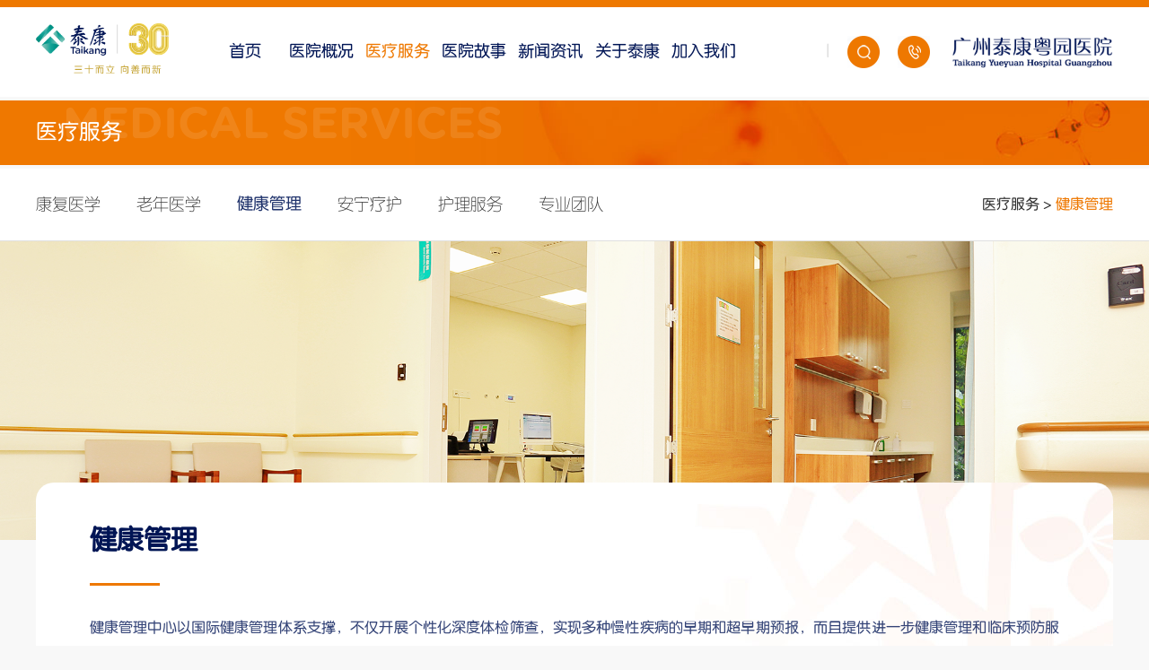

--- FILE ---
content_type: text/html
request_url: http://yue-grh.com/tkyuey/94677/94718/index.html
body_size: 35871
content:
<!DOCTYPE html PUBLIC "-//W3C//DTD XHTML 1.0 Transitional//EN" "http://www.w3.org/TR/xhtml1/DTD/xhtml1-transitional.dtd"><html>
 <head>
  <meta http-equiv="Content-Type" content="text/html; charset=utf-8" />  <title>健康管理</title>
<meta  name="version" content="7.9.12.27"/>
<meta  name="createDate" content="2025-10-24 15:40:34" />
<meta  name="cacheclearDate" content="2025-08-25 11:27:27"/>
<meta http-equiv="X-UA-Compatible" content="IE=edge">
<meta name="keywords"  content="" />
<meta name="description"  content="初始化频道：健康管理" />
<link rel="stylesheet" type="text/css"  href="/tkyuey/uiFramework/huilan-jquery-ui/css/huilan-jquery-ui.css" />
<script type="text/javascript" src="/tkyuey/uiFramework/huilan-jquery-ui/js/huilan-jquery-ui.js?self=true&skin=default"></script>
   <link rel="stylesheet" type="text/css" href="/tkyuey/template/tkyuey.css?timestamp=1668491270292" />
  <script type="text/javascript" src="/tkyuey/template/tkyuey.js?timestamp=1668491270292"></script>
 </head>
 <body style="
										
					">
  <link rel="stylesheet" type="text/css" href="/tkyuey/template/page/erji_kfyx/skin.css?timestamp=1668491270292" /> <div style="display:none" easysite="easysiteHiddenDiv">
	<input id="contextPath" value="/eportal" type="hidden"/>
	<input id="isOnlyUseCkeditorSourceMode" value="$isOnlyUseCkeditorSourceMode" type="hidden"/>
	<input id="eprotalCurrentPageId" value="94718" type="hidden"/>
	<input id="eprotalCurrentSiteId" value="94629" type="hidden"/>
	<input id="eprotalCurrentSiteName" value="广州泰康粤园医院2022" type="hidden"/>
	<input id="eprotalCurrentSiteEnname" value="tkyuey" type="hidden"/>
	<input id="eprotalCurrentSiteType" value="WEB" type="hidden"/>
	<input id="eprotalCurrentSiteHideMaskLayer" value="no" type="hidden"/>
	<input id="eprotalCurrentArticleKey"  value=""  type="hidden"/>
	<input id="eprotalCurrentColumnId"  value=""  type="hidden"/>
	<input id="isStaticRequest" value="yes" type="hidden"/>
	<input id="isOpenStaticPageList" value="yes" type="hidden"/>
	<input id="defaultPublishPage" value="10" type="hidden"/>
	<input type='hidden' id='eportalappPortletId' value="3">
	<input type='hidden' id='epsPortletId' value="1">
	<input type='hidden' id='portaltoolsPortletId' value="2">
	<script type="text/javascript" src="/tkyuey/uiFramework/js/counting/chanelCounting.js"></script>
	<input type="hidden" id="currentLoginMemberId"  value="" />
	<input type="hidden" id="currentLoginMemberName"  value="" />
	<input type="hidden" id="behaviourAnalysisSiteId"  value="1261878459" /> 
			<input type="hidden" id="portalLastRequestUrl"  value="" />
</div>  <div>

<meta name="viewport" content="initial-scale=1.0, maximum-scale=1.0, user-scalable=no" /> 
<meta http-equiv="X-UA-Compatible" content="IE=edge,chome=1" /> 
<meta name="format-detection" content="telephone=no,email=no"/> 
<meta name="apple-mobile-web-app-capable" content='yes' /> 
<meta name="apple-mobile-web-app-status-bar-style" content='black' /> 
<link rel="stylesheet" href="/tkyuey/uiFramework/commonResource/css/owl.carousel2.min.css">
<link rel="stylesheet" href="/tkyuey/uiFramework/commonResource/css/owl.theme2.default.min.css">

<script src="/tkyuey/uiFramework/commonResource/js/owl.carousel2.js"></script>
<link rel="stylesheet" href="/tkyuey/uiFramework/commonResource/css/swiper_bundle.min.css">
<script src="/tkyuey/uiFramework/commonResource/js/swiper_bundle.min.js"></script>
<script>window.tyym&&window.tyym.onReady(()=>{
   window.tyym.pushEvent("tkzj_view_mod",
{
           "tkzj_modId" : 'SC783_yue_site', // 模块ID（之家通用） 
    }
)
})
</script>
</div>
<div class="header clearfix">
    <div class="comwidth clearfix">
        <!-- logo  /tkyuey/uiFramework/commonResource/image/2022102013385918843.png-->
        <div class="logo lt">
            <a href="javascript:void(0);"><img src="/tkyuey/uiFramework/commonResource/image/2025082215314651825.png"alt="广州泰康粤园医院"></a>
        </div>      
        <!-- 导航开始 -->
        <div class="navHeader lt clearfix">
            <!-- 手机版缩略图 -->
            <div class="navbar-header lt">
                <div id="menu-btn-wrap" class="collapsed">
                    <div class="menu-icon">
                            <span class="menu-icon-top"></span>
                            <span class="menu-icon-center"></span>
                            <span class="menu-icon-bottom"></span>
                    </div>
                </div>
                <div class="lightbox_back"></div>
           
            </div>
            <!-- /.手机版缩略图结束 -->
            <nav id="mainNav" class="navbar navbar-default navbar-fixed-top affix-top">
                <!--nav-->
                <div class="menusBox clearfix">
                                         <ul class="menuList clearfix">
                                                <li class="one lt  no ">
                        <a href="/tkyuey/94643/index.html" class="oneA" target="_parent">首页</a>
                                                                         </li>
                                                <li class="one lt  no ">
                        <a href="/tkyuey/94651/94639/index.html" class="oneA" target="_parent">医院概况</a>
                                                                         <div class="twoLi">
                            <div class="comwidth clearfix">
                                <ul class="twoLi_list lt clearfix">
                                                                                <li class="two"><i></i><a href="/tkyuey/94651/94639/index.html" target="_parent">医院简介</a></li>
                                                                                <li class="two"><i></i><a href="/tkyuey/94651/94654/index.html" target="_parent">就医环境</a></li>
                                                                                <li class="two"><i></i><a href="/tkyuey/94651/94666/index.html" target="_parent">服务特色</a></li>
                                                                    </ul>
                                <div class="twoLi_img  lt"><img src="/tkyuey/resource/cms/img_pc_site/2022/12/2022121911495277077.jpg"></div>
                                <div class="twoLi_tit lt">
                                    <h3>医院概况</h3>
                                    <p>HOSPITAL INTRODUCTION</p>
                                </div>
                            </div>
                        </div>
                                                   </li>
                                                <li class="one lt  liet ">
                        <a href="/tkyuey/94677/94640/index.html" class="oneA" target="_parent">医疗服务</a>
                                                                         <div class="twoLi">
                            <div class="comwidth clearfix">
                                <ul class="twoLi_list lt clearfix">
                                                                                <li class="two"><i></i><a href="/tkyuey/94677/94640/index.html" target="_parent">康复医学</a></li>
                                                                                <li class="two"><i></i><a href="/tkyuey/94677/94702/index.html" target="_parent">老年医学</a></li>
                                                                                <li class="two"><i></i><a href="/tkyuey/94677/94718/index.html" target="_parent">健康管理</a></li>
                                                                                <li class="two"><i></i><a href="/tkyuey/94677/94730/index.html" target="_parent">安宁疗护</a></li>
                                                                                <li class="two"><i></i><a href="/tkyuey/94677/94740/index.html" target="_parent">护理服务</a></li>
                                                                                <li class="two"><i></i><a href="/tkyuey/94677/94760/index.html" target="_parent">专业团队</a></li>
                                                                    </ul>
                                <div class="twoLi_img  lt"><img src="/tkyy/resource/cms/img_pc_site/2022/11/2022112518562954768.jpg"></div>
                                <div class="twoLi_tit lt">
                                    <h3>医疗服务</h3>
                                    <p>MEDICAL SERVICES</p>
                                </div>
                            </div>
                        </div>
                                                   </li>
                                                <li class="one lt  no ">
                        <a href="/tkyuey/94772/index.html" class="oneA" target="_parent">医院故事</a>
                                                                         </li>
                                                <li class="one lt  no ">
                        <a href="/tkyuey/94775/94641/index.html" class="oneA" target="_parent">新闻资讯</a>
                                                                         <div class="twoLi">
                            <div class="comwidth clearfix">
                                <ul class="twoLi_list lt clearfix">
                                                                                <li class="two"><i></i><a href="/tkyuey/94775/94641/index.html" target="_parent">医院资讯</a></li>
                                                                                <li class="two"><i></i><a href="/tkyuey/94775/94778/index.html" target="_parent">精彩视频</a></li>
                                                                    </ul>
                                <div class="twoLi_img  lt"><img src="/tkyuey/resource/cms/img_pc_site/2022/12/2022122209500519005.jpg"></div>
                                <div class="twoLi_tit lt">
                                    <h3>新闻资讯</h3>
                                    <p>NEWS</p>
                                </div>
                            </div>
                        </div>
                                                   </li>
                                                <li class="one lt  no ">
                        <a href="/tkyuey/94793/94642/index.html" class="oneA" target="_parent">关于泰康</a>
                                                                         <div class="twoLi">
                            <div class="comwidth clearfix">
                                <ul class="twoLi_list lt clearfix">
                                                                                <li class="two"><i></i><a href="/tkyuey/94793/94642/index.html" target="_parent">泰康保险集团</a></li>
                                                                                <li class="two"><i></i><a href="/tkyuey/94793/94796/index.html" target="_parent">泰康医疗</a></li>
                                                                                <li class="two"><i></i><a href="/tkyuey/94793/94802/index.html" target="_parent">泰康之家</a></li>
                                                                                <li class="two"><i></i><a href="/tkyuey/94793/94806/index.html" target="_parent">全国布局</a></li>
                                                                    </ul>
                                <div class="twoLi_img  lt"><img src="/tkyy/resource/cms/img_pc_site/2022/11/2022111416464878989.jpg"></div>
                                <div class="twoLi_tit lt">
                                    <h3>关于泰康</h3>
                                    <p>ABOUT TAIKANG</p>
                                </div>
                            </div>
                        </div>
                                                   </li>
                                                <li class="one lt  no ">
                        <a href="http://jobtaikang.zhiye.com/tkhealthcare" class="oneA" target="_blank">加入我们</a>
                                                                         </li>
                                            </ul>
                        <div class="bottomLine"></div>
                </div>
                <!--nav结束-->
            </nav>
        </div>
        <!-- /.导航结束 -->
        <div class="rt logoinfo">
            <a href="/tkyuey/94643/index.html"><img src="/tkyuey/uiFramework/commonResource/image/2025082216234693809.png" alt="广州泰康粤园医院"></a>
        </div>   
        <!-- 右侧搜索电话 -->
        <div class="rt searR clearfix">
            <span class="searR1 lt">|</span>
            <div class="searR2 lt">
                <img src="/tkyuey/uiFramework/commonResource/image/2022101415211272898.png">
                <!-- 搜索 -->
                <div class="searchBox">
                    <div class="comwidth">
                        <form action="/eportal/ui?pageId=94819&currentPage=1&moduleId=43d66f40b62744c49236afcfaabd037a" method="post" class="search clearfix">
                        <input class="hbinput fl" autocomplete="off" class="searchText lt"  list="searchinputlist" name="filter_LIKE_TITLE" onblur="if(this.value=='')this.value='请输入关键字';" onclick="if(this.value=='请输入关键字')this.value=''" onkeypress="if(event.keyCode==13) {return globSearch()}" this.value="='请输入关键字')this.value=''" type="text" value="请输入关键字">
                        <button type="submit" name="button" value="" class="fr btn">搜索</button>
                     </form>
                    </div>
                </div>
            </div>
            <span class="searR3 lt">
                <img src="/tkyuey/uiFramework/commonResource/image/2022101415210620211.png">
                <div class="phoneBox">
                	<!--<p>咨询热线：40060-95522</p>-->
                    <p>服务热线：40080-95522</p>
                </div>
            </span>
        </div>
    </div>

</div>  <div class="erDh clearfix"> 
   <div class="nav_erji_box clearfix">
               <div class="mkTit"> 
     <div class="comwidth mkTit_box clearfix"> 
      <h2 class="lt">医疗服务</h2> 
      <span>MEDICAL SERVICES</span> 
     </div> 
    </div> 
    <div class="box"> 
     <div class="comwidth clearfix"> 
      <div class="Nav_Left fl"> 
       <ul class="tongList clearfix">
                 <li class="erLis  no"><a href="/tkyuey/94677/94640/index.html" target="_parent">康复医学</a></li>         <li class="erLis  no"><a href="/tkyuey/94677/94702/index.html" target="_parent">老年医学</a></li>         <li class="erLis liet"><a href="/tkyuey/94677/94718/index.html" target="_parent">健康管理</a></li>         <li class="erLis  no"><a href="/tkyuey/94677/94730/index.html" target="_parent">安宁疗护</a></li>         <li class="erLis  no"><a href="/tkyuey/94677/94740/index.html" target="_parent">护理服务</a></li>         <li class="erLis  no"><a href="/tkyuey/94677/94760/index.html" target="_parent">专业团队</a></li>        </ul> 
      </div> 
      <div class="Nav_Right dqwz fr">
        <span><a class='SkinObject' href='/tkyuey/94677/94640/index.html' target='_parent'>医疗服务</a> > <a class='SkinObject' href='/tkyuey/94677/94718/index.html' target='_parent'>健康管理</a></span> 
      </div> 
     </div> 
    </div>             </div> 
   <div> 
    <div class="banner column" id="banner" runat="server" name="banner">
        <div class="portlet" id="3241fd13f51d42b7826a381118d181fb" pagemoduleid="ccf1f8dcdc46433085a9c2cc5f326eba">
 <div align="left" class="portlet-header"> 
  <span id="menu">
        </span> 
  <div id="submenu3241fd13f51d42b7826a381118d181fb" class="shadow dn"> 
   <ul class="float_list_ul">
        </ul> 
  </div> 
 </div> 
 <div>
   


<div class="tkBanner"> 
 <img src="/tkyuey/resource/cms/2023/01/img_pc_site/2023010410030949906.png" border="0" /> 
</div>
 
 </div> 
</div>      </div> 
   </div> 
   <div class="nrqBox"> 
    <div class="comwidth nrSer clearfix"> 
     <div class="nrs column" id="nrs" runat="server" name="内容区">
         <div class="portlet" id="a02db93a81f344369194acc958777fd5" pagemoduleid="a908c54ebb6d4e859d6b3408bfddeb2b">
 <div align="left" class="portlet-header"> 
  <span id="menu">
        </span> 
  <div id="submenua02db93a81f344369194acc958777fd5" class="shadow dn"> 
   <ul class="float_list_ul">
        </ul> 
  </div> 
 </div> 
 <div>
   


<div class="bxBox"> 
 <h4 class="titlebx">健康管理</h4> 
 <span class="xians"></span> 
 <div class="bxVox"> 
  <p>健康管理中心以国际健康管理体系支撑，不仅开展个性化深度体检筛查，实现多种慢性疾病的早期和超早期预报，而且提供进一步健康管理和临床预防服务。针对性建立专属健康档案，应用国际干预性研究的前沿成果，为客户提供全方位健康解决方案，包括生活方式调整、元素饮食调配、个体化治疗，以及定制的运动处方等。每个人遵照定制方案执行，都可以有效地改善自己的健康状况，实现高品质生活的健康管理目标。</p> 
 </div> 
</div>
 
 </div> 
</div>       </div> 
     <div class="kfyxfw"> 
      <div class="kfyxfw_title column" id="kfyxfw_title" runat="server" name="kfyxfw_title">
          <div class="portlet" id="f2b5b3ad353f43088c365c625da34104" pagemoduleid="7c1df50006404a7d96b763b92558385a">
 <div align="left" class="portlet-header"> 
  <span id="menu">
        </span> 
  <div id="submenuf2b5b3ad353f43088c365c625da34104" class="shadow dn"> 
   <ul class="float_list_ul">
        </ul> 
  </div> 
 </div> 
 <div>
   


<div class="ylXian ylXian1" opentype="page"></div> 
<div class="bxBox clearfix bxBox1"> 
 <h4 class="titlebx fl">服务内容</h4> 
 <!--<a class="more fr" href="">查看详情  >></a>--> 
</div>
 
 </div> 
</div>        </div> 
      <div class="kfyxfwBox clearfix"> 
       <div class="kfyxfwBox_left fl column" id="kfyxfwBox_left" runat="server" name="kfyxfwBox_left">
           <div class="portlet" id="a12356ae295d49e6b7432ace925b9e91" pagemoduleid="07fcd3533b1141719622045e7f858a0b">
 <div align="left" class="portlet-header"> 
  <span id="menu">
        </span> 
  <div id="submenua12356ae295d49e6b7432ace925b9e91" class="shadow dn"> 
   <ul class="float_list_ul">
        </ul> 
  </div> 
 </div> 
 <div>
   


<div class="kfyx_tab_pic" opentype="page"> 
 <ul class="ul"> 
  <li></li>
  <li><img src="/tkyuey/resource/cms/2023/01/img_pc_site/2023010416585178997.png" border="0" /></li> 
 </ul> 
</div>
 
 </div> 
</div>         </div> 
       <div class="kfyxfwBox_right fr"> 
        <div class="kfyxfwBox_right_up column" id="kfyxfwBox_right_up" runat="server" name="kfyxfwBox_right_up">
            <div class="portlet" id="58122d5cafbd4baebcf076c9cdbd5349" pagemoduleid="ff85ab9fbc8e42c58ca74661b5e09ecc">
 <div align="left" class="portlet-header"> 
  <span id="menu">
        </span> 
  <div id="submenu58122d5cafbd4baebcf076c9cdbd5349" class="shadow dn"> 
   <ul class="float_list_ul">
        </ul> 
  </div> 
 </div> 
 <div>
   


<ul class="kfList clearfix kfList_lnyx1" opentype="page"> 
 <li class="on"> 
  <div> 
   <img src="/tkyuey/uiFramework/commonResource/image/2022102510261784363.png" class="show" /> 
   <img src="/tkyuey/uiFramework/commonResource/image/2022102510262350499.png" class="hide" /> 
  </div> <p>健康体检</p> </li> 
 <li class="i3"> 
  <div> 
   <img src="/tkyuey/uiFramework/commonResource/image/2022102510262856592.png" class="show" /> 
   <img src="/tkyuey/uiFramework/commonResource/image/2022102510263331895.png" class="hide" /> 
  </div> <p>社区居民健康管理</p> </li> 
</ul> 
<script>
$(".kfList li").mouseenter(function() {
  $(this).addClass("on").siblings().removeClass("on");
  var index = $(this).index();
  $(".fkTab").hide().eq(index).show();
})
</script>
 
 </div> 
</div>          </div> 
        <div class="kfyxfwBox_right_bottom column" id="kfyxfwBox_right_bottom" runat="server" name="kfyxfwBox_right_bottom">
            <div class="portlet" id="0e22c58eea28450d8677e343b6e13fbc" pagemoduleid="c7243ae6a779433081a75fc676bf36ef">
 <div align="left" class="portlet-header"> 
  <span id="menu">
        </span> 
  <div id="submenu0e22c58eea28450d8677e343b6e13fbc" class="shadow dn"> 
   <ul class="float_list_ul">
        </ul> 
  </div> 
 </div> 
 <div>
   


<div class="fkTab" style="display:block;" opentype="page"> 
 <div class="kfBox clearfix"> 
  <p class="kfBox_title">健康管理中心</p> 
  <div class="kfBox_cons"> 
   <p>随着医学模式的转变，以健康为中心的观念已被人们广泛接受。在现实社会压力下，"未病"人群、"亚健康状态"人群、慢性病人群等大量出现。健康管理中心针对以上人群运用先进的检查手段结合个性化、人性化、区别化的管理原则，提供全面的优质的健康体检服务。健康管理中心拥有国内外先进的医疗检查设备，包括彩超机器，放射线摄片机器，全自动血生化检测仪等。</p> 
  </div> 
  <img class="kfBoxBg" src="/tkyuey/uiFramework/commonResource/image/2022102415591523211.png" /> 
 </div> 
</div>
 
 </div> 
</div>  <div class="portlet" id="1d1cba8ed3c44c379b7107640e5d6616" pagemoduleid="25131c3d73514383833b09762c79eb13">
 <div align="left" class="portlet-header"> 
  <span id="menu">
        </span> 
  <div id="submenu1d1cba8ed3c44c379b7107640e5d6616" class="shadow dn"> 
   <ul class="float_list_ul">
        </ul> 
  </div> 
 </div> 
 <div>
   


<div class="fkTab" opentype="page"> 
 <div class="kfBox clearfix"> 
  <p class="kfBox_title">社区居民健康管理</p> 
  <div class="kfBox_cons"> 
   <p>为入住居民进行健康和功能评估，建立居民健康档案和健康医疗卡，居民定期健康体检或重点检测，采集健康检测数据形成体检报告，并归入居民健康档案。居民定期或不定期的健康、护理、养生等方面的解答和辅导。居民配备家庭医生角色，定期上门访视，并将访视情况记录入健康档案。</p> 
  </div> 
  <img class="kfBoxBg" src="/tkyuey/uiFramework/commonResource/image/2022102415591523211.png" /> 
 </div> 
</div>
 
 </div> 
</div>          </div> 
       </div> 
      </div> 
     </div> 
     <div class="jyhj column" id="jyhj" runat="server" name="jyhj">
         <div class="portlet" id="d7981f9a93ef410cade3936a7ec500d7" pagemoduleid="cc78d862013442fc8cdd7172f204e0a0">
 <div align="left" class="portlet-header"> 
  <span id="menu">
        </span> 
  <div id="submenud7981f9a93ef410cade3936a7ec500d7" class="shadow dn"> 
   <ul class="float_list_ul">
        </ul> 
  </div> 
 </div> 
 <div>
   


<div class="ylXian ylXian1" opentype="more"></div> 
<div class="bxBox clearfix bxBox1"> 
 <h4 class="titlebx fl">就医环境</h4> 
 <a class="more fr" href="/tkyuey/94651/94654/index.html">查看详情 >></a> 
</div>
 
 </div> 
</div>  <div class="portlet" id="bafbb0aa108c4d728ba883325b93e9d4" pagemoduleid="67bdbedfec4344db8b31c5a36c6f7690">
 <div align="left" class="portlet-header"> 
  <span id="menu">
        </span> 
  <div id="submenubafbb0aa108c4d728ba883325b93e9d4" class="shadow dn"> 
   <ul class="float_list_ul">
        </ul> 
  </div> 
 </div> 
 <div>
   


<div class="owl-carousel owl-theme myzjBox" id="myzj" opentype="page"> 
 <div class="item"> 
  <div class="myImg"> 
   <img src="/tkyuey/resource/cms/2023/01/img_pc_site/2023010417082756712.png" border="0" /> 
  </div> 
 </div>
 <div class="item"> 
  <div class="myImg"> 
   <img src="/tkyuey/resource/cms/2023/01/img_pc_site/2023010417084543386.png" border="0" /> 
  </div> 
 </div>
 <div class="item"> 
  <div class="myImg"> 
   <img src="/tkyuey/resource/cms/2023/01/img_pc_site/2023010417091439466.png" border="0" /> 
  </div> 
 </div> 
</div> 
<script>
$('#myzj').owlCarousel({
    //center: true,
    items:3,
    loop:true,
    margin:20,
    nav:true,
    responsive:{
        0:{
            items:1,
        },
        960:{
            items:2,
        },
        1201:{
            items:3,
        }
    }
});

</script>
 
 </div> 
</div>       </div> 
     <div class="zjfw column" id="zjfw" runat="server" name="zjfw">
         <div class="portlet" id="02bd00f7be5c481a80b82f7acabeb0a7" pagemoduleid="7013d3f7c2b04016ae48588a3ee6cbc6">
 <div align="left" class="portlet-header"> 
  <span id="menu">
        </span> 
  <div id="submenu02bd00f7be5c481a80b82f7acabeb0a7" class="shadow dn"> 
   <ul class="float_list_ul">
        </ul> 
  </div> 
 </div> 
 <div>
   


<div class="ylXian ylXian1" opentype="more"></div> 
<div class="bxBox clearfix bxBox1"> 
 <h4 class="titlebx fl">专家团队</h4> 
 <a class="more fr" href="/tkyuey/94677/94760/index.html">查看详情 >></a> 
</div>
 
 </div> 
</div>  <div class="portlet" id="69151c94e173463f93c93105dc53430d" pagemoduleid="7bf7cc8da0b5470b98d531d2c5b06812">
 <div align="left" class="portlet-header"> 
  <span id="menu">
        </span> 
  <div id="submenu69151c94e173463f93c93105dc53430d" class="shadow dn"> 
   <ul class="float_list_ul">
        </ul> 
  </div> 
 </div> 
 <div>
   


<div class="owl-carousel owl-theme myzjBox " id="myzj1" opentype="page"> 
 <div class="item"> 
  <div class="myImg"> 
   <a href="/tkyuey/94677/94718/94728/97354/index.html" target="_blank"><img src="/tkyuey/resource/cms/2023/01/img_pc_site/2023010416070457440.png" border="0" /></a> 
  </div> 
  <div class="mybox"> 
   <div class="mybox_title"> 
    <a href="/tkyuey/94677/94718/94728/97354/index.html" onclick="void(0)" target="_blank" title="李云贵" istitle="true">李云贵</a> 
   </div> 
   <div class="mybox_short"> 
    <a href="/tkyuey/94677/94718/94728/97354/index.html" target="_blank" title="健康管理中心主任">健康管理中心主任</a> 
   </div> 
  </div> 
 </div>
 <div class="item"> 
  <div class="myImg"> 
   <a href="/tkyuey/94677/94718/94728/97375/index.html" target="_blank"><img src="/tkyuey/resource/cms/2019/05/img_pc_site/2019050516033662459.jpg" border="0" /></a> 
  </div> 
  <div class="mybox"> 
   <div class="mybox_title"> 
    <a href="/tkyuey/94677/94718/94728/97375/index.html" onclick="void(0)" target="_blank" title="王洁" istitle="true">王洁</a> 
   </div> 
   <div class="mybox_short"> 
    <a href="/tkyuey/94677/94718/94728/97375/index.html" target="_blank" title="副主任医师">副主任医师</a> 
   </div> 
  </div> 
 </div>
 <div class="item"> 
  <div class="myImg"> 
   <a href="/tkyuey/94677/94718/94728/97808/index.html" target="_blank"><img src="/tkyuey/resource/cms/2023/01/img_pc_site/2023010511223172770.png" border="0" /></a> 
  </div> 
  <div class="mybox"> 
   <div class="mybox_title"> 
    <a href="/tkyuey/94677/94718/94728/97808/index.html" onclick="void(0)" target="_blank" title="李春梅" istitle="true">李春梅</a> 
   </div> 
   <div class="mybox_short"> 
    <a href="/tkyuey/94677/94718/94728/97808/index.html" target="_blank" title="内科住院医师">内科住院医师</a> 
   </div> 
  </div> 
 </div>
 <div class="item"> 
  <div class="myImg"> 
   <a href="/tkyuey/94677/94718/94728/97818/index.html" target="_blank"><img src="/tkyuey/resource/cms/2023/01/img_pc_site/2023010511523673042.png" border="0" /></a> 
  </div> 
  <div class="mybox"> 
   <div class="mybox_title"> 
    <a href="/tkyuey/94677/94718/94728/97818/index.html" onclick="void(0)" target="_blank" title="高舒" istitle="true">高舒</a> 
   </div> 
   <div class="mybox_short"> 
    <a href="/tkyuey/94677/94718/94728/97818/index.html" target="_blank" title="全科主治医师">全科主治医师</a> 
   </div> 
  </div> 
 </div> 
</div> 
<script>
$('#myzj1').owlCarousel({
    //center: true,
    items:5,
    loop:true,
    margin:20,
    nav:true,
    responsive:{
        0:{
            items:2,
        },
        960:{
            items:3,
        },
        1201:{
            items:5,
        }
    }
});

</script>
 
 </div> 
</div>       </div> 
    </div> 
   </div> 
  </div> <div class="footer">
	<div class="comwidth clearfix">
		<!-- logo -->
		<div class="footLogo lt">
			<div class="footLogo_img"><img src="/tkyuey/uiFramework/commonResource/image/2022121911534936501.png"></div>
			<!--<div class="footLogo_box">
				<p>康复医院咨询热线</p>
				<h4>40060-95522</h4>
			</div>-->
			<div class="footLogo_box">
				<p>服务热线</p>
				<h4>40080-95522</h4>
			</div>
		</div>
		<!-- nav -->
		<div class="footNav lt">
			<div class=" clearfix">
                                 <ul class="menuList_foot clearfix">
                                        	                     		                    <li class="ones lt">
	                    <a href="/tkyuey/94651/94639/index.html" class="footA">医院概况</a>
	                    	                     	                    <ul class="twoFootli clearfix">
	                        	                                <li class="twonav"><a href="/tkyuey/94651/94639/index.html" target="_parent">医院简介</a></li>
	                        	                                <li class="twonav"><a href="/tkyuey/94651/94654/index.html" target="_parent">就医环境</a></li>
	                        	                                <li class="twonav"><a href="/tkyuey/94651/94666/index.html" target="_parent">服务特色</a></li>
	                        	                    </ul>
	                                           </li>
                                         		                    <li class="ones lt">
	                    <a href="/tkyuey/94677/94640/index.html" class="footA">医疗服务</a>
	                    	                     	                    <ul class="twoFootli clearfix">
	                        	                                <li class="twonav"><a href="/tkyuey/94677/94640/index.html" target="_parent">康复医学</a></li>
	                        	                                <li class="twonav"><a href="/tkyuey/94677/94702/index.html" target="_parent">老年医学</a></li>
	                        	                                <li class="twonav"><a href="/tkyuey/94677/94718/index.html" target="_parent">健康管理</a></li>
	                        	                                <li class="twonav"><a href="/tkyuey/94677/94730/index.html" target="_parent">安宁疗护</a></li>
	                        	                                <li class="twonav"><a href="/tkyuey/94677/94740/index.html" target="_parent">护理服务</a></li>
	                        	                                <li class="twonav"><a href="/tkyuey/94677/94760/index.html" target="_parent">专业团队</a></li>
	                        	                    </ul>
	                                           </li>
                                         		                    <li class="ones lt">
	                    <a href="/tkyuey/94772/index.html" class="footA">医院故事</a>
	                    	                                         </li>
                                         		                    <li class="ones lt">
	                    <a href="/tkyuey/94775/94641/index.html" class="footA">新闻资讯</a>
	                    	                     	                    <ul class="twoFootli clearfix">
	                        	                                <li class="twonav"><a href="/tkyuey/94775/94641/index.html" target="_parent">医院资讯</a></li>
	                        	                                <li class="twonav"><a href="/tkyuey/94775/94778/index.html" target="_parent">精彩视频</a></li>
	                        	                    </ul>
	                                           </li>
                                         		                    <li class="ones lt">
	                    <a href="/tkyuey/94793/94642/index.html" class="footA">关于泰康</a>
	                    	                     	                    <ul class="twoFootli clearfix">
	                        	                                <li class="twonav"><a href="/tkyuey/94793/94642/index.html" target="_parent">泰康保险集团</a></li>
	                        	                                <li class="twonav"><a href="/tkyuey/94793/94796/index.html" target="_parent">泰康医疗</a></li>
	                        	                                <li class="twonav"><a href="/tkyuey/94793/94802/index.html" target="_parent">泰康之家</a></li>
	                        	                                <li class="twonav"><a href="/tkyuey/94793/94806/index.html" target="_parent">全国布局</a></li>
	                        	                    </ul>
	                                           </li>
                                         		                    <li class="ones lt">
	                    <a href="http://jobtaikang.zhiye.com/tkhealthcare" class="footA">加入我们</a>
	                    	                                         </li>
                                     </ul>
	        </div>
		</div>
		<!-- 公众号 -->
		<div class="gzh rt">
			<div class="gzh_box">
				<p class="gzhImg">
					<img src="/tkyuey/uiFramework/commonResource/image/2022121911540186257.jpg">				
				</p>
				<p class="gzhText">微信公众号</p>
			</div>
			<!--<div class="gzh_box gzh_box1">
				<p class="gzhImg">
					<img src="">				
				</p>
				<p class="gzhText">微信视频号</p>
			</div>	-->					
		</div>
	</div>
</div>
<div class="footer1">
	<div class="comwidth clearfix">
		<!-- 友情链接 -->
		<div class="yqlj lt">
			<p>友情链接</p>
			<select name="select2" onchange="javascript:window.open(this.options[this.selectedIndex].value);this.selectedIndex=0;">
				<option style="text-align: center;">--泰康保险集团--</option>
				<option value="http://www.taikang.com/">泰康保险集团</option>
				<option value="http://www.taikangzhijia.com/">泰康之家</option>
				<option value="https://www.yan-grh.com/">泰康燕园康复医院</option>
				<option value="http://www.shen-grh.com/">上海申园康复医院</option>
				<option value="http://www.shu-grh.com/">泰康蜀园医院</option>
				<option value="http://www.tkxlglyy.com/">泰康仙林鼓楼医院</option>
				<option value="http://www.tktjwhyy.com/">泰康同济（武汉）医院</option>
				<option value="https://www.bybo.com.cn/">拜博口腔官网</option>
			</select>
		</div>
		<!-- 地址版权 -->
		<div class="dzbq lt">
			<p class="dz1">
				<span>广州泰康粤园医院有限公司 版权所有</span> <a href="http://beian.miit.gov.cn" target="_blank">粤ICP备18031344号-1</a> <span>地址：广东省广州市黄埔区永顺大道西126号泰康之家·粤园</span>
			</p>
			<p class="dz2">
				<a target="_blank" href="http://www.beian.gov.cn/portal/registerSystemInfo?recordcode=11011402011634"><img src="/taikangyanyuankangfuyiyuan/resource/cms/2021/09/img_pc_site/2021092213380630927.png" style="float:left;"/> 粤公网安备 44011202001798号</a><span>泰康粤园医院 粤（A）广（2018）第110号</span>
			</p>
		</div>
	</div>
</div>

<script>
var _hmt = _hmt || [];
(function() {
  var hm = document.createElement("script");
  hm.src = "https://hm.baidu.com/hm.js?b06836b4356c7c9f6ea6215877c13863";
  var s = document.getElementsByTagName("script")[0]; 
  s.parentNode.insertBefore(hm, s);
})();
</script>  <script type="">
var pageId = $("#eprotalCurrentPageId").val();
//console.log(pageId)
$(".nrqBox").addClass("page_"+pageId);
</script><div style="display:none" easysite="easysiteHiddenDiv">
<input type="hidden"  id="currentLoginUserLoginName"/>
<input type="hidden"  id="currentLoginUserLoginId"/>
<input type="hidden"  id="currentLoginUserIsSuperAdmin"/>
</div>
 </body>
</html>

--- FILE ---
content_type: text/css
request_url: http://yue-grh.com/tkyuey/template/tkyuey.css?timestamp=1668491270292
body_size: 14780
content:
@font-face {
	font-family:"tk-cy";
	src: url("/tkyuey/uiFramework/commonResource/zip/tkFonts/cuyuan.TTF") format('trueType');
	font-weight: normal;
	font-style: normal;
}
@font-face {
	font-family:"tk-zy";
	src: url("/tkyuey/uiFramework/commonResource/zip/tkFonts/zhunyuan.TTF") format('trueType');
	font-weight: normal;
	font-style: normal;
}
@font-face {
	font-family:"tk-xy";
	src: url("/tkyuey/uiFramework/commonResource/zip/tkFonts/xiyuan.ttf") format('trueType');
	font-weight: normal;
	font-style: normal;
}

@font-face {
	font-family:"tk-gr";
	src: url("/tkyuey/uiFramework/commonResource/zip/tkFonts/GothamRnd-Bold.otf") format('trueType');
	font-weight: normal;
	font-style: normal;
}

@font-face {
	font-family:"tk-md";
	src: url("/tkyuey/uiFramework/commonResource/zip/tkFonts/GothamRnd-Medium.otf") format('trueType');
	font-weight: normal;
	font-style: normal;
}
/**********************************************************************/


html, body, div, span, applet, object, iframe,
h1, h2, h3, h4, h5, h6, p, blockquote, pre,
a, abbr, acronym, address, big, cite, code,
del, dfn, em, font, img, ins, kbd, q, s, samp,
small, strike, strong, sub, sup, tt, var,
b, u, i, center, dl, dt, dd, ol, ul, li,
fieldset, form, label, legend,
caption, tbody, tfoot, thead ,input{
margin: 0;padding: 0;border: 0;outline: 0;vertical-align: baseline;background: transparent;color:#000;font-family: 'tk-zy','微软雅黑';}
body {line-height: 1;background-color:#fff;}
ol, ul ,li{list-style: none;}
/* remember to define focus styles! */
:focus {outline: 0;}
/* remember to highlight inserts somehow! */
ins {text-decoration: none;}
del {text-decoration: line-through;}
input{background: none;border: none;}
img{max-width: 100%;}
.lt,.fl{float: left;}
.rt,.fr{float: right;}
.clearfix:after{content:".";display:block;height:0;font-size:0em;line-height:0;visibility:hidden;clear:both;}
.clearfix{zoom:1;}
.clear{clear:both}
a:link,a:visited,a:active{text-decoration: none;}
a:active {outline: none;star:expression(this.onFocus=this.blur());}
a:hover{  text-decoration:none;}
.none{display:none;}
.css3guodu { -o-transition: all 0.5s ease-out 0s; -webkit-transition: all 0.5s ease-out 0s; -moz-transition: all 0.5s ease-out 0s; transition: all 0.5s ease-out 0s; }
.ify{text-align:justify;}
.font48{font-size: 48px;}
.font24{font-size: 24px;}
.font20{font-size: 20px;}
.font18{font-size: 18px;}
.font16{font-size: 16px;}
.font14{font-size: 14px;}
.w50{width:48.5%;}
.p40{padding:40px;}
.comwidth{width: 1200px;margin: 0 auto;}

.portlet-header{position:relative;z-index:99;}
.portlet-header .shadow.dn{left:10px!important;top:10px!important;}



/**********************************************************************/

.header{border-top:8px solid #ee7800;height:100px;position:relative;z-index:100;}

/*logo .logo {width:410px;margin-top:18px;}以下宽度和info是新增内容*/
.logo {width:150px;margin-top:18px;}
.logoinfo{width:180px;margin-top:25px;}

/*nav*/
.navHeader {width:640px;}
#mainNav{margin-left:40px;}
.navbar-header{display:none;}
.menusBox {}
.menuList{}
.menuList .one{height: 100px;text-align: center;width: 14.2%;float: left;z-index:10;}
.menuList .one .oneA{line-height: 100px;font-size: 18px;color: #001555;font-weight:400;transition:all 300ms 0s ease-out; }
.menuList .one.liet .oneA{color:#ee7800;}
.menuList .one .twoLi { background:#fff;height:0;position: absolute;left:0;width:100%; top: 100%; z-index: 99;transition:all 300ms 0s ease-out; overflow:hidden;}
.menuList  .one .twoLi .twoLi_list {width:20%;padding:30px 0;padding-left:10%;}
.menuList  .one .twoLi .twoLi_list  li {text-align:left;margin:16px 0;position:relative;}
.menuList  .one .twoLi .twoLi_list  li i{width:4px;height:4px;background:#001555;display:block;position:absolute;top:50%;margin-top:-2px;opacity:.8;}
.menuList  .one .twoLi .twoLi_list  li a { padding-left:16px;color: #001555; font-size: 16px; font-weight: 700;opacity:.8;transition:all .5s ;}
.menuList  .one .twoLi .twoLi_list  li:hover{ }
.menuList  .one .twoLi .twoLi_list  li:hover i{background:#ee7800;opacity:1;}
.menuList  .one .twoLi .twoLi_list  li:hover a{color:#ee7800;opacity:1;}
.menuList  .one .twoLi .twoLi_img  {width:40%;margin:34px 3% 0 3%;border-radius:8px;overflow:hidden;}
.menuList  .one .twoLi .twoLi_tit {width:24%;text-align:left;padding-top:50px;}
.menuList  .one .twoLi .twoLi_tit h3{font-size:24px;color:#001555;margin-bottom:16px;}
.menuList  .one .twoLi .twoLi_tit p{font-size:16px;color:#001555;opacity:.6;font-family:tk-md;}

.menuList .one:hover .twoLi{height: 276px;border-top: 3px solid #ff8d1b;border-bottom: 1px solid #eee;display: block;}
.menuList .one:hover .oneA{color:#ee7800;}

/*.menuList  #tk1  .twoLi {display:block;height:276px;}
.menuList #tk2 .twoLi {left:-52px;}
.menuList #tk4 .twoLi {width:200px;}
.menuList #tk5 .twoLi {left:-68px;width:400px;}
.bottomLine {position: absolute;left: 0;bottom: 0;z-index:1;height: 2px;background-color: #ee7800; transition: all 0.3s ease-in-out;}

*/
/*搜索*/
.searR{width:140px;}
.searR .searR1{font-size:20px;color:#e0e0e0;margin-top:40px;}
.searR .searR2{height:100px;width:76px;padding-top:32px;text-align:center;box-sizing:border-box;}
.searchBox{background:rgba(0,0,0,0.7);filter: progid:DXImageTransform.Microsoft.gradient(startcolorstr=#b2000000, endcolorstr=#b2000000);position:absolute;left:0;top:100%;width:100%;height:0;z-index:1;transition:all 500ms 0s ease-out; overflow:hidden;}
.searchBox .search {border-bottom:3px solid #5B5B5B;margin-top:60px;}
.searchBox .search .hbinput {width:78%;line-height:50px;color:#fff;font-size:20px;padding-left:16px;}
.searchBox .search .btn{width:10%;line-height:50px;background:none;border:none;font-size:18px;color:#fff;cursor:pointer;}
.searR .searR2:hover .searchBox{height:184px;display:block;}
.searR .searR3{padding-top:32px;position:relative;box-sizing:border-box;height:100px;}
.searR .searR3 .phoneBox{position:absolute;width: 250px;left: -175px;top: 100%;opacity:0;background:#fff;box-shadow:0 0 14px #f2efee;border-radius:4px;transition:all 1s;}
.searR .searR3 .phoneBox p{font-size:16px;color:#ee7800;padding:10px 20px;position:relative;text-align:center;}
.searR .searR3:hover .phoneBox{opacity:1;}

/*footer*/
.footer{background:#ee7800;border-bottom:1px solid #f5ba7e;}
.footer *{color:#fff;}
.footer .footLogo {width:32%;padding-top:50px;}
.footer .footLogo p{font-size:16px;margin:20px 0 6px 0;}
.footer .footLogo h4{font-size:28px;font-family:tk-md;display:inline-block;border-bottom:2px solid #fff;padding-bottom:2px;}
.footer .footNav {width:56%;margin-left:2%;padding-top:58px;}
.footer .menuList_foot {}
.footer .menuList_foot>li{padding:0 18px;}
.footer .menuList_foot .footA{font-size:18px;margin-bottom:16px;display:inline-block;}
.footer .menuList_foot li ul .twonav{line-height:24px;}
.footer .menuList_foot li ul .twonav a{font-size:14px;opacity:.7;}
.footer .gzh {width:9.5%;border-left:1px solid #f5ba7e;padding-top:58px;padding-bottom:100px;overflow:hidden;}
.footer .gzh .gzh_box{text-align:center;float:left;margin-left:10px;}
.footer .gzh p{}
.footer .gzh .gzhImg img{width:100px;}
.footer .gzh p.gzhText{font-size:15px;margin:10px 0;}
/*footer1*/
.footer1{background:#ee7800;padding:32px 0;}
.footer1 .yqlj {width:27%;margin-right:7%;}
.footer1 .yqlj p{font-size:18px;margin-bottom:12px;color:#fff;}
.footer1 .yqlj select{width:100%;height:40px;border:1px solid #fff;}
.footer1 .dzbq{width:66%;}
.footer1 .dzbq *{color:#fff;font-size:14px;}
.footer1 .dzbq p{line-height:32px;}
.footer1 .dzbq .dz1 a{padding:0 20px;}
.footer1 .dzbq .dz2 span{padding-left:20px;}
.footer1 .dzbq .dz2 img{float:left;margin-top:5px;}






/*phone menu*/
#menu-btn-wrap { width: 28px; height: 35px; position: absolute; top: 20px; right: 15px; padding: 0; z-index: 9999999999; cursor: pointer; transition: all .6s ease-in-out; -o-transition: all .6s ease-in-out; -webkit-transition: all .6s ease-in-out; -moz-transition: all .6s ease-in-out; -ms-transition: all .6s ease-in-out; overflow: hidden; display: none }
.lightbox_back { z-index: 990; left: 0; top: 0; width: 100%; height: 100%; position: fixed; background: #000; opacity: .8; filter: alpha(opacity=8); display: none; }

#menu-btn-wrap.active span { background-color: #fff }
#menu-btn-wrap.active .menu-icon span:nth-child(1) { transform: rotate(45deg); -o-transform: rotate(45deg); -moz-transform: rotate(45deg); -webkit-transform: rotate(45deg); -ms-transform: rotate(45deg) }
#menu-btn-wrap.active .menu-icon span:nth-child(2) { transform: translateX(60px); -o-transform: translateX(60px); -moz-transform: translateX(60px); -webkit-transform: translateX(60px); -ms-transform: translateX(60px); opacity: 0 }
#menu-btn-wrap.active .menu-icon span:nth-child(3) { transform: rotate(-45deg); -o-transform: rotate(-45deg); -moz-transform: rotate(-45deg); -webkit-transform: rotate(-45deg); -ms-transform: rotate(-45deg); margin-bottom: 0 }
#menu-btn-wrap.active .menu-txt { left: 35px; width: 65px; height: 17px; transition: all .3s ease-in-out }
#menu-btn-wrap.active .menu-icon { margin-left: 6px; transition: all .6s ease-in-out }
.menu-txt { position: absolute; top: 3px; left: -95px; transition: all .6s ease-in-out; -o-transition: all .6s ease-in-out; -webkit-transition: all .6s ease-in-out; -moz-transition: all .6s ease-in-out; -ms-transition: all .6s ease-in-out }
.menu-icon { width: 24px; height: 20px; transition: all .3s ease-in-out; -o-transition: all .3s ease-in-out; -webkit-transition: all .3s ease-in-out; -moz-transition: all .3s ease-in-out; -ms-transition: all .3s ease-in-out; transform-origin: 12px 12px; float: left }
.menu-icon span { display: block; width: 100%; height: 4px; background-color: #002DA1; margin-bottom: 4px; transition: all .3s ease-in-out; -o-transition: all .3s ease-in-out; -webkit-transition: all .3s ease-in-out; -moz-transition: all .3s ease-in-out; -ms-transition: all .3s ease-in-out }
.menu-icon span:nth-child(1) { transform-origin: left top; -o-transform-origin: left top; -moz-tranform-orign: left top; -webkit-tranform-orign: left top; -ms-tranform-orign: left top }
.menu-icon span:nth-child(3) { transform-origin: bottom left; -o-transform-origin: bottom left; -moz-tranform-orign: bottom left; -webkit-tranform-orign: bottom left; -ms-tranform-orign: bottom left; margin-bottom: 0 }



/*二级页头部导航*/
.tkBanner img{width:100% !important;}
.nav_erji_box .box{border-bottom:1px solid #e0e0e0;}
.nav_erji_box .mkTit{background:url(/tkyuey/uiFramework/commonResource/image/2022101922325652161.jpg) no-repeat center;height:80px;line-height:80px;background-size:100%;}
.nav_erji_box .mkTit .mkTit_box{position:relative;}
.nav_erji_box .mkTit .mkTit_box h2{font-size:24px;color:#fff;font-weight:normal;}
.nav_erji_box .mkTit .mkTit_box span{font-size:48px;color:#fff;opacity:.1;font-family:tk-gr;position:absolute;left:30px;top:-8px;z-index:1;}
.nav_erji_box .tongList li{height:80px;line-height:80px;margin-right:40px;float:left;}
.nav_erji_box .tongList li a{font-size:18px;color:#333;font-family:tk-xy;}
.nav_erji_box .tongList li.liet a{color:#20336c;font-family:tk-zy;}
.nav_erji_box .dqwz *{font-size:16px;color:#333;line-height:80px;}
.nav_erji_box .dqwz span a:last-child{color:#ee7800;}


/*ipad ipadPrp*/
@media only screen and (min-width:100px) and (max-width: 1200px) {
.comwidth{width:96%;}
.logo{width:30%;}
#mainNav{margin-left:10px;}
.navHeader{width:58%;}
.searR{width:12%;}
.footer .footLogo h4{font-size:26px;}
.footer .menuList_foot>li{padding:0 10px;}
}
/*1024------*/
@media only screen and (min-width:100px) and (max-width: 1040px) {

}
/*768----*/
@media only screen and (min-width:100px) and (max-width: 768px) {
body{-webkit-tap-highlight-color: rgba(255, 255, 255, 0);
-webkit-user-select: none;
-moz-user-focus: none;
-moz-user-select: none;}


.header{border-top:none;height:auto;}
.logo{width:30%;margin:1rem 0;}
.logoinfo{ width: 200px;margin-top: 11px;margin-right: 52px;}

.navbar-header, #menu-btn-wrap{display:block;}
.w50{width:100%;}

#mainNav{display:none;margin-left:0;position:absolute;left:3%;top:0;z-index:99999;width:94%;}
.menuList {margin-top:10px;}
.menuList .one{width:100%;height:auto;}
.menuList .one .oneA{line-height:44px;margin-bottom:6px;color:#ee7800;border-bottom:1px dotted #e0e0e0;display:block;}
.menuList .one .twoLi{height:auto;position:static;}
.menuList .one:hover .twoLi{height: auto;border-top: none;border-bottom: none;display: block;}
.menuList .one:hover .oneA{color:#fff;}
.menuList .one .twoLi{background:none;}
.menuList .one .twoLi .twoLi_list{width:100%;padding:0px 0;padding-left:0;}
.menuList .one .twoLi .twoLi_list li{float:left;width:33.333%;margin:8px 0;}
.menuList .one .twoLi .twoLi_list li a{font-size:14px;color:#fff;opacity:1;font-weight:400;padding-left:12px;}
.menuList .one .twoLi .twoLi_list li i{background:#fff;}


.searR, .menuList .one .twoLi .twoLi_img, .menuList .one .twoLi .twoLi_tit{display:none;}

/*footer*/
.footer .comwidth{width:100%;}
.footer .footLogo .footLogo_img{border-bottom:1px solid #f5ba7e;padding-bottom:20px;margin-bottom:20px;text-align:center;}
.footer .footLogo .footLogo_img img{max-width:80%;}
.footer .footNav, .footer1 .yqlj{display:none;}
.footer .footLogo{width:100%;padding-top:20px;}
.footer .footLogo .footLogo_box{text-align:center;margin-top:10px;}
.footer .gzh{width:100%;padding:1rem 0 20px 0;border-left:none;display:flex;justify-content:center;}
.footer .gzh .gzhImg img{width:80px;}
.footer .gzh p.gzhText{font-size:14px;margin:10px 0 0 0;}
.footer .footLogo p{margin:10px 6px 0 0;font-size:14px;display:inline;height:22px;line-height:22px;}
.footer .footLogo h4{font-size:18px;display:inline;margin-top:10px;border-bottom:none;}

.footer1 .dzbq .dz2 img{margin-top:0;}
.footer .gzh .gzh_box{margin-left:16px;}

.footer1{padding:10px 0 10px 0;}
.footer1 .dzbq *{font-size:12px;}
.footer1 .dzbq p{line-height:20px;margin-bottom:2px;}
.footer1 .dzbq{width:100%;}
.footer1 .dzbq .dz1 *{display:block;line-height:20px;}
.footer1 .dzbq .dz1 a{padding:0;}
.footer1 .dzbq .dz2 span{display:block;padding-left:0;margin-top:4px;}

/*二级页面*/
.tkBanner img{height:18vh;object-fit:cover;}
.nrqBox{padding-bottom:60px;}
.nav_erji_box {display:none;}
.nrSer{top:20px !important;padding:20px 10px !important;border-radius:10px !important;}
.bxBox .titlebx{font-size:18px !important;}
.bxBox .xians{width:50px !important;height:1px !important;margin:20px 0 !important;}
.bxBox .bxVox *{font-size:14px !important;line-height:24px !important;}
.bxBox .bxVox p{margin-bottom:10px !important;}


#myzj .owl-nav button span{width:40px !important;height:40px !important;}
#myzj .owl-nav button.owl-prev span{left:-6px !important;}
#myzj .owl-nav button.owl-next span{right:-6px !important;}
#myzj .owl-nav{margin-top:0 !important;}


}

--- FILE ---
content_type: text/css
request_url: http://yue-grh.com/tkyuey/template/page/erji_kfyx/skin.css?timestamp=1668491270292
body_size: 10697
content:
.banner_state{text-align:center;}


/*线的位置*/
.ylXian{position:absolute;left:0;height:2px;width:100%;background:#f8f8f8;margin-top:26px;}
.ylXian1{margin-top:-46px;}

body{background:#f8f8f8;}
.header,
.nav_erji_box .box{background:#fff;}

.nrqBox{}
.nrSer {background:url(/tkyuey/uiFramework/commonResource/image/2022101923202635371.jpg) no-repeat top right #fff;border-radius:20px;overflow:hidden;padding:50px 60px;box-sizing:border-box;position:relative;top:-64px;}

/*文字*/
.bxBox {}
.bxBox .titlebx{font-size:30px;color:#001555;}
.bxBox .xians{width:78px;height:3px;background:#ee7800;display:inline-block;margin:32px 0;}
.bxBox .bxVox *{color:#001555;font-size:16px;line-height:30px;opacity:.8;}
.bxBox .bxVox p{margin-bottom:20px;text-align:justify;}
.bxBox .more{color:#ee7800;font-size:16px;line-height:30px;}


.bxBox .map .left{width:520px;}
.bxBox .map .left img{border-radius:8px;width:100%;height:280px;object-fit:cover;}
.bxBox .map .right{width:528px;padding:30px 0;}

.bxBox .map .right .address,
.bxBox .map .right .tel font{
color: #001555;
text-align: justify;
line-height: 24px;
font-size:16px;
opacity: .8;
}

.bxBox .map .right .tel font{display:block;}
.bxBox .map .right .tel{font-size:48px;color:#ee7800;margin-top:18px;}


#myzj .myImg{border-radius:10px;overflow:hidden;}
#myzj .myImg img{width:100%;height:265px;object-fit:cover;transition: all .7s;}
#myzj .myImg:hover img{transform:scale(1.1);}


.kangfuZf.centerBox{padding:50px 0;border-top:6px solid #f8f8f8;border-bottom:6px solid #f8f8f8;border-top:6px solid #f8f8f8;margin: 30px 0 50px;}

.kangfuZf .kf_summary{
color: #001555;
font-size: 16px;
line-height: 24px;
opacity: .8;
text-align: justify;
margin-top:20px;
}

.kangfuZf .kf_UL li{padding-top:20px;}
.kangfuZf .kf_UL li .box h6 a{color:#203169;font-size:24px;opacity: .8;}
.kangfuZf .kf_UL li .box .summary{
color: #001555;
font-size: 16px;
line-height: 24px;
opacity: .8;
text-align: justify;
margin-top:5px;
}

.kangfuZf .kf_UL li:last-child .box .summary{margin-bottom:30px;}

/*康复医学服务*/
.fkTab{display:none;}
.bxBox1{margin:100px 0 46px 0;}
.kfyxfwBox_left{width:500px;}
.kfyxfwBox_right {width:556px;}
.kfList {border-radius:10px;overflow:hidden;}
.kfList li{float:left;width:33%;margin-right:.5%;background:#f8f8f8;padding:12px 0;text-align:center;margin-bottom:2px;}
.kfList li p{font-size:16px;color:#001555;float:right;margin:12px 44px 0 0;}
.kfList li div{display:inline;}
.kfList li div .hide{display:none;}
.kfList li.on{background:#ee7800;}
.kfList li.on p{color:#fff;}
.kfList li.on .show{display:none;}
.kfList li.on .hide{display:inline-block;}


.ctzyList  li.i5 p{margin:12px 20px 0 0;}

.kfList_lnyx{}
.kfList_lnyx li{width:49.75%;}
.kfList_lnyx li p{margin:12px 78px 0 0;line-height:18px;}
.kfList_lnyx li.i2 p{margin:12px 48px 0 0;}
.kfList_lnyx li.i3 p{width:192px;text-align:left;margin:4px 18px 0 0;}


.kfList_lnyx1{}
.kfList_lnyx1 li{width:49.75%;margin-bottom:0;}
.kfList_lnyx1 li p{margin:6px 140px 0 0;width:78px;line-height:18px;}
.kfList_lnyx1 li.i3{margin-right:0;}
.kfList_lnyx1 li.i3 p{width:140px;text-align:left;margin:6px 74px 0 0;}


.kfList_hlfw li {margin-bottom:0;width:24.625%;}
.kfList_hlfw li p{margin:4px 4px 0 0;text-align:left;width:78px;}

.kfyx_tab_pic ul li img{width:100%;height:394px;object-fit:cover;border-radius:10px;}

.kfBox {box-shadow:10px 0 30px #ccc;padding:30px 24px;margin-top:24px;border-radius:10px;position:relative;height:182px;}
.kfBox .kfBox_title{font-size:24px;color:#ee7800;margin-bottom:10px;}
.kfBox .kfBox_cons *{font-size:16px;color:#001555;opacity:.8;line-height:30px;}
.kfBox .kfBox_cons p{text-align:justify;}
.kfBox .kfBoxBg{position:absolute;top:42px;left:-15px;}
.page_94702 .kfBox{height:174px;}
.page_94718 .kfBox{height:250px;}
.page_94740 .kfBox{height:244px;}


/*专家团队*/
.myzjBox .myImg{border-radius:10px;overflow:hidden;}
.myzjBox .myImg img{width:100%;height:184px;object-fit:cover;}
.myzjBox .mybox{border-bottom:1px solid #eeeeee;}
.myzjBox .mybox .mybox_title {margin-top:18px;}
.myzjBox .mybox .mybox_title a{font-size:18px;color:#001555;}
.myzjBox .mybox .mybox_short{margin:10px 0;}
.myzjBox .mybox .mybox_short a{font-size:16px;color:#001555;opacity:.8;line-height:24px;min-height:72px;}
.myzjBox .owl-dots{display:none;}
.myzjBox .owl-nav{display:block !important;}
.myzjBox .owl-nav button span{text-indent:20em;width:66px;height:66px;overflow:hidden;display:block;position: absolute;top: 50%;margin-top: -34px;border-radius:50%;border:1px solid #e1e1e1;}
.myzjBox .owl-nav button.owl-prev span{background:url(/tkyuey/uiFramework/commonResource/image/2022101721473025968.png) no-repeat center;left: -34px;}
.myzjBox .owl-nav button.owl-next span{background:url(/tkyuey/uiFramework/commonResource/image/2022101721464590969.png) no-repeat center;right: -34px;}
.myzjBox .owl-nav [class*=owl-]:hover{background:none;color:#FFF;text-decoration:none}
.myzjBox .owl-nav button.owl-prev span:hover{background:url(/tkyuey/uiFramework/commonResource/image/2022101721405635928.png) no-repeat center;box-shadow:inherit;border:1px solid #ee7800;}
.myzjBox .owl-nav button.owl-next span:hover{background:url(/tkyuey/uiFramework/commonResource/image/2022101721410792007.png) no-repeat center;box-shadow:inherit;border:1px solid #ee7800;}
.myzjBox .tkylbox{box-shadow:0 0 8px #f2f2f2;margin:10px 0;border:1px solid transparent;border-radius:10px;overflow:hidden;}
.myzjBox .tkylbox .tkyl_box{padding:32px 24px;}
.myzjBox .tkylbox:hover{border:1px solid #ff6e19;}
.myzjBox .tkylbox:hover .mybox_title a{color:#ff6e19;}

.myzjBoxs .mybox .mybox_short a{min-height:inherit !important;}

#myzj1 .item a{display:block;}
#myzj1 .owl-nav button span, #myzjs .owl-nav button span{top:33%;}
#myzj1 .item:hover .mybox, #myzjs .item:hover .mybox{border-bottom:1px solid #ee7800}

/*个性化方案*/
.dwList {}
.dwList li{width:30%;float:left;box-sizing:border-box;padding-right:60px;margin-right:5%;position:relative;}
.dwList li span{height:110px;width:1px;background:#e0e0e0;position:absolute;right:0;top:0px;}
.dwList li div{border-bottom:1px dashed #eee;}
.dwList li h4{font-size:30px;color:#ee7800;font-weight:400;}
.dwList li p{font-size:16px;color:#203169;line-height:24px;margin-top:12px;min-height:48px;margin-bottom:30px;}
.dwList li.i3{margin-right:0;}

/*护理生活*/
#myzj2 .myImg{border-radius:10px;overflow:hidden;}
#myzj2 .myImg img{width:100%;height:230px;object-fit:cover;transform:scale(1.1);transition:all 800ms 0s ease-out;}
#myzj2 .mybox{border-bottom:1px solid #eeeeee;transition:all .5s;}
#myzj2 .mybox .mybox_title {margin-top:18px;transition:all 300ms 0s ease-out;}
#myzj2 .mybox .mybox_title{font-size:18px;color:#001555;}
#myzj2 .mySummary{font-size:16px;color:#203169;opacity:.8;margin-top:12px;line-height:24px;transition:all 500ms 0s ease-out;}
#myzj2 .myDate{font-size:16px;color:#203169;margin:10px 0;}
#myzj2 .item:hover .mybox{border-bottom:1px solid #ee7800 !important;}
#myzj2 .item:hover .mybox_title{color:#ee7800;}
#myzj2 .item:hover .mySummary{opacity:1;}
#myzj2 .item:hover .myImg img{transform:scale(1)}

/*康复医学new*/

.swiperBoxs{position:relative;display:none;}
.swiper {width: 100%;height: 520px;position:static !important;}
.swiper-slide {height: calc((100% - 20px) / 2) !important;}
.mySwiper .myImg{border-radius:10px;overflow:hidden;}
.mySwiper  .myImg img{width:100%;height:175px;object-fit:cover;}
.mySwiper  .mybox{border-bottom:1px solid #eeeeee;}
.mySwiper .mybox .mybox_title {margin-top:18px;}
.mySwiper .mybox .mybox_title a{font-size:18px;color:#001555;}
.mySwiper .mybox .mybox_short{margin:10px 0;}
.mySwiper .mybox .mybox_short a{font-size:16px;color:#001555;opacity:.8;}
.mySwiper .swiper-button-prev{width:66px;height:66px;overflow:hidden;margin-top: -64px;border-radius:50%;border:1px solid #e1e1e1;background:url(/tkyuey/uiFramework/commonResource/image/2022101721473025968.png) no-repeat center;left: -34px;}
.mySwiper .swiper-button-next{width:66px;height:66px;overflow:hidden;margin-top: -64px;border-radius:50%;border:1px solid #e1e1e1;background:url(/tkyuey/uiFramework/commonResource/image/2022101721464590969.png) no-repeat center;right: -34px;}
.mySwiper .swiper-button-prev:hover{background:url(/tkyuey/uiFramework/commonResource/image/2022101721405635928.png) no-repeat center;box-shadow:inherit;border:1px solid #ee7800;}
.mySwiper .swiper-button-next:hover{background:url(/tkyuey/uiFramework/commonResource/image/2022101721410792007.png) no-repeat center;box-shadow:inherit;border:1px solid #ee7800;}
.mySwiper .swiper-button-prev:after, .mySwiper .swiper-button-next:after{content:'.';font-size:0;}


/*ipad ipadPrp*/
@media only screen and (min-width:100px) and (max-width: 1200px) {
.kfyxfwBox_left{width:46%;}
.kfyxfwBox_right{width:52%;}
}
/*1024------*/
@media only screen and (min-width:100px) and (max-width: 1040px) {

}
/*768----*/
@media only screen and (min-width:100px) and (max-width: 768px) {
.nrqBox{padding-bottom:80px;}
.bxBox1{margin:50px 0 20px 0;}
.kfyxfwBox_left{width:100%;}
.kfyxfwBox_right{width:100%;}
.bxBox .more{font-size:14px;line-height:20px;}


.kfyx_tab_pic ul li img{height:auto;}
.kfList li{height:20px;}
.kfList li div img{width:16%;}
.kfList li p{margin:4px 16px 0 0;font-size:14px;}
.ylXian1{margin-top:-26px;}
.kfBox{box-shadow:0px 0 20px #ccc;padding:20px 10px;margin-top:20px;height:206px;}
.kfBox .kfBox_title{font-size:16px;}
.kfBox .kfBox_cons *{font-size:14px;line-height:24px;}
.kfBox .kfBoxBg{display:none;}

#myzj .myImg img{height:30vh;}
.myzjBox .myImg img{height:164px;}
.myzjBox .mybox .mybox_title{margin-top:10px;}
.myzjBox .mybox .mybox_title a{font-size:16px;}
.myzjBox .mybox .mybox_short a{font-size:14px;line-height:20px;min-height:80px;}

.myzjBox .owl-nav button span{width:40px;height:40px;}
.myzjBox .owl-nav button.owl-prev span{left:-6px;}
.myzjBox .owl-nav button.owl-next span{right:-6px;}

.kfList_lnyx li{height:30px;}
.kfList_lnyx li p{width:70px;text-align:left;margin:0px 46px 0 0;}
.kfList_lnyx li.i2 p{margin:0 36px 0 0;width:80px;}
.kfList_lnyx li.i3 p{width:134px;margin:0;}
.kfList_lnyx1 li p{margin:4px 50px 0 0;}
.kfList_lnyx1 li.i3 p{width:140px;margin:4px -14px 0 0;}
.page_94702 .kfBox{height:206px;}
.page_94718 .kfBox{height:208px;}
.page_94740 .kfBox{height:206px;}

.dwList li{width:100%;padding-right:0;margin-right:0;margin-bottom:20px;}
.dwList li span{display:none;}
.dwList li h4{font-size:16px;text-align:center;}
.dwList li p{font-size:14px;margin:10px 0;}
.dwList li.i3{margin-bottom:0;}

.kfList_hlfw li{width:49.75%;margin-bottom:2px;}
.kfList_hlfw p{width:86px !important;margin:8px 32px 0 0 !important;}
.kfList_hlfw li.i1s, .kfList_hlfw li.i2s{margin-right:0;}

}

--- FILE ---
content_type: application/javascript
request_url: https://ui.healthcare.taikang.com/hf-monitor-js/webmonitor.min.2.0.js
body_size: 180238
content:
!function(e){var t={};function n(r){if(t[r])return t[r].exports;var o=t[r]={i:r,l:!1,exports:{}};return e[r].call(o.exports,o,o.exports,n),o.l=!0,o.exports}n.m=e,n.c=t,n.d=function(e,t,r){n.o(e,t)||Object.defineProperty(e,t,{enumerable:!0,get:r})},n.r=function(e){"undefined"!=typeof Symbol&&Symbol.toStringTag&&Object.defineProperty(e,Symbol.toStringTag,{value:"Module"}),Object.defineProperty(e,"__esModule",{value:!0})},n.t=function(e,t){if(1&t&&(e=n(e)),8&t)return e;if(4&t&&"object"==typeof e&&e&&e.__esModule)return e;var r=Object.create(null);if(n.r(r),Object.defineProperty(r,"default",{enumerable:!0,value:e}),2&t&&"string"!=typeof e)for(var o in e)n.d(r,o,function(t){return e[t]}.bind(null,o));return r},n.n=function(e){var t=e&&e.__esModule?function(){return e.default}:function(){return e};return n.d(t,"a",t),t},n.o=function(e,t){return Object.prototype.hasOwnProperty.call(e,t)},n.p="",n(n.s=4)}({4:function(module,exports){!function(){var c;if(window.console=window.console||(c={},c.log=c.warn=c.debug=c.info=c.error=c.time=c.dir=c.profile=c.clear=c.exception=c.trace=c.assert=function(){},c),window.TYYH5_MONITOR_INSTALLED){repeatInstallHandle();try{console&&console.log("[MONITOR]","TYYH5_MONITOR_INSTALLED")}catch(e){}}else{var webpack_options={version:"2.0.93",type:"official"};try{var u=window.location.href;console&&console.log("[MONITOR] version:",(webpack_options.version||"")+"-"+(webpack_options.type||"dev")+" (Probe position : "+u+" )"),window.tyy_sdk_version=webpack_options.version}catch(e){try{console&&console.log("[MONITOR]",e)}catch(e){}}try{Function.prototype.apply||(Function.prototype.apply=function(obj,args){obj=null==obj?window:Object(obj);var i=0,ary=[],str;if(args)for(len=args.length;i<len;i++)ary[i]="args["+i+"]";obj._apply=this,str="obj._apply("+ary.join(",")+")";try{return eval(str)}catch(e){}finally{delete obj._apply}},console&&console.log("[MONITOR]","applay 兼容处理"))}catch(e){try{console&&console.log("[MONITOR]",e)}catch(e){}}window.TYYH5_MONITOR_INSTALLED=!0;var newSystem=["TK__8385_test","TK__7159_prd","TK__3863_test","TK__1581_prd","TK__6996_prd","TK__3308_prd","TK__6199_prd","TK__1286_prd","TK__1944_test","TK__1564_dev","ltcfsc","ltcfsc_test","tkpsaossdev","tkpsaossuat","TK_YLNJYYHDXTSCHJ_5505_prd","TK_ZYNJYYXTKFHJ_2591_dev","TK_ZYNJYYXTCSHJ_1295_test","TK_ZYNJYYXTSBLCHJ_8781_test","TK_ZYNJYYXTSCHJ_3760_prd","TK__8233_dev","TK__6983_test","TK__1589_test","TK__1162_prd","TK__6930_dev","TK__6830_test","TK__7314_dev","TK__4326_test","TK__9249_test","TK__1010_prd","TK__1059_test","TK__1174_prd","TK__1220_test","TK__1264_test","TK__1395_prd","TK__1567_prd","TK__1686_prd","TK__1694_test","TK__1746_prd","TK__1936_prd","TK__1941_prd","TK__1973_prd","TK__1977_prd","TK__2028_test","TK__2131_test","TK__2191_prd","TK__2262_prd","TK__2287_prd","TK__2563_prd","TK__2665_test","TK__2713_test","TK__2719_prd","TK__2782_test","TK__2869_test","TK__2909_prd","TK__2911_test","TK__3004_test","TK__3248_prd","TK__3433_test","TK__3500_prd","TK__3510_test","TK__3555_test","TK__3609_test","TK__3614_test","TK__3637_test","TK__3696_prd","TK__3789_prd","TK__3791_prd","TK__3856_test","TK__4193_prd","TK__4268_prd","TK__4334_test","TK__4410_test","TK__4425_test","TK__4475_other","TK__4639_dev","TK__4957_prd","TK__5016_prd","TK__5035_test","TK__5061_prd","TK__5073_test","TK__5120_test","TK__5201_dev","TK__5286_prd","TK__5302_test","TK__5332_dev","TK__5408_test","TK__5489_uat","TK__5702_test","TK__5829_test","TK__5833_test","TK__5855_test","TK__5864_test","TK__6079_test","TK__6233_test","TK__6358_test","TK__6393_prd","TK__6851_prd","TK__6903_prd","TK__7016_prd","TK__7018_prd","TK__7096_test","TK__7169_test","TK__7213_prd","TK__7238_test","TK__7571_uat","TK__7734_prd","TK__8121_prd","TK__8204_test","TK__8255_test","TK__8273_test","TK__8275_prd","TK__8337_test","TK__8376_prd","TK__8477_prd","TK__8573_test","TK__8577_prd","TK__8666_dev","TK__8784_test","TK__8888_dev","TK__8903_other","TK__8942_prd","TK__9454_other","TK__9516_dev","TK__9571_prd","TK__9690_test","TK__9415_prd","TK__5966_test","TK__5457_test","TK__1839_test","TK__4671_prd","TK__2082_test","TK__7316_prd"],openDebug=null,beforeReqHandleDict={},sendStrategy=!1,sendStrategyDict={},sendNoUseStorageCustomerKey=!1,excludeMonitorHttpLog=!0,rewritedElementCreate=!1,be_ready=!1,task_list=[],beforeunloading=!1,beforeunload_list=[],router_history="",_config=window.__FEWM?window.__FEWM.config:{},excludeMsg=_config.exclude?_config.exclude:{},exclude_ajaxURLList=excludeMsg.ajaxURL?excludeMsg.ajaxURL:[],onComponentEventFn="",onEventFn="",UNIFIED_REPORTING={},formMonitorEl=[],desKey="1234567890",openEncryption=!0,CryptoJSObj="",delayTask={},delayTaskDis={},visitorDataSended=!1,pageNotActiveTime=0,pageNotActiveStartTime=0,monitorHttpTimeoutValue=_config.SEND_TIMEOUT||9e3,DATA_TAKE_LIMIT=_config.DATA_TRY_SEND_LIMIT||1,onTyyVisitorId=null,onTyyVisitorIdFail=null,tyyVisitorId=null,fingerprintCd=null,workerObj=null,lockIds={},onActivePageCallback=[],onPageLeaveCallback=[],recordDurationDict={},fnManualPageUnload=null,unloadHandleLock=null,pagePublicAttribute={},appPublicAttribute={},REQ_ERROR_COUNT_KEY="req_error_count",USER_FIELD=["loginName","name","orgCd","openId","orgName","deptName","deptCd","versionCd","firstUserInfo","secondUserInfo"],BASE_FIELD=["systemCd","version","frontProCd","customerKey","userTypeCd","typeCd","eid","customerIp","completeUrl","country","happenTime","monitorType","pageTraceCd","pageName","pageId","routeId","containerId","browserId","deviceId","longitude","latitude","accuracy","altitude","province","city"],typeCd="",COOKIE_MVID_PRE="MVID",BASE_PATH="https://ui.healthcare.taikang.com/rc-monitor-domainES",BASE_PATH_TEST="http://uitest.healthcare.taikang.com/rc-monitor-domain",requestURL={checkCustomerKey:"/monitor/login/v1/checkCustomerKey",HTTP_LOG:"/monitor/collect/v2/monitorHttpLogInfo",RESOURCE_LOAD:"/monitor/collect/v2/monitorStaticLogInfo",JS_ERROR:"/monitor/collect/v2/monitorJavaScriptLogInfo",ELE_BEHAVIOR:"/monitor/collect/v2/monitorBehaviorLogInfo",LOAD_PAGE:"/monitor/collect/v2/monitorLoadPageInfo",USER_LOGIN:"/monitor/collect/v2/monitorUserLogin",USER_EVENT:"/monitor/collect/v2/monitorUserEvent",COMPONENT_USER_EVENT:"/monitor/collect/v2/monitorComponentUserEvent",PAGE_DURATION:"/monitor/collect/v2/monitorPageDuration",APP_DURATION:"/monitor/collect/v2/monitorAppDuration",LAG_LOG:"/monitor/collect/v2/monitorLagInfo"},getOfrequestURL={HTTP_LOG:"/monitor/collect/v2/get/monitorHttpLogInfo",RESOURCE_LOAD:"/monitor/collect/v2/get/monitorStaticLogInfo",JS_ERROR:"/monitor/collect/v2/get/monitorJavaScriptLogInfo",ELE_BEHAVIOR:"/monitor/collect/v2/get/monitorBehaviorLogInfo",LOAD_PAGE:"/monitor/collect/v2/get/monitorLoadPageInfo",USER_LOGIN:"/monitor/collect/v2/get/monitorUserLogin",USER_EVENT:"/monitor/collect/v2/get/monitorUserEvent",COMPONENT_USER_EVENT:"/monitor/collect/v2/get/monitorComponentUserEvent",PAGE_DURATION:"/monitor/collect/v2/get/monitorPageDuration",APP_DURATION:"/monitor/collect/v2/monitorAppDuration",LAG_LOG:"/monitor/collect/v2/monitorLagInfo"},formOfrequestURL={HTTP_LOG:"/monitor/collect/v2/form/monitorHttpLogInfo",RESOURCE_LOAD:"/monitor/collect/v2/form/monitorStaticLogInfo",JS_ERROR:"/monitor/collect/v2/form/monitorJavaScriptLogInfo",ELE_BEHAVIOR:"/monitor/collect/v2/form/monitorBehaviorLogInfo",LOAD_PAGE:"/monitor/collect/v2/form/monitorLoadPageInfo",USER_LOGIN:"/monitor/collect/v2/form/monitorUserLogin",USER_EVENT:"/monitor/collect/v2/form/monitorUserEvent",COMPONENT_USER_EVENT:"/monitor/collect/v2/form/monitorComponentUserEvent",PAGE_DURATION:"/monitor/collect/v2/form/monitorPageDuration",APP_DURATION:"/monitor/collect/v2/monitorAppDuration",LAG_LOG:"/monitor/collect/v2/monitorLagInfo"},BROWSER_GET_URL_LIMIT={Chrome:8182,Safari:8e4,IE:2083,FF:65536,Opera:19e4},USER_LOGIN="USER_LOGIN",HTTP_LOG="HTTP_LOG",JS_ERROR="JS_ERROR",RESOURCE_LOAD="RESOURCE_LOAD",LOAD_PAGE="LOAD_PAGE",ELE_BEHAVIOR="ELE_BEHAVIOR",CUSTOMIZE_BEHAVIOR="CUSTOMIZE_BEHAVIOR",USER_EVENT="USER_EVENT",PAGE_DURATION="PAGE_DURATION",APP_DURATION="APP_DURATION",COMPONENT_USER_EVENT="COMPONENT_USER_EVENT",LAG_LOG="LAG_LOG",MONITOR_LIST=[HTTP_LOG,PAGE_DURATION,RESOURCE_LOAD,JS_ERROR,ELE_BEHAVIOR,LOAD_PAGE,USER_LOGIN,USER_EVENT,COMPONENT_USER_EVENT,LAG_LOG],tyyPrint=new TYYPrint(window.__tyy_log_type__),lockSever=new LockSever,utils=new MonitorUtils,errorHandle=new ErrorHandle({ajaxLimit:{HTTP_LOG:1,PAGE_DURATION:2,RESOURCE_LOAD:1,JS_ERROR:1,ELE_BEHAVIOR:2,LOAD_PAGE:2,USER_LOGIN:2,USER_EVENT:2,COMPONENT_USER_EVENT:1,LAG_LOG:1}}),DEVICE_INFO=utils.getDevice(),IEVersion=utils.getIEVersion(),COMMON_FIELD=utils.assignArray(USER_FIELD,BASE_FIELD),timingObj=performance&&performance.timing,navigationType=performance&&performance.navigation&&performance.navigation.type,resourcesObj=performance&&"function"==typeof performance.getEntries?performance.getEntries():null;try{var urlParams=utils.parseQueryStr(location.href);urlParams&&urlParams.openTyyMonitorTestReq?window.__tyy_test_open__=!0:urlParams&&urlParams.openTyyMonitorDebug&&(tyyPrint.log("[MONITOR] OPEN DEBUG"),openDebug=urlParams.openTyyMonitorDebug)}catch(e){}var DB_MAX_LIMIT=30,STORAGE_MAX_LIMIT=15,AJAX_DATA_WARM_LIMIT=160,AJAX_DATA_LIMIT=200,AJAX_DATA_BYTES_LIMIT=1468006.4,FIELD_LIMIT=3e3,FIELD_INTERCEPT_DEEP=2,FIELD_NODE_LIMIT=500,FIELD_BINARY_LEN_LIMIT=3e3,OFB,Encryptor,ECB,C,WordArray,CryptoJS;!function(){function e(e){return function(t,n,r,o,i){if("boolean"!=typeof _config.open||_config.open){var a={eventName:t?decodeURIComponent(t):"",eventDesc:n?decodeURIComponent(n):"",firstUserParam:r?decodeURIComponent(r):"",secondUserParam:o?decodeURIComponent(o):"",eventAttributes:i||{}};"[object Object]"==Object.prototype.toString.call(i)&&(i=JSON.parse(JSON.stringify(i)),a.eventAttributes=i);try{s(JSON.parse(JSON.stringify(appPublicAttribute||"{}")),a.eventAttributes),s(JSON.parse(JSON.stringify(pagePublicAttribute||"{}")),a.eventAttributes),function(e,t,n){for(var r in n)o=n[r],t[i=r]&&(e[o]=t[i],delete t[i]);var o,i}(a,a.eventAttributes,{$eventDesc:"eventDesc",$firstUserParam:"firstUserParam",$secondUserParam:"secondUserParam"}),function(e,t){for(var n in e)!function(e,t){if(-1==t.indexOf(e)&&(0==e.indexOf("$")||0==e.indexOf("_")||0==e.indexOf("@")))throw"除了内部属性需$开头外，其余的属性名不能以$_@开头。没有该内部属性:"+e;t=null}(n,t)}(a.eventAttributes,["_sessionId","_groupId","_sessionName","_groupName","_recordStatus","_recordEndWay","_beginTime","_oldBeginTime","_browseDuration","_endTime","_oldEndTime","_notActiveTime","_totalDuration"]),a=setCommonProperty(a),pushMonitorStorage(e,a)}catch(e){tyyPrint.warn(e)}}function s(e,t){var n=JSON.parse(JSON.stringify(e));for(var r in n)void 0===t[r]&&(t[r]=n[r])}}}var t,n;t={},n=e("COMPONENT_USER_EVENT"),onComponentEventFn=function(e,r,o,i){var a;r&&(r=(a=r)&&a.replace(/\B([A-Z])/g,"-$1").toLowerCase()),r in t||(t[r]=!0,n(e,r,o,i))},onEventFn=e("USER_EVENT"),window.__FEWM&&window.__FEWM.onEvent||!_config.userEventFlag||(window.__FEWM&&"Object"==utils.getType(window.__FEWM)?window.__FEWM.onEvent=onEventFn:window.__FEWM={onEvent:onEventFn}),window.__FEWM&&"Object"==utils.getType(window.__FEWM)?window.__FEWM.onComponentEvent=onComponentEventFn:window.__FEWM={onComponentEvent:onComponentEventFn}}(),CryptoJS=CryptoJS||function(e,t){var n=Object.create||function(){function e(){}return function(t){var n;return e.prototype=t,n=new e,e.prototype=null,n}}(),r={},o=r.lib={},i=o.Base={extend:function(e){var t=n(this);return e&&t.mixIn(e),t.hasOwnProperty("init")&&this.init!==t.init||(t.init=function(){t.$super.init.apply(this,arguments)}),t.init.prototype=t,t.$super=this,t},create:function(){var e=this.extend();return e.init.apply(e,arguments),e},init:function(){},mixIn:function(e){for(var t in e)e.hasOwnProperty(t)&&(this[t]=e[t]);e.hasOwnProperty("toString")&&(this.toString=e.toString)},clone:function(){return this.init.prototype.extend(this)}},a=o.WordArray=i.extend({init:function(e,t){e=this.words=e||[],this.sigBytes=null!=t?t:4*e.length},toString:function(e){return(e||c).stringify(this)},concat:function(e){var t=this.words,n=e.words,r=this.sigBytes,o=e.sigBytes;if(this.clamp(),r%4)for(var i=0;i<o;i++){var a=n[i>>>2]>>>24-i%4*8&255;t[r+i>>>2]|=a<<24-(r+i)%4*8}else for(i=0;i<o;i+=4)t[r+i>>>2]=n[i>>>2];return this.sigBytes+=o,this},clamp:function(){var t=this.words,n=this.sigBytes;t[n>>>2]&=4294967295<<32-n%4*8,t.length=e.ceil(n/4)},clone:function(){var e=i.clone.call(this);return e.words=this.words.slice(0),e},random:function(t){for(var n,r=[],o=function(t){t=t;var n=987654321,r=4294967295;return function(){var o=((n=36969*(65535&n)+(n>>16)&r)<<16)+(t=18e3*(65535&t)+(t>>16)&r)&r;return o/=4294967296,(o+=.5)*(e.random()>.5?1:-1)}},i=0;i<t;i+=4){var s=o(4294967296*(n||e.random()));n=987654071*s(),r.push(4294967296*s()|0)}return new a.init(r,t)}}),s=r.enc={},c=s.Hex={stringify:function(e){for(var t=e.words,n=e.sigBytes,r=[],o=0;o<n;o++){var i=t[o>>>2]>>>24-o%4*8&255;r.push((i>>>4).toString(16)),r.push((15&i).toString(16))}return r.join("")},parse:function(e){for(var t=e.length,n=[],r=0;r<t;r+=2)n[r>>>3]|=parseInt(e.substr(r,2),16)<<24-r%8*4;return new a.init(n,t/2)}},d=s.Latin1={stringify:function(e){for(var t=e.words,n=e.sigBytes,r=[],o=0;o<n;o++){var i=t[o>>>2]>>>24-o%4*8&255;r.push(String.fromCharCode(i))}return r.join("")},parse:function(e){for(var t=e.length,n=[],r=0;r<t;r++)n[r>>>2]|=(255&e.charCodeAt(r))<<24-r%4*8;return new a.init(n,t)}},l=s.Utf8={stringify:function(e){try{return decodeURIComponent(escape(d.stringify(e)))}catch(e){throw new Error("Malformed UTF-8 data")}},parse:function(e){return d.parse(unescape(encodeURIComponent(e)))}},u=o.BufferedBlockAlgorithm=i.extend({reset:function(){this._data=new a.init,this._nDataBytes=0},_append:function(e){"string"==typeof e&&(e=l.parse(e)),this._data.concat(e),this._nDataBytes+=e.sigBytes},_process:function(t){var n=this._data,r=n.words,o=n.sigBytes,i=this.blockSize,s=o/(4*i),c=(s=t?e.ceil(s):e.max((0|s)-this._minBufferSize,0))*i,d=e.min(4*c,o);if(c){for(var l=0;l<c;l+=i)this._doProcessBlock(r,l);var u=r.splice(0,c);n.sigBytes-=d}return new a.init(u,d)},clone:function(){var e=i.clone.call(this);return e._data=this._data.clone(),e},_minBufferSize:0}),f=(o.Hasher=u.extend({cfg:i.extend(),init:function(e){this.cfg=this.cfg.extend(e),this.reset()},reset:function(){u.reset.call(this),this._doReset()},update:function(e){return this._append(e),this._process(),this},finalize:function(e){return e&&this._append(e),this._doFinalize()},blockSize:16,_createHelper:function(e){return function(t,n){return new e.init(n).finalize(t)}},_createHmacHelper:function(e){return function(t,n){return new f.HMAC.init(e,n).finalize(t)}}}),r.algo={});return r}(Math),WordArray=(C=CryptoJS).lib.WordArray,C.enc.Base64={stringify:function(e){var t=e.words,n=e.sigBytes,r=this._map;e.clamp();for(var o=[],i=0;i<n;i+=3)for(var a=(t[i>>>2]>>>24-i%4*8&255)<<16|(t[i+1>>>2]>>>24-(i+1)%4*8&255)<<8|t[i+2>>>2]>>>24-(i+2)%4*8&255,s=0;s<4&&i+.75*s<n;s++)o.push(r.charAt(a>>>6*(3-s)&63));var c=r.charAt(64);if(c)for(;o.length%4;)o.push(c);return o.join("")},parse:function(e){var t=e.length,n=this._map,r=this._reverseMap;if(!r){r=this._reverseMap=[];for(var o=0;o<n.length;o++)r[n.charCodeAt(o)]=o}var i=n.charAt(64);if(i){var a=e.indexOf(i);-1!==a&&(t=a)}return function(e,t,n){for(var r=[],o=0,i=0;i<t;i++)if(i%4){var a=n[e.charCodeAt(i-1)]<<i%4*2,s=n[e.charCodeAt(i)]>>>6-i%4*2;r[o>>>2]|=(a|s)<<24-o%4*8,o++}return WordArray.create(r,o)}(e,t,r)},_map:"ABCDEFGHIJKLMNOPQRSTUVWXYZabcdefghijklmnopqrstuvwxyz0123456789+/="},function(e){var t=CryptoJS,n=t.lib,r=n.WordArray,o=n.Hasher,i=t.algo,a=[];!function(){for(var t=0;t<64;t++)a[t]=4294967296*e.abs(e.sin(t+1))|0}();var s=i.MD5=o.extend({_doReset:function(){this._hash=new r.init([1732584193,4023233417,2562383102,271733878])},_doProcessBlock:function(e,t){for(var n=0;n<16;n++){var r=t+n,o=e[r];e[r]=16711935&(o<<8|o>>>24)|4278255360&(o<<24|o>>>8)}var i=this._hash.words,s=e[t+0],f=e[t+1],p=e[t+2],h=e[t+3],g=e[t+4],_=e[t+5],y=e[t+6],v=e[t+7],m=e[t+8],T=e[t+9],w=e[t+10],S=e[t+11],E=e[t+12],I=e[t+13],b=e[t+14],O=e[t+15],A=i[0],C=i[1],L=i[2],D=i[3];A=c(A,C,L,D,s,7,a[0]),D=c(D,A,C,L,f,12,a[1]),L=c(L,D,A,C,p,17,a[2]),C=c(C,L,D,A,h,22,a[3]),A=c(A,C,L,D,g,7,a[4]),D=c(D,A,C,L,_,12,a[5]),L=c(L,D,A,C,y,17,a[6]),C=c(C,L,D,A,v,22,a[7]),A=c(A,C,L,D,m,7,a[8]),D=c(D,A,C,L,T,12,a[9]),L=c(L,D,A,C,w,17,a[10]),C=c(C,L,D,A,S,22,a[11]),A=c(A,C,L,D,E,7,a[12]),D=c(D,A,C,L,I,12,a[13]),L=c(L,D,A,C,b,17,a[14]),A=d(A,C=c(C,L,D,A,O,22,a[15]),L,D,f,5,a[16]),D=d(D,A,C,L,y,9,a[17]),L=d(L,D,A,C,S,14,a[18]),C=d(C,L,D,A,s,20,a[19]),A=d(A,C,L,D,_,5,a[20]),D=d(D,A,C,L,w,9,a[21]),L=d(L,D,A,C,O,14,a[22]),C=d(C,L,D,A,g,20,a[23]),A=d(A,C,L,D,T,5,a[24]),D=d(D,A,C,L,b,9,a[25]),L=d(L,D,A,C,h,14,a[26]),C=d(C,L,D,A,m,20,a[27]),A=d(A,C,L,D,I,5,a[28]),D=d(D,A,C,L,p,9,a[29]),L=d(L,D,A,C,v,14,a[30]),A=l(A,C=d(C,L,D,A,E,20,a[31]),L,D,_,4,a[32]),D=l(D,A,C,L,m,11,a[33]),L=l(L,D,A,C,S,16,a[34]),C=l(C,L,D,A,b,23,a[35]),A=l(A,C,L,D,f,4,a[36]),D=l(D,A,C,L,g,11,a[37]),L=l(L,D,A,C,v,16,a[38]),C=l(C,L,D,A,w,23,a[39]),A=l(A,C,L,D,I,4,a[40]),D=l(D,A,C,L,s,11,a[41]),L=l(L,D,A,C,h,16,a[42]),C=l(C,L,D,A,y,23,a[43]),A=l(A,C,L,D,T,4,a[44]),D=l(D,A,C,L,E,11,a[45]),L=l(L,D,A,C,O,16,a[46]),A=u(A,C=l(C,L,D,A,p,23,a[47]),L,D,s,6,a[48]),D=u(D,A,C,L,v,10,a[49]),L=u(L,D,A,C,b,15,a[50]),C=u(C,L,D,A,_,21,a[51]),A=u(A,C,L,D,E,6,a[52]),D=u(D,A,C,L,h,10,a[53]),L=u(L,D,A,C,w,15,a[54]),C=u(C,L,D,A,f,21,a[55]),A=u(A,C,L,D,m,6,a[56]),D=u(D,A,C,L,O,10,a[57]),L=u(L,D,A,C,y,15,a[58]),C=u(C,L,D,A,I,21,a[59]),A=u(A,C,L,D,g,6,a[60]),D=u(D,A,C,L,S,10,a[61]),L=u(L,D,A,C,p,15,a[62]),C=u(C,L,D,A,T,21,a[63]),i[0]=i[0]+A|0,i[1]=i[1]+C|0,i[2]=i[2]+L|0,i[3]=i[3]+D|0},_doFinalize:function(){var t=this._data,n=t.words,r=8*this._nDataBytes,o=8*t.sigBytes;n[o>>>5]|=128<<24-o%32;var i=e.floor(r/4294967296),a=r;n[15+(o+64>>>9<<4)]=16711935&(i<<8|i>>>24)|4278255360&(i<<24|i>>>8),n[14+(o+64>>>9<<4)]=16711935&(a<<8|a>>>24)|4278255360&(a<<24|a>>>8),t.sigBytes=4*(n.length+1),this._process();for(var s=this._hash,c=s.words,d=0;d<4;d++){var l=c[d];c[d]=16711935&(l<<8|l>>>24)|4278255360&(l<<24|l>>>8)}return s},clone:function(){var e=o.clone.call(this);return e._hash=this._hash.clone(),e}});function c(e,t,n,r,o,i,a){var s=e+(t&n|~t&r)+o+a;return(s<<i|s>>>32-i)+t}function d(e,t,n,r,o,i,a){var s=e+(t&r|n&~r)+o+a;return(s<<i|s>>>32-i)+t}function l(e,t,n,r,o,i,a){var s=e+(t^n^r)+o+a;return(s<<i|s>>>32-i)+t}function u(e,t,n,r,o,i,a){var s=e+(n^(t|~r))+o+a;return(s<<i|s>>>32-i)+t}t.MD5=o._createHelper(s),t.HmacMD5=o._createHmacHelper(s)}(Math),function(){var e=CryptoJS,t=e.lib,n=t.WordArray,r=t.Hasher,o=e.algo,i=[],a=o.SHA1=r.extend({_doReset:function(){this._hash=new n.init([1732584193,4023233417,2562383102,271733878,3285377520])},_doProcessBlock:function(e,t){for(var n=this._hash.words,r=n[0],o=n[1],a=n[2],s=n[3],c=n[4],d=0;d<80;d++){if(d<16)i[d]=0|e[t+d];else{var l=i[d-3]^i[d-8]^i[d-14]^i[d-16];i[d]=l<<1|l>>>31}var u=(r<<5|r>>>27)+c+i[d];u+=d<20?1518500249+(o&a|~o&s):d<40?1859775393+(o^a^s):d<60?(o&a|o&s|a&s)-1894007588:(o^a^s)-899497514,c=s,s=a,a=o<<30|o>>>2,o=r,r=u}n[0]=n[0]+r|0,n[1]=n[1]+o|0,n[2]=n[2]+a|0,n[3]=n[3]+s|0,n[4]=n[4]+c|0},_doFinalize:function(){var e=this._data,t=e.words,n=8*this._nDataBytes,r=8*e.sigBytes;return t[r>>>5]|=128<<24-r%32,t[14+(r+64>>>9<<4)]=Math.floor(n/4294967296),t[15+(r+64>>>9<<4)]=n,e.sigBytes=4*t.length,this._process(),this._hash},clone:function(){var e=r.clone.call(this);return e._hash=this._hash.clone(),e}});e.SHA1=r._createHelper(a),e.HmacSHA1=r._createHmacHelper(a)}(),function(e){var t=CryptoJS,n=t.lib,r=n.WordArray,o=n.Hasher,i=t.algo,a=[],s=[];!function(){function t(t){for(var n=e.sqrt(t),r=2;r<=n;r++)if(!(t%r))return!1;return!0}function n(e){return 4294967296*(e-(0|e))|0}for(var r=2,o=0;o<64;)t(r)&&(o<8&&(a[o]=n(e.pow(r,.5))),s[o]=n(e.pow(r,1/3)),o++),r++}();var c=[],d=i.SHA256=o.extend({_doReset:function(){this._hash=new r.init(a.slice(0))},_doProcessBlock:function(e,t){for(var n=this._hash.words,r=n[0],o=n[1],i=n[2],a=n[3],d=n[4],l=n[5],u=n[6],f=n[7],p=0;p<64;p++){if(p<16)c[p]=0|e[t+p];else{var h=c[p-15],g=(h<<25|h>>>7)^(h<<14|h>>>18)^h>>>3,_=c[p-2],y=(_<<15|_>>>17)^(_<<13|_>>>19)^_>>>10;c[p]=g+c[p-7]+y+c[p-16]}var v=r&o^r&i^o&i,m=(r<<30|r>>>2)^(r<<19|r>>>13)^(r<<10|r>>>22),T=f+((d<<26|d>>>6)^(d<<21|d>>>11)^(d<<7|d>>>25))+(d&l^~d&u)+s[p]+c[p];f=u,u=l,l=d,d=a+T|0,a=i,i=o,o=r,r=T+(m+v)|0}n[0]=n[0]+r|0,n[1]=n[1]+o|0,n[2]=n[2]+i|0,n[3]=n[3]+a|0,n[4]=n[4]+d|0,n[5]=n[5]+l|0,n[6]=n[6]+u|0,n[7]=n[7]+f|0},_doFinalize:function(){var t=this._data,n=t.words,r=8*this._nDataBytes,o=8*t.sigBytes;return n[o>>>5]|=128<<24-o%32,n[14+(o+64>>>9<<4)]=e.floor(r/4294967296),n[15+(o+64>>>9<<4)]=r,t.sigBytes=4*n.length,this._process(),this._hash},clone:function(){var e=o.clone.call(this);return e._hash=this._hash.clone(),e}});t.SHA256=o._createHelper(d),t.HmacSHA256=o._createHmacHelper(d)}(Math),function(){var e=CryptoJS,t=e.lib.WordArray,n=e.enc;function r(e){return e<<8&4278255360|e>>>8&16711935}n.Utf16=n.Utf16BE={stringify:function(e){for(var t=e.words,n=e.sigBytes,r=[],o=0;o<n;o+=2){var i=t[o>>>2]>>>16-o%4*8&65535;r.push(String.fromCharCode(i))}return r.join("")},parse:function(e){for(var n=e.length,r=[],o=0;o<n;o++)r[o>>>1]|=e.charCodeAt(o)<<16-o%2*16;return t.create(r,2*n)}},n.Utf16LE={stringify:function(e){for(var t=e.words,n=e.sigBytes,o=[],i=0;i<n;i+=2){var a=r(t[i>>>2]>>>16-i%4*8&65535);o.push(String.fromCharCode(a))}return o.join("")},parse:function(e){for(var n=e.length,o=[],i=0;i<n;i++)o[i>>>1]|=r(e.charCodeAt(i)<<16-i%2*16);return t.create(o,2*n)}}}(),function(){if("function"==typeof ArrayBuffer){var e=CryptoJS.lib.WordArray,t=e.init;(e.init=function(e){if(e instanceof ArrayBuffer&&(e=new Uint8Array(e)),(e instanceof Int8Array||"undefined"!=typeof Uint8ClampedArray&&e instanceof Uint8ClampedArray||e instanceof Int16Array||e instanceof Uint16Array||e instanceof Int32Array||e instanceof Uint32Array||e instanceof Float32Array||e instanceof Float64Array)&&(e=new Uint8Array(e.buffer,e.byteOffset,e.byteLength)),e instanceof Uint8Array){for(var n=e.byteLength,r=[],o=0;o<n;o++)r[o>>>2]|=e[o]<<24-o%4*8;t.call(this,r,n)}else t.apply(this,arguments)}).prototype=e}}(),
/** @preserve
    (c) 2012 by Cédric Mesnil. All rights reserved.
  
    Redistribution and use in source and binary forms, with or without modification, are permitted provided that the following conditions are met:
  
        - Redistributions of source code must retain the above copyright notice, this list of conditions and the following disclaimer.
        - Redistributions in binary form must reproduce the above copyright notice, this list of conditions and the following disclaimer in the documentation and/or other materials provided with the distribution.
  
    THIS SOFTWARE IS PROVIDED BY THE COPYRIGHT HOLDERS AND CONTRIBUTORS "AS IS" AND ANY EXPRESS OR IMPLIED WARRANTIES, INCLUDING, BUT NOT LIMITED TO, THE IMPLIED WARRANTIES OF MERCHANTABILITY AND FITNESS FOR A PARTICULAR PURPOSE ARE DISCLAIMED. IN NO EVENT SHALL THE COPYRIGHT HOLDER OR CONTRIBUTORS BE LIABLE FOR ANY DIRECT, INDIRECT, INCIDENTAL, SPECIAL, EXEMPLARY, OR CONSEQUENTIAL DAMAGES (INCLUDING, BUT NOT LIMITED TO, PROCUREMENT OF SUBSTITUTE GOODS OR SERVICES; LOSS OF USE, DATA, OR PROFITS; OR BUSINESS INTERRUPTION) HOWEVER CAUSED AND ON ANY THEORY OF LIABILITY, WHETHER IN CONTRACT, STRICT LIABILITY, OR TORT (INCLUDING NEGLIGENCE OR OTHERWISE) ARISING IN ANY WAY OUT OF THE USE OF THIS SOFTWARE, EVEN IF ADVISED OF THE POSSIBILITY OF SUCH DAMAGE.
    */
function(e){var t=CryptoJS,n=t.lib,r=n.WordArray,o=n.Hasher,i=t.algo,a=r.create([0,1,2,3,4,5,6,7,8,9,10,11,12,13,14,15,7,4,13,1,10,6,15,3,12,0,9,5,2,14,11,8,3,10,14,4,9,15,8,1,2,7,0,6,13,11,5,12,1,9,11,10,0,8,12,4,13,3,7,15,14,5,6,2,4,0,5,9,7,12,2,10,14,1,3,8,11,6,15,13]),s=r.create([5,14,7,0,9,2,11,4,13,6,15,8,1,10,3,12,6,11,3,7,0,13,5,10,14,15,8,12,4,9,1,2,15,5,1,3,7,14,6,9,11,8,12,2,10,0,4,13,8,6,4,1,3,11,15,0,5,12,2,13,9,7,10,14,12,15,10,4,1,5,8,7,6,2,13,14,0,3,9,11]),c=r.create([11,14,15,12,5,8,7,9,11,13,14,15,6,7,9,8,7,6,8,13,11,9,7,15,7,12,15,9,11,7,13,12,11,13,6,7,14,9,13,15,14,8,13,6,5,12,7,5,11,12,14,15,14,15,9,8,9,14,5,6,8,6,5,12,9,15,5,11,6,8,13,12,5,12,13,14,11,8,5,6]),d=r.create([8,9,9,11,13,15,15,5,7,7,8,11,14,14,12,6,9,13,15,7,12,8,9,11,7,7,12,7,6,15,13,11,9,7,15,11,8,6,6,14,12,13,5,14,13,13,7,5,15,5,8,11,14,14,6,14,6,9,12,9,12,5,15,8,8,5,12,9,12,5,14,6,8,13,6,5,15,13,11,11]),l=r.create([0,1518500249,1859775393,2400959708,2840853838]),u=r.create([1352829926,1548603684,1836072691,2053994217,0]),f=i.RIPEMD160=o.extend({_doReset:function(){this._hash=r.create([1732584193,4023233417,2562383102,271733878,3285377520])},_doProcessBlock:function(e,t){for(var n=0;n<16;n++){var r=t+n,o=e[r];e[r]=16711935&(o<<8|o>>>24)|4278255360&(o<<24|o>>>8)}var i,f,m,T,w,S,E,I,b,O,A,C=this._hash.words,L=l.words,D=u.words,R=a.words,x=s.words,k=c.words,P=d.words;for(S=i=C[0],E=f=C[1],I=m=C[2],b=T=C[3],O=w=C[4],n=0;n<80;n+=1)A=i+e[t+R[n]]|0,A+=n<16?p(f,m,T)+L[0]:n<32?h(f,m,T)+L[1]:n<48?g(f,m,T)+L[2]:n<64?_(f,m,T)+L[3]:y(f,m,T)+L[4],A=(A=v(A|=0,k[n]))+w|0,i=w,w=T,T=v(m,10),m=f,f=A,A=S+e[t+x[n]]|0,A+=n<16?y(E,I,b)+D[0]:n<32?_(E,I,b)+D[1]:n<48?g(E,I,b)+D[2]:n<64?h(E,I,b)+D[3]:p(E,I,b)+D[4],A=(A=v(A|=0,P[n]))+O|0,S=O,O=b,b=v(I,10),I=E,E=A;A=C[1]+m+b|0,C[1]=C[2]+T+O|0,C[2]=C[3]+w+S|0,C[3]=C[4]+i+E|0,C[4]=C[0]+f+I|0,C[0]=A},_doFinalize:function(){var e=this._data,t=e.words,n=8*this._nDataBytes,r=8*e.sigBytes;t[r>>>5]|=128<<24-r%32,t[14+(r+64>>>9<<4)]=16711935&(n<<8|n>>>24)|4278255360&(n<<24|n>>>8),e.sigBytes=4*(t.length+1),this._process();for(var o=this._hash,i=o.words,a=0;a<5;a++){var s=i[a];i[a]=16711935&(s<<8|s>>>24)|4278255360&(s<<24|s>>>8)}return o},clone:function(){var e=o.clone.call(this);return e._hash=this._hash.clone(),e}});function p(e,t,n){return e^t^n}function h(e,t,n){return e&t|~e&n}function g(e,t,n){return(e|~t)^n}function _(e,t,n){return e&n|t&~n}function y(e,t,n){return e^(t|~n)}function v(e,t){return e<<t|e>>>32-t}t.RIPEMD160=o._createHelper(f),t.HmacRIPEMD160=o._createHmacHelper(f)}(Math),function(){var e=CryptoJS,t=e.lib.Base,n=e.enc.Utf8;e.algo.HMAC=t.extend({init:function(e,t){e=this._hasher=new e.init,"string"==typeof t&&(t=n.parse(t));var r=e.blockSize,o=4*r;t.sigBytes>o&&(t=e.finalize(t)),t.clamp();for(var i=this._oKey=t.clone(),a=this._iKey=t.clone(),s=i.words,c=a.words,d=0;d<r;d++)s[d]^=1549556828,c[d]^=909522486;i.sigBytes=a.sigBytes=o,this.reset()},reset:function(){var e=this._hasher;e.reset(),e.update(this._iKey)},update:function(e){return this._hasher.update(e),this},finalize:function(e){var t=this._hasher,n=t.finalize(e);return t.reset(),t.finalize(this._oKey.clone().concat(n))}})}(),function(){var e=CryptoJS,t=e.lib,n=t.Base,r=t.WordArray,o=e.algo,i=o.SHA1,a=o.HMAC,s=o.PBKDF2=n.extend({cfg:n.extend({keySize:4,hasher:i,iterations:1}),init:function(e){this.cfg=this.cfg.extend(e)},compute:function(e,t){for(var n=this.cfg,o=a.create(n.hasher,e),i=r.create(),s=r.create([1]),c=i.words,d=s.words,l=n.keySize,u=n.iterations;c.length<l;){var f=o.update(t).finalize(s);o.reset();for(var p=f.words,h=p.length,g=f,_=1;_<u;_++){g=o.finalize(g),o.reset();for(var y=g.words,v=0;v<h;v++)p[v]^=y[v]}i.concat(f),d[0]++}return i.sigBytes=4*l,i}});e.PBKDF2=function(e,t,n){return s.create(n).compute(e,t)}}(),function(){var e=CryptoJS,t=e.lib,n=t.Base,r=t.WordArray,o=e.algo,i=o.MD5,a=o.EvpKDF=n.extend({cfg:n.extend({keySize:4,hasher:i,iterations:1}),init:function(e){this.cfg=this.cfg.extend(e)},compute:function(e,t){for(var n=this.cfg,o=n.hasher.create(),i=r.create(),a=i.words,s=n.keySize,c=n.iterations;a.length<s;){d&&o.update(d);var d=o.update(e).finalize(t);o.reset();for(var l=1;l<c;l++)d=o.finalize(d),o.reset();i.concat(d)}return i.sigBytes=4*s,i}});e.EvpKDF=function(e,t,n){return a.create(n).compute(e,t)}}(),function(){var e=CryptoJS,t=e.lib.WordArray,n=e.algo,r=n.SHA256,o=n.SHA224=r.extend({_doReset:function(){this._hash=new t.init([3238371032,914150663,812702999,4144912697,4290775857,1750603025,1694076839,3204075428])},_doFinalize:function(){var e=r._doFinalize.call(this);return e.sigBytes-=4,e}});e.SHA224=r._createHelper(o),e.HmacSHA224=r._createHmacHelper(o)}(),function(e){var t=CryptoJS,n=t.lib,r=n.Base,o=n.WordArray,i=t.x64={};i.Word=r.extend({init:function(e,t){this.high=e,this.low=t}}),i.WordArray=r.extend({init:function(e,t){e=this.words=e||[],this.sigBytes=null!=t?t:8*e.length},toX32:function(){for(var e=this.words,t=e.length,n=[],r=0;r<t;r++){var i=e[r];n.push(i.high),n.push(i.low)}return o.create(n,this.sigBytes)},clone:function(){for(var e=r.clone.call(this),t=e.words=this.words.slice(0),n=t.length,o=0;o<n;o++)t[o]=t[o].clone();return e}})}(),function(e){var t=CryptoJS,n=t.lib,r=n.WordArray,o=n.Hasher,i=t.x64.Word,a=t.algo,s=[],c=[],d=[];!function(){for(var e=1,t=0,n=0;n<24;n++){s[e+5*t]=(n+1)*(n+2)/2%64;var r=(2*e+3*t)%5;e=t%5,t=r}for(e=0;e<5;e++)for(t=0;t<5;t++)c[e+5*t]=t+(2*e+3*t)%5*5;for(var o=1,a=0;a<24;a++){for(var l=0,u=0,f=0;f<7;f++){if(1&o){var p=(1<<f)-1;p<32?u^=1<<p:l^=1<<p-32}128&o?o=o<<1^113:o<<=1}d[a]=i.create(l,u)}}();var l=[];!function(){for(var e=0;e<25;e++)l[e]=i.create()}();var u=a.SHA3=o.extend({cfg:o.cfg.extend({outputLength:512}),_doReset:function(){for(var e=this._state=[],t=0;t<25;t++)e[t]=new i.init;this.blockSize=(1600-2*this.cfg.outputLength)/32},_doProcessBlock:function(e,t){for(var n=this._state,r=this.blockSize/2,o=0;o<r;o++){var i=e[t+2*o],a=e[t+2*o+1];i=16711935&(i<<8|i>>>24)|4278255360&(i<<24|i>>>8),a=16711935&(a<<8|a>>>24)|4278255360&(a<<24|a>>>8),(C=n[o]).high^=a,C.low^=i}for(var u=0;u<24;u++){for(var f=0;f<5;f++){for(var p=0,h=0,g=0;g<5;g++)p^=(C=n[f+5*g]).high,h^=C.low;var _=l[f];_.high=p,_.low=h}for(f=0;f<5;f++){var y=l[(f+4)%5],v=l[(f+1)%5],m=v.high,T=v.low;for(p=y.high^(m<<1|T>>>31),h=y.low^(T<<1|m>>>31),g=0;g<5;g++)(C=n[f+5*g]).high^=p,C.low^=h}for(var w=1;w<25;w++){var S=(C=n[w]).high,E=C.low,I=s[w];I<32?(p=S<<I|E>>>32-I,h=E<<I|S>>>32-I):(p=E<<I-32|S>>>64-I,h=S<<I-32|E>>>64-I);var b=l[c[w]];b.high=p,b.low=h}var O=l[0],A=n[0];for(O.high=A.high,O.low=A.low,f=0;f<5;f++)for(g=0;g<5;g++){var C=n[w=f+5*g],L=l[w],D=l[(f+1)%5+5*g],R=l[(f+2)%5+5*g];C.high=L.high^~D.high&R.high,C.low=L.low^~D.low&R.low}C=n[0];var x=d[u];C.high^=x.high,C.low^=x.low}},_doFinalize:function(){var t=this._data,n=t.words,o=(this._nDataBytes,8*t.sigBytes),i=32*this.blockSize;n[o>>>5]|=1<<24-o%32,n[(e.ceil((o+1)/i)*i>>>5)-1]|=128,t.sigBytes=4*n.length,this._process();for(var a=this._state,s=this.cfg.outputLength/8,c=s/8,d=[],l=0;l<c;l++){var u=a[l],f=u.high,p=u.low;f=16711935&(f<<8|f>>>24)|4278255360&(f<<24|f>>>8),p=16711935&(p<<8|p>>>24)|4278255360&(p<<24|p>>>8),d.push(p),d.push(f)}return new r.init(d,s)},clone:function(){for(var e=o.clone.call(this),t=e._state=this._state.slice(0),n=0;n<25;n++)t[n]=t[n].clone();return e}});t.SHA3=o._createHelper(u),t.HmacSHA3=o._createHmacHelper(u)}(Math),function(){var e=CryptoJS,t=e.lib.Hasher,n=e.x64,r=n.Word,o=n.WordArray,i=e.algo;function a(){return r.create.apply(r,arguments)}var s=[a(1116352408,3609767458),a(1899447441,602891725),a(3049323471,3964484399),a(3921009573,2173295548),a(961987163,4081628472),a(1508970993,3053834265),a(2453635748,2937671579),a(2870763221,3664609560),a(3624381080,2734883394),a(310598401,1164996542),a(607225278,1323610764),a(1426881987,3590304994),a(1925078388,4068182383),a(2162078206,991336113),a(2614888103,633803317),a(3248222580,3479774868),a(3835390401,2666613458),a(4022224774,944711139),a(264347078,2341262773),a(604807628,2007800933),a(770255983,1495990901),a(1249150122,1856431235),a(1555081692,3175218132),a(1996064986,2198950837),a(2554220882,3999719339),a(2821834349,766784016),a(2952996808,2566594879),a(3210313671,3203337956),a(3336571891,1034457026),a(3584528711,2466948901),a(113926993,3758326383),a(338241895,168717936),a(666307205,1188179964),a(773529912,1546045734),a(1294757372,1522805485),a(1396182291,2643833823),a(1695183700,2343527390),a(1986661051,1014477480),a(2177026350,1206759142),a(2456956037,344077627),a(2730485921,1290863460),a(2820302411,3158454273),a(3259730800,3505952657),a(3345764771,106217008),a(3516065817,3606008344),a(3600352804,1432725776),a(4094571909,1467031594),a(275423344,851169720),a(430227734,3100823752),a(506948616,1363258195),a(659060556,3750685593),a(883997877,3785050280),a(958139571,3318307427),a(1322822218,3812723403),a(1537002063,2003034995),a(1747873779,3602036899),a(1955562222,1575990012),a(2024104815,1125592928),a(2227730452,2716904306),a(2361852424,442776044),a(2428436474,593698344),a(2756734187,3733110249),a(3204031479,2999351573),a(3329325298,3815920427),a(3391569614,3928383900),a(3515267271,566280711),a(3940187606,3454069534),a(4118630271,4000239992),a(116418474,1914138554),a(174292421,2731055270),a(289380356,3203993006),a(460393269,320620315),a(685471733,587496836),a(852142971,1086792851),a(1017036298,365543100),a(1126000580,2618297676),a(1288033470,3409855158),a(1501505948,4234509866),a(1607167915,987167468),a(1816402316,1246189591)],c=[];!function(){for(var e=0;e<80;e++)c[e]=a()}();var d=i.SHA512=t.extend({_doReset:function(){this._hash=new o.init([new r.init(1779033703,4089235720),new r.init(3144134277,2227873595),new r.init(1013904242,4271175723),new r.init(2773480762,1595750129),new r.init(1359893119,2917565137),new r.init(2600822924,725511199),new r.init(528734635,4215389547),new r.init(1541459225,327033209)])},_doProcessBlock:function(e,t){for(var n=this._hash.words,r=n[0],o=n[1],i=n[2],a=n[3],d=n[4],l=n[5],u=n[6],f=n[7],p=r.high,h=r.low,g=o.high,_=o.low,y=i.high,v=i.low,m=a.high,T=a.low,w=d.high,S=d.low,E=l.high,I=l.low,b=u.high,O=u.low,A=f.high,C=f.low,L=p,D=h,R=g,x=_,k=y,P=v,M=m,B=T,N=w,H=S,U=E,j=I,F=b,K=O,J=A,G=C,V=0;V<80;V++){var W=c[V];if(V<16)var X=W.high=0|e[t+2*V],z=W.low=0|e[t+2*V+1];else{var Y=c[V-15],q=Y.high,Q=Y.low,Z=(q>>>1|Q<<31)^(q>>>8|Q<<24)^q>>>7,$=(Q>>>1|q<<31)^(Q>>>8|q<<24)^(Q>>>7|q<<25),ee=c[V-2],te=ee.high,ne=ee.low,re=(te>>>19|ne<<13)^(te<<3|ne>>>29)^te>>>6,oe=(ne>>>19|te<<13)^(ne<<3|te>>>29)^(ne>>>6|te<<26),ie=c[V-7],ae=ie.high,se=ie.low,ce=c[V-16],de=ce.high,le=ce.low;X=(X=(X=Z+ae+((z=$+se)>>>0<$>>>0?1:0))+re+((z+=oe)>>>0<oe>>>0?1:0))+de+((z+=le)>>>0<le>>>0?1:0),W.high=X,W.low=z}var ue,fe=N&U^~N&F,pe=H&j^~H&K,he=L&R^L&k^R&k,ge=D&x^D&P^x&P,_e=(L>>>28|D<<4)^(L<<30|D>>>2)^(L<<25|D>>>7),ye=(D>>>28|L<<4)^(D<<30|L>>>2)^(D<<25|L>>>7),ve=(N>>>14|H<<18)^(N>>>18|H<<14)^(N<<23|H>>>9),me=(H>>>14|N<<18)^(H>>>18|N<<14)^(H<<23|N>>>9),Te=s[V],we=Te.high,Se=Te.low,Ee=J+ve+((ue=G+me)>>>0<G>>>0?1:0),Ie=ye+ge;J=F,G=K,F=U,K=j,U=N,j=H,N=M+(Ee=(Ee=(Ee=Ee+fe+((ue+=pe)>>>0<pe>>>0?1:0))+we+((ue+=Se)>>>0<Se>>>0?1:0))+X+((ue+=z)>>>0<z>>>0?1:0))+((H=B+ue|0)>>>0<B>>>0?1:0)|0,M=k,B=P,k=R,P=x,R=L,x=D,L=Ee+(_e+he+(Ie>>>0<ye>>>0?1:0))+((D=ue+Ie|0)>>>0<ue>>>0?1:0)|0}h=r.low=h+D,r.high=p+L+(h>>>0<D>>>0?1:0),_=o.low=_+x,o.high=g+R+(_>>>0<x>>>0?1:0),v=i.low=v+P,i.high=y+k+(v>>>0<P>>>0?1:0),T=a.low=T+B,a.high=m+M+(T>>>0<B>>>0?1:0),S=d.low=S+H,d.high=w+N+(S>>>0<H>>>0?1:0),I=l.low=I+j,l.high=E+U+(I>>>0<j>>>0?1:0),O=u.low=O+K,u.high=b+F+(O>>>0<K>>>0?1:0),C=f.low=C+G,f.high=A+J+(C>>>0<G>>>0?1:0)},_doFinalize:function(){var e=this._data,t=e.words,n=8*this._nDataBytes,r=8*e.sigBytes;return t[r>>>5]|=128<<24-r%32,t[30+(r+128>>>10<<5)]=Math.floor(n/4294967296),t[31+(r+128>>>10<<5)]=n,e.sigBytes=4*t.length,this._process(),this._hash.toX32()},clone:function(){var e=t.clone.call(this);return e._hash=this._hash.clone(),e},blockSize:32});e.SHA512=t._createHelper(d),e.HmacSHA512=t._createHmacHelper(d)}(),function(){var e=CryptoJS,t=e.x64,n=t.Word,r=t.WordArray,o=e.algo,i=o.SHA512,a=o.SHA384=i.extend({_doReset:function(){this._hash=new r.init([new n.init(3418070365,3238371032),new n.init(1654270250,914150663),new n.init(2438529370,812702999),new n.init(355462360,4144912697),new n.init(1731405415,4290775857),new n.init(2394180231,1750603025),new n.init(3675008525,1694076839),new n.init(1203062813,3204075428)])},_doFinalize:function(){var e=i._doFinalize.call(this);return e.sigBytes-=16,e}});e.SHA384=i._createHelper(a),e.HmacSHA384=i._createHmacHelper(a)}(),CryptoJS.lib.Cipher||function(e){var t=CryptoJS,n=t.lib,r=n.Base,o=n.WordArray,i=n.BufferedBlockAlgorithm,a=t.enc,s=(a.Utf8,a.Base64),c=t.algo.EvpKDF,d=n.Cipher=i.extend({cfg:r.extend(),createEncryptor:function(e,t){return this.create(this._ENC_XFORM_MODE,e,t)},createDecryptor:function(e,t){return this.create(this._DEC_XFORM_MODE,e,t)},init:function(e,t,n){this.cfg=this.cfg.extend(n),this._xformMode=e,this._key=t,this.reset()},reset:function(){i.reset.call(this),this._doReset()},process:function(e){return this._append(e),this._process()},finalize:function(e){return e&&this._append(e),this._doFinalize()},keySize:4,ivSize:4,_ENC_XFORM_MODE:1,_DEC_XFORM_MODE:2,_createHelper:function(){function e(e){return"string"==typeof e?v:_}return function(t){return{encrypt:function(n,r,o){return e(r).encrypt(t,n,r,o)},decrypt:function(n,r,o){return e(r).decrypt(t,n,r,o)}}}}()}),l=(n.StreamCipher=d.extend({_doFinalize:function(){return this._process(!0)},blockSize:1}),t.mode={}),u=n.BlockCipherMode=r.extend({createEncryptor:function(e,t){return this.Encryptor.create(e,t)},createDecryptor:function(e,t){return this.Decryptor.create(e,t)},init:function(e,t){this._cipher=e,this._iv=t}}),f=l.CBC=function(){var e=u.extend();function t(e,t,n){var r=this._iv;if(r){var o=r;this._iv=void 0}else o=this._prevBlock;for(var i=0;i<n;i++)e[t+i]^=o[i]}return e.Encryptor=e.extend({processBlock:function(e,n){var r=this._cipher,o=r.blockSize;t.call(this,e,n,o),r.encryptBlock(e,n),this._prevBlock=e.slice(n,n+o)}}),e.Decryptor=e.extend({processBlock:function(e,n){var r=this._cipher,o=r.blockSize,i=e.slice(n,n+o);r.decryptBlock(e,n),t.call(this,e,n,o),this._prevBlock=i}}),e}(),p=(t.pad={}).Pkcs7={pad:function(e,t){for(var n=4*t,r=n-e.sigBytes%n,i=r<<24|r<<16|r<<8|r,a=[],s=0;s<r;s+=4)a.push(i);var c=o.create(a,r);e.concat(c)},unpad:function(e){var t=255&e.words[e.sigBytes-1>>>2];e.sigBytes-=t}},h=(n.BlockCipher=d.extend({cfg:d.cfg.extend({mode:f,padding:p}),reset:function(){d.reset.call(this);var e=this.cfg,t=e.iv,n=e.mode;if(this._xformMode==this._ENC_XFORM_MODE)var r=n.createEncryptor;else r=n.createDecryptor,this._minBufferSize=1;this._mode&&this._mode.__creator==r?this._mode.init(this,t&&t.words):(this._mode=r.call(n,this,t&&t.words),this._mode.__creator=r)},_doProcessBlock:function(e,t){this._mode.processBlock(e,t)},_doFinalize:function(){var e=this.cfg.padding;if(this._xformMode==this._ENC_XFORM_MODE){e.pad(this._data,this.blockSize);var t=this._process(!0)}else t=this._process(!0),e.unpad(t);return t},blockSize:4}),n.CipherParams=r.extend({init:function(e){this.mixIn(e)},toString:function(e){return(e||this.formatter).stringify(this)}})),g=(t.format={}).OpenSSL={stringify:function(e){var t=e.ciphertext,n=e.salt;if(n)var r=o.create([1398893684,1701076831]).concat(n).concat(t);else r=t;return r.toString(s)},parse:function(e){var t=s.parse(e),n=t.words;if(1398893684==n[0]&&1701076831==n[1]){var r=o.create(n.slice(2,4));n.splice(0,4),t.sigBytes-=16}return h.create({ciphertext:t,salt:r})}},_=n.SerializableCipher=r.extend({cfg:r.extend({format:g}),encrypt:function(e,t,n,r){r=this.cfg.extend(r);var o=e.createEncryptor(n,r),i=o.finalize(t),a=o.cfg;return h.create({ciphertext:i,key:n,iv:a.iv,algorithm:e,mode:a.mode,padding:a.padding,blockSize:e.blockSize,formatter:r.format})},decrypt:function(e,t,n,r){return r=this.cfg.extend(r),t=this._parse(t,r.format),e.createDecryptor(n,r).finalize(t.ciphertext)},_parse:function(e,t){return"string"==typeof e?t.parse(e,this):e}}),y=(t.kdf={}).OpenSSL={execute:function(e,t,n,r){r||(r=o.random(8));var i=c.create({keySize:t+n}).compute(e,r),a=o.create(i.words.slice(t),4*n);return i.sigBytes=4*t,h.create({key:i,iv:a,salt:r})}},v=n.PasswordBasedCipher=_.extend({cfg:_.cfg.extend({kdf:y}),encrypt:function(e,t,n,r){var o=(r=this.cfg.extend(r)).kdf.execute(n,e.keySize,e.ivSize);r.iv=o.iv;var i=_.encrypt.call(this,e,t,o.key,r);return i.mixIn(o),i},decrypt:function(e,t,n,r){r=this.cfg.extend(r),t=this._parse(t,r.format);var o=r.kdf.execute(n,e.keySize,e.ivSize,t.salt);return r.iv=o.iv,_.decrypt.call(this,e,t,o.key,r)}})}(),CryptoJS.mode.CFB=function(){var e=CryptoJS.lib.BlockCipherMode.extend();function t(e,t,n,r){var o=this._iv;if(o){var i=o.slice(0);this._iv=void 0}else i=this._prevBlock;r.encryptBlock(i,0);for(var a=0;a<n;a++)e[t+a]^=i[a]}return e.Encryptor=e.extend({processBlock:function(e,n){var r=this._cipher,o=r.blockSize;t.call(this,e,n,o,r),this._prevBlock=e.slice(n,n+o)}}),e.Decryptor=e.extend({processBlock:function(e,n){var r=this._cipher,o=r.blockSize,i=e.slice(n,n+o);t.call(this,e,n,o,r),this._prevBlock=i}}),e}(),CryptoJS.mode.ECB=((ECB=CryptoJS.lib.BlockCipherMode.extend()).Encryptor=ECB.extend({processBlock:function(e,t){this._cipher.encryptBlock(e,t)}}),ECB.Decryptor=ECB.extend({processBlock:function(e,t){this._cipher.decryptBlock(e,t)}}),ECB),CryptoJS.pad.AnsiX923={pad:function(e,t){var n=e.sigBytes,r=4*t,o=r-n%r,i=n+o-1;e.clamp(),e.words[i>>>2]|=o<<24-i%4*8,e.sigBytes+=o},unpad:function(e){var t=255&e.words[e.sigBytes-1>>>2];e.sigBytes-=t}},CryptoJS.pad.Iso10126={pad:function(e,t){var n=4*t,r=n-e.sigBytes%n;e.concat(CryptoJS.lib.WordArray.random(r-1)).concat(CryptoJS.lib.WordArray.create([r<<24],1))},unpad:function(e){var t=255&e.words[e.sigBytes-1>>>2];e.sigBytes-=t}},CryptoJS.pad.Iso97971={pad:function(e,t){e.concat(CryptoJS.lib.WordArray.create([2147483648],1)),CryptoJS.pad.ZeroPadding.pad(e,t)},unpad:function(e){CryptoJS.pad.ZeroPadding.unpad(e),e.sigBytes--}},CryptoJS.mode.OFB=(OFB=CryptoJS.lib.BlockCipherMode.extend(),Encryptor=OFB.Encryptor=OFB.extend({processBlock:function(e,t){var n=this._cipher,r=n.blockSize,o=this._iv,i=this._keystream;o&&(i=this._keystream=o.slice(0),this._iv=void 0),n.encryptBlock(i,0);for(var a=0;a<r;a++)e[t+a]^=i[a]}}),OFB.Decryptor=Encryptor,OFB),CryptoJS.pad.NoPadding={pad:function(){},unpad:function(){}},function(e){var t=CryptoJS,n=t.lib.CipherParams,r=t.enc.Hex;t.format.Hex={stringify:function(e){return e.ciphertext.toString(r)},parse:function(e){var t=r.parse(e);return n.create({ciphertext:t})}}}(),function(){var e=CryptoJS,t=e.lib.BlockCipher,n=e.algo,r=[],o=[],i=[],a=[],s=[],c=[],d=[],l=[],u=[],f=[];!function(){for(var e=[],t=0;t<256;t++)e[t]=t<128?t<<1:t<<1^283;var n=0,p=0;for(t=0;t<256;t++){var h=p^p<<1^p<<2^p<<3^p<<4;h=h>>>8^255&h^99,r[n]=h,o[h]=n;var g=e[n],_=e[g],y=e[_],v=257*e[h]^16843008*h;i[n]=v<<24|v>>>8,a[n]=v<<16|v>>>16,s[n]=v<<8|v>>>24,c[n]=v,v=16843009*y^65537*_^257*g^16843008*n,d[h]=v<<24|v>>>8,l[h]=v<<16|v>>>16,u[h]=v<<8|v>>>24,f[h]=v,n?(n=g^e[e[e[y^g]]],p^=e[e[p]]):n=p=1}}();var p=[0,1,2,4,8,16,32,64,128,27,54],h=n.AES=t.extend({_doReset:function(){if(!this._nRounds||this._keyPriorReset!==this._key){for(var e=this._keyPriorReset=this._key,t=e.words,n=e.sigBytes/4,o=4*((this._nRounds=n+6)+1),i=this._keySchedule=[],a=0;a<o;a++)if(a<n)i[a]=t[a];else{var s=i[a-1];a%n?n>6&&a%n==4&&(s=r[s>>>24]<<24|r[s>>>16&255]<<16|r[s>>>8&255]<<8|r[255&s]):(s=r[(s=s<<8|s>>>24)>>>24]<<24|r[s>>>16&255]<<16|r[s>>>8&255]<<8|r[255&s],s^=p[a/n|0]<<24),i[a]=i[a-n]^s}for(var c=this._invKeySchedule=[],h=0;h<o;h++)a=o-h,s=h%4?i[a]:i[a-4],c[h]=h<4||a<=4?s:d[r[s>>>24]]^l[r[s>>>16&255]]^u[r[s>>>8&255]]^f[r[255&s]]}},encryptBlock:function(e,t){this._doCryptBlock(e,t,this._keySchedule,i,a,s,c,r)},decryptBlock:function(e,t){var n=e[t+1];e[t+1]=e[t+3],e[t+3]=n,this._doCryptBlock(e,t,this._invKeySchedule,d,l,u,f,o),n=e[t+1],e[t+1]=e[t+3],e[t+3]=n},_doCryptBlock:function(e,t,n,r,o,i,a,s){for(var c=this._nRounds,d=e[t]^n[0],l=e[t+1]^n[1],u=e[t+2]^n[2],f=e[t+3]^n[3],p=4,h=1;h<c;h++){var g=r[d>>>24]^o[l>>>16&255]^i[u>>>8&255]^a[255&f]^n[p++],_=r[l>>>24]^o[u>>>16&255]^i[f>>>8&255]^a[255&d]^n[p++],y=r[u>>>24]^o[f>>>16&255]^i[d>>>8&255]^a[255&l]^n[p++],v=r[f>>>24]^o[d>>>16&255]^i[l>>>8&255]^a[255&u]^n[p++];d=g,l=_,u=y,f=v}g=(s[d>>>24]<<24|s[l>>>16&255]<<16|s[u>>>8&255]<<8|s[255&f])^n[p++],_=(s[l>>>24]<<24|s[u>>>16&255]<<16|s[f>>>8&255]<<8|s[255&d])^n[p++],y=(s[u>>>24]<<24|s[f>>>16&255]<<16|s[d>>>8&255]<<8|s[255&l])^n[p++],v=(s[f>>>24]<<24|s[d>>>16&255]<<16|s[l>>>8&255]<<8|s[255&u])^n[p++],e[t]=g,e[t+1]=_,e[t+2]=y,e[t+3]=v},keySize:8});e.AES=t._createHelper(h)}(),function(){var e=CryptoJS,t=e.lib,n=t.WordArray,r=t.BlockCipher,o=e.algo,i=[57,49,41,33,25,17,9,1,58,50,42,34,26,18,10,2,59,51,43,35,27,19,11,3,60,52,44,36,63,55,47,39,31,23,15,7,62,54,46,38,30,22,14,6,61,53,45,37,29,21,13,5,28,20,12,4],a=[14,17,11,24,1,5,3,28,15,6,21,10,23,19,12,4,26,8,16,7,27,20,13,2,41,52,31,37,47,55,30,40,51,45,33,48,44,49,39,56,34,53,46,42,50,36,29,32],s=[1,2,4,6,8,10,12,14,15,17,19,21,23,25,27,28],c=[{0:8421888,268435456:32768,536870912:8421378,805306368:2,1073741824:512,1342177280:8421890,1610612736:8389122,1879048192:8388608,2147483648:514,2415919104:8389120,2684354560:33280,2952790016:8421376,3221225472:32770,3489660928:8388610,3758096384:0,4026531840:33282,134217728:0,402653184:8421890,671088640:33282,939524096:32768,1207959552:8421888,1476395008:512,1744830464:8421378,2013265920:2,2281701376:8389120,2550136832:33280,2818572288:8421376,3087007744:8389122,3355443200:8388610,3623878656:32770,3892314112:514,4160749568:8388608,1:32768,268435457:2,536870913:8421888,805306369:8388608,1073741825:8421378,1342177281:33280,1610612737:512,1879048193:8389122,2147483649:8421890,2415919105:8421376,2684354561:8388610,2952790017:33282,3221225473:514,3489660929:8389120,3758096385:32770,4026531841:0,134217729:8421890,402653185:8421376,671088641:8388608,939524097:512,1207959553:32768,1476395009:8388610,1744830465:2,2013265921:33282,2281701377:32770,2550136833:8389122,2818572289:514,3087007745:8421888,3355443201:8389120,3623878657:0,3892314113:33280,4160749569:8421378},{0:1074282512,16777216:16384,33554432:524288,50331648:1074266128,67108864:1073741840,83886080:1074282496,100663296:1073758208,117440512:16,134217728:540672,150994944:1073758224,167772160:1073741824,184549376:540688,201326592:524304,218103808:0,234881024:16400,251658240:1074266112,8388608:1073758208,25165824:540688,41943040:16,58720256:1073758224,75497472:1074282512,92274688:1073741824,109051904:524288,125829120:1074266128,142606336:524304,159383552:0,176160768:16384,192937984:1074266112,209715200:1073741840,226492416:540672,243269632:1074282496,260046848:16400,268435456:0,285212672:1074266128,301989888:1073758224,318767104:1074282496,335544320:1074266112,352321536:16,369098752:540688,385875968:16384,402653184:16400,419430400:524288,436207616:524304,452984832:1073741840,469762048:540672,486539264:1073758208,503316480:1073741824,520093696:1074282512,276824064:540688,293601280:524288,310378496:1074266112,327155712:16384,343932928:1073758208,360710144:1074282512,377487360:16,394264576:1073741824,411041792:1074282496,427819008:1073741840,444596224:1073758224,461373440:524304,478150656:0,494927872:16400,511705088:1074266128,528482304:540672},{0:260,1048576:0,2097152:67109120,3145728:65796,4194304:65540,5242880:67108868,6291456:67174660,7340032:67174400,8388608:67108864,9437184:67174656,10485760:65792,11534336:67174404,12582912:67109124,13631488:65536,14680064:4,15728640:256,524288:67174656,1572864:67174404,2621440:0,3670016:67109120,4718592:67108868,5767168:65536,6815744:65540,7864320:260,8912896:4,9961472:256,11010048:67174400,12058624:65796,13107200:65792,14155776:67109124,15204352:67174660,16252928:67108864,16777216:67174656,17825792:65540,18874368:65536,19922944:67109120,20971520:256,22020096:67174660,23068672:67108868,24117248:0,25165824:67109124,26214400:67108864,27262976:4,28311552:65792,29360128:67174400,30408704:260,31457280:65796,32505856:67174404,17301504:67108864,18350080:260,19398656:67174656,20447232:0,21495808:65540,22544384:67109120,23592960:256,24641536:67174404,25690112:65536,26738688:67174660,27787264:65796,28835840:67108868,29884416:67109124,30932992:67174400,31981568:4,33030144:65792},{0:2151682048,65536:2147487808,131072:4198464,196608:2151677952,262144:0,327680:4198400,393216:2147483712,458752:4194368,524288:2147483648,589824:4194304,655360:64,720896:2147487744,786432:2151678016,851968:4160,917504:4096,983040:2151682112,32768:2147487808,98304:64,163840:2151678016,229376:2147487744,294912:4198400,360448:2151682112,425984:0,491520:2151677952,557056:4096,622592:2151682048,688128:4194304,753664:4160,819200:2147483648,884736:4194368,950272:4198464,1015808:2147483712,1048576:4194368,1114112:4198400,1179648:2147483712,1245184:0,1310720:4160,1376256:2151678016,1441792:2151682048,1507328:2147487808,1572864:2151682112,1638400:2147483648,1703936:2151677952,1769472:4198464,1835008:2147487744,1900544:4194304,1966080:64,2031616:4096,1081344:2151677952,1146880:2151682112,1212416:0,1277952:4198400,1343488:4194368,1409024:2147483648,1474560:2147487808,1540096:64,1605632:2147483712,1671168:4096,1736704:2147487744,1802240:2151678016,1867776:4160,1933312:2151682048,1998848:4194304,2064384:4198464},{0:128,4096:17039360,8192:262144,12288:536870912,16384:537133184,20480:16777344,24576:553648256,28672:262272,32768:16777216,36864:537133056,40960:536871040,45056:553910400,49152:553910272,53248:0,57344:17039488,61440:553648128,2048:17039488,6144:553648256,10240:128,14336:17039360,18432:262144,22528:537133184,26624:553910272,30720:536870912,34816:537133056,38912:0,43008:553910400,47104:16777344,51200:536871040,55296:553648128,59392:16777216,63488:262272,65536:262144,69632:128,73728:536870912,77824:553648256,81920:16777344,86016:553910272,90112:537133184,94208:16777216,98304:553910400,102400:553648128,106496:17039360,110592:537133056,114688:262272,118784:536871040,122880:0,126976:17039488,67584:553648256,71680:16777216,75776:17039360,79872:537133184,83968:536870912,88064:17039488,92160:128,96256:553910272,100352:262272,104448:553910400,108544:0,112640:553648128,116736:16777344,120832:262144,124928:537133056,129024:536871040},{0:268435464,256:8192,512:270532608,768:270540808,1024:268443648,1280:2097152,1536:2097160,1792:268435456,2048:0,2304:268443656,2560:2105344,2816:8,3072:270532616,3328:2105352,3584:8200,3840:270540800,128:270532608,384:270540808,640:8,896:2097152,1152:2105352,1408:268435464,1664:268443648,1920:8200,2176:2097160,2432:8192,2688:268443656,2944:270532616,3200:0,3456:270540800,3712:2105344,3968:268435456,4096:268443648,4352:270532616,4608:270540808,4864:8200,5120:2097152,5376:268435456,5632:268435464,5888:2105344,6144:2105352,6400:0,6656:8,6912:270532608,7168:8192,7424:268443656,7680:270540800,7936:2097160,4224:8,4480:2105344,4736:2097152,4992:268435464,5248:268443648,5504:8200,5760:270540808,6016:270532608,6272:270540800,6528:270532616,6784:8192,7040:2105352,7296:2097160,7552:0,7808:268435456,8064:268443656},{0:1048576,16:33555457,32:1024,48:1049601,64:34604033,80:0,96:1,112:34603009,128:33555456,144:1048577,160:33554433,176:34604032,192:34603008,208:1025,224:1049600,240:33554432,8:34603009,24:0,40:33555457,56:34604032,72:1048576,88:33554433,104:33554432,120:1025,136:1049601,152:33555456,168:34603008,184:1048577,200:1024,216:34604033,232:1,248:1049600,256:33554432,272:1048576,288:33555457,304:34603009,320:1048577,336:33555456,352:34604032,368:1049601,384:1025,400:34604033,416:1049600,432:1,448:0,464:34603008,480:33554433,496:1024,264:1049600,280:33555457,296:34603009,312:1,328:33554432,344:1048576,360:1025,376:34604032,392:33554433,408:34603008,424:0,440:34604033,456:1049601,472:1024,488:33555456,504:1048577},{0:134219808,1:131072,2:134217728,3:32,4:131104,5:134350880,6:134350848,7:2048,8:134348800,9:134219776,10:133120,11:134348832,12:2080,13:0,14:134217760,15:133152,2147483648:2048,2147483649:134350880,2147483650:134219808,2147483651:134217728,2147483652:134348800,2147483653:133120,2147483654:133152,2147483655:32,2147483656:134217760,2147483657:2080,2147483658:131104,2147483659:134350848,2147483660:0,2147483661:134348832,2147483662:134219776,2147483663:131072,16:133152,17:134350848,18:32,19:2048,20:134219776,21:134217760,22:134348832,23:131072,24:0,25:131104,26:134348800,27:134219808,28:134350880,29:133120,30:2080,31:134217728,2147483664:131072,2147483665:2048,2147483666:134348832,2147483667:133152,2147483668:32,2147483669:134348800,2147483670:134217728,2147483671:134219808,2147483672:134350880,2147483673:134217760,2147483674:134219776,2147483675:0,2147483676:133120,2147483677:2080,2147483678:131104,2147483679:134350848}],d=[4160749569,528482304,33030144,2064384,129024,8064,504,2147483679],l=o.DES=r.extend({_doReset:function(){for(var e=this._key.words,t=[],n=0;n<56;n++){var r=i[n]-1;t[n]=e[r>>>5]>>>31-r%32&1}for(var o=this._subKeys=[],c=0;c<16;c++){var d=o[c]=[],l=s[c];for(n=0;n<24;n++)d[n/6|0]|=t[(a[n]-1+l)%28]<<31-n%6,d[4+(n/6|0)]|=t[28+(a[n+24]-1+l)%28]<<31-n%6;for(d[0]=d[0]<<1|d[0]>>>31,n=1;n<7;n++)d[n]=d[n]>>>4*(n-1)+3;d[7]=d[7]<<5|d[7]>>>27}var u=this._invSubKeys=[];for(n=0;n<16;n++)u[n]=o[15-n]},encryptBlock:function(e,t){this._doCryptBlock(e,t,this._subKeys)},decryptBlock:function(e,t){this._doCryptBlock(e,t,this._invSubKeys)},_doCryptBlock:function(e,t,n){this._lBlock=e[t],this._rBlock=e[t+1],u.call(this,4,252645135),u.call(this,16,65535),f.call(this,2,858993459),f.call(this,8,16711935),u.call(this,1,1431655765);for(var r=0;r<16;r++){for(var o=n[r],i=this._lBlock,a=this._rBlock,s=0,l=0;l<8;l++)s|=c[l][((a^o[l])&d[l])>>>0];this._lBlock=a,this._rBlock=i^s}var p=this._lBlock;this._lBlock=this._rBlock,this._rBlock=p,u.call(this,1,1431655765),f.call(this,8,16711935),f.call(this,2,858993459),u.call(this,16,65535),u.call(this,4,252645135),e[t]=this._lBlock,e[t+1]=this._rBlock},keySize:2,ivSize:2,blockSize:2});function u(e,t){var n=(this._lBlock>>>e^this._rBlock)&t;this._rBlock^=n,this._lBlock^=n<<e}function f(e,t){var n=(this._rBlock>>>e^this._lBlock)&t;this._lBlock^=n,this._rBlock^=n<<e}e.DES=r._createHelper(l);var p=o.TripleDES=r.extend({_doReset:function(){var e=this._key.words;this._des1=l.createEncryptor(n.create(e.slice(0,2))),this._des2=l.createEncryptor(n.create(e.slice(2,4))),this._des3=l.createEncryptor(n.create(e.slice(4,6)))},encryptBlock:function(e,t){this._des1.encryptBlock(e,t),this._des2.decryptBlock(e,t),this._des3.encryptBlock(e,t)},decryptBlock:function(e,t){this._des3.decryptBlock(e,t),this._des2.encryptBlock(e,t),this._des1.decryptBlock(e,t)},keySize:6,ivSize:2,blockSize:2});e.TripleDES=r._createHelper(p)}(),function(){var e=CryptoJS,t=e.lib.StreamCipher,n=e.algo,r=n.RC4=t.extend({_doReset:function(){for(var e=this._key,t=e.words,n=e.sigBytes,r=this._S=[],o=0;o<256;o++)r[o]=o;o=0;for(var i=0;o<256;o++){var a=o%n,s=t[a>>>2]>>>24-a%4*8&255;i=(i+r[o]+s)%256;var c=r[o];r[o]=r[i],r[i]=c}this._i=this._j=0},_doProcessBlock:function(e,t){e[t]^=o.call(this)},keySize:8,ivSize:0});function o(){for(var e=this._S,t=this._i,n=this._j,r=0,o=0;o<4;o++){n=(n+e[t=(t+1)%256])%256;var i=e[t];e[t]=e[n],e[n]=i,r|=e[(e[t]+e[n])%256]<<24-8*o}return this._i=t,this._j=n,r}e.RC4=t._createHelper(r);var i=n.RC4Drop=r.extend({cfg:r.cfg.extend({drop:192}),_doReset:function(){r._doReset.call(this);for(var e=this.cfg.drop;e>0;e--)o.call(this)}});e.RC4Drop=t._createHelper(i)}(),
/** @preserve
         * Counter block mode compatible with  Dr Brian Gladman fileenc.c
         * derived from CryptoJS.mode.CTR
         * Jan Hruby jhruby.web@gmail.com
         */
CryptoJS.mode.CTRGladman=function(){var e=CryptoJS.lib.BlockCipherMode.extend();function t(e){if(255==(e>>24&255)){var t=e>>16&255,n=e>>8&255,r=255&e;255===t?(t=0,255===n?(n=0,255===r?r=0:++r):++n):++t,e=0,e+=t<<16,e+=n<<8,e+=r}else e+=1<<24;return e}var n=e.Encryptor=e.extend({processBlock:function(e,n){var r=this._cipher,o=r.blockSize,i=this._iv,a=this._counter;i&&(a=this._counter=i.slice(0),this._iv=void 0),function(e){0===(e[0]=t(e[0]))&&(e[1]=t(e[1]))}(a);var s=a.slice(0);r.encryptBlock(s,0);for(var c=0;c<o;c++)e[n+c]^=s[c]}});return e.Decryptor=n,e}(),function(){var e=CryptoJS,t=e.lib.StreamCipher,n=e.algo,r=[],o=[],i=[],a=n.Rabbit=t.extend({_doReset:function(){for(var e=this._key.words,t=this.cfg.iv,n=0;n<4;n++)e[n]=16711935&(e[n]<<8|e[n]>>>24)|4278255360&(e[n]<<24|e[n]>>>8);var r=this._X=[e[0],e[3]<<16|e[2]>>>16,e[1],e[0]<<16|e[3]>>>16,e[2],e[1]<<16|e[0]>>>16,e[3],e[2]<<16|e[1]>>>16],o=this._C=[e[2]<<16|e[2]>>>16,4294901760&e[0]|65535&e[1],e[3]<<16|e[3]>>>16,4294901760&e[1]|65535&e[2],e[0]<<16|e[0]>>>16,4294901760&e[2]|65535&e[3],e[1]<<16|e[1]>>>16,4294901760&e[3]|65535&e[0]];for(this._b=0,n=0;n<4;n++)s.call(this);for(n=0;n<8;n++)o[n]^=r[n+4&7];if(t){var i=t.words,a=i[0],c=i[1],d=16711935&(a<<8|a>>>24)|4278255360&(a<<24|a>>>8),l=16711935&(c<<8|c>>>24)|4278255360&(c<<24|c>>>8),u=d>>>16|4294901760&l,f=l<<16|65535&d;for(o[0]^=d,o[1]^=u,o[2]^=l,o[3]^=f,o[4]^=d,o[5]^=u,o[6]^=l,o[7]^=f,n=0;n<4;n++)s.call(this)}},_doProcessBlock:function(e,t){var n=this._X;s.call(this),r[0]=n[0]^n[5]>>>16^n[3]<<16,r[1]=n[2]^n[7]>>>16^n[5]<<16,r[2]=n[4]^n[1]>>>16^n[7]<<16,r[3]=n[6]^n[3]>>>16^n[1]<<16;for(var o=0;o<4;o++)r[o]=16711935&(r[o]<<8|r[o]>>>24)|4278255360&(r[o]<<24|r[o]>>>8),e[t+o]^=r[o]},blockSize:4,ivSize:2});function s(){for(var e=this._X,t=this._C,n=0;n<8;n++)o[n]=t[n];for(t[0]=t[0]+1295307597+this._b|0,t[1]=t[1]+3545052371+(t[0]>>>0<o[0]>>>0?1:0)|0,t[2]=t[2]+886263092+(t[1]>>>0<o[1]>>>0?1:0)|0,t[3]=t[3]+1295307597+(t[2]>>>0<o[2]>>>0?1:0)|0,t[4]=t[4]+3545052371+(t[3]>>>0<o[3]>>>0?1:0)|0,t[5]=t[5]+886263092+(t[4]>>>0<o[4]>>>0?1:0)|0,t[6]=t[6]+1295307597+(t[5]>>>0<o[5]>>>0?1:0)|0,t[7]=t[7]+3545052371+(t[6]>>>0<o[6]>>>0?1:0)|0,this._b=t[7]>>>0<o[7]>>>0?1:0,n=0;n<8;n++){var r=e[n]+t[n],a=65535&r,s=r>>>16,c=((a*a>>>17)+a*s>>>15)+s*s,d=((4294901760&r)*r|0)+((65535&r)*r|0);i[n]=c^d}e[0]=i[0]+(i[7]<<16|i[7]>>>16)+(i[6]<<16|i[6]>>>16)|0,e[1]=i[1]+(i[0]<<8|i[0]>>>24)+i[7]|0,e[2]=i[2]+(i[1]<<16|i[1]>>>16)+(i[0]<<16|i[0]>>>16)|0,e[3]=i[3]+(i[2]<<8|i[2]>>>24)+i[1]|0,e[4]=i[4]+(i[3]<<16|i[3]>>>16)+(i[2]<<16|i[2]>>>16)|0,e[5]=i[5]+(i[4]<<8|i[4]>>>24)+i[3]|0,e[6]=i[6]+(i[5]<<16|i[5]>>>16)+(i[4]<<16|i[4]>>>16)|0,e[7]=i[7]+(i[6]<<8|i[6]>>>24)+i[5]|0}e.Rabbit=t._createHelper(a)}(),CryptoJS.mode.CTR=function(){var e=CryptoJS.lib.BlockCipherMode.extend(),t=e.Encryptor=e.extend({processBlock:function(e,t){var n=this._cipher,r=n.blockSize,o=this._iv,i=this._counter;o&&(i=this._counter=o.slice(0),this._iv=void 0);var a=i.slice(0);n.encryptBlock(a,0),i[r-1]=i[r-1]+1|0;for(var s=0;s<r;s++)e[t+s]^=a[s]}});return e.Decryptor=t,e}(),function(){var e=CryptoJS,t=e.lib.StreamCipher,n=e.algo,r=[],o=[],i=[],a=n.RabbitLegacy=t.extend({_doReset:function(){var e=this._key.words,t=this.cfg.iv,n=this._X=[e[0],e[3]<<16|e[2]>>>16,e[1],e[0]<<16|e[3]>>>16,e[2],e[1]<<16|e[0]>>>16,e[3],e[2]<<16|e[1]>>>16],r=this._C=[e[2]<<16|e[2]>>>16,4294901760&e[0]|65535&e[1],e[3]<<16|e[3]>>>16,4294901760&e[1]|65535&e[2],e[0]<<16|e[0]>>>16,4294901760&e[2]|65535&e[3],e[1]<<16|e[1]>>>16,4294901760&e[3]|65535&e[0]];this._b=0;for(var o=0;o<4;o++)s.call(this);for(o=0;o<8;o++)r[o]^=n[o+4&7];if(t){var i=t.words,a=i[0],c=i[1],d=16711935&(a<<8|a>>>24)|4278255360&(a<<24|a>>>8),l=16711935&(c<<8|c>>>24)|4278255360&(c<<24|c>>>8),u=d>>>16|4294901760&l,f=l<<16|65535&d;for(r[0]^=d,r[1]^=u,r[2]^=l,r[3]^=f,r[4]^=d,r[5]^=u,r[6]^=l,r[7]^=f,o=0;o<4;o++)s.call(this)}},_doProcessBlock:function(e,t){var n=this._X;s.call(this),r[0]=n[0]^n[5]>>>16^n[3]<<16,r[1]=n[2]^n[7]>>>16^n[5]<<16,r[2]=n[4]^n[1]>>>16^n[7]<<16,r[3]=n[6]^n[3]>>>16^n[1]<<16;for(var o=0;o<4;o++)r[o]=16711935&(r[o]<<8|r[o]>>>24)|4278255360&(r[o]<<24|r[o]>>>8),e[t+o]^=r[o]},blockSize:4,ivSize:2});function s(){for(var e=this._X,t=this._C,n=0;n<8;n++)o[n]=t[n];for(t[0]=t[0]+1295307597+this._b|0,t[1]=t[1]+3545052371+(t[0]>>>0<o[0]>>>0?1:0)|0,t[2]=t[2]+886263092+(t[1]>>>0<o[1]>>>0?1:0)|0,t[3]=t[3]+1295307597+(t[2]>>>0<o[2]>>>0?1:0)|0,t[4]=t[4]+3545052371+(t[3]>>>0<o[3]>>>0?1:0)|0,t[5]=t[5]+886263092+(t[4]>>>0<o[4]>>>0?1:0)|0,t[6]=t[6]+1295307597+(t[5]>>>0<o[5]>>>0?1:0)|0,t[7]=t[7]+3545052371+(t[6]>>>0<o[6]>>>0?1:0)|0,this._b=t[7]>>>0<o[7]>>>0?1:0,n=0;n<8;n++){var r=e[n]+t[n],a=65535&r,s=r>>>16,c=((a*a>>>17)+a*s>>>15)+s*s,d=((4294901760&r)*r|0)+((65535&r)*r|0);i[n]=c^d}e[0]=i[0]+(i[7]<<16|i[7]>>>16)+(i[6]<<16|i[6]>>>16)|0,e[1]=i[1]+(i[0]<<8|i[0]>>>24)+i[7]|0,e[2]=i[2]+(i[1]<<16|i[1]>>>16)+(i[0]<<16|i[0]>>>16)|0,e[3]=i[3]+(i[2]<<8|i[2]>>>24)+i[1]|0,e[4]=i[4]+(i[3]<<16|i[3]>>>16)+(i[2]<<16|i[2]>>>16)|0,e[5]=i[5]+(i[4]<<8|i[4]>>>24)+i[3]|0,e[6]=i[6]+(i[5]<<16|i[5]>>>16)+(i[4]<<16|i[4]>>>16)|0,e[7]=i[7]+(i[6]<<8|i[6]>>>24)+i[5]|0}e.RabbitLegacy=t._createHelper(a)}(),CryptoJS.pad.ZeroPadding={pad:function(e,t){var n=4*t;e.clamp(),e.sigBytes+=n-(e.sigBytes%n||n)},unpad:function(e){for(var t=e.words,n=e.sigBytes-1;!(t[n>>>2]>>>24-n%4*8&255);)n--;e.sigBytes=n+1}},CryptoJSObj=CryptoJS,ErrorHandle.prototype.pushErrorCallback=function(e){this.errorCallback.push(e)},ErrorHandle.prototype.allow=function(e,t){var n,r="",o=0;if(this.error_level>0)return!1;if(!e)return!0;if("ajax"==e)return r=this.ajax_obj,t in this.ajax_limit_op&&(o=this.ajax_limit_op[t]),o=o||this.ajax_limit,(n=i(this.error,e,this.ajax_limit))?i(r,t,o):n;if("js"==e)return o=this.js_limit,i(this.error,e,o);if("db"==e)return o=this.db_limit,i(this.error,e,o);function i(e,t,n){if(e[t]&&(e[t]||0)>n)return!1;return!0}console&&console.log("[MONITOR] ERROR:allow")},ErrorHandle.prototype.addLog=function(e,t,n,r,o){this.cur_index=this.cur_index+1;var i=(new Date).getTime()+"_"+Math.floor(1e4*Math.random())+"_"+this.cur_index;o={id:i,type:e,code:t,msg:n,data:r,obj:o,happenTime:utils.dateFormat(new Date,"yyyy-MM-dd hh:mm:ss")};this.error_log.push(o)},ErrorHandle.prototype.record=function(e,t,n,r,o){o="";var i=0;if("ajax"==e)o=this.ajax_obj,t in this.ajax_limit_op&&(i=this.ajax_limit_op[t]),i=i||this.ajax_limit;else if("js"==e)o=this.js_obj,i=this.js_limit;else{if("db"!=e)return void tyyPrint.log("no find type "+e);o=this.db_obj,i=this.db_limit}if(t||tyyPrint.log("no find code "+t),t in o||(o[t]=0),o[t]=o[t]+1,e in this.error||(this.error[e]=0),this.error[e]=this.error[e]+1,"ajax"==e)o[t]>=i&&tyyPrint.warn(e+" of "+t+" call failed .");else if(("db"==e||"js"==e)&&this.error[e]>=i){tyyPrint.warn(e+' call failed . Please view the log through "getErrorLog service" . ( original : '+window.location.href+" )");for(var a=0;a<this.errorCallback.length;a++)this.errorCallback[a]&&this.errorCallback[a]()}this.addLog(e,t,n,r,o)},ErrorHandle.prototype.setWarn=function(){this.error_level=1},ErrorHandle.prototype.setError=function(){this.error_level=2},ErrorHandle.prototype.setNormal=function(){this.error_level=0},ErrorHandle.prototype.clear=function(e,t){var n="";if(e in this.error&&(this.error[e]=0),"ajax"==e)n=this.ajax_obj;else if("js"==e)n=this.js_obj;else{if("db"!=e)return void(console&&console.log("[MONITOR] ERROR:allow"));n=this.db_obj}t||tyyPrint.log("no find code ."),n[t]=0};var pushMonitorStorage=function(){try{debugLog("pushMonitorStorage",["buildPushMonitorStorage"]);var e=null,t={},n={};function r(e,t,n,r){try{function o(t){errorHandle.record("db",e,"pushMonitorStorage_errRecord",t),debugLog("pushMonitorStorage",["pushMonitorStorageFn db",t],"error")}var i;function a(e,t,n,r){var o=!1,i=t||[];return"[object Array]"!==Object.prototype.toString.call(e)&&(e=[e]),e.length>0&&"function"==typeof e[e.length-1]&&(e=e[e.length-1](i,(function(e){o=!0,e&&n&&n(e)})),"[object Array]"!==Object.prototype.toString.call(e)&&(e=[e])),o||e&&r&&r(e),o}function s(e,t){"[object Array]"===Object.prototype.toString.call(t)&&"function"==typeof t[t.length-1]||"function"==typeof t?("function"!=typeof t&&(t=t[t.length-1]),utils.getData(e,"",(function(n){n.data;a(t,i,(function(t){utils.replaceData(e,t,"",o)}),(function(t){utils.setData(e,t,"",o)}))}),o)):t&&utils.setData(e,t,"",o)}if(!errorHandle.allow("db")||"immediate"==r||"queue"==r){"[object Array]"!==Object.prototype.toString.call(t)&&(t=[t]);try{i=utils.synTakeData(e)}catch(e){[]}return void a(t,i,(function(t){beginSend(e,t)}),(function(t){beginSend(e,t)}))}var c=STORAGE_MAX_LIMIT,d=utils.getDBobj();if(d&&d.support&&d.support.db||(c=DB_MAX_LIMIT),t&&"[object Array]"===Object.prototype.toString.call(t)&&t.length>c)return void a(t,i,(function(t){beginSend(e,t)}),(function(t){beginSend(e,t)}));if(n)return void a(t,i,(function(t){beginSend(e,t)}),(function(t){utils.replaceData(e,t,"",o)}));utils.getDataCount(e,"",(function(n){n.data>c?utils.takeData(e,"",(function(n,r){beginSend(e,n.data,(function(){r.clearLockId()}),(function(){r.clearLockId()})),r.deleteData((function(){s(e,t)}))}),o,!0):s(e,t)}),(function(n){o(n),beginSend(e,[t])}))}catch(e){debugLog("pushMonitorStorage",["pushMonitorStorageFn",e],"error"),tyyPrint.warn(e)}}return utils.pushBeforeunloadTask((function(){var n;for(var r in e&&clearTimeout(e),t)!function(e,t){if(e.length>0&&"function"==typeof e[e.length-1]){var r=utils.cacheGetData(t),o=!1;r=r.data||[],(n=e[e.length-1](r,(function(e){o=!0,utils.cacheReplaceData(t,e,"")})))&&!o&&utils.cacheSetData(t,n,"")}else utils.cacheSetData(t,e,"")}(t[r],r)})),function(o,i,a){var s=getSendStrategy(o);if(i){if(debugLog("pushMonitorStorage",["pushMonitorStorage",o,i,a]),e&&clearTimeout(e),n[o]=a,o in t||(t[o]=[]),"[object Array]"===Object.prototype.toString.call(i))for(var c in t[o].length>AJAX_DATA_LIMIT+1&&i.length>0&&(t[o]=t[o].slice(i.length)),i)t[o].push(i[c]);else t[o].length>AJAX_DATA_LIMIT+1&&(t[o]=t[o].slice(1)),t[o].push(i);if("immediate"==s){for(var c in t)t[c].length>0&&r(c,t[c],n[o],s);t={}}else e=setTimeout((function(){for(var e in t)t[e].length>0&&r(e,t[e],n[o],s);t={}}),0)}}}catch(e){debugLog("pushMonitorStorage",["pushMonitorStorage",e],"error")}}(),insideService={getOnEvent:function(){return onEventFn},getOnComponentEvent:function(){return onComponentEventFn},getDB:function(){return utils.getDB()},getUnifiedData:function(){return UNIFIED_REPORTING},getSaveUserInfo:function(){return saveUserInfo},getSaveLoadPageInfo:function(){return saveLoadPageInfo},getSaveResourceInfo:function(){return saveResourceInfo},getSaveHttpInfoList:function(){return saveHttpInfoList},getSaveJSError:function(){return saveJSError},getSaveBehaviorInfo:function(){return saveBehaviorInfo},getSavePageDuration:function(){return savePageDuration},getFormMonitorEl:function(){return formMonitorEl},setSendStrategy:function(e){if("[object Object]"==Object.prototype.toString.call(e)){var t=0;for(var n in e)-1!=MONITOR_LIST.indexOf(n)?(sendStrategyDict[n]=e[n],t+=1):tyyPrint.warn("setSendStrategy,"+n+"不存在");tyyPrint.warn("完成"+t+"次发送机制修改")}else"[object String]"==Object.prototype.toString.call(e)&&(sendStrategy=e,tyyPrint.warn("发送机制设置为:"+e))},setSendNoUseStorageCustomerKey:function(e){sendNoUseStorageCustomerKey=e,tyyPrint.warn("sendNoUseStorageCustomerKey:"+sendNoUseStorageCustomerKey)},setExcludeMonitorHttpLog:function(e){excludeMonitorHttpLog=e,tyyPrint.warn("excludeMonitorHttpLog:"+excludeMonitorHttpLog)},getErrorHandle:function(){return errorHandle},getErrorLog:function(){return errorHandle.error_log},setLimit:function(e){e&&"object"==typeof e?(e.DB_MAX_LIMIT&&(DB_MAX_LIMIT=parseInt(e.DB_MAX_LIMIT)),e.STORAGE_MAX_LIMIT&&(STORAGE_MAX_LIMIT=parseInt(e.STORAGE_MAX_LIMIT)),e.AJAX_DATA_WARM_LIMIT&&(AJAX_DATA_WARM_LIMIT=parseInt(e.AJAX_DATA_WARM_LIMIT)),e.AJAX_DATA_LIMIT&&(AJAX_DATA_LIMIT=parseInt(e.AJAX_DATA_LIMIT)),e.AJAX_DATA_BYTES_LIMIT&&(AJAX_DATA_BYTES_LIMIT=parseInt(e.AJAX_DATA_BYTES_LIMIT))):tyyPrint.warn("setLimit:参数必须为Object，如:{DB_MAX_LIMIT:30,STORAGE_MAX_LIMIT:15,AJAX_DATA_WARM_LIMIT:1000,AJAX_DATA_LIMIT:2600,AJAX_DATA_BYTES_LIMIT:1048576*1.6}")}},tyym={send:function(){tyyPrint.warn("可能未完成初始化，请在onReady中调用send")},manualPageUnload:function(){try{fnManualPageUnload(),tyyPrint.log("手动触发卸载页面成功")}catch(e){throw e}},onReady:function(e){be_ready?e&&e():task_list.push(e)},getFingerprint:function(){if(be_ready)return fingerprintCd;tyyPrint.warn("泰鹰眼就绪后才可调用getFingerprint,请使用window.tyym.onReady")},onTyyVisitorId:function(e,t){e&&"function"==typeof e&&(onTyyVisitorId=e),t&&"function"==typeof t&&(onTyyVisitorIdFail=t)},recordDuration:recordDuration,stopRecordDuration:stopRecordDuration,onPageLeave:onPageLeave,removePageLeave:removePageLeave,onActivePage:onActivePage,removeActivePage:removeActivePage,setAppPublicAttribute:function(e){if("[object Object]"!=Object.prototype.toString.call(e))throw"请传入对象";for(var t in e)appPublicAttribute[t]=e[t]},setPagePublicAttribute:function(e){if("[object Object]"!=Object.prototype.toString.call(e))throw"请传入对象";for(var t in e)pagePublicAttribute[t]=e[t]},unsetAppPublicAttribute:function(e){if("[object String]"!=Object.prototype.toString.call(e))throw"请传入字符串";delete appPublicAttribute[e]},unsetPagePublicAttribute:function(e){if("[object String]"!=Object.prototype.toString.call(e))throw"请传入字符串";delete pagePublicAttribute[e]},clearAppPublicAttribute:function(e){appPublicAttribute={}},clearPagePublicAttribute:function(){pagePublicAttribute={}},pushError:function(e){try{if("[object Error]"!=Object.prototype.toString.call(e))return void tyyPrint.warn("recordError参数须为Error对象");var t=e.message,n=e.stack||null;saveJSError("push-error",t,e.filename,e.lineno,e.colno,n)}catch(e){tyyPrint.warn(e)}},setUserInfo:function(e){if("boolean"!=typeof _config.open||_config.open)if(be_ready){if("[object Object]"==Object.prototype.toString.call(e)&&(e=JSON.parse(JSON.stringify(e))),removeDelayTask("setUserInfo"),!visitorDataSended||e){if(e&&!e.loginName)for(var t in e={loginName:""},USER_FIELD)e[USER_FIELD[t]]="";if(function(e,t,n){for(var r in n)if(e[n[r]]!=t[n[r]])return!0}(e||{},UNIFIED_REPORTING||{},USER_FIELD)||!visitorDataSended)utils.updateUnifiedData(e||{loginName:""},"user"),(UNIFIED_REPORTING.loginName?UNIFIED_REPORTING.loginName:"")||tyyPrint.warn("loginName 值为0(不推荐)"),_config.userInfoFlag&&saveUserInfo(UNIFIED_REPORTING),tyyPrint.log("User information set successfully");else tyyPrint.log("请不要重复设置用户信息");visitorDataSended=!0}}else tyyPrint.warn("泰鹰眼就绪后才可调用setUserInfo,请使用window.tyym.onReady")},setNativeUserInfo:function(e,t,n){if(["androidH5","iosH5","nativeH5"].indexOf(UNIFIED_REPORTING.monitorType)>-1){var r=e||{};r&&"object"==typeof r&&(r=JSON.stringify(r)),utils.runTKNativeService({serviceName:"setUserInfo",data:r,success:function(e){t&&t(e)},fail:function(e){var t=e;try{"string"!=typeof t&&(t=JSON.stringify(t))}catch(e){}tyyPrint.log("runTKNativeService setUserInfo :",t),n&&n(t)},complete:function(){}})}else tyyPrint.log("当前并不是在原生环境下，无法调用setNativeUserInfo")},setPageInfo:function(e){debugLog&&debugLog("setPageInfo",[e]),e&&"object"==typeof e?router_history&&(router_history.pageName=e.name,router_history.firstPageParam=e.firstParam,router_history.secondPageParam=e.secondParam):tyyPrint.log("setPageInfo 的第一个参数必须为object")},onEvent:onEventFn,startRecordEvent:startRecordEvent,endRecordEvent:endRecordEvent,pushEvent:function(e,t){try{utils.paramsCheck(arguments,[{type:["String"],must:!0,paramName:"eventName"},{type:["Object"],must:!1,paramName:"eventAttributes",ex:'window.tyym.pushEvent("'+e+'",{xxx:xxx,$xxx:xxx})'}]),onEventFn(e,void 0,void 0,void 0,t||{})}catch(e){tyyPrint.error("pushEvent:",e)}},onBeforeReq:function(e,t){"[object Function]"==Object.prototype.toString.call(t)&&(beforeReqHandleDict[e]=function(n,r,o){n==e&&t(r,o)})},removeBeforeReq:function(e){beforeReqHandleDict[e]&&delete beforeReqHandleDict[e]},runInsideService:function(e,t){var n=webpack_options.type;if(-1==["official","beta"].indexOf(n)||-1==["getSaveUserInfo","getSavePageDuration","getSaveLoadPageInfo","getSaveResourceInfo","getSaveHttpInfoList","getSaveJSError","getSaveBehaviorInfo","setSendNoUseStorageCustomerKey"].indexOf(e))return e in insideService?insideService[e](t):void tyyPrint.log("没有"+e+"服务");tyyPrint.log("This environment does not allow : "+e)},reListeningForm:function(){recordFormSubmit()},initUpload:function(e){try{tyyPrint.log("Monitor type:",UNIFIED_REPORTING.monitorType);var t=this;window.checkIntervalFn&&clearInterval(window.checkIntervalFn),_config=window.__FEWM?window.__FEWM.config:{},excludeMsg=_config.exclude?_config.exclude:{},exclude_ajaxURLList=excludeMsg.ajaxURL?excludeMsg.ajaxURL:[],runPreTask([function(t,n){function r(e,t,n){var r="",o=n||"h5Auto",i=t||{},a=e||{};if("h5Cover"==o)r=i;else if("nativeCover"==o)r=a;else if("nativeMerge"==o){for(var s in a)i[s]=a[s];r=i}else if("h5Merge"==o){for(var s in i)a[s]=i[s];r=a}else"h5Auto"==o&&(r=t?i:a);return tyyPrint.log("userDataAddMode:",o),r}var o;if("nativeH5"==UNIFIED_REPORTING.monitorType){var i=0;try{utils.runTKNativeService({serviceName:"getUserInfo",success:function(t){t&&(o=t.__userDataAddMode__?t.__userDataAddMode__:"",o=_config.userDataAddMode?_config.userDataAddMode:o,e=r(t,e,o)),i+=1},fail:function(e){try{"string"!=typeof e&&(e=JSON.stringify(e))}catch(e){}i+=1,tyyPrint.log("runTKNativeService getUserInfo :",e)},complete:function(){i>=2&&n()}}),utils.runTKNativeService({serviceName:"getSystemInfo",success:function(e){if(e){e.systemCd&&_config&&!_config.systemCd&&(_config.systemCd=e.systemCd),e.frontProCd&&_config&&!_config.frontProCd&&(_config.frontProCd=e.frontProCd);var t={};t.containerId=e.pageId,t.deviceId=e.deviceId,e.monitorType&&(t.monitorType=e.monitorType,t.monitorType=t.monitorType.toLowerCase(),"ios"==t.monitorType?t.monitorType="iosH5":"android"==t.monitorType&&(t.monitorType="androidH5")),e.pageTraceCd&&(t.pageTraceCd=e.pageTraceCd,window.sessionStorage.setItem("tyy_pageTraceCd",t.pageTraceCd)),e.customerKey&&localStorage.setItem("customerKey",e.customerKey),utils.updateUnifiedData(t)}i+=1},fail:function(e){try{"string"!=typeof e&&(e=JSON.stringify(e))}catch(e){}i+=1,tyyPrint.log("runTKNativeService getSystemInfo :",e)},complete:function(){i>=2&&n()}})}catch(e){errorHandle.record("js","","runTKNativeService",e),n()}}else if("miniprogramH5"==UNIFIED_REPORTING.monitorType){var a=utils.parseQueryStr(location.href);if(a&&a.tyy_info){try{var s=a.tyy_info;s=decodeURIComponent(s),s=JSON.parse(s),o=s.__userDataAddMode__?s.__userDataAddMode__:o,o=_config.userDataAddMode?_config.userDataAddMode:o;var c={loginName:s.loginName,name:s.name,orgCd:s.orgCd,orgName:s.orgName,deptName:s.deptName,deptCd:s.deptCd,versionCd:s.versionCd,openId:s.openId,firstUserInfo:s.firstUserInfo,secondUserInfo:s.secondUserInfo};s.systemCd&&_config&&!_config.systemCd&&(_config.systemCd=s.systemCd),s.frontProCd&&_config&&!_config.frontProCd&&(_config.frontProCd=s.frontProCd),s.customerKey&&localStorage.setItem("customerKey",s.customerKey),utils.updateUnifiedData({containerId:s.pageId,pageTraceCd:s.pageTraceCd,deviceId:s.deviceId}),e=r(c,e,o)}catch(e){tyyPrint.log("url info :",e)}n()}else UNIFIED_REPORTING.monitorType="web",n()}else n()},function(e,t){try{utils.getFingerprint((function(e){utils.updateUnifiedData({browserId:e}),fingerprintCd=e,t()}),(function(e){fingerprintCd=null,t()}))}catch(e){errorHandle.record("js","","getFingerprint",e),tyyPrint.log("getFingerprint :",e),t()}}],(function(){var n,r;(be_ready=!1,_config.systemCd)?("boolean"!=typeof _config.open||_config.open)&&(!function(e){t.send=function(e,t,n){var r="",o=t,i=n;e&&"object"==typeof e?(o=e.success,i=e.fail,r=e.targetStr):e&&"function"==typeof e&&(o=e,i=t);var a=MONITOR_LIST;if(r)a.indexOf(r)>-1?utils.takeData(r,"",(function(e,t){beginSend(r,e.data,(function(e){t.clearLockId(),t.deleteData(),o&&o(e)}),(function(e){t.clearLockId(),i&&i(e)}))}),i,!0):tyyPrint.wran(r+"不存在,send失败");else{tyyPrint.log("do send all");for(var s=0;s<a.length;s++){r=a[s];utils.takeData(r,"",(function(e,t){beginSend(r,e.data,(function(e){t.clearLockId(),t.deleteData(),o&&o(e)}),(function(e){t.clearLockId(),i&&i(e)}),"",!0)}),i)}}},be_ready=!0,tyyPrint.log("be ready"),visitorDataSended||e&&e.loginName?tyym.setUserInfo(e):runDelayTask("setUserInfo",(function(){tyym.setUserInfo(e)}),0);runTask()}(e),n=0,r=MONITOR_LIST,window.checkIntervalFn&&clearInterval(window.checkIntervalFn),window.checkIntervalFn=setInterval((function(){utils.updateDevice(DEVICE_INFO),n+=2;for(var e=0;e<r.length;e++){var t=r[e],o=n>=6;debugLog("init",["setInterval",r,e,t]),utils.takeData(t,"",(function(e,n){var r=e.data||[];r&&r.length>=10||o?beginSend(t,r,(function(){n.deleteData(),n.clearLockId()}),(function(){n.clearLockId()})):n.clearLockId()}),(function(e){console&&console.log(e)}),!0)}var i;n>=6&&(n=0),workerObj&&workerObj.postMessage({data:(i=setCommonProperty(),i.deviceInfo=DEVICE_INFO.deviceInfo,i.os=DEVICE_INFO.deviceInfo.operatingSystem,i.equipment=DEVICE_INFO.deviceInfo.equipmentName,i.methodName=i.completeUrl,i),time:(new Date).getTime(),type:"heartbeat"})}),2e3),tyyPrint.log("polling..."),onActivePage((function(e){e.status||t.send()})),errorHandle.pushErrorCallback((function(){window.checkIntervalFn&&clearInterval(window.checkIntervalFn)}))):console&&console.warn("systemCd缺失！！")}))}catch(e){errorHandle.record("js","","initUpload",e);try{console&&console.warn("[MONITOR]","initUpload warn. Please check eagle eye configuration.",e)}catch(e){}}}};window.tyym=tyym,window.webfunny=tyym,function(){function e(e,t){t=t||{bubbles:!1,cancelable:!1,detail:void 0};var n=document.createEvent("CustomEvent");return n.initCustomEvent(e,t.bubbles,t.cancelable,t.detail),n}"function"!=typeof window.CustomEvent&&(e.prototype=window.Event.prototype,window.CustomEvent=e)}(),initMonitor(),"web"!=UNIFIED_REPORTING.monitorType&&window.tyym.initUpload("","auto")}function repeatInstallHandle(){var e=window.webfunny.runInsideService("getOnEvent"),t=window.webfunny.runInsideService("getOnComponentEvent");"__FEWM"in window||(window.__FEWM={}),window.__FEWM.onEvent||(window.__FEWM.onEvent=e),window.__FEWM.onComponentEvent||(window.__FEWM.onComponentEvent=t)}function buildFingerprint2(){"use strict";void 0===Array.isArray&&(Array.isArray=function(e){return"[object Array]"===Object.prototype.toString.call(e)});var e=function(e,t){e=[e[0]>>>16,65535&e[0],e[1]>>>16,65535&e[1]],t=[t[0]>>>16,65535&t[0],t[1]>>>16,65535&t[1]];var n=[0,0,0,0];return n[3]+=e[3]+t[3],n[2]+=n[3]>>>16,n[3]&=65535,n[2]+=e[2]+t[2],n[1]+=n[2]>>>16,n[2]&=65535,n[1]+=e[1]+t[1],n[0]+=n[1]>>>16,n[1]&=65535,n[0]+=e[0]+t[0],n[0]&=65535,[n[0]<<16|n[1],n[2]<<16|n[3]]},t=function(e,t){e=[e[0]>>>16,65535&e[0],e[1]>>>16,65535&e[1]],t=[t[0]>>>16,65535&t[0],t[1]>>>16,65535&t[1]];var n=[0,0,0,0];return n[3]+=e[3]*t[3],n[2]+=n[3]>>>16,n[3]&=65535,n[2]+=e[2]*t[3],n[1]+=n[2]>>>16,n[2]&=65535,n[2]+=e[3]*t[2],n[1]+=n[2]>>>16,n[2]&=65535,n[1]+=e[1]*t[3],n[0]+=n[1]>>>16,n[1]&=65535,n[1]+=e[2]*t[2],n[0]+=n[1]>>>16,n[1]&=65535,n[1]+=e[3]*t[1],n[0]+=n[1]>>>16,n[1]&=65535,n[0]+=e[0]*t[3]+e[1]*t[2]+e[2]*t[1]+e[3]*t[0],n[0]&=65535,[n[0]<<16|n[1],n[2]<<16|n[3]]},n=function(e,t){return 32===(t%=64)?[e[1],e[0]]:t<32?[e[0]<<t|e[1]>>>32-t,e[1]<<t|e[0]>>>32-t]:(t-=32,[e[1]<<t|e[0]>>>32-t,e[0]<<t|e[1]>>>32-t])},r=function(e,t){return 0===(t%=64)?e:t<32?[e[0]<<t|e[1]>>>32-t,e[1]<<t]:[e[1]<<t-32,0]},o=function(e,t){return[e[0]^t[0],e[1]^t[1]]},i=function(e){return e=o(e,[0,e[0]>>>1]),e=t(e,[4283543511,3981806797]),e=o(e,[0,e[0]>>>1]),e=t(e,[3301882366,444984403]),e=o(e,[0,e[0]>>>1])},a=function(a,s){s=s||0;for(var c=(a=a||"").length%16,d=a.length-c,l=[0,s],u=[0,s],f=[0,0],p=[0,0],h=[2277735313,289559509],g=[1291169091,658871167],_=0;_<d;_+=16)f=[255&a.charCodeAt(_+4)|(255&a.charCodeAt(_+5))<<8|(255&a.charCodeAt(_+6))<<16|(255&a.charCodeAt(_+7))<<24,255&a.charCodeAt(_)|(255&a.charCodeAt(_+1))<<8|(255&a.charCodeAt(_+2))<<16|(255&a.charCodeAt(_+3))<<24],p=[255&a.charCodeAt(_+12)|(255&a.charCodeAt(_+13))<<8|(255&a.charCodeAt(_+14))<<16|(255&a.charCodeAt(_+15))<<24,255&a.charCodeAt(_+8)|(255&a.charCodeAt(_+9))<<8|(255&a.charCodeAt(_+10))<<16|(255&a.charCodeAt(_+11))<<24],f=t(f,h),f=n(f,31),f=t(f,g),l=o(l,f),l=n(l,27),l=e(l,u),l=e(t(l,[0,5]),[0,1390208809]),p=t(p,g),p=n(p,33),p=t(p,h),u=o(u,p),u=n(u,31),u=e(u,l),u=e(t(u,[0,5]),[0,944331445]);switch(f=[0,0],p=[0,0],c){case 15:p=o(p,r([0,a.charCodeAt(_+14)],48));case 14:p=o(p,r([0,a.charCodeAt(_+13)],40));case 13:p=o(p,r([0,a.charCodeAt(_+12)],32));case 12:p=o(p,r([0,a.charCodeAt(_+11)],24));case 11:p=o(p,r([0,a.charCodeAt(_+10)],16));case 10:p=o(p,r([0,a.charCodeAt(_+9)],8));case 9:p=o(p,[0,a.charCodeAt(_+8)]),p=t(p,g),p=n(p,33),p=t(p,h),u=o(u,p);case 8:f=o(f,r([0,a.charCodeAt(_+7)],56));case 7:f=o(f,r([0,a.charCodeAt(_+6)],48));case 6:f=o(f,r([0,a.charCodeAt(_+5)],40));case 5:f=o(f,r([0,a.charCodeAt(_+4)],32));case 4:f=o(f,r([0,a.charCodeAt(_+3)],24));case 3:f=o(f,r([0,a.charCodeAt(_+2)],16));case 2:f=o(f,r([0,a.charCodeAt(_+1)],8));case 1:f=o(f,[0,a.charCodeAt(_)]),f=t(f,h),f=n(f,31),f=t(f,g),l=o(l,f)}return l=o(l,[0,a.length]),u=o(u,[0,a.length]),l=e(l,u),u=e(u,l),l=i(l),u=i(u),l=e(l,u),u=e(u,l),("00000000"+(l[0]>>>0).toString(16)).slice(-8)+("00000000"+(l[1]>>>0).toString(16)).slice(-8)+("00000000"+(u[0]>>>0).toString(16)).slice(-8)+("00000000"+(u[1]>>>0).toString(16)).slice(-8)},s={preprocessor:null,audio:{timeout:1e3,excludeIOS11:!0},fonts:{swfContainerId:"fingerprintjs2",swfPath:"flash/compiled/FontList.swf",userDefinedFonts:[],extendedJsFonts:!1},screen:{detectScreenOrientation:!0},plugins:{sortPluginsFor:[/palemoon/i],excludeIE:!1},extraComponents:[],excludes:{enumerateDevices:!0,pixelRatio:!0,doNotTrack:!0,fontsFlash:!0,adBlock:!0},NOT_AVAILABLE:"not available",ERROR:"error",EXCLUDED:"excluded"},c=function(e,t){if(Array.prototype.forEach&&e.forEach===Array.prototype.forEach)e.forEach(t);else if(e.length===+e.length)for(var n=0,r=e.length;n<r;n++)t(e[n],n,e);else for(var o in e)e.hasOwnProperty(o)&&t(e[o],o,e)},d=function(e,t){var n=[];return null==e?n:Array.prototype.map&&e.map===Array.prototype.map?e.map(t):(c(e,(function(e,r,o){n.push(t(e,r,o))})),n)},l=function(){return navigator.mediaDevices&&navigator.mediaDevices.enumerateDevices},u=function(e){var t=[window.screen.width,window.screen.height];return e.screen.detectScreenOrientation&&t.sort().reverse(),t},f=function(e){if(window.screen.availWidth&&window.screen.availHeight){var t=[window.screen.availHeight,window.screen.availWidth];return e.screen.detectScreenOrientation&&t.sort().reverse(),t}return e.NOT_AVAILABLE},p=function(e){if(null==navigator.plugins)return e.NOT_AVAILABLE;for(var t=[],n=0,r=navigator.plugins.length;n<r;n++)navigator.plugins[n]&&t.push(navigator.plugins[n]);return g(e)&&(t=t.sort((function(e,t){return e.name>t.name?1:e.name<t.name?-1:0}))),d(t,(function(e){var t=d(e,(function(e){return[e.type,e.suffixes]}));return[e.name,e.description,t]}))},h=function(e){var t=[];if(Object.getOwnPropertyDescriptor&&Object.getOwnPropertyDescriptor(window,"ActiveXObject")||"ActiveXObject"in window){t=d(["AcroPDF.PDF","Adodb.Stream","AgControl.AgControl","DevalVRXCtrl.DevalVRXCtrl.1","MacromediaFlashPaper.MacromediaFlashPaper","Msxml2.DOMDocument","Msxml2.XMLHTTP","PDF.PdfCtrl","QuickTime.QuickTime","QuickTimeCheckObject.QuickTimeCheck.1","RealPlayer","RealPlayer.RealPlayer(tm) ActiveX Control (32-bit)","RealVideo.RealVideo(tm) ActiveX Control (32-bit)","Scripting.Dictionary","SWCtl.SWCtl","Shell.UIHelper","ShockwaveFlash.ShockwaveFlash","Skype.Detection","TDCCtl.TDCCtl","WMPlayer.OCX","rmocx.RealPlayer G2 Control","rmocx.RealPlayer G2 Control.1"],(function(t){try{return new window.ActiveXObject(t),t}catch(t){return e.ERROR}}))}else t.push(e.NOT_AVAILABLE);return navigator.plugins&&(t=t.concat(p(e))),t},g=function(e){for(var t=!1,n=0,r=e.plugins.sortPluginsFor.length;n<r;n++){var o=e.plugins.sortPluginsFor[n];if(navigator.userAgent.match(o)){t=!0;break}}return t},_=function(e){try{return!!window.sessionStorage}catch(t){return e.ERROR}},y=function(e){try{return!!window.localStorage}catch(t){return e.ERROR}},v=function(e){if(M())return e.EXCLUDED;try{return!!window.indexedDB}catch(t){return e.ERROR}},m=function(e){return navigator.hardwareConcurrency?navigator.hardwareConcurrency:e.NOT_AVAILABLE},T=function(e){return navigator.cpuClass||e.NOT_AVAILABLE},w=function(e){return navigator.platform?navigator.platform:e.NOT_AVAILABLE},S=function(e){return navigator.doNotTrack?navigator.doNotTrack:navigator.msDoNotTrack?navigator.msDoNotTrack:window.doNotTrack?window.doNotTrack:e.NOT_AVAILABLE},E=function(){var e,t=0;void 0!==navigator.maxTouchPoints?t=navigator.maxTouchPoints:void 0!==navigator.msMaxTouchPoints&&(t=navigator.msMaxTouchPoints);try{document.createEvent("TouchEvent"),e=!0}catch(t){e=!1}return[t,e,"ontouchstart"in window]},I=function(e){var t=[],n=document.createElement("canvas");n.width=2e3,n.height=200,n.style.display="inline";var r=n.getContext("2d");return r.rect(0,0,10,10),r.rect(2,2,6,6),t.push("canvas winding:"+(!1===r.isPointInPath(5,5,"evenodd")?"yes":"no")),r.textBaseline="alphabetic",r.fillStyle="#f60",r.fillRect(125,1,62,20),r.fillStyle="#069",e.dontUseFakeFontInCanvas?r.font="11pt Arial":r.font="11pt no-real-font-123",r.fillText("Cwm fjordbank glyphs vext quiz, 😃",2,15),r.fillStyle="rgba(102, 204, 0, 0.2)",r.font="18pt Arial",r.fillText("Cwm fjordbank glyphs vext quiz, 😃",4,45),r.globalCompositeOperation="multiply",r.fillStyle="rgb(255,0,255)",r.beginPath(),r.arc(50,50,50,0,2*Math.PI,!0),r.closePath(),r.fill(),r.fillStyle="rgb(0,255,255)",r.beginPath(),r.arc(100,50,50,0,2*Math.PI,!0),r.closePath(),r.fill(),r.fillStyle="rgb(255,255,0)",r.beginPath(),r.arc(75,100,50,0,2*Math.PI,!0),r.closePath(),r.fill(),r.fillStyle="rgb(255,0,255)",r.arc(75,75,75,0,2*Math.PI,!0),r.arc(75,75,25,0,2*Math.PI,!0),r.fill("evenodd"),n.toDataURL&&t.push("canvas fp:"+n.toDataURL()),t},b=function(){var e,t=function(t){return e.clearColor(0,0,0,1),e.enable(e.DEPTH_TEST),e.depthFunc(e.LEQUAL),e.clear(e.COLOR_BUFFER_BIT|e.DEPTH_BUFFER_BIT),"["+t[0]+", "+t[1]+"]"};if(!(e=U()))return null;try{var n=[],r=e.createBuffer();e.bindBuffer(e.ARRAY_BUFFER,r);var o=new Float32Array([-.2,-.9,0,.4,-.26,0,0,.732134444,0]);e.bufferData(e.ARRAY_BUFFER,o,e.STATIC_DRAW),r.itemSize=3,r.numItems=3;var i=e.createProgram(),a=e.createShader(e.VERTEX_SHADER);e.shaderSource(a,"attribute vec2 attrVertex;varying vec2 varyinTexCoordinate;uniform vec2 uniformOffset;void main(){varyinTexCoordinate=attrVertex+uniformOffset;gl_Position=vec4(attrVertex,0,1);}"),e.compileShader(a);var s=e.createShader(e.FRAGMENT_SHADER);e.shaderSource(s,"precision mediump float;varying vec2 varyinTexCoordinate;void main() {gl_FragColor=vec4(varyinTexCoordinate,0,1);}"),e.compileShader(s),e.attachShader(i,a),e.attachShader(i,s),e.linkProgram(i),e.useProgram(i),i.vertexPosAttrib=e.getAttribLocation(i,"attrVertex"),i.offsetUniform=e.getUniformLocation(i,"uniformOffset"),e.enableVertexAttribArray(i.vertexPosArray),e.vertexAttribPointer(i.vertexPosAttrib,r.itemSize,e.FLOAT,!1,0,0),e.uniform2f(i.offsetUniform,1,1),e.drawArrays(e.TRIANGLE_STRIP,0,r.numItems);try{n.push(e.canvas.toDataURL())}catch(e){}n.push("extensions:"+(e.getSupportedExtensions()||[]).join(";")),n.push("webgl aliased line width range:"+t(e.getParameter(e.ALIASED_LINE_WIDTH_RANGE))),n.push("webgl aliased point size range:"+t(e.getParameter(e.ALIASED_POINT_SIZE_RANGE))),n.push("webgl alpha bits:"+e.getParameter(e.ALPHA_BITS)),n.push("webgl antialiasing:"+(e.getContextAttributes().antialias?"yes":"no")),n.push("webgl blue bits:"+e.getParameter(e.BLUE_BITS)),n.push("webgl depth bits:"+e.getParameter(e.DEPTH_BITS)),n.push("webgl green bits:"+e.getParameter(e.GREEN_BITS)),n.push("webgl max anisotropy:"+function(e){var t=e.getExtension("EXT_texture_filter_anisotropic")||e.getExtension("WEBKIT_EXT_texture_filter_anisotropic")||e.getExtension("MOZ_EXT_texture_filter_anisotropic");if(t){var n=e.getParameter(t.MAX_TEXTURE_MAX_ANISOTROPY_EXT);return 0===n&&(n=2),n}return null}(e)),n.push("webgl max combined texture image units:"+e.getParameter(e.MAX_COMBINED_TEXTURE_IMAGE_UNITS)),n.push("webgl max cube map texture size:"+e.getParameter(e.MAX_CUBE_MAP_TEXTURE_SIZE)),n.push("webgl max fragment uniform vectors:"+e.getParameter(e.MAX_FRAGMENT_UNIFORM_VECTORS)),n.push("webgl max render buffer size:"+e.getParameter(e.MAX_RENDERBUFFER_SIZE)),n.push("webgl max texture image units:"+e.getParameter(e.MAX_TEXTURE_IMAGE_UNITS)),n.push("webgl max texture size:"+e.getParameter(e.MAX_TEXTURE_SIZE)),n.push("webgl max varying vectors:"+e.getParameter(e.MAX_VARYING_VECTORS)),n.push("webgl max vertex attribs:"+e.getParameter(e.MAX_VERTEX_ATTRIBS)),n.push("webgl max vertex texture image units:"+e.getParameter(e.MAX_VERTEX_TEXTURE_IMAGE_UNITS)),n.push("webgl max vertex uniform vectors:"+e.getParameter(e.MAX_VERTEX_UNIFORM_VECTORS)),n.push("webgl max viewport dims:"+t(e.getParameter(e.MAX_VIEWPORT_DIMS))),n.push("webgl red bits:"+e.getParameter(e.RED_BITS)),n.push("webgl renderer:"+e.getParameter(e.RENDERER)),n.push("webgl shading language version:"+e.getParameter(e.SHADING_LANGUAGE_VERSION)),n.push("webgl stencil bits:"+e.getParameter(e.STENCIL_BITS)),n.push("webgl vendor:"+e.getParameter(e.VENDOR)),n.push("webgl version:"+e.getParameter(e.VERSION));try{var d=e.getExtension("WEBGL_debug_renderer_info");d&&(n.push("webgl unmasked vendor:"+e.getParameter(d.UNMASKED_VENDOR_WEBGL)),n.push("webgl unmasked renderer:"+e.getParameter(d.UNMASKED_RENDERER_WEBGL)))}catch(e){}return e.getShaderPrecisionFormat?(c(["FLOAT","INT"],(function(t){c(["VERTEX","FRAGMENT"],(function(r){c(["HIGH","MEDIUM","LOW"],(function(o){c(["precision","rangeMin","rangeMax"],(function(i){var a=e.getShaderPrecisionFormat(e[r+"_SHADER"],e[o+"_"+t])[i];"precision"!==i&&(i="precision "+i);var s=["webgl ",r.toLowerCase()," shader ",o.toLowerCase()," ",t.toLowerCase()," ",i,":",a].join("");n.push(s)}))}))}))})),n):n}finally{try{j(e)}catch(e){}}},O=function(){try{var e=U(),t=e.getExtension("WEBGL_debug_renderer_info");return e.getParameter(t.UNMASKED_VENDOR_WEBGL)+"~"+e.getParameter(t.UNMASKED_RENDERER_WEBGL)}catch(e){return null}finally{try{j(e)}catch(e){}}},A=function(){var e=document.createElement("div");e.innerHTML="&nbsp;",e.className="adsbox";var t=!1;try{document.body.appendChild(e),t=0===document.getElementsByClassName("adsbox")[0].offsetHeight,document.body.removeChild(e)}catch(e){t=!1}return t},C=function(){if(void 0!==navigator.languages)try{if(navigator.languages[0].substr(0,2)!==navigator.language.substr(0,2))return!0}catch(e){return!0}return!1},L=function(){return window.screen.width<window.screen.availWidth||window.screen.height<window.screen.availHeight},D=function(){var e,t=navigator.userAgent.toLowerCase(),n=navigator.oscpu,r=navigator.platform.toLowerCase();if(e=t.indexOf("windows phone")>=0?"Windows Phone":t.indexOf("windows")>=0||t.indexOf("win16")>=0||t.indexOf("win32")>=0||t.indexOf("win64")>=0||t.indexOf("win95")>=0||t.indexOf("win98")>=0||t.indexOf("winnt")>=0||t.indexOf("wow64")>=0?"Windows":t.indexOf("android")>=0?"Android":t.indexOf("linux")>=0||t.indexOf("cros")>=0||t.indexOf("x11")>=0?"Linux":t.indexOf("iphone")>=0||t.indexOf("ipad")>=0||t.indexOf("ipod")>=0||t.indexOf("crios")>=0||t.indexOf("fxios")>=0?"iOS":t.indexOf("macintosh")>=0||t.indexOf("mac_powerpc)")>=0?"Mac":"Other",("ontouchstart"in window||navigator.maxTouchPoints>0||navigator.msMaxTouchPoints>0)&&"Windows"!==e&&"Windows Phone"!==e&&"Android"!==e&&"iOS"!==e&&"Other"!==e&&-1===t.indexOf("cros"))return!0;if(void 0!==n){if((n=n.toLowerCase()).indexOf("win")>=0&&"Windows"!==e&&"Windows Phone"!==e)return!0;if(n.indexOf("linux")>=0&&"Linux"!==e&&"Android"!==e)return!0;if(n.indexOf("mac")>=0&&"Mac"!==e&&"iOS"!==e)return!0;if((-1===n.indexOf("win")&&-1===n.indexOf("linux")&&-1===n.indexOf("mac"))!=("Other"===e))return!0}return r.indexOf("win")>=0&&"Windows"!==e&&"Windows Phone"!==e||((r.indexOf("linux")>=0||r.indexOf("android")>=0||r.indexOf("pike")>=0)&&"Linux"!==e&&"Android"!==e||((r.indexOf("mac")>=0||r.indexOf("ipad")>=0||r.indexOf("ipod")>=0||r.indexOf("iphone")>=0)&&"Mac"!==e&&"iOS"!==e||!(r.indexOf("arm")>=0&&"Windows Phone"===e)&&(!(r.indexOf("pike")>=0&&t.indexOf("opera mini")>=0)&&((r.indexOf("win")<0&&r.indexOf("linux")<0&&r.indexOf("mac")<0&&r.indexOf("iphone")<0&&r.indexOf("ipad")<0&&r.indexOf("ipod")<0)!==("Other"===e)||void 0===navigator.plugins&&"Windows"!==e&&"Windows Phone"!==e))))},R=function(){var e,t=navigator.userAgent.toLowerCase(),n=navigator.productSub;if(t.indexOf("edge/")>=0||t.indexOf("iemobile/")>=0)return!1;if(t.indexOf("opera mini")>=0)return!1;if(("Chrome"===(e=t.indexOf("firefox/")>=0?"Firefox":t.indexOf("opera/")>=0||t.indexOf(" opr/")>=0?"Opera":t.indexOf("chrome/")>=0?"Chrome":t.indexOf("safari/")>=0?t.indexOf("android 1.")>=0||t.indexOf("android 2.")>=0||t.indexOf("android 3.")>=0||t.indexOf("android 4.")>=0?"AOSP":"Safari":t.indexOf("trident/")>=0?"Internet Explorer":"Other")||"Safari"===e||"Opera"===e)&&"20030107"!==n)return!0;var r,o=eval.toString().length;if(37===o&&"Safari"!==e&&"Firefox"!==e&&"Other"!==e)return!0;if(39===o&&"Internet Explorer"!==e&&"Other"!==e)return!0;if(33===o&&"Chrome"!==e&&"AOSP"!==e&&"Opera"!==e&&"Other"!==e)return!0;try{throw"a"}catch(e){try{e.toSource(),r=!0}catch(e){r=!1}}return r&&"Firefox"!==e&&"Other"!==e},x=function(){var e=document.createElement("canvas");return!(!e.getContext||!e.getContext("2d"))},k=function(){if(!x()||!window.WebGLRenderingContext)return!1;var e=U();if(e){try{j(e)}catch(e){}return!0}return!1},P=function(){return"Microsoft Internet Explorer"===navigator.appName||!("Netscape"!==navigator.appName||!/Trident/.test(navigator.userAgent))},M=function(){return("msWriteProfilerMark"in window)+("msLaunchUri"in navigator)+("msSaveBlob"in navigator)>=2},B=function(){return void 0!==window.swfobject},N=function(){return window.swfobject.hasFlashPlayerVersion("9.0.0")},H=function(e,t){window.___fp_swf_loaded=function(t){e(t)};var n=t.fonts.swfContainerId;!function(e){var t=document.createElement("div");t.setAttribute("id",e.fonts.swfContainerId),document.body.appendChild(t)}();var r={onReady:"___fp_swf_loaded"};window.swfobject.embedSWF(t.fonts.swfPath,n,"1","1","9.0.0",!1,r,{allowScriptAccess:"always",menu:"false"},{})},U=function(){var e=document.createElement("canvas"),t=null;try{t=e.getContext("webgl")||e.getContext("experimental-webgl")}catch(e){}return t||(t=null),t},j=function(e){var t=e.getExtension("WEBGL_lose_context");null!=t&&t.loseContext()},F=[{key:"userAgent",getData:function(e){e(navigator.userAgent)}},{key:"webdriver",getData:function(e,t){e(null==navigator.webdriver?t.NOT_AVAILABLE:navigator.webdriver)}},{key:"language",getData:function(e,t){e(navigator.language||navigator.userLanguage||navigator.browserLanguage||navigator.systemLanguage||t.NOT_AVAILABLE)}},{key:"colorDepth",getData:function(e,t){e(window.screen.colorDepth||t.NOT_AVAILABLE)}},{key:"deviceMemory",getData:function(e,t){e(navigator.deviceMemory||t.NOT_AVAILABLE)}},{key:"pixelRatio",getData:function(e,t){e(window.devicePixelRatio||t.NOT_AVAILABLE)}},{key:"hardwareConcurrency",getData:function(e,t){e(m(t))}},{key:"screenResolution",getData:function(e,t){e(u(t))}},{key:"availableScreenResolution",getData:function(e,t){e(f(t))}},{key:"timezoneOffset",getData:function(e){e((new Date).getTimezoneOffset())}},{key:"timezone",getData:function(e,t){window.Intl&&window.Intl.DateTimeFormat?e((new window.Intl.DateTimeFormat).resolvedOptions().timeZone||t.NOT_AVAILABLE):e(t.NOT_AVAILABLE)}},{key:"sessionStorage",getData:function(e,t){e(_(t))}},{key:"localStorage",getData:function(e,t){e(y(t))}},{key:"indexedDb",getData:function(e,t){e(v(t))}},{key:"addBehavior",getData:function(e){e(!!window.HTMLElement.prototype.addBehavior)}},{key:"openDatabase",getData:function(e){e(!!window.openDatabase)}},{key:"cpuClass",getData:function(e,t){e(T(t))}},{key:"platform",getData:function(e,t){e(w(t))}},{key:"doNotTrack",getData:function(e,t){e(S(t))}},{key:"plugins",getData:function(e,t){P()?t.plugins.excludeIE?e(t.EXCLUDED):e(h(t)):e(p(t))}},{key:"canvas",getData:function(e,t){x()?e(I(t)):e(t.NOT_AVAILABLE)}},{key:"webgl",getData:function(e,t){k()?e(b()):e(t.NOT_AVAILABLE)}},{key:"webglVendorAndRenderer",getData:function(e){k()?e(O()):e()}},{key:"adBlock",getData:function(e){e(A())}},{key:"hasLiedLanguages",getData:function(e){e(C())}},{key:"hasLiedResolution",getData:function(e){e(L())}},{key:"hasLiedOs",getData:function(e){e(D())}},{key:"hasLiedBrowser",getData:function(e){e(R())}},{key:"touchSupport",getData:function(e){e(E())}},{key:"fonts",getData:function(e,t){var n=["monospace","sans-serif","serif"],r=["Andale Mono","Arial","Arial Black","Arial Hebrew","Arial MT","Arial Narrow","Arial Rounded MT Bold","Arial Unicode MS","Bitstream Vera Sans Mono","Book Antiqua","Bookman Old Style","Calibri","Cambria","Cambria Math","Century","Century Gothic","Century Schoolbook","Comic Sans","Comic Sans MS","Consolas","Courier","Courier New","Geneva","Georgia","Helvetica","Helvetica Neue","Impact","Lucida Bright","Lucida Calligraphy","Lucida Console","Lucida Fax","LUCIDA GRANDE","Lucida Handwriting","Lucida Sans","Lucida Sans Typewriter","Lucida Sans Unicode","Microsoft Sans Serif","Monaco","Monotype Corsiva","MS Gothic","MS Outlook","MS PGothic","MS Reference Sans Serif","MS Sans Serif","MS Serif","MYRIAD","MYRIAD PRO","Palatino","Palatino Linotype","Segoe Print","Segoe Script","Segoe UI","Segoe UI Light","Segoe UI Semibold","Segoe UI Symbol","Tahoma","Times","Times New Roman","Times New Roman PS","Trebuchet MS","Verdana","Wingdings","Wingdings 2","Wingdings 3"];if(t.fonts.extendedJsFonts){r=r.concat(["Abadi MT Condensed Light","Academy Engraved LET","ADOBE CASLON PRO","Adobe Garamond","ADOBE GARAMOND PRO","Agency FB","Aharoni","Albertus Extra Bold","Albertus Medium","Algerian","Amazone BT","American Typewriter","American Typewriter Condensed","AmerType Md BT","Andalus","Angsana New","AngsanaUPC","Antique Olive","Aparajita","Apple Chancery","Apple Color Emoji","Apple SD Gothic Neo","Arabic Typesetting","ARCHER","ARNO PRO","Arrus BT","Aurora Cn BT","AvantGarde Bk BT","AvantGarde Md BT","AVENIR","Ayuthaya","Bandy","Bangla Sangam MN","Bank Gothic","BankGothic Md BT","Baskerville","Baskerville Old Face","Batang","BatangChe","Bauer Bodoni","Bauhaus 93","Bazooka","Bell MT","Bembo","Benguiat Bk BT","Berlin Sans FB","Berlin Sans FB Demi","Bernard MT Condensed","BernhardFashion BT","BernhardMod BT","Big Caslon","BinnerD","Blackadder ITC","BlairMdITC TT","Bodoni 72","Bodoni 72 Oldstyle","Bodoni 72 Smallcaps","Bodoni MT","Bodoni MT Black","Bodoni MT Condensed","Bodoni MT Poster Compressed","Bookshelf Symbol 7","Boulder","Bradley Hand","Bradley Hand ITC","Bremen Bd BT","Britannic Bold","Broadway","Browallia New","BrowalliaUPC","Brush Script MT","Californian FB","Calisto MT","Calligrapher","Candara","CaslonOpnface BT","Castellar","Centaur","Cezanne","CG Omega","CG Times","Chalkboard","Chalkboard SE","Chalkduster","Charlesworth","Charter Bd BT","Charter BT","Chaucer","ChelthmITC Bk BT","Chiller","Clarendon","Clarendon Condensed","CloisterBlack BT","Cochin","Colonna MT","Constantia","Cooper Black","Copperplate","Copperplate Gothic","Copperplate Gothic Bold","Copperplate Gothic Light","CopperplGoth Bd BT","Corbel","Cordia New","CordiaUPC","Cornerstone","Coronet","Cuckoo","Curlz MT","DaunPenh","Dauphin","David","DB LCD Temp","DELICIOUS","Denmark","DFKai-SB","Didot","DilleniaUPC","DIN","DokChampa","Dotum","DotumChe","Ebrima","Edwardian Script ITC","Elephant","English 111 Vivace BT","Engravers MT","EngraversGothic BT","Eras Bold ITC","Eras Demi ITC","Eras Light ITC","Eras Medium ITC","EucrosiaUPC","Euphemia","Euphemia UCAS","EUROSTILE","Exotc350 Bd BT","FangSong","Felix Titling","Fixedsys","FONTIN","Footlight MT Light","Forte","FrankRuehl","Fransiscan","Freefrm721 Blk BT","FreesiaUPC","Freestyle Script","French Script MT","FrnkGothITC Bk BT","Fruitger","FRUTIGER","Futura","Futura Bk BT","Futura Lt BT","Futura Md BT","Futura ZBlk BT","FuturaBlack BT","Gabriola","Galliard BT","Gautami","Geeza Pro","Geometr231 BT","Geometr231 Hv BT","Geometr231 Lt BT","GeoSlab 703 Lt BT","GeoSlab 703 XBd BT","Gigi","Gill Sans","Gill Sans MT","Gill Sans MT Condensed","Gill Sans MT Ext Condensed Bold","Gill Sans Ultra Bold","Gill Sans Ultra Bold Condensed","Gisha","Gloucester MT Extra Condensed","GOTHAM","GOTHAM BOLD","Goudy Old Style","Goudy Stout","GoudyHandtooled BT","GoudyOLSt BT","Gujarati Sangam MN","Gulim","GulimChe","Gungsuh","GungsuhChe","Gurmukhi MN","Haettenschweiler","Harlow Solid Italic","Harrington","Heather","Heiti SC","Heiti TC","HELV","Herald","High Tower Text","Hiragino Kaku Gothic ProN","Hiragino Mincho ProN","Hoefler Text","Humanst 521 Cn BT","Humanst521 BT","Humanst521 Lt BT","Imprint MT Shadow","Incised901 Bd BT","Incised901 BT","Incised901 Lt BT","INCONSOLATA","Informal Roman","Informal011 BT","INTERSTATE","IrisUPC","Iskoola Pota","JasmineUPC","Jazz LET","Jenson","Jester","Jokerman","Juice ITC","Kabel Bk BT","Kabel Ult BT","Kailasa","KaiTi","Kalinga","Kannada Sangam MN","Kartika","Kaufmann Bd BT","Kaufmann BT","Khmer UI","KodchiangUPC","Kokila","Korinna BT","Kristen ITC","Krungthep","Kunstler Script","Lao UI","Latha","Leelawadee","Letter Gothic","Levenim MT","LilyUPC","Lithograph","Lithograph Light","Long Island","Lydian BT","Magneto","Maiandra GD","Malayalam Sangam MN","Malgun Gothic","Mangal","Marigold","Marion","Marker Felt","Market","Marlett","Matisse ITC","Matura MT Script Capitals","Meiryo","Meiryo UI","Microsoft Himalaya","Microsoft JhengHei","Microsoft New Tai Lue","Microsoft PhagsPa","Microsoft Tai Le","Microsoft Uighur","Microsoft YaHei","Microsoft Yi Baiti","MingLiU","MingLiU_HKSCS","MingLiU_HKSCS-ExtB","MingLiU-ExtB","Minion","Minion Pro","Miriam","Miriam Fixed","Mistral","Modern","Modern No. 20","Mona Lisa Solid ITC TT","Mongolian Baiti","MONO","MoolBoran","Mrs Eaves","MS LineDraw","MS Mincho","MS PMincho","MS Reference Specialty","MS UI Gothic","MT Extra","MUSEO","MV Boli","Nadeem","Narkisim","NEVIS","News Gothic","News GothicMT","NewsGoth BT","Niagara Engraved","Niagara Solid","Noteworthy","NSimSun","Nyala","OCR A Extended","Old Century","Old English Text MT","Onyx","Onyx BT","OPTIMA","Oriya Sangam MN","OSAKA","OzHandicraft BT","Palace Script MT","Papyrus","Parchment","Party LET","Pegasus","Perpetua","Perpetua Titling MT","PetitaBold","Pickwick","Plantagenet Cherokee","Playbill","PMingLiU","PMingLiU-ExtB","Poor Richard","Poster","PosterBodoni BT","PRINCETOWN LET","Pristina","PTBarnum BT","Pythagoras","Raavi","Rage Italic","Ravie","Ribbon131 Bd BT","Rockwell","Rockwell Condensed","Rockwell Extra Bold","Rod","Roman","Sakkal Majalla","Santa Fe LET","Savoye LET","Sceptre","Script","Script MT Bold","SCRIPTINA","Serifa","Serifa BT","Serifa Th BT","ShelleyVolante BT","Sherwood","Shonar Bangla","Showcard Gothic","Shruti","Signboard","SILKSCREEN","SimHei","Simplified Arabic","Simplified Arabic Fixed","SimSun","SimSun-ExtB","Sinhala Sangam MN","Sketch Rockwell","Skia","Small Fonts","Snap ITC","Snell Roundhand","Socket","Souvenir Lt BT","Staccato222 BT","Steamer","Stencil","Storybook","Styllo","Subway","Swis721 BlkEx BT","Swiss911 XCm BT","Sylfaen","Synchro LET","System","Tamil Sangam MN","Technical","Teletype","Telugu Sangam MN","Tempus Sans ITC","Terminal","Thonburi","Traditional Arabic","Trajan","TRAJAN PRO","Tristan","Tubular","Tunga","Tw Cen MT","Tw Cen MT Condensed","Tw Cen MT Condensed Extra Bold","TypoUpright BT","Unicorn","Univers","Univers CE 55 Medium","Univers Condensed","Utsaah","Vagabond","Vani","Vijaya","Viner Hand ITC","VisualUI","Vivaldi","Vladimir Script","Vrinda","Westminster","WHITNEY","Wide Latin","ZapfEllipt BT","ZapfHumnst BT","ZapfHumnst Dm BT","Zapfino","Zurich BlkEx BT","Zurich Ex BT","ZWAdobeF"])}r=(r=r.concat(t.fonts.userDefinedFonts)).filter((function(e,t){return r.indexOf(e)===t}));var o=document.getElementsByTagName("body")[0],i=document.createElement("div"),a=document.createElement("div"),s={},c={},d=function(){var e=document.createElement("span");return e.style.position="absolute",e.style.left="-9999px",e.style.fontSize="72px",e.style.fontStyle="normal",e.style.fontWeight="normal",e.style.letterSpacing="normal",e.style.lineBreak="auto",e.style.lineHeight="normal",e.style.textTransform="none",e.style.textAlign="left",e.style.textDecoration="none",e.style.textShadow="none",e.style.whiteSpace="normal",e.style.wordBreak="normal",e.style.wordSpacing="normal",e.innerHTML="mmmmmmmmmmlli",e},l=function(e,t){var n=d();return n.style.fontFamily="'"+e+"',"+t,n},u=function(e){for(var t=!1,r=0;r<n.length;r++)if(t=e[r].offsetWidth!==s[n[r]]||e[r].offsetHeight!==c[n[r]])return t;return t},f=function(){for(var e=[],t=0,r=n.length;t<r;t++){var o=d();o.style.fontFamily=n[t],i.appendChild(o),e.push(o)}return e}();o.appendChild(i);for(var p=0,h=n.length;p<h;p++)s[n[p]]=f[p].offsetWidth,c[n[p]]=f[p].offsetHeight;var g=function(){for(var e={},t=0,o=r.length;t<o;t++){for(var i=[],s=0,c=n.length;s<c;s++){var d=l(r[t],n[s]);a.appendChild(d),i.push(d)}e[r[t]]=i}return e}();o.appendChild(a);for(var _=[],y=0,v=r.length;y<v;y++)u(g[r[y]])&&_.push(r[y]);o.removeChild(a),o.removeChild(i),e(_)},pauseBefore:!0},{key:"fontsFlash",getData:function(e,t){return B()?N()?t.fonts.swfPath?void H((function(t){e(t)}),t):e("missing options.fonts.swfPath"):e("flash not installed"):e("swf object not loaded")},pauseBefore:!0},{key:"audio",getData:function(e,t){var n=t.audio;if(n.excludeIOS11&&navigator.userAgent.match(/OS 11.+Version\/11.+Safari/))return e(t.EXCLUDED);var r=window.OfflineAudioContext||window.webkitOfflineAudioContext;if(null==r)return e(t.NOT_AVAILABLE);var o=new r(1,44100,44100),i=o.createOscillator();i.type="triangle",i.frequency.setValueAtTime(1e4,o.currentTime);var a=o.createDynamicsCompressor();c([["threshold",-50],["knee",40],["ratio",12],["reduction",-20],["attack",0],["release",.25]],(function(e){void 0!==a[e[0]]&&"function"==typeof a[e[0]].setValueAtTime&&a[e[0]].setValueAtTime(e[1],o.currentTime)})),i.connect(a),a.connect(o.destination),i.start(0),o.startRendering();var s=setTimeout((function(){return console&&console.warn('Audio fingerprint timed out. Please report bug at https://github.com/fingerprintjs/fingerprintjs with your user agent: "'+navigator.userAgent+'".'),o.oncomplete=function(){},o=null,e("audioTimeout")}),n.timeout);o.oncomplete=function(t){var n;try{clearTimeout(s),n=t.renderedBuffer.getChannelData(0).slice(4500,5e3).reduce((function(e,t){return e+Math.abs(t)}),0).toString(),i.disconnect(),a.disconnect()}catch(t){return void e(t)}e(n)}}},{key:"enumerateDevices",getData:function(e,t){if(!l())return e(t.NOT_AVAILABLE);navigator.mediaDevices.enumerateDevices().then((function(t){e(t.map((function(e){return"id="+e.deviceId+";gid="+e.groupId+";"+e.kind+";"+e.label})))})).catch((function(t){e(t)}))}}],K=function(e){throw new Error("'new Fingerprint()' is deprecated, see https://github.com/fingerprintjs/fingerprintjs#upgrade-guide-from-182-to-200")};return K.get=function(e,t){t?e||(e={}):(t=e,e={}),function(e,t){if(null==t)return e;var n,r;for(r in t)null==(n=t[r])||Object.prototype.hasOwnProperty.call(e,r)||(e[r]=n)}(e,s),e.components=e.extraComponents.concat(F);var n={data:[],addPreprocessedComponent:function(t,r){"function"==typeof e.preprocessor&&(r=e.preprocessor(t,r)),n.data.push({key:t,value:r})}},r=-1,o=function(i){if((r+=1)>=e.components.length)t(n.data);else{var a=e.components[r];if(e.excludes[a.key])o(!1);else{if(!i&&a.pauseBefore)return r-=1,void setTimeout((function(){o(!0)}),1);try{a.getData((function(e){n.addPreprocessedComponent(a.key,e),o(!1)}),e)}catch(e){n.addPreprocessedComponent(a.key,String(e)),o(!1)}}}};o(!1)},K.getPromise=function(e){return new Promise((function(t,n){K.get(e,t)}))},K.getV18=function(e,t){return null==t&&(t=e,e={}),K.get(e,(function(n){for(var r=[],o=0;o<n.length;o++){var i=n[o];if(i.value===(e.NOT_AVAILABLE||"not available"))r.push({key:i.key,value:"unknown"});else if("plugins"===i.key)r.push({key:"plugins",value:d(i.value,(function(e){var t=d(e[2],(function(e){return e.join?e.join("~"):e})).join(",");return[e[0],e[1],t].join("::")}))});else if(-1!==["canvas","webgl"].indexOf(i.key)&&Array.isArray(i.value))r.push({key:i.key,value:i.value.join("~")});else if(-1!==["sessionStorage","localStorage","indexedDb","addBehavior","openDatabase"].indexOf(i.key)){if(!i.value)continue;r.push({key:i.key,value:1})}else i.value?r.push(i.value.join?{key:i.key,value:i.value.join(";")}:i):r.push({key:i.key,value:i.value})}var s=a(d(r,(function(e){return e.value})).join("~~~"),31);t(s,r)}))},K.x64hash128=a,K.VERSION="2.1.5",K}function getInterface(e,t){var n=BASE_PATH;window.__tyy_test_open__&&(n=BASE_PATH_TEST,tyyPrint.onlyLog("openTest","OPEN TEST ")),n=_config.host?_config.host:-1!=newSystem.indexOf(_config.systemCd)?"https://ui.healthcare.taikang.com/front-collector":n;var r={post:requestURL,get:getOfrequestURL,form:formOfrequestURL},o="";switch(e){case"post":case"get":case"form":o=r[e]}return o?o[t]?n+o[t]:"":""}function TYYPrint(e){function t(e){var t=Array.prototype.slice.call(e);return t="[MONITOR] "+(t=t.join(" "))}function n(e,t,n){var r=window[n].getItem("tyy_logs")||"[]";(r=JSON.parse(r)).length>90&&r.splice(0,50),r.push({data:e,code:t,time:new Date}),window[n].setItem("tyy_logs",JSON.stringify(r)),r=null}this.onlyLib={},this.log=function(){try{"sessionStorage"==e||"localStorage"==e?n(t(arguments),"log",e):console&&console.log(t(arguments))}catch(e){}},this.warn=function(){try{"sessionStorage"==e||"localStorage"==e?n(t(arguments),"warn",e):console&&console.warn(t(arguments))}catch(e){}},this.error=function(){try{"sessionStorage"==e||"localStorage"==e?n(t(arguments),"error",e):console&&console.error(t(arguments))}catch(e){}},this.onlyLog=function(e,t){if(!this.onlyLib[e]){try{console&&console.log("[MONITOR]",t)}catch(e){}this.onlyLib[e]=!0}},this.clearOnlyLog=function(e){this.onlyLib[e]=null}}function debugLog(e,t,n){if(openDebug&&e&&(t=t||[],-1==["log","warn","error","info"].indexOf(n=n||"log")&&(tyyPrint.error("不支持"+n),n="log"),"all"==openDebug||"openDebug"==e))try{console&&console[n]("[MONITOR DEBUG]",e+("error"==n?" error ":"")+":",t[0],t[1],t[3],t[4],t[5],t[6])}catch(e){}t=null}function LockSever(){function e(e){var t=[],n=window.localStorage&&JSON.parse(window.localStorage.getItem(e)||"[]"),r=window.sessionStorage&&JSON.parse(window.sessionStorage.getItem(e)||"[]");if(n=n||[],r&&r.length>0)for(var o in r)-1==n.indexOf(r[o])&&n.push(r[o]);for(var o in n)n[o]&&t.push(n[o]);return n=null,t}function t(t,n,r){if(n&&n.length>0){var o=[];if(r)for(var i in n)n[i]&&o.push(n[i]);else for(var i in o=e(t),n)n[i]&&-1==o.indexOf(n[i])&&o.push(n[i]);o.length>27&&o.splice(0,16);try{if(!(o&&o.length>0))return window.localStorage&&window.localStorage.removeItem(t),void(window.sessionStorage&&window.sessionStorage.removeItem(t));window.localStorage&&window.localStorage.setItem(t,JSON.stringify(o))}catch(e){if(e.name.toUpperCase().indexOf("QUOTA")>=0){!0,window.localStorage&&window.localStorage.removeItem(t);try{window.sessionStorage&&window.sessionStorage.setItem(t,JSON.stringify(o))}catch(e){tyyPrint.log("deleteData sessionStorage",e)}tyyPrint.log("Localstorage capacity is full, please use it with caution!")}else tyyPrint.log("deleteData localStorage",e)}return o}}this.add=function(e,n,r){var o,i=[];if("[object Array]"!=Object.prototype.toString.call(n))throw"lock.add 的第二个参数必须为Array";for(var a in n)(o=n[a][e])&&i.push(o);if("string"==typeof r)t(r,i);else if("[object Array]"==Object.prototype.toString.call(r))for(var a in r)t(r[a],i);return i},this.del=function(n,r){!function(n,r){if(!(r&&r.length>0))return;var o=e(n),i=parseInt(r.length);for(;i>0;)a=i-1,s=void 0,(s=o.indexOf(r[a]))>-1&&o.splice(s,1),i-=1;var a,s;t(n,o,!0),o=null}(n,r)},this.filter=function(t,n,r){var o=e(t),i=[];if("[object Array]"==Object.prototype.toString.call(r))for(var a=0;a<r.length;a++)!function(e,t){-1==o.indexOf(e[t])&&i.push(e)}(r[a],n);return i}}function buildDB(e){var t=MONITOR_LIST,n=["TYY_DB"],r="TYY_DEL_ID_",o="TYY_LOCK_ID_",i=function(e,t,n,i,a,s){try{var c=e,d=[],l=[],u=[],f=c.keyPath,p=[],h=DATA_TAKE_LIMIT-1,g=c.synGet(t,n||"");if(debugLog("DB",["takeData","synGet-res",t,n,g]),s&&g.data&&g.data.length>0){for(var _ in g.data=lockSever.filter(o+t,f,g.data),p=g.data)(y=p[_])[REQ_ERROR_COUNT_KEY]&&y[REQ_ERROR_COUNT_KEY]==h?(l.push(y[f]),y[REQ_ERROR_COUNT_KEY]=y[REQ_ERROR_COUNT_KEY]+1):y[REQ_ERROR_COUNT_KEY]&&y[REQ_ERROR_COUNT_KEY]>h?l.push(y[f]):(y[REQ_ERROR_COUNT_KEY]=y[REQ_ERROR_COUNT_KEY]||0,y[REQ_ERROR_COUNT_KEY]=y[REQ_ERROR_COUNT_KEY]+1,u.push(y));l&&l.length>0&&c.delete(t,l,(function(e){}),(function(e){tyyPrint.log("takeData",e)})),u&&u.length>0&&c.update(t,u,"",(function(e){tyyPrint.log("takeData",e)}))}else p=g.data||[];d=lockSever.add(f,p,[o+t,r+t]),i&&i(g,{clearLockId:function(){lockSever.del(o+t,d)},deleteData:function(e){lockSever.del(o+t,d),lockSever.del(r+t,d),d&&d.length>0?c.delete(t,d,(function(n){lockSever.del(r+t,d),e&&e()}),(function(e){tyyPrint.log("deleteData",e)})):(lockSever.del(r+t,d),e&&e())}})}catch(e){a&&a(e),lockSever.del(o+t,d),lockSever.del(r+t,d),debugLog("DB",["takeData","error",t,n,e],"error")}var y},a=function(e,n){var i=0;try{var a=e,s={},c=t.length,d=!0;function l(e,t){var r=[];if(t&&"string"==typeof t||"[object Array]"===Object.prototype.toString.call(t)&&t.length>0){if("[object Array]"===Object.prototype.toString.call(t))for(var o in t)t[o]&&r.push(t[o]);else r=t;a.delete(e,r,(function(){(i+=1)==c&&n&&n(d)}),(function(e){errorHandle.record("js","","clearHis.del",e),d=!1,(i+=1)==c&&n&&n(d)}))}else d=!1,(i+=1)==c&&n&&n(d)}for(var u=0;u<t.length;u++)!function(e,t,n,i,a){if(s[e]=t,n&&n.length>0)for(var c in n)s[e].push(n[c]);if(i&&i.length>0)for(var c in i)s[e].push(i[c]);if(a&&a.length>0)for(var c in a)s[e].push(a[c]);window.localStorage.removeItem(r+e),window.sessionStorage.removeItem(o+e),window.localStorage.removeItem(r+e),window.sessionStorage.removeItem(o+e)}(t[u],JSON.parse(window.localStorage.getItem(r+t[u])||"[]"),JSON.parse(window.sessionStorage.getItem(r+t[u])||"[]"),JSON.parse(window.localStorage.getItem(o+t[u])||"[]"),JSON.parse(window.sessionStorage.getItem(o+t[u])||"[]"));for(var u in s)s[u]&&s[u].length>0?l(u,s[u]):i+=1}catch(e){n&&n(d,e)}},s=function(e,t,n,r,o){var i=this;this.DB_TYPE="INDEXEDDB",this.support=n,this.keyPath="eid",this.db=null,this.databaseName=e,this.version=t,this.cache=new d(n),this.table=r||[],this.inited=!1,this.readyTask=[],this.warn=o,this.clearHis((function(){i.init()}))};s.prototype.delDB=function(e){if(e)for(var t=0;t<e.length;t++)!function(e){try{var t=window.indexedDB.deleteDatabase(e);t.onerror=function(e){console&&console.log("[MONITOR] Error deleting database.")},t.onsuccess=function(e){console&&console.log("[MONITOR] Database deleted successfully")}}catch(e){}}(e[t])},s.prototype.ready=function(e){this.readyTask.push(e)},s.prototype.init=function(){var e=0,t=this,n=this.table&&this.table.length,r=0;if(n){function o(o){t.get(o,null,(function(a){//!!!!
if(e+=1,r+=1,t.cache.insert(o,a.data),n==e)for(var s in t.inited=!0,t.readyTask)t.readyTask[i]()}),(function(o){r+=1;try{console&&console.warn("[MONITOR]","DB 初始化失败",o)}catch(e){}0==e&&n>0&&r==n&&t.warn("DB","init",o)}))}for(var i in this.table)o(this.table[i])}else for(var a in t.inited=!0,t.readyTask)t.readyTask[i]()},s.prototype.synTakeData=function(e,t){return function(e,t,n){try{return e.synGet(t,n)}catch(e){tyyPrint.log("synTakeData",e)}}(this,e,t)||[]},s.prototype.takeData=function(e,t,n,r,o){debugLog("DB",["DB.prototype.takeData",e,t,o]),i(this,e,t,n,r,o)},s.prototype.clearHis=function(e){a(this,e)},s.prototype.__open=function(e,t,r){var o=this;window.indexedDB=window.indexedDB||window.mozIndexedDB||window.webkitIndexedDB||window.msIndexedDB;var i=window.indexedDB.open(this.databaseName,this.version);i.onupgradeneeded=function(e){var t=e.target.result;for(var r in o.db=t,o.table)t.objectStoreNames.contains(o.table[r])||"string"!=typeof o.table[r]||t.createObjectStore(o.table[r],{keyPath:o.keyPath});o.delDB(n)},i.onsuccess=function(n){try{var i=n.target.result;o.db=i;var a=i.transaction([e],"readwrite").objectStore(e);t(a)}catch(e){r&&r(e)}},i.onerror=function(e){r&&r(e)},i.onversionchange=function(e){e.target.result.close(),console&&console.log("页面内容已过期，请刷新")},this.connect=i},s.prototype.__close=function(){this.db&&this.db.close(),this.db=null},s.prototype.synGet=function(e,t){return this.cache.synGet(e,t)},s.prototype.get=function(e,t,n,r,o){var i=this;this.__open(e,(function(e){var a=null;if(t)a=e.get(t);else{if(!e.getAll)return void(r&&r("不支持getAll"));a=e.getAll()}a.onsuccess=function(e){n&&n(i.outputTemp(e)),!o&&i.__close()},a.onerror=function(e){r&&r(e)}}),(function(e){r&&r(e),i.__close()}))},s.prototype.__insert=function(e,t,n,r){var o=this;t=JSON.parse(JSON.stringify(t));var i=e.add(t);i.onsuccess=function(e){n&&n(o.outputTemp(e),t)},i.onerror=function(e){r&&r(e)}},s.prototype.insert=function(e,t,n,r,o){var i=this;this.__open(e,(function(a){var s=0,c=0;function d(a,d){s+=1,d[i.keyPath]=a.data,s==c&&(a.data=t,i.cache.insert(e,t,n,r),!o&&i.__close())}if("[object Array]"===Object.prototype.toString.call(t))for(var l in t)c+=1,i.__insert(a,t[l],d,(function(e){errorHandle.record("js","","db.__insert",e)}));else c=1,i.__insert(a,t,d,r)}),(function(e){r&&r(e)}))},s.prototype.__update=function(e,t,n,r){var o=this,i=e.put(t);i.onsuccess=function(e){n&&n(o.outputTemp(e),t)},i.onerror=function(e){r&&r(err)}},s.prototype.update=function(e,t,n,r,o){var i=this;this.__open(e,(function(a){var s=0,c=0;function d(a,d){s+=1,d[i.keyPath]=a.data,s==c&&(a.data=t,i.cache.insert(e,t,n,r),n&&n(a),!o&&i.__close())}if("[object Array]"===Object.prototype.toString.call(t))for(var l in t)c+=1,i.__update(a,t[l],d,(function(e){errorHandle.record("js","","db.__update",e)}));else c=1,i.__update(a,t,d,r)}),(function(e){r&&r(e)}))},s.prototype.replace=function(e,t,n,r,o){var i=this;this.__open(e,(function(o){i.clear(e,(function(){i.cache.clear(e),i.insert(e,t,n,r)}),"",!0)}),(function(e){r&&r(e)}))},s.prototype.count=function(e,t,n,r,o){var i=this;this.__open(e,(function(e){var t=null;(t=e.count()).onsuccess=function(e){n&&n(i.outputTemp(e)),!o&&i.__close()},t.onerror=function(e){r&&r(err)}}),(function(e){r&&r(e)}))},s.prototype.clear=function(e,t,n,r){var o=this;this.__open(e,(function(i){var a=null;(a=i.clear()).onsuccess=function(n){o.cache.clear(e),t&&t(o.outputTemp(n)),!r&&o.__close()},a.onerror=function(e){n&&n(err)}}),(function(e){n&&n(e)}))},s.prototype.__delete=function(e,t,n,r){var o=this,i=e.delete(t);i.onsuccess=function(e){n&&n(o.outputTemp(e),t)},i.onerror=function(e){r&&r(err)}},s.prototype.delete=function(e,t,n,r,o){var i=this;t?t&&"[object Array]"===Object.prototype.toString.call(t)&&0==t.length?r&&r():this.__open(e,(function(a){var s=0,c=0;function d(a,d){s+=1,d[i.keyPath]=a.data,s==c&&(a.data=t,i.cache.delete(e,t,n,r),!o&&i.__close())}if("[object Array]"===Object.prototype.toString.call(t))for(var l in t)c+=1,i.__delete(a,t[l],d,(function(e){errorHandle.record("js","","db.__delete",e)}));else{if(!t||"string"!=typeof t)return r&&r("delete入参错误"),void(!o&&i.__close());c=1,i.__delete(a,t,d,r)}}),(function(e){r&&r(e)})):r&&r()},s.prototype.outputTemp=function(e,t){return{msg:e.type,data:e.target.result,code:t}};var c=function(e,t,n){var r=this;this.DB_TYPE="STORAGE",this.support=e,this.keyPath="eid",this.db=window.sessionStorage,this.autoId=1,this.cache=new d(e),this.table=t||[],this.inited=!1,this.readyTask=[],this.warn=n,this.clearHis((function(){r.init()}))};c.prototype.ready=function(e){this.readyTask.push(e)},c.prototype.init=function(){var e=0,t=this,n=this.table&&this.table.length;if(n)for(var r in this.table)t.get(this.table[r],null,(function(o){if(e+=1,t.cache.insert(t.table[r],o.data),n==e)for(var i in t.inited=!0,t.readyTask)t.readyTask[r]()}),(function(e){try{console&&console.warn("[MONITOR]","Storage 初始化失败",e)}catch(e){}}));else for(var o in t.inited=!0,t.readyTask)t.readyTask[r]()},c.prototype.clearHis=function(e){a(this,e)},c.prototype.takeData=function(e,t,n,r,o){i(this,e,t,n,r,o),debugLog("DB",["Storage.prototype.takeData",e,t,o,this])},c.prototype.getKeyPathId=function(){return this.autoId=this.autoId+1,"tyy-s-"+(new Date).getTime()+"-"+this.autoId},c.prototype.outputTemp=function(e,t,n){return{msg:t,data:e,code:n}},c.prototype.synGet=function(e,t){return this.cache.synGet(e,t)},c.prototype.get=function(e,t,n,r){try{var o=this.db.getItem(e),i={},a=!1;try{o=o?JSON.parse(o):[]}catch(e){o=[]}if(t){for(var s in o)if(o[s][this.keyPath]==t){i=this.outputTemp(o[s],"success",""),a=!0;break}a||(i=this.outputTemp("","success",""))}else i=this.outputTemp(o,"success","");return n&&n(i),i}catch(e){r&&r(e)}},c.prototype.insert=function(e,t,n,r){try{var o=this;this.get(e,null,(function(r){var i=r.data||[];if("[object Array]"===Object.prototype.toString.call(t))for(var a in t)t[a][o.keyPath]||(t[a][o.keyPath]=o.getKeyPathId()),i.push(t[a]);else t[o.keyPath]||(t[o.keyPath]=o.getKeyPathId()),i.push(t);i=JSON.stringify(i),o.db.setItem(e,i),o.cache.insert(e,t),n&&n(o.outputTemp("","success",""))}),r)}catch(e){r&&r(e)}},c.prototype.__update=function(e,t,n,r){try{for(var o in e)if(t[this.keyPath]==e[o][this.keyPath])for(var i in t)e[o][i]=t[i];n&&n()}catch(e){r&&r(e)}},c.prototype.update=function(e,t,n,r){try{var o=this;this.get(e,null,(function(i){var a=i.data||[];if("[object Array]"===Object.prototype.toString.call(t))for(var s in t)o.__update(a,t[s],"",r);else o.__update(a,t,r);a=JSON.stringify(a),o.db.setItem(e,a),o.cache.update(e,t),n&&n(o.outputTemp("","success",""))}),r)}catch(e){r&&r(e)}},c.prototype.delete=function(e,t,n,r){try{if(!t)return void(r&&r("no font "+t));if(t&&"[object Array]"===Object.prototype.toString.call(t)&&0==t.length)return void(r&&r("no font "+t));var o=[],i=this;if(t&&"string"==typeof t)o=[t];else{if("[object Array]"!==Object.prototype.toString.call(t))return void(r&&r("delete入参错误"));o=t}this.get(e,null,(function(r){var a=[],s=r.data||[];for(var c in s)-1==o.indexOf(s[c][i.keyPath])&&a.push(s[c]);a=JSON.stringify(a),i.db.setItem(e,a),i.cache.delete(e,t),n&&n(i.outputTemp("","success",""))}),r)}catch(e){r&&r(e)}},c.prototype.count=function(e,t,n,r){try{var o=this;this.get(e,null,(function(e){var t=e.data||[];n&&n(o.outputTemp(t.length,"success",""))}),r)}catch(e){r&&r(e)}},c.prototype.clear=function(e,t,n){try{this.db.removeItem(e),this.cache.clear(e,t,n)}catch(e){n&&n(e)}},c.prototype.replace=function(e,t,n,r){try{var o=[];if("[object Array]"===Object.prototype.toString.call(t))for(var i in t)t[i][this.keyPath]||(t[i][this.keyPath]=this.getKeyPathId()),o.push(t[i]);else t[this.keyPath]||(t[this.keyPath]=this.getKeyPathId()),o.push(t);o=JSON.stringify(o),this.db.setItem(e,o),this.cache.clear(e),this.insert(e,t,n,r),n&&n(this.outputTemp("","success",""))}catch(e){r&&r(e)}};var d=function(e,t){this.DB_TYPE="CACHE",this.support=e,this.keyPath="eid",this.lib={},this.autoId=1,this.warn=t};return d.prototype.getKeyPathId=function(){return this.autoId=this.autoId+1,"tyy-s-"+(new Date).getTime()+"-"+this.autoId},d.prototype.outputTemp=function(e,t,n){return{msg:t,data:e,code:n}},d.prototype.takeData=function(e,t,n,r,o){debugLog("DB",["Cache.prototype.takeData",e,t,o]),i(this,e,t,n,r,o)},d.prototype.replace=function(e,t,n,r){var o=[];if("[object Array]"===Object.prototype.toString.call(t))for(var i in t)t[i][this.keyPath]||(t[i][this.keyPath]=this.getKeyPathId()),o.push(t[i]);else t[this.keyPath]||(t[this.keyPath]=that.getKeyPathId()),o.push(t);this.lib[e]=JSON.parse(JSON.stringify(o)),o=null},d.prototype.synGet=function(e,t){var n=this.get(e,t);return n&&"object"==typeof n&&(n=JSON.parse(JSON.stringify(n))),n},d.prototype.get=function(e,t,n,r){try{var o,i=this.lib[e];if(debugLog("DB",["Cache","get",e,t,i]),i&&"[object Array]"===Object.prototype.toString.call(i)||(this.lib[e]=[],i=[]),t){for(var a in i)if(i[a][this.keyPath]==t)return o=this.outputTemp(i[a],"success",""),o=JSON.parse(JSON.stringify(o)),n&&n(o),o;return o=this.outputTemp("","success",""),n&&n(o),o}return o=this.outputTemp(i,"success",""),o=JSON.parse(JSON.stringify(o)),n&&n(o),o}catch(e){r&&r(e),debugLog("DB",["Cache","get","res",e],"error")}},d.prototype.insert=function(e,t,n,r){try{var o=this;this.get(e,null,(function(r){var i=r.data||[];if("[object Array]"===Object.prototype.toString.call(t))for(var a in t)t[a][o.keyPath]||(t[a][o.keyPath]=o.getKeyPathId()),i.push(t[a]);else t[o.keyPath]||(t[o.keyPath]=o.getKeyPathId()),i.push(t);o.replace(e,i),n&&n(o.outputTemp("","success",""))}),r)}catch(e){r&&r(e)}},d.prototype.__update=function(e,t,n,r){try{for(var o in e)if(t[this.keyPath]==e[o][this.keyPath])for(var i in t)e[o][i]=t[i];n&&n()}catch(e){r&&r(e)}},d.prototype.update=function(e,t,n,r){try{var o=this;this.get(e,null,(function(i){var a=i.data||[];if("[object Array]"===Object.prototype.toString.call(t))for(var s in t)o.__update(a,t[s],"",r);else o.__update(a,t,r);o.replace(e,a),n&&n(o.outputTemp("","success",""))}),r)}catch(e){r&&r(e)}},d.prototype.delete=function(e,t,n,r){try{if(!t)return void(r&&r("no font "+t));if(t&&"[object Array]"===Object.prototype.toString.call(t)&&0==t.length)return void(r&&r("no font "+t));var o=this,i=t;if(t&&"string"==typeof t)i=[t];else{if("[object Array]"!==Object.prototype.toString.call(t))return void(r&&r("delete入参错误"));i=t}this.get(e,null,(function(t){var r=[],a=t.data||[];for(var s in a)-1==i.indexOf(a[s][o.keyPath])&&r.push(a[s]);o.replace(e,r),n&&n(o.outputTemp("","success",""))}),r)}catch(e){r&&r(e)}},d.prototype.count=function(e,t,n,r){try{var o=this;this.get(e,null,(function(e){var t=e.data||[];n&&n(o.outputTemp(t.length,"success",""))}),r)}catch(e){r&&r(e)}},d.prototype.clear=function(e,t,n){try{this.lib[e]=[],t&&t(that.outputTemp("","success",""))}catch(e){n&&n(e)}},function(e){var n={db:!1,storage:!1,cache:!0},r="";switch((window.indexedDB||window.mozIndexedDB||window.webkitIndexedDB||window.msIndexedDB)&&-1==navigator.userAgent.toLowerCase().indexOf("trident")&&(n.db=!0,r="db"),window.sessionStorage&&(n.storage=!0,r=n.db?r:"storage"),r){case"db":return new s("TYY_DB_1",1,n,t,e);case"storage":return new c(n,t,e);default:return new d(n,e)}}(e)}function ErrorHandle(e){this.cur_index=0,this.ajax_limit=5,this.ajax_limit_op=e.ajaxLimit||{},this.js_limit=8,this.db_limit=1,this.error={},this.ajax_obj={},this.js_obj={},this.db_obj={},this.error_level=0,this.errorCallback=[],this.error_log=[]}function MonitorUtils(){var e=buildDB((function(e,t){tyyPrint.warn(e,t,"error")}));this.getType=function(e){return Object.prototype.toString.call(e).slice(8,-1)},this.paramsCheck=function(e,t){var n=this,r=n.getType(e),o="";if("Arguments"==r)try{o=e.callee.name}catch(e){console&&console.warn(e)}for(var i in t)!function(e,t){var a=n.getType(e),s=t.paramName||"",c=t.ex||"";if(t.must){if(!e)throw o+"第"+("Arguments"==r?parseInt(i)+1:i)+"个参数"+s+"不能为空; "+(c?"示例："+c:"")}else if(!e)return;if(t.type&&-1==t.type.indexOf(a))throw"第"+("Arguments"==r?parseInt(i)+1:i)+"个参数"+s+"数据类型错误，必须为"+t.type+"; "+(c?"示例："+c:"")}(e[i],t[i]);return!0},this.addHttpHeader=function(e){var t=window.XMLHttpRequest?window.XMLHttpRequest:ActiveXObject;function n(){var n=window.XMLHttpRequest?new t:new t("Microsoft.XMLHTTP");n.addEventListener("readystatechange",(function(t){try{if(debugLog("MonitorUtils",["addHttpHeader","readystatechange","开始添加header",t,e]),1==t.target.readyState)for(var r in e)e[r]&&"function"==typeof e[r]?n.setRequestHeader(r,e[r](t)):n.setRequestHeader(r,e[r])}catch(t){debugLog("MonitorUtils",["addHttpHeader","readystatechange","error",t],"error")}ajaxEventTrigger.call(this,"ajaxReadStateChange")}),!1);var r=n.send;return n.send=function(e){return n.requestText=arguments&&arguments[0],r.apply(n,arguments)},n}for(var r in t.prototype.wrappedSetRequestHeader=t.prototype.setRequestHeader,t.prototype.setRequestHeader=function(e,t){this.wrappedSetRequestHeader(e,t),this.requestHeaders||(this.requestHeaders={}),this.requestHeaders[e]||(this.requestHeaders[e]=[]),this.requestHeaders[e].push(t)},t)n[r]=t[r];window.XMLHttpRequest=n,window.XMLHttpRequest_origin=t},this.getTraceId=function(){return this.getUuid(!0)},this.getByteLen=function(e){var t=e;if(!e)return 0;"object"==typeof e&&(t=JSON.stringify(e));for(var n=0,r=0;r<t.length;r++){var o=t.charAt(r);/^[\u0000-\u00ff]$/.test(o)?n+=1:n+=2}return n},this.getFingerprint=function(e,t){try{var n=buildFingerprint2();n.get((function(t){for(var r in t)o=t[r],t[i=r]=0!==i?o&&o.value:o&&o.value.replace(/\bNetType\/\w+\b/);var o,i,a=t,s=n.x64hash128(a.join(""),31);e(s)}))}catch(e){t(e)}},this.ajax=function(e){debugLog&&debugLog("ajax",["start",e]);var t=e.method,n=e.url,r=e.param,o=e.success,i=e.fail,a=e.targetStr,s=e.headers,c={t:(new Date).getTime(),c:localStorage.getItem("customerKey")};if(errorHandle.allow("ajax",a))if(openEncryption&&(r=utils.encryptByDES(JSON.stringify(r))),beforeunloading||9==IEVersion||8==IEVersion)this.sendDataInBeforeunload(a,r,o,i,c);else{if(n||(n=getInterface("post",a)),!n)return void tyyPrint.log("没有指定"+a+"的上报接口");var d=window.XMLHttpRequest?new XMLHttpRequest:new ActiveXObject("Microsoft.XMLHTTP");if(n=this.setQuery(n,c),d.open(t,n,!0),d.setRequestHeader("Content-Type","application/json"),s)for(var l in s)s[l]&&d.setRequestHeader(l,s[l]);d.timeout=monitorHttpTimeoutValue,d.onreadystatechange=function(e){if(4==d.readyState)if(200==d.status){var t=JSON.parse(d.responseText);"function"==typeof o&&o(t)}else errorHandle.record("ajax",a,d.statusText,d),"function"==typeof i&&i(d.status+"："+d.statusText),debugLog&&debugLog("ajax",["end",e],"error")},d.send(JSON.stringify(openEncryption?{data:r}:r))}},this.sendDataInBeforeunload=function(e,t,n,r,o){if(t){var i="";try{if(navigator.sendBeacon&&e in formOfrequestURL)try{i=getInterface("form",e),i=this.setQuery(i,o),this.sendBeacon(i,t)}catch(n){e in getOfrequestURL&&(i=getInterface("get",e),i=this.setQuery(i,o),this.imgTypeReq(i,t))}else e in getOfrequestURL&&(i=getInterface("get",e),i=this.setQuery(i,o),this.imgTypeReq(i,t));n&&n(),errorHandle.clear("ajax",e)}catch(t){errorHandle.record("js",e,"sendDataInBeforeunload",t),r&&r()}}},this.getBrowser=function(){var e=navigator.userAgent,t=e.indexOf("Opera")>-1;return t?"Opera":e.indexOf("Firefox")>-1?"FF":e.indexOf("Chrome")>-1?"Chrome":e.indexOf("Safari")>-1?"Safari":e.indexOf("compatible")>-1&&e.indexOf("MSIE")>-1&&!t?"IE":e.indexOf("MSIE")>-1?"MSIE":void 0},this.getIEVersion=function(){var e=navigator.userAgent,t=e.indexOf("compatible")>-1&&e.indexOf("MSIE")>-1,n=e.indexOf("Edge")>-1&&!t,r=e.indexOf("Trident")>-1&&e.indexOf("rv:11.0")>-1;if(t){new RegExp("MSIE (\\d+\\.\\d+);").test(e);var o=parseFloat(RegExp.$1);return 7===o?7:8===o?8:9===o?9:10===o?10:6}return n?"edge":r?11:-1},this.getGetUrlLimit=function(){var e=this.getBrowser();return e in BROWSER_GET_URL_LIMIT?BROWSER_GET_URL_LIMIT[e]:8182},this.imgTypeReq=function(e,t){var n=this.getGetUrlLimit(),r=document.createElement("img"),o="";if("object"==typeof t&&(t=JSON.stringify(t)),t=encodeURIComponent(t),r.onload=function(){r=null},(o=-1!=e.indexOf("?")?e+"&data="+t:e+"?data="+t).length>n)throw"limit";r.src=o},this.sendBeacon=function(e,t){var n=new FormData;if(t&&"object"==typeof t&&(t=JSON.stringify(t)),n.append("data",t),!navigator.sendBeacon(e,n))throw"no sendBeacon"},this.pushBeforeunloadTask=function(e){beforeunload_list.push(e)},this.addLoadEvent=function(e){if(!(!document.getElementById("app")||!document.getElementById("app").innerHTML))try{e()}catch(e){debugLog("MonitorUtils",["addLoadEvent","contentIsRender",e],"error")}else window.addEventListener?window.addEventListener("load",(function(){try{e()}catch(e){debugLog("MonitorUtils",["addLoadEvent","addEventListener load","error",e],"error")}})):window.attachEvent("load",(function(){try{e()}catch(e){debugLog("MonitorUtils",["addLoadEvent","attachEvent load","error",e],"error")}}))},this.onWinActive=function(e){try{var t="hidden"in document?"hidden":"webkitHidden"in document?"webkitHidden":"mozHidden"in document?"mozHidden":null,n=!0,r=t.replace(/hidden/i,"visibilitychange");document.addEventListener(r,(function(){var r=!document[t];n!=r&&(e&&e(r),n=r)}))}catch(e){debugLog("MonitorUtils",["onWinActive",e],"error")}},this.getCookie=function(e){var t=new RegExp("(^| )"+e+"=([^;]*)(;|$)"),n=document.cookie.match(t);return n?n[2]:""},this.setCookie=function(e,t){var n=new Date;n.setTime(n.getTime()+2592e6),!t&&(t=""),document.cookie=e+"="+encodeURIComponent(t)+";expires="+n.toGMTString()},this.clearCookie=function(){for(var e=new Date,t=document.cookie.split("; "),n=0;n<t.length;n++){var r=t[n].split("=");document.cookie=r[0]+"='';path=/;expires="+e.toGMTString()}},this.assignArray=function(){var e=[],t=arguments;for(var n in t)if("[object Array]"===Object.prototype.toString.call(t[n]))for(var r in t[n])-1==e.indexOf(t[n][r])&&e.push(t[n][r]);return e},this.selectData=function(e,t,n){if(e){var r=JSON.parse(JSON.stringify(e)),o={},i="boolean"!=typeof n||n;if("Object"==utils.getType(r))if(t){if(i)for(var a in COMMON_FIELD)o[COMMON_FIELD[a]]=r[COMMON_FIELD[a]];for(var a in t)"string"==typeof t[a]?o[t[a]]=r[t[a]]:t[a]&&"object"==typeof t[a]&&(o[t[a].newName]=r[t[a].oldName])}else o=r;return o}},this.getUuid=function(e){var t="xxxxxxxx-xxxx-4xxx-yxxx-xxxxxxxxxxxx".replace(/[xy]/g,(function(e){var t=16*Math.random()|0;return("x"==e?t:3&t|8).toString(16)}));return e?t:t+"-"+(new Date).getTime()},this.getOsInfo=function(){var e=window.navigator.userAgent.toLowerCase(),t="";return t=(t=e.indexOf("win")>-1?e.indexOf("windows nt 5.0")>-1||e.indexOf("Windows 2000")>-1?"Windows 2000":e.indexOf("windows nt 5.1")>-1||e.indexOf("Windows XP")>-1?"Windows XP":e.indexOf("windows nt 5.2")>-1||e.indexOf("Windows 2003")>-1?"Windows 2003":e.indexOf("windows nt 6.0")>-1||e.indexOf("Windows Vista")>-1?"Windows Vista":e.indexOf("windows nt 6.1")>-1||e.indexOf("windows 7")>-1?"Windows 7":e.indexOf("windows nt 6.2")>-1||e.indexOf("windows 8")>-1?"Windows 8":e.indexOf("windows nt 6.3")>-1?"Windows 8.1":e.indexOf("windows nt 6.4")>-1||e.indexOf("windows nt 10")>-1?"Windows 10":"Unknown":e.indexOf("iphone")>-1?"iOS":e.indexOf("mac")>-1?"Mac":e.indexOf("x11")>-1||e.indexOf("unix")>-1||e.indexOf("sunname")>-1||e.indexOf("bsd")>-1?"Unix":e.indexOf("linux")>-1?e.indexOf("android")>-1?"Android":"Linux":"Unknown")&&t.toLowerCase()},this.getCustomerKey=function(){var e=this.getUuid(),t=this.getCookie("customerKey");return t||(this.setCookie("customerKey",e),t=e),t},this.getDevice=function(){var e=navigator||{},t={},n=e.userAgent,r=n.match(/(Android);?[\s\/]+([\d.]+)?/)||n.match(/Android/i),o=n.match(/(iPad).*OS\s([\d_]+)/)||n.match(/iPad/i),i=n.match(/(iPod)(.*OS\s([\d_]+))?/)||n.match(/iPod/i),a=!o&&n.match(/(iPhone\sOS)\s([\d_]+)/)||n.match(/iPhone/i),s=n.match(/Android\s[\S\s]+Build\//),c=this.getOsInfo(),d=e.connection||{},l=window.performance.memory||{jsHeapSizeLimit:0,totalJSHeapSize:0,usedJSHeapSize:0};try{if(t.browserInfo=n,t.ios=t.android=t.iphone=t.ipad=t.androidChrome=!1,t.isWeixin=/MicroMessenger/i.test(n),t.os="web",t.deviceName="PC",r&&(t.os="android",t.osVersion=r[2],t.android=!0,t.androidChrome=n.toLowerCase().indexOf("chrome")>=0),(o||a||i)&&(t.os="ios",t.ios=!0),a&&!i&&(t.osVersion=a[2].replace(/_/g,"."),t.iphone=!0),o&&(t.osVersion=o[2].replace(/_/g,"."),t.ipad=!0),i&&(t.osVersion=i[3]?i[3].replace(/_/g,"."):null,t.iphone=!0),t.ios&&t.osVersion&&n.indexOf("Version/")>=0&&"10"===t.osVersion.split(".")[0]&&(t.osVersion=n.toLowerCase().split("version/")[1].split(" ")[0]),t.iphone){t.deviceName="iphone";var u=window.screen.width,f=window.screen.height;320===u&&480===f?t.deviceName="iphone 4":320===u&&568===f?t.deviceName="iphone 5/SE":375===u&&667===f?t.deviceName="iphone 6/7/8":414===u&&736===f?t.deviceName="iphone 6/7/8 Plus":375===u&&812===f&&(t.deviceName="iphone X/S/Max")}else if(t.ipad)t.deviceName="ipad";else if(s){var p=s[0].split(";")[1].replace(/Build\//g,"");t.deviceName=p.replace(/(^\s*)|(\s*$)/g,"")}if(-1==n.indexOf("Mobile")){var h=e.userAgent.toLowerCase();t.browserName="未知";var g="";h.indexOf("msie")>0&&(g=h.match(/msie [\d.]+;/gi)[0],t.browserName=g.split("/")[0],t.browserVersion=g.split("/")[1]),h.indexOf("firefox")>0&&(g=h.match(/firefox\/[\d.]+/gi)[0],t.browserName=g.split("/")[0],t.browserVersion=g.split("/")[1]),h.indexOf("safari")>0&&h.indexOf("chrome")<0&&(g=h.match(/safari\/[\d.]+/gi)[0],t.browserName=g.split("/")[0],t.browserVersion=g.split("/")[1]),h.indexOf("chrome")>0&&(g=h.match(/chrome\/[\d.]+/gi)[0],t.browserName=g.split("/")[0],t.browserVersion=g.split("/")[1])}t.webView=(a||o||i)&&n.match(/.*AppleWebKit(?!.*Safari)/i)}catch(e){debugLog("MonitorUtils",["getDevice",e],"error")}t.deviceInfo={equipmentName:"",equipmentBrand:"",equipmentModel:"",deviceID:"",operatingSystem:c,operatingSystemVersion:"",cpuArchitecture:"",networkType:d.effectiveType,sdkVersion:"",pixelRatio:"",deviceMemory:e.deviceMemory,hardwareConcurrency:e.hardwareConcurrency,maxTouchPoints:e.maxTouchPoints,cookieEnabled:e.cookieEnabled,reqRtt:d.rtt,downlink:d.downlink,language:e.language,screenWidth:window.screen.width,screenHeight:window.screen.height,colorDepth:window.screen.colorDepth,pixelDepth:window.screen.pixelDepth,clientWidth:document&&document.body&&document.body.clientWidth,clientHeight:document&&document.body&&document.body.clientHeight,scrollHeight:document&&document.body&&document.body.scrollHeight,scrollWidth:document&&document.body&&document.body.scrollWidth,availWidth:window.screen.availWidth,availHeight:window.screen.availHeight,browserInfo:t.browserInfo,browserName:t.browserName,browserVersion:t.browserVersion,usedHeapSize:l.usedJSHeapSize,totalHeapSize:l.totalJSHeapSize,heapSizeLimit:l.jsHeapSizeLimit,usedHeapScale:parseFloat((l.usedJSHeapSize/l.totalJSHeapSize).toFixed(4))};try{document&&document.body||(document.body.onload=function(){t.deviceInfo.clientWidth=document&&document.body&&document.body.clientWidth,t.deviceInfo.clientHeight=document&&document.body&&document.body.clientHeight,t.deviceInfo.scrollHeight=document&&document.body&&document.body.scrollHeight,t.deviceInfo.scrollWidth=document&&document.body&&document.body.scrollWidth})}catch(e){debugLog("MonitorUtils",["getDevice","document.body.onload",e],"error")}return t},this.updateDevice=function(e){if(!e||"[object Object]"!=Object.prototype.toString.call(e))return this.getDevice();var t=navigator||{},n=t.connection||{},r=window.performance.memory||{jsHeapSizeLimit:0,totalJSHeapSize:0,usedJSHeapSize:0};return e.deviceInfo.networkType=n.effectiveType,e.deviceInfo.cookieEnabled=t.cookieEnabled,e.deviceInfo.reqRtt=n.rtt,e.deviceInfo.downlink=n.downlink,e.deviceInfo.language=t.language,e.deviceInfo.usedHeapSize=r.usedJSHeapSize,e.deviceInfo.totalHeapSize=r.totalJSHeapSize,e.deviceInfo.heapSizeLimit=r.jsHeapSizeLimit,e.deviceInfo.usedHeapScale=parseFloat((r.usedJSHeapSize/r.totalJSHeapSize).toFixed(4)),document&&document.body&&(e.deviceInfo.clientWidth=document.body.clientWidth,e.deviceInfo.clientHeight=document.body.clientHeight,e.deviceInfo.scrollHeight=document.body.scrollHeight,e.deviceInfo.scrollWidth=document.body.scrollWidth),e},this.getMemory=function(){if(window.performance&&window.performance.memory)return performance.memory},this.updateUnifiedData=function(e,t){if(e||"object"==typeof e){var n=null;if("base"==t)n=BASE_FIELD;else{if("user"!=t){if("cover"==t)return void(UNIFIED_REPORTING=e);if(t)return void tyyPrint.warn("updateUnifiedData 第二参数不能为空");for(var r in e)-1==BASE_FIELD.indexOf(r)&&-1==USER_FIELD.indexOf(r)||(UNIFIED_REPORTING[r]=e[r]);return}n=USER_FIELD}for(var r in n)try{n[r]in e&&(UNIFIED_REPORTING[n[r]]=e[n[r]]||"")}catch(e){debugLog("MonitorUtils",["updateUnifiedData",e],"error")}}},this.mergeCommonData=function(e,t,n,r){if(e)if(t)for(var o=0;o<t.length;o++){var i=t[o];null!=UNIFIED_REPORTING[i]?e[i]=UNIFIED_REPORTING[i]||"":r||(e[i]="")}else for(o=0;o<COMMON_FIELD.length;o++){i=COMMON_FIELD[o];n&&-1!=n.indexOf(i)||(null!=UNIFIED_REPORTING[i]?e[i]=UNIFIED_REPORTING[i]||"":r||(e[i]=""))}},this.dateFormat=function(e,t){"string"==typeof e&&(e=e.replace("-","/"));var n=new Date(e),r={"y*":n.getFullYear(),"M+":n.getMonth()+1,"d+":n.getDate(),"h+":n.getHours(),"m+":n.getMinutes(),"s+":n.getSeconds()};for(var o in r){var i=1==String(r[o]).length?"0"+r[o]:r[o];t=t.replace(new RegExp(o),i)}return t},this.parseQueryStr=function(e){if(e.indexOf("?")>=0){for(var t={},n=e.split("?")[1].split("&"),r=0;r<n.length;r++){var o=n[r].split("=");t[o[0]]=o[1]}return t}},this.setQuery=function(e,t){var n=[],r=this.parseQueryStr(e)||{};for(var o in t)r[o]=t[o];for(var o in r)n.push(o+"="+r[o]);return-1!=e.indexOf("?")&&(e=e.substr(0,e.indexOf("?"))),e=e+"?"+n.join("&")},this.getMonitorType=function(){var e="web",t=navigator.userAgent.toLowerCase();if(this.hasTaiYYMonitorMethod())e="nativeH5";else if("micromessenger"==t.match(/MicroMessenger/i))try{wx.miniProgram.getEnv((function(e){if(e.miniprogram){var t=this.parseQueryStr(location.href);t&&t.tyy_info&&(e="miniprogramH5")}}))}catch(e){debugLog("MonitorUtils",["getMonitorType",e],"error")}return e},this.hasTaiYYMonitorMethod=function(){try{var e="",t="taiYYMonitor";return t in window&&"function"==typeof window[t]?e=window[t]:"webkit"in window&&"messageHandlers"in window.webkit&&t in window.webkit.messageHandlers&&"postMessage"in window.webkit.messageHandlers[t]?e=window.webkit.messageHandlers[t].postMessage:"androidTyyCallback"in window&&t in window.androidTyyCallback&&(e=function(e){window.androidTyyCallback[t](e)}),!(!e||"function"!=typeof e)}catch(e){return errorHandle.record("js","","hasTaiYYMonitorMethod",e),!1}},this.taiYYMonitorMethod=function(e){try{if("taiYYMonitor"in window&&"function"==typeof window.taiYYMonitor)window.taiYYMonitor(e);else if("webkit"in window&&"messageHandlers"in window.webkit&&"taiYYMonitor"in window.webkit.messageHandlers&&"postMessage"in window.webkit.messageHandlers.taiYYMonitor)window.webkit.messageHandlers.taiYYMonitor.postMessage(e);else if("androidTyyCallback"in window&&"taiYYMonitor"in window.androidTyyCallback){t=e,window.androidTyyCallback.taiYYMonitor(t)}}catch(e){errorHandle.record("js","","taiYYMonitorMethod",e)}var t},this.runTKNativeService=function(e){debugLog("MonitorUtils",["runTKNativeService","--start--",e]);var t="NATIVE_SERVICE";try{this.paramsCheck(arguments,[{type:["Object"],must:!0}]),this.paramsCheck(e,{serviceName:{type:["String"],must:!0}})}catch(e){try{console&&console.error(t,e)}catch(e){}return}var n="",r=e.serviceName,o=e.success,i=e.fail,a=e.complete,s=e.data||"",c={functionName:r,parameter:s},d="NS_S",l="NS_F",u=p();function f(e){i=null,o=null,a=null,n&&clearTimeout(n),d+e in window&&delete window[d+e],l+e in window&&delete window[l+e]}function p(){return(new Date).getTime()+"_"+Math.round(1e6*Math.random())}function h(e){var t=e;try{t&&"string"==typeof t&&(t=JSON.parse(t))}catch(e){debugLog("MonitorUtils",["resChange",e],"error")}return t}o&&"function"==typeof o&&(c.callback=d+u,window[c.callback]=function(e){o&&o(h(e)),a&&a(),f(u)}),i&&"function"==typeof i&&(c.fail=l+u,window[c.fail]=function(e){i&&i(h(e)),a&&a(),f(u)});try{this.hasTaiYYMonitorMethod()?(this.taiYYMonitorMethod(JSON.stringify(c)),n=setTimeout((function(){window[c.fail]&&window[c.fail]("service timeout")}),8e3)):window[c.fail]&&window[c.fail]("can not find taiYYMonitorMethod")}catch(e){try{console&&console.warn(t,e)}catch(e){}c.fail in window&&window[c.fail](e)}},this.getSessionStorage=function(e,t){var n=sessionStorage.getItem(e);return n=n?JSON.parse(n):t},this.getReplacedURL=function(e,t){for(var n in t){var r=new RegExp("{"+n+"}","g");e=e.replace(r,t[n])}return e},this.getDBobj=function(){return e},this.setData=function(t,n,r,o){e.insert(t,n,r,o)},this.takeData=function(t,n,r,o,i){debugLog("MonitorUtils",["takeData",t,n,i]),e.takeData(t,n,r,o,i)},this.synTakeData=function(t,n){return e.synTakeData(t,n)},this.replaceData=function(t,n,r,o){e.replace(t,n,r,o)},this.cacheGetData=function(t){return e.synGet(t)},this.cacheReplaceData=function(t,n,r,o){e.cache&&e.cache.replace(t,n,r,o)},this.cacheSetData=function(t,n,r,o){e.cache&&e.cache.insert(t,n,r,o)},this.getDataCount=function(t,n,r,o){e.count(t,n,r,o)},this.getData=function(t,n,r,o){try{var i=e.synGet(t);return i&&(i.data=JSON.parse(JSON.stringify(i.data))||[]),r&&r(i),i}catch(e){o&&o()}},this.clearData=function(t){e.clear(t)},this.getDB=function(){return e},this.encryptByDES=function(e,t){e=window.encodeURIComponent(e),t=t||desKey;var n=CryptoJSObj.enc.Utf8.parse(t);return CryptoJSObj.DES.encrypt(e,n,{mode:CryptoJSObj.mode.ECB,padding:CryptoJSObj.pad.Pkcs7}).toString()},this.fnRunTimedTask=function(e,t){var n,r=0;function o(){n&&clearInterval(n)}return n=setInterval((function(){e(o,r+=1)}),t||1e3),o},this.strIntercept=function(e,t){if(!e)return e;t=t||FIELD_LIMIT;var n=parseInt((t-"... ...".length)/2);return n=n<4?4:n,e.length>t&&(e=e.slice(0,n)+"... ..."+e.slice(-n)),e},this.deepIntercept=function(e,t){if(!e)return e;try{return function e(t,n,r){for(var o in t)t[o]&&"object"==typeof t[o]?FIELD_INTERCEPT_DEEP<=r?t[o]=utils.strIntercept(t[o]&&"object"==typeof t[o]?JSON.stringify(t[o]):t[o],n):e(t[o],n,r+1):t[o]=utils.strIntercept(t[o],n)}(e,t,1),e}catch(t){return e}}}function getUserIP(e){var t=new(window.RTCPeerConnection||window.mozRTCPeerConnection||window.webkitRTCPeerConnection)({iceServers:[]}),n=function(){},r={},o=/([0-9]{1,3}(\.[0-9]{1,3}){3}|[a-f0-9]{1,4}(:[a-f0-9]{1,4}){7})/g;function i(t){r[t]||e(t),r[t]=!0}t.createDataChannel("");try{t.createOffer().then((function(e){e.sdp.split("\n").forEach((function(e){e.indexOf("candidate")<0||e.match(o).forEach(i)})),t.setLocalDescription(e,n,n)})).catch((function(e){}))}catch(e){try{console&&console.log("createOffer----",e)}catch(e){}}t.onicecandidate=function(e){e&&e.candidate&&e.candidate.candidate&&e.candidate.candidate.match(o)&&e.candidate.candidate.match(o).forEach(i)}}function getPosition(){navigator.geolocation.getCurrentPosition((function(e){e&&e.coords&&utils.updateUnifiedData({latitude:e.coords.latitude,altitude:e.coords.altitude,accuracy:e.coords.accuracy,longitude:e.coords.longitude})}),(function(e){try{console&&console.log(e)}catch(e){}}))}function ajaxEventTrigger(e){var t=new CustomEvent(e,{detail:this});window.dispatchEvent(t)}function recordAppBrowse(){debugLog("record",["recordAppBrowse","--start--"]);var e=document.referrer,t=location.hostname,n=sessionStorage.getItem("tyy_app_history");sessionStorage.setItem("tyy_app_history","1"),"0"==navigationType&&(e&&t&&e.indexOf(t)>-1||n||localStorage.setItem("tyy_app_taunch_time",(new Date).getTime())),utils.pushBeforeunloadTask((function(){var e=localStorage.getItem("tyy_app_taunch_time"),t=(new Date).getTime();saveAppDuration({entryTime:e,departureTime:t,browseDuration:t-e})}))}function recordPageBrowse(){debugLog("record",["recordPageBrowse","--start--"]);var e=0,t=!1;function n(){return e+=1,(new Date).getTime()+"_"+Math.floor(1e4*Math.random())+"_"+e}var r=function(){this.id=n(),this.subs=[]};r.prototype.defined=function(){r.watch.add(this)},r.prototype.notify=function(){var e=arguments;this.subs.forEach((function(t,n){if("function"==typeof t.update)try{t.update.apply(t,e)}catch(e){try{console&&console.warn(e)}catch(t){}}}))},r.watch=null;var o=function(e,t){this.name=e,this.id=n(),this.callBack=t};o.prototype.add=function(e){e.subs.push(this)},o.prototype.update=function(){var e=this.callBack;e(this.name,arguments)};var i,a=(i=new r,function(e){if("historychange"===e)return function(e,t){var n=new o(e,t);r.watch=n,i.defined(),r.watch=null};if("pushState"===e||"replaceState"===e){var t=history[e];return function(n,r,o){t.apply(history,arguments),i.notify({type:e,state:n,title:r,url:o})}}});function s(e,n){var r=n,o=location.href.split("?")[0].replace("#",""),i=utils.getUuid();null!=n&&n.constructor===arguments.constructor&&(r=n[0]);var a=("history"==e?r:e).type,s="";if(t||(t=!0,router_history.pageAddress!=o||"replaceState"!=a)){switch(utils.updateUnifiedData({routeId:i}),a){case"pushState":s="navigateTo";break;case"popstate":s="history";break;case"replaceState":s="redirectTo"}var c={entryTime:(new Date).getTime(),pageAddress:o,entryMethod:s,entryMethodCd:a,exitMethod:"",pageName:"",routeId:i};router_history&&(router_history.exitMethod="replaceState"==a?"unload":"hide",router_history.departureTime=c.entryTime,savePageDuration(router_history)),router_history=c}}!function(){var e=sessionStorage.getItem("tyy_jump_code");!function(e){sessionStorage.setItem("tyy_jump_code",e)}("");var t=document.referrer,n=location.href.split("?")[0].replace("#",""),r=location.hostname,o=sessionStorage.getItem("tyy_history_href");sessionStorage.setItem("tyy_history_href",n);var i="",a="";if("replace"==e)a="replace",i="redirectTo";else if("forward"==e)a="forward",i="forward";else if("back"==e)a="back",i="navigateBack";else if(e)try{if(e.indexOf("go:")>-1){a="go";var s=e.substr(3);i=(s=parseInt(s))?s>0?"forward":"navigateBack":"history"}}catch(e){debugLog("record",["recordPageBrowse","initData",e],"error")}i||("0"==navigationType?t&&r&&t.indexOf(r)>-1||o?(a="navigateTo",i="navigateTo"):(a="appLaunch",i="appLaunch"):(navigationType="2")&&(i="history",a="history")),router_history={entryTime:(new Date).getTime(),pageAddress:location.href.split("?")[0].replace("#",""),entryMethod:i,entryMethodCd:a,pageName:"",exitMethod:"hide",routeId:UNIFIED_REPORTING.routeId}}(),window.addHistoryListener=a("historychange"),history.pushState=a("pushState"),history.replaceState=a("replaceState"),window.addHistoryListener("history",s),window.addEventListener("popstate",s),utils.pushBeforeunloadTask((function(){router_history.exitMethod="unload",router_history.departureTime=(new Date).getTime(),savePageDuration(router_history)}))}function recordFormSubmit(){debugLog("record",["recordFormSubmit","--start--"]);try{function e(e){window.sessionStorage?window.sessionStorage.setItem("tyy_form_monitor",e):window.localStorage.setItem("tyy_form_monitor",e)}function t(e){function t(e){var t=function(e){switch(e.type.toLowerCase()){case"submit":case"hidden":case"password":case"text":return[e.name,e.value];case"checkbox":case"radio":return function(e){if(e.checked)return[e.name,e.value]}(e)}return!1}(e);if(t){var n=encodeURIComponent(t[0]);if(0==n.length)return;t[1].constructor!=Array&&(t[1]=[t[1]]);for(var r=t[1],o=[],i=0;i<r.length;i++)o.push(n+"="+encodeURIComponent(r[i]));return o.join("&")}}return function(e){for(var n=function(e){for(var t=new Array,n=e.getElementsByTagName("input"),r=0;r<n.length;r++)t.push(n[r]);return t}(e),r=new Array,o=0;o<n.length;o++){var i=t(n[o]);i&&r.push(i)}return r.join("&")}(e)}function n(n){var r=t(n.srcElement),o=n.srcElement.action,i=new Date,a={url:o.indexOf("?")>-1?o+r:o+"?"+r,requestText:"",beginTime:utils.dateFormat(i,"yyyy-MM-dd hh:mm:ss"),completeUrl:location.href,beginTimeS:i.getTime()};e(a=JSON.stringify(a))}function r(e){for(var t in formMonitorEl)if(formMonitorEl[t]==e)return;formMonitorEl.push(e),e.addEventListener?e.addEventListener("submit",n,!1):e.attachEvent&&e.attachEvent("onsubmit",n,!1)}var o=document.getElementsByTagName("form");!function(){for(var e in formMonitorEl)!function(e){e.removeEventListener?e.removeEventListener("submit",n,!1):e.detachEvent&&e.detachEvent("onsubmit",n)}(formMonitorEl[e])}(),rewritedElementCreate||(document.createElement=(a=document.createElement,function(e,t,n){var o=a.call(document,e);try{"form"==e&&r(form)}catch(e){debugLog("record",["recordFormSubmit","onElementCreate",e],"error")}return o}),rewritedElementCreate=!0),function(){var t=window.sessionStorage?window.sessionStorage.getItem("tyy_form_monitor"):window.localStorage.getItem("tyy_form_monitor");t&&e("");try{if(t=t&&JSON.parse(t)){var n=document.referrer,r=t.beginTimeS||0;if("string"==typeof r&&(r=parseInt(r)),n&&t.completeUrl!=n)return;if(!n&&r+5e3<(new Date).getTime())return;if(n&&t.completeUrl==n&&r+14e3<(new Date).getTime())return;var o={httpInfo:{requestText:t.requestText,responseText:"",status:200,statusText:"OK",url:t.url},endTime:(new Date).getTime(),timeStamp:(new Date).getTime()-t.beginTimeS,uploadFlag:!0,beginTime:t.beginTimeS,event:{},completeUrl:t.completeUrl};debugLog("record",["recordFormSubmit","getFormSubmitRes",o]),saveHttpInfoList(o)}}catch(e){debugLog("record",["recordFormSubmit","getFormSubmitRes",e],"error"),errorHandle("js","","getFormSubmitRes",e)}}();for(var i=0;i<o.length;i++)r(o[i])}catch(e){errorHandle("js","","recordFormSubmit",e)}var a}function recordHttpLog(e,t,n,r){debugLog("record",["recordHttpLog","--start--"]);var o=window.XMLHttpRequest?window.XMLHttpRequest:ActiveXObject;function i(){var e=window.XMLHttpRequest?new o:new o("Microsoft.XMLHTTP");e.addEventListener("abort",(function(){ajaxEventTrigger.call(this,"ajaxAbort")}),!1),e.addEventListener("error",(function(){ajaxEventTrigger.call(this,"ajaxError")}),!1),e.addEventListener("load",(function(e){ajaxEventTrigger.call(this,"ajaxLoad")}),!1),e.addEventListener("loadstart",(function(){ajaxEventTrigger.call(this,"ajaxLoadStart")}),!1),e.addEventListener("progress",(function(){ajaxEventTrigger.call(this,"ajaxProgress")}),!1),e.addEventListener("timeout",(function(){ajaxEventTrigger.call(this,"ajaxTimeout")}),!1),e.addEventListener("loadend",(function(){ajaxEventTrigger.call(this,"ajaxLoadEnd")}),!1),e.addEventListener("readystatechange",(function(e){ajaxEventTrigger.call(this,"ajaxReadStateChange")}),!1);var t=e.send;e.send=function(n,r){return e.requestText=arguments&&arguments[0],t.apply(e,arguments)};var n=e.open;return e.open=function(){return e.tyyRequestUrl=arguments&&arguments[1],n.apply(e,arguments)},e}for(var a in o)i[a]=o[a];window.XMLHttpRequest=i,window.XMLHttpRequest_origin=o;var s=[];function c(e){debugLog("record",["recordHttpLog","endHandle",e]);var t;t=e.detail&&e.detail.requestHeaders&&e.detail.requestHeaders.monitorBusinessId&&e.detail.requestHeaders.monitorBusinessId[0];for(var n=[],r=0;r<s.length;r++){var o=s[r].event.detail.responseURL||s[r].event.detail.tyyRequestUrl;debugLog("record",["recordHttpLog","timeRecordArray",s[r],o,u]);var i=!1;if(excludeMonitorHttpLog)for(var a in requestURL)o&&-1!=o.indexOf(requestURL[a])&&(i=!0);if(!i&&!/(tia\.taikang\.com\/g\/w)|(sockjs-node\/info)/.test(o)){var c=!1;if(exclude_ajaxURLList&&exclude_ajaxURLList.length)for(var l=0;l<exclude_ajaxURLList.length;l++){var u=exclude_ajaxURLList[l];if(new RegExp(u,"gi").test(o)){c=!0;break}}c||n.push(s[r])}}s=n;for(var f=0;f<s.length;f++)if(debugLog("record",["recordHttpLog","timeRecordArray",s[f]]),!s[f].uploadFlag)if(4==s[f].event.detail.readyState){var p=s[f].event&&s[f].event.detail&&s[f].event.detail.getResponseHeader&&s[f].event.detail.getResponseHeader("content-type")||"";if("blob"===String(s[f].event.detail.responseType).toLowerCase())!function(e){var n=new FileReader;n.onload=function(){var r=n.result;d(e,r,t,p)};try{n.readAsText(s[f].event.detail.response,"utf-8")}catch(n){d(e,s[f].event.detail.response+"",t,p)}}(f);else{var h=s[f].event.detail.response;d(f,h,t,p)}}else if(s[f].event.detail.status>0){p=s[f].event&&s[f].event.detail&&s[f].event.detail.getResponseHeader&&s[f].event.detail.getResponseHeader("content-type")||"";if("blob"===String(s[f].event.detail.responseType).toLowerCase())!function(e){var n=new FileReader;n.onload=function(){var r=n.result;d(e,r,t,p)};try{n.readAsText(s[f].event.detail.response,"utf-8")}catch(n){d(e,s[f].event.detail.response+"",t,p)}}(f);else{h=s[f].event.detail.response;d(f,h,t,p)}}}function d(o,i,a,c){if(s[o]&&!0!==s[o].uploadFlag){var d="";if(i)try{if("string"==typeof i)if(-1!=c.indexOf("json"))try{d=JSON.parse(i),d=utils.deepIntercept(d,n),(d=JSON.stringify(d)).length>t&&(d=utils.strIntercept(i,t))}catch(e){d=utils.strIntercept(i,t)}else d=utils.strIntercept(i,r)}catch(e){d=""}var l={};l.url=s[o].event.detail.responseURL||s[o].event.detail.tyyRequestUrl||"",l.status=s[o].event.detail.status,l.statusText=s[o].event.detail.statusText,l.businessId=a;var u="boolean"==typeof _config.httpRequestFlag?_config.httpRequestFlag:"undefined"==String(_config.httpRequestFlag);l.requestText=u?s[o].event.detail.requestText:void 0,l.requestText&&"object"==typeof l.requestText&&(l.requestText=JSON.stringify(l.requestText)),l.requestText=utils.strIntercept(l.requestText,e);var f="boolean"==typeof _config.httpResponseFlag?_config.httpResponseFlag:"undefined"==String(_config.httpResponseFlag);l.responseText=f?d:void 0,l.responseText&&"object"==typeof l.responseText&&(l.responseText=JSON.stringify(l.responseText)),s[o].httpInfo=l,s[o].endTime=(new Date).getTime(),s[o].timeStamp=s[o].endTime-s[o].beginTime,s[o].uploadFlag=!0,s[o].httpInfo.url&&saveHttpInfoList(s[o])}}window.addEventListener("ajaxLoadStart",(function(e){try{var t={beginTime:(new Date).getTime(),event:e,uploadFlag:!1};debugLog("record",["recordHttpLog","ajaxLoadStart",t]),s.push(t)}catch(e){debugLog("record",["recordHttpLog","ajaxLoadStart",e],"error")}})),window.addEventListener("ajaxTimeout",c),window.addEventListener("ajaxLoadEnd",c)}function recordJavaScriptError(){if(console){debugLog("record",["recordJavaScriptError","--start--"]);var e=console.error;console.error=function(t){var n=arguments[0]&&arguments[0].message||t,r=0,o=0,i=arguments[0]&&arguments[0].stack;return saveJSError("console_error",n,"",r,o,i||"CustomizeError: "+n),e.apply(console,arguments)},window.addEventListener("error",(function(e){try{console&&console.log("[MONITOR CODE] ERROR:",e)}catch(e){}var t=e.error&&e.error.message,n=e.error?e.error.stack:null;saveJSError("on_error",t,e.filename,e.lineno,e.colno,n)})),window.onunhandledrejection=function(e){var t="",n="";"object"==typeof e.reason?(t=e.reason.message,n=e.reason.stack):(t=e.reason,n=""),saveJSError("on_error",t,"",0,0,"UncaughtInPromiseError: "+n)}}}function recordLoadPage(){debugLog("record",["recordLoadPage","--start--"]),utils.addLoadEvent((function(){debugLog("record",["recordLoadPage","开始LoadEvent回调"]);utils.fnRunTimedTask((function(e,t){try{if(debugLog("record",["recordLoadPage","执行fnRunTimedTask回调","count:"+t]),12<t&&e(),!timingObj||0==timingObj.loadEventEnd)return;var n="load",r=timingObj,o={};n=0==navigationType?"load":"reload",o.loadType=n,o.loadPage=r.loadEventEnd-r.navigationStart,o.redirect=r.redirectEnd-r.redirectStart,o.unloadEvent=r.unloadEventEnd-r.unloadEventStart,o.appCache=r.domainLookupStart-r.fetchStart,o.appCache<0&&(o.appCache=0),o.lookupDomain=r.domainLookupEnd-r.domainLookupStart,o.connect=r.connectEnd-r.connectStart,o.request=r.responseEnd-r.requestStart,o.ttfb=r.responseStart-r.navigationStart,o.ttfb<0&&(o.ttfb=0),o.domReady=r.domComplete-r.responseEnd,o.loadEvent=r.loadEventEnd-r.loadEventStart,saveLoadPageInfo(o),e()}catch(t){debugLog("record",["recordLoadPage",t],"error"),e()}}),800)}))}function recordResource(){debugLog("record",["recordResource","--start--"]);var e=[];function t(e,t){return e+"__"+t}function n(n,r,o){var i={};for(var a in e)i[t(e[a].sourceUrl,e[a].elementType)]=e[a];if("[object Array]"==Object.prototype.toString.call(n))for(var a in n)!function(a){var s=t(n[a],r);s in i?(i[s].sourceUrl=n[a],i[s].elementType=r,i[s].status=o):e.push({sourceUrl:n[a],elementType:r,status:o}),s=null}(a);else{var s=t(n,r);s in i?(i[s].sourceUrl=n,i[s].elementType=r,i[s].status=o):e.push({sourceUrl:n,elementType:r,status:o})}i=null}utils.addLoadEvent((function(){var t=function(){function e(e){for(var t=document.getElementsByTagName(e),n=[],r=0;r<t.length;r++){var o="";"script"==e?o=t[r].src:"link"==e&&(o=t[r].href),o&&/\.(css|js)$/.test(o)&&n.push(o)}return n}return{all_links:e("link"),all_scripts:e("script")}}();n(t.all_links,"link",1),n(t.all_scripts,"script",1),document.addEventListener("error",(function(t){try{var r=t.target.localName,o="";if("link"===r)o=t.target.href;else{if("script"!==r)return;o=t.target.src}n(o,r,0),saveResourceInfo(e),e=[]}catch(t){debugLog("record",["recordResource","addLoadEvent","addEventListener",t],"error")}}),!0);var r=setTimeout((function(){saveResourceInfo(e),e=[]}),1e3);utils.pushBeforeunloadTask((function(){r&&clearTimeout(r),e&&e.length>0&&utils.cacheSetData(RESOURCE_LOAD,e,""),e=[]}))}))}function recordBehavior(e){if(debugLog("record",["recordBehavior","--start--"]),e&&e.record&&1==e.record){function t(e){var t="",n="",r="",o=e.target.tagName,i="",a=0,s=0,c=[];if("svg"!=e.target.tagName&&"use"!=e.target.tagName){t=e.target.className,n=e.target.placeholder||"",r=e.target.value||"",(i=e.target.innerText?e.target.innerText.replace(/\s*/g,""):"").length>200&&(i=i.slice(0,100)+"... ..."+i.slice(-100)),i=i.replace(/\s/g,""),a=e.clientX,s=e.clientY;var d="";for(var l in e.path)if(d=e.path[l].localName,e.path[l].classList&&d){for(var u=0;u<e.path[l].classList.length;u++)d=d+"."+e.path[l].classList[u];c.unshift(d)}c=c.join(">")}saveBehaviorInfo(ELE_BEHAVIOR,"click",t,n,r,o,i,c,a,s)}window.addEventListener?window.addEventListener("click",t):window.attachEvent("click",t)}}function recordLag(e){if(window.Worker){var t=e&&e.LAG_THRESHOLD,n=e&&e.LAG_THRESHOLD,r=getInterface("post",LAG_LOG);workerObj=new Worker(function(e){var t=new Blob([e],{type:"text/javascript"});return window.URL.createObjectURL(t)}("var LAG_THRESHOLD="+n+"||5000;\nvar CRASH_THRESHOLD = "+t+"||12000;\nvar CHECK_INTERVAL = 2000;\nvar pages={};\nvar timer=null;\nvar that=this;\nthis.addEventListener('message',function(e){\n  var data=e.data;\n  var id=data.data.pageTraceCd;\n  if (data.type === 'heartbeat') {\n    pages[id]={\n      data:data.data,\n      time:data.time\n    };\n    if (!timer) {\n      timer = setInterval(() => {\n        _fnCheckCrash();\n      }, CHECK_INTERVAL);\n    }\n  }else if (data.type === 'unload') {\n    delete pages[id];\n  } else if (data.type === 'start') {\n    pages = {};\n  } \n})\nfunction _fnCheckCrash(){\n  var t=new Date().getTime()\n  Object.keys(pages).forEach(function(id){\n    //用户类型1、游客； 2、登陆用户\n    pages[id].data.userTypeCd = pages[id].data.loginName ? 2 : 1; \n    if((t-pages[id].time)>LAG_THRESHOLD){\n      _fnSend({\n        data:JSON.stringify([pages[id].data]),\n        url:'"+r+"',\n        method:'POST'\n      })\n      pages[id].isLag=true;\n    }\n    if((t-pages[id].time)>CRASH_THRESHOLD){\n //     _fnSend({\n //       data:JSON.stringify([pages[id].data]),\n //       url:'"+r+"',\n //       method:'POST'\n //     })\n      delete pages[id];\n    }\n  })\n}\nfunction _fnSend(options){\n  var xmlHttp = XMLHttpRequest ? new XMLHttpRequest() : new ActiveXObject('Microsoft.XMLHTTP');\n  var method=options.method;\n  var data=options.data;\n  var url=options.url;\n  xmlHttp.open(method, url, true);\n  xmlHttp.setRequestHeader('Content-Type', 'application/json');\n  xmlHttp.timeout=5000\n  xmlHttp.onreadystatechange = function(e){\n      if( xmlHttp.readyState == 4 ){\n          if( xmlHttp.status == 200 ){\n              var res = JSON.parse(xmlHttp.responseText);\n              console.log('crash_log',res)\n          }\n      }\n  };\n  xmlHttp.send(data);\n}"))}else console&&console.log("您的浏览器不支持监控崩溃")}function setCommonProperty(e,t,n,r){e||(e={});var o=new Date;return utils.mergeCommonData(e,t,n,r),e.systemCd=_config.systemCd,e.version=_config.appVersion,e.frontProCd=_config.frontProCd,e.happenTime=utils.dateFormat(o,"yyyy-MM-dd hh:mm:ss"),e.completeUrl=window.location.href.split("?")[0].replace("#",""),e.hours=o.getHours(),e.eid=utils.getUuid(),!e.pageName&&router_history&&(e.pageName=router_history.pageName),debugLog("setCommonProperty",[e]),e}function getSendStrategy(e){var t=MONITOR_LIST,n=sendStrategy;return"[object String]"==Object.prototype.toString.call(e)&&-1!=t.indexOf(e)&&(n=sendStrategyDict[e]||n),n}function saveHttpInfoList(e){var t=JSON.parse(JSON.stringify(e));delete t.event,t=setCommonProperty(t),pushMonitorStorage(HTTP_LOG,t)}function saveJSError(e,t,n,r,o,i){var a=t||"",s=i||"",c="";if(a){"string"!=typeof s&&(s=JSON.stringify(s)),c=s.split(": ")[0].replace('"',"");var d=setCommonProperty();d.errorType=c,d.errorMessage=a,d.errorStack=s,d.deviceName=DEVICE_INFO.deviceName,d.os=DEVICE_INFO.os,d.browserName=DEVICE_INFO.browserName,d.browserVersion=DEVICE_INFO.browserVersion,d.browserInfo=DEVICE_INFO.browserInfo,pushMonitorStorage(JS_ERROR,(function(e){for(var t=!0,n=0;n<e.length;n++){var r=e[n];d.errorStack==r.errorStack&&(t=!1)}if(t)return d}))}}function saveLoadPageInfo(e){var t=setCommonProperty(e);t.browserInfo=DEVICE_INFO.browserInfo,t.deviceInfo=DEVICE_INFO.deviceInfo,pushMonitorStorage(LOAD_PAGE,t)}function savePageDuration(e){var t=e.departureTime-e.entryTime-pageNotActiveTime,n=e.departureTime-e.entryTime;t=t<0?0:t,n=n<0?0:n;try{runPageLeaveCallback({browseDuration:t,totalDuration:n,pageNotActiveTime:pageNotActiveTime,pageName:e.pageName,entryTime:e.entryTime,departureTime:e.departureTime,deviceInfo:JSON.parse(JSON.stringify(DEVICE_INFO.deviceInfo)),exitMethod:e.exitMethod,entryMethod:e.entryMethod,pageAddress:e.pageAddress})}catch(e){try{console&&console.error(e)}catch(e){}}e.departureTime&&(e.browseDuration=t,pageNotActiveTime=0,pageNotActiveStartTime=0),pagePublicAttribute={};var r=setCommonProperty(e,"",["routeId","pageName"]);r.deviceInfo=DEVICE_INFO.deviceInfo,pushMonitorStorage(PAGE_DURATION,r)}function saveAppDuration(e){setCommonProperty(e)}function saveUserInfo(e){var t=JSON.parse(JSON.stringify(e)),n=[t=setCommonProperty(t,void 0,void 0,!0)];beginSend(USER_LOGIN,n,"",(function(){pushMonitorStorage(USER_LOGIN,n,!0)}))}function saveResourceInfo(e){e=function(e){var t,n=[];if(e){for(var r in e)1!=e[t=r].status&&(e[t]=setCommonProperty(e[t]),n.push(e[t]));e=null}return n}(e),pushMonitorStorage(RESOURCE_LOAD,(function(t,n){if(!(t&&t.length>0))return e;var r={};for(var o in t)r[t[o].sourceUrl+"___"+t[o].elementType]=t[o];for(var i in e)!function(t){var n=e[t].sourceUrl+"___"+e[t].elementType;if(n in r)for(var o in r[n])e[t][o]=r[n][o]}(i);n(e)}))}function saveBehaviorInfo(e,t,n,r,o,i,a,s,c,d){var l=setCommonProperty();l.uploadType=e,l.behaviorType=t,l.className=n,l.placeholder=r,l.inputValue=o,l.tagName=i,l.innerTextStr=a,l.innerText=encodeURIComponent(a),l.path=s,l.clientX=c,l.clientY=d,pushMonitorStorage(e,l)}function sendMonitorHttpLogInfo(e,t,n,r,o){for(var i=[],a=0;a<e.length;a++){var s=utils.selectData(e[a],["beginTime","endTime","httpInfo","uploadFlag","businessId",{oldName:"timeStamp",newName:"responseTime"}],!0);s&&s.uploadFlag&&(s.beginTime=utils.dateFormat(s.beginTime,"yyyy-MM-dd hh:mm:ss"),s.endTime=utils.dateFormat(s.endTime,"yyyy-MM-dd hh:mm:ss"),s.httpUrl=s.httpInfo.url.split("?")[0].replace("#",""),s.httpUrlReal=s.httpInfo.url,s.businessId=s.httpInfo.businessId||"",s.requestText=s.httpInfo.requestText,s.responseText=s.httpInfo.responseText,s.status=s.httpInfo.status,s.statusText=s.httpInfo.statusText,delete s.httpInfo,delete s.uploadFlag,i.push(s))}if(i&&i.length){var c=COOKIE_MVID_PRE+"_"+t,d=utils.getCookie(c);updateReqData(t,i),utils.ajax({method:"POST",targetStr:t,param:i,headers:{monitorVisitorId:d},success:function(e){n&&n(),o&&o(),e&&e.data&&utils.setCookie(c,e.data)},fail:function(e){r&&r(),o&&o()}})}}function sendMonitorStaticLogInfo(e,t,n,r,o){for(var i=[],a=0;a<e.length;a++){var s=utils.selectData(e[a],["sourceUrl","elementType","status"],!0);i.push(s)}if(i&&i.length){var c=COOKIE_MVID_PRE+"_"+t,d=utils.getCookie(c);updateReqData(t,i),utils.ajax({method:"POST",targetStr:t,param:i,headers:{monitorVisitorId:d},success:function(e){n&&n(),o&&o(),e&&e.data&&utils.setCookie(c,e.data)},fail:function(e){r&&r(),o&&o()}})}}function sendMonitorLoadPageInfo(e,t,n,r,o){if(e&&e.length){var i=COOKIE_MVID_PRE+"_"+t,a=utils.getCookie(i);updateReqData(t,e),utils.ajax({method:"POST",targetStr:t,param:e,headers:{monitorVisitorId:a},success:function(e){n&&n(),o&&o(),e&&e.data&&utils.setCookie(i,e.data)},fail:function(e){r&&r(),o&&o()}})}}function sendMonitorJavaScriptLogInfo(e,t,n,r,o){if(e&&e.length){var i=COOKIE_MVID_PRE+"_"+t,a=utils.getCookie(i);updateReqData(t,e),utils.ajax({method:"POST",targetStr:t,param:e,headers:{monitorVisitorId:a},success:function(e){n&&n(),o&&o(),e&&e.data&&utils.setCookie(a,e.data)},fail:function(e){r&&r(),o&&o()}})}}function sendMonitorBehaviorLogInfo(e,t,n,r,o){if(e&&e.length){var i=COOKIE_MVID_PRE+"_"+t,a=utils.getCookie(i);updateReqData(t,e),utils.ajax({method:"POST",targetStr:t,param:e,headers:{monitorVisitorId:a},success:function(e){n&&n(),o&&o(),e&&e.data&&utils.setCookie(a,e.data)},fail:function(e){r&&r(),o&&o()}})}}function sendMonitorUserLoginInfo(e,t,n,r,o){if(e&&e.length){var i=COOKIE_MVID_PRE+"_"+t,a=utils.getCookie(i),s=e[0];updateReqData(t,s),utils.ajax({method:"POST",targetStr:t,param:s,headers:{monitorVisitorId:a},success:function(e){e.data?tyyVisitorId!=e.data&&(tyyVisitorId=e.data,onTyyVisitorId&&onTyyVisitorId(tyyVisitorId)):onTyyVisitorIdFail&&onTyyVisitorIdFail({code:"1",msg:"没有visitorId"}),n&&n(),o&&o(),e&&e.data&&utils.setCookie(i,e.data)},fail:function(e){r&&r(),onTyyVisitorIdFail&&onTyyVisitorIdFail({code:"2",msg:e}),o&&o()}})}}function sendMonitorPageDuration(e,t,n,r,o){if(e&&e.length){var i=COOKIE_MVID_PRE+"_"+t,a=utils.getCookie(i);updateReqData(t,e),utils.ajax({method:"POST",targetStr:t,param:e,headers:{monitorVisitorId:a},success:function(e){n&&n(),o&&o(),e&&e.data&&utils.setCookie(i,e.data)},fail:function(e){r&&r(),o&&o()}})}}function sendMonitorUserEventInfo(e,t,n,r,o){if(e&&e.length){var i=COOKIE_MVID_PRE+"_"+t,a=utils.getCookie(i);updateReqData(t,e),utils.ajax({method:"POST",targetStr:t,param:e,headers:{monitorVisitorId:a},success:function(e){n&&n(),o&&o(),e&&e.data&&utils.setCookie(i,e.data)},fail:function(e){r&&r(),o&&o()}})}}function sendMonitorAppDuration(e,t,n,r,o){e&&e.length}function beginSend(e,t,n,r){debugLog("beginSend",[e,t]);var o=[],i=[];if(t){if(t&&"[object Array]"===Object.prototype.toString.call(t)){if(0==t.length)return;"[object Array]"===Object.prototype.toString.call(t[0])&&(t=t[0],debugLog("beginSend",["数据Array 套Array"])),lockIds[e]||(lockIds[e]=[]);for(var a=0;a<t.length;a++)!function(e,t){if(t){var n=e.indexOf(t.eid),r=i.indexOf(t.eid);-1==n&&-1==r&&(o.push(t),i.push(t.eid))}}(lockIds[e],t[a]);for(a=0;a<i.length;a++)-1==lockIds[e].indexOf(i[a])&&lockIds[e].push(i[a])}else o=t;if(!sendNoUseStorageCustomerKey){var s=localStorage.getItem("customerKey");s||(s=utils.getUuid(),localStorage.setItem("customerKey",s))}for(var c=0;c<o.length;c++){var d=o[c];d.loginName||utils.mergeCommonData(d,USER_FIELD,void 0,"USER_LOGIN"==e),d.userTypeCd=d.loginName?2:1,sendNoUseStorageCustomerKey||(d.customerKey=s),d.tyy_front_id&&delete d.tyy_front_id}o&&"[object Array]"===Object.prototype.toString.call(o)&&(AJAX_DATA_WARM_LIMIT&&o.length>AJAX_DATA_WARM_LIMIT&&tyyPrint.warn("The data reported by "+e+" exceeds "+AJAX_DATA_WARM_LIMIT+" warning values.Please check the code logic.Current number："+o.length),AJAX_DATA_LIMIT&&o.length>AJAX_DATA_LIMIT&&(o=o.slice(o.length-AJAX_DATA_LIMIT,o.length),tyyPrint.warn(e+"单次上报的数据超过 "+AJAX_DATA_LIMIT+" 条，已自动截取最后"+AJAX_DATA_LIMIT+"条数据。"+u("AJAX_DATA_LIMIT"))));var l=utils.getByteLen(o);if(AJAX_DATA_BYTES_LIMIT&&l>AJAX_DATA_BYTES_LIMIT)return tyyPrint.log(e+"单次上报的数据超过 "+AJAX_DATA_BYTES_LIMIT+" Bytes 限制; 当前数据大小为 "+l+" Bytes。"+u("AJAX_DATA_BYTES_LIMIT")),void(n&&n());switch(l=null,e){case HTTP_LOG:sendMonitorHttpLogInfo(o,"HTTP_LOG",n,r,f);break;case RESOURCE_LOAD:sendMonitorStaticLogInfo(o,"RESOURCE_LOAD",n,r,f);break;case JS_ERROR:sendMonitorJavaScriptLogInfo(o,"JS_ERROR",n,r,f);break;case ELE_BEHAVIOR:sendMonitorBehaviorLogInfo(o,"ELE_BEHAVIOR",n,r,f);break;case LOAD_PAGE:sendMonitorLoadPageInfo(o,"LOAD_PAGE",n,r,f);break;case USER_LOGIN:sendMonitorUserLoginInfo(o,"USER_LOGIN",n,r,f);break;case USER_EVENT:sendMonitorUserEventInfo(o,"USER_EVENT",n,r,f);break;case PAGE_DURATION:sendMonitorPageDuration(o,"PAGE_DURATION",n,r,f);break;case APP_DURATION:sendMonitorPageDuration(o,"APP_DURATION",n,r,f);break;case COMPONENT_USER_EVENT:sendMonitorUserEventInfo(o,"COMPONENT_USER_EVENT",n,r,f)}}function u(e){return'\n\n如需调整限制，请调用window.webfunny.runInsideService("setLimit",{"'+e+'":Number})'}function f(){for(var t in i)n=i[t],r=void 0,(r=lockIds[e].indexOf(n))>-1&&lockIds[e].splice(r,1);var n,r;i=null}}function initMonitor(){try{try{if("boolean"==typeof _config.open&&!_config.open)return;if(-1!=["TK__9936_prd","CCRC_test"].indexOf(_config.systemCd))return void(console&&console.log("[MONITOR] 暂时关闭,维护中.."));"boolean"==typeof _config.openEncryption&&(openEncryption=_config.openEncryption);var e=localStorage.getItem("customerKey");e||(e=utils.getUuid(),localStorage.setItem("customerKey",e));var t={monitorType:utils.getMonitorType(),routeId:utils.getUuid(),pageId:utils.getUuid(),pageTraceCd:window.sessionStorage.getItem("tyy_pageTraceCd"),customerKey:e};window.localStorage.getItem("tyy_app_taunch_time")||window.localStorage.setItem("tyy_app_taunch_time",(new Date).getTime()),t.pageTraceCd||(t.pageTraceCd=utils.getUuid(),window.sessionStorage.setItem("tyy_pageTraceCd",t.pageTraceCd)),utils.updateUnifiedData(t),getUserIP((function(e){utils.updateUnifiedData({customerIp:e}),tyyPrint.log("Got IP! :",e,"----",e)})),t=null}catch(e){tyyPrint.log("getUserIP-error：",e)}function n(){try{if(unloadHandleLock)return;unloadHandleLock=!0,workerObj&&workerObj.postMessage({data:(e=setCommonProperty(),e.deviceInfo=DEVICE_INFO.deviceInfo,e),time:(new Date).getTime(),type:"unload"})}catch(e){}var e;try{unloadPushRecordEvent()}catch(e){}for(var t in beforeunloading=!0,runSurplusDelayTask(),beforeunload_list)beforeunload_list[t]&&beforeunload_list[t]();window.tyym.send()}_config.httpTraceFlag&&utils.addHttpHeader({monitorBusinessId:function(e){return utils.getTraceId()},monitorStartTime:function(e){return(new Date).getTime()}}),recordPageBrowse(),recordAppBrowse(),_config.lagFlag&&recordLag({LAG_THRESHOLD:_config.LAG_THRESHOLD||6e3}),_config.loadPageFlag&&recordLoadPage(),_config.resourceFlag&&recordResource(),"CCRC_test"!=_config.systemCd&&"TK__8944_prd"!=_config.systemCd&&"CCRC"!=_config.systemCd&&"TL_test"!=_config.systemCd&&"TL"!=_config.systemCd&&"HOSM_test"!=_config.systemCd&&"TK__4411_test"!=_config.systemCd&&"TK__2961_prd"!=_config.systemCd&&"TK__6619_test"!=_config.systemCd&&"TK__5650_prd"!=_config.systemCd&&-1==newSystem.indexOf(_config.systemCd)||_config.httplogInfoFlag&&recordHttpLog(_config.HTTP_REQUEST_LEN_LIMIT||FIELD_LIMIT,_config.HTTP_RESPONSE_LEN_LIMIT||FIELD_LIMIT,_config.HTTP_RESPONSE_NODE_LEN_LIMIT||FIELD_NODE_LIMIT,_config.HTTP_RESPONSE_BINARY_LEN_LIMIT||FIELD_BINARY_LEN_LIMIT),_config.javascriptFlag&&recordJavaScriptError(),_config.behaviorInfoFlag&&recordBehavior({record:1}),_config.SEND_STRATEGY&&insideService.setSendStrategy(_config.SEND_STRATEGY),_config.httplogInfoFlag&&utils.addLoadEvent((function(){recordFormSubmit()})),utils.onWinActive((function(e){var t=(new Date).getTime();for(var n in e?pageNotActiveStartTime&&(pageNotActiveTime+=t-pageNotActiveStartTime):pageNotActiveStartTime=t,recordDurationDict)!function(e,t,n){e?t.notActiveStartTime&&(t.notActiveTime=t.notActiveTime+(n-t.notActiveStartTime)):t.notActiveStartTime=n,e=null,t=null,n=null}(e,recordDurationDict[n],t);try{for(var n in onActivePageCallback)onActivePageCallback[n]({time:t,status:e,fn_index:n,curPageNotActiveStartTime:pageNotActiveStartTime,curPageNotActiveTime:pageNotActiveTime})}catch(e){tyyPrint.warn(e)}})),"ios"==DEVICE_INFO.os?window.addEventListener("pagehide",n):"android"==DEVICE_INFO.os?window.addEventListener?window.addEventListener("onunload",n):window.onbeforeunload=n:window.addEventListener?window.addEventListener("beforeunload",n):window.attachEvent?window.attachEvent("onpagehide",n):window.onbeforeunload=n,fnManualPageUnload=n}catch(e){try{console&&console.log("initMonitor-error：",e)}catch(e){}}}function runPageLeaveCallback(e){if(onPageLeaveCallback&&onPageLeaveCallback.length>0)for(var t in onPageLeaveCallback)onPageLeaveCallback[t]&&"function"==typeof onPageLeaveCallback[t]&&onPageLeaveCallback[t](e)}function runTask(){if(task_list&&task_list.length>0){for(var e=0;e<task_list.length;e++)task_list[e]&&"function"==typeof task_list[e]&&task_list[e]();task_list=[]}}function runPreTask(e,t){(!e||e.length<1)&&t(),function n(r){var o=e.shift();o?o(r,n):t(r)}()}function removeDelayTask(e){delayTask[e]&&(tyyPrint.log("关闭重复任务"+e),delayTask[e].timeobj&&clearTimeout(delayTask[e].timeobj),delete delayTask[e])}function setDelayTaskDis(e,t){delayTaskDis[e]=t}function runDelayTask(e,t,n){delayTaskDis[e]||(removeDelayTask(e),delayTask[e]={timeobj:"",task:t},delayTask[e].timeobj=setTimeout(t,n))}function runSurplusDelayTask(){for(var e in delayTask)delayTask[e].task(),removeDelayTask(e);delayTask={}}function onActivePage(e){var t=!1;for(var n in onActivePageCallback)onActivePageCallback[n]==e&&(t=!0);t||onActivePageCallback.push(e)}function removeActivePage(e){for(var t=!0,n=onActivePageCallback.length,r=0;t;)n<=r?t=!1:onActivePageCallback[r]==e?(delete onActivePageCallback[r],n=onActivePageCallback.length,r=0):r+=1}function onPageLeave(e){var t=!1;for(var n in onPageLeaveCallback)onPageLeaveCallback[n]==e&&(t=!0);t||onPageLeaveCallback.push(e)}function removePageLeave(e){for(var t=!0,n=onPageLeaveCallback.length,r=0;t;)n<=r?t=!1:onPageLeaveCallback[r]==e?(delete onPageLeaveCallback[r],n=onPageLeaveCallback.length,r=0):r+=1}function recordDuration(e,t,n){var r=(new Date).getTime(),o=r;return n&&n.reset&&n.reset.beginTime&&("number"==typeof n.reset.beginTime?r=n.reset.beginTime:console&&console.warn("recordDuration beginTime必须位number")),recordDurationDict[e]={beginTime:r,endTime:0,browseDuration:0,notActiveStartTime:0,notActiveTime:0,totalDuration:0,data:t,options:n||{}},{oldBeginTime:o,beginTime:r}}function stopRecordDuration(e,t){if(recordDurationDict[e]){var n,r=recordDurationDict[e].notActiveTime,o=(new Date).getTime(),i=o;return t&&t.reset&&(t.reset.endTime&&("number"==typeof t.reset.endTime?o=t.reset.endTime:console&&console.warn("stopRecordDuration endTime必须位number")),t.reset.notActiveTime&&("number"==typeof t.reset.notActiveTime?r=t.reset.notActiveTime:console&&console.warn("stopRecordDuration notActiveTime必须位number"))),beginTime=recordDurationDict[e].beginTime,r=r<0?0:r,recordDurationDict[e].endTime=o,recordDurationDict[e].oldEndTime=i,recordDurationDict[e].browseDuration=o-beginTime-r,recordDurationDict[e].totalDuration=o-beginTime,delete recordDurationDict[e].notActiveStartTime,n=JSON.parse(JSON.stringify(recordDurationDict[e])),delete recordDurationDict[e],n}console&&console.warn("没有找到"+e)}function startRecordEvent(e,t,n){try{(t=t||{})._sessionId=t._sessionId||utils.getUuid(),t._sessionName=t._sessionName||"",t._groupId=t._groupId||"",t._groupName=t._groupName||"";var r="RET_"+e+"_"+t._groupName+"_"+t._groupId+"_"+t._sessionName+"_"+t._sessionId;t._recordStatus="start";let o=recordDuration(r,t,{type:"event",key:r,eventName:e,closeAutoUpload:!0,reset:{beginTime:n&&n.reset&&n.reset.beginTime}});return t._oldBeginTime=o.oldBeginTime,{end:function(e,t){endRecordEvent(r,e,void 0,t)},key:r}}catch(e){tyyPrint.error("pushEvent:",e)}}function endRecordEvent(e,t,n,r){try{utils.paramsCheck(arguments,[{type:["String"],must:!0,paramName:"key"},{type:["Object","Undefined"],must:!1,paramName:"eventAttributes"}]);var o=stopRecordDuration(e,r);if(!o)return void tyyPrint.error("endRecordEvent:","未找到"+e);var i=o.data||{};if(i._beginTime=o.beginTime,i._oldEndTime=o.oldEndTime,i._endTime=o.endTime,i._notActiveTime=o.notActiveTime,i._browseDuration=o.browseDuration,i._totalDuration=o.totalDuration,i._recordStatus="end",i._recordEndWay=n?"close":"normal",t)for(var a in t)i[a]=t[a];onEventFn(o.options.eventName,void 0,void 0,void 0,i)}catch(e){tyyPrint.error("endRecordEvent:",e)}}function unloadPushRecordEvent(){for(var e in recordDurationDict)(t=recordDurationDict[e]).options&&"event"==t.options.type&&t.options.closeAutoUpload&&t.options.key&&endRecordEvent(t.options.key,void 0,!0),t=null;var t}function updateReqData(e,t){if("[object Array]"!=Object.prototype.toString.call(t)){if("[object Object]"==Object.prototype.toString.call(t)){var n=["systemCd","frontProCd"];for(var r in beforeReqHandleDict)!function(r,o){if(o){var i;try{i=JSON.parse(JSON.stringify(t))}catch(e){}var a,s=o(r,e,i);if("[object Object]"==Object.prototype.toString.call(s))for(var c in s)a=c,-1!=n.indexOf(a)&&(t[a]=s[a]);s=null,i=null,o=null}}(r,beforeReqHandleDict[r])}}else for(var o=0;o<t.length;o++)updateReqData(e,t[o])}}()}});

--- FILE ---
content_type: application/javascript
request_url: http://yue-grh.com/tkyuey/template/tkyuey.js?timestamp=1668491270292
body_size: 2204
content:
$(function(){
//给栏目加id
$('.menuList .one').each(function(inedx,item){
   $(item).attr('id','tk'+inedx);
})

	//phone menu
	$("#menu-btn-wrap").toggle(function() {
		$("#menu-btn-wrap").addClass("active");
		$(".lightbox_back").eq(0).fadeIn(500);
		$("body").css("overflow-y", "hidden");
		$("html").css("overflow-y", "hidden");
		$("#mainNav").fadeIn(300)
	}, function() {
		$("#menu-btn-wrap").removeClass("active");
		$(".lightbox_back").eq(0).delay(200).fadeOut(500);
		$("body").css("overflow-y", "auto");
		$("html").css("overflow-y", "auto");
		$("#mainNav").fadeOut(300)
	});


})

//添加探针代码

 window.__FEWM = {
          config : {
              systemCd : 'TK__1307_prd',//填写您的产品编码,如:TL_test
              frontProCd:'', //【新增配置】标识前端工程
              loadPageFlag : true,
              resourceFlag : true,
              httplogInfoFlag : true,
              httpTraceFlag : true, //【新增配置】开启链路追踪
              httpRequestFlag : true,
              httpResponseFlag : true,
              javascriptFlag : true,
              behaviorInfoFlag : true,
              userInfoFlag : true,
              userEventFlag : true,
              //host : '',//可以配置其它上报接口域名，默认不配置
              exclude : {// 数组中写入指定接口的特征值，即可忽略对其的监听。例如写入hip-mst-domain时即可对所有具有该指定值的接口忽略采集 
                   ajaxURL : [],
              }
          }
      };
       window.scriptWebmonitor = document.createElement( 'script' );
       scriptWebmonitor.src = 'https://ui.healthcare.taikang.com/hf-monitor-js/webmonitor.min.2.0.js';
       
       document.head.insertBefore( scriptWebmonitor, document.head.firstChild );
     document.getElementsByTagName('head')[0].appendChild(scriptWebmonitor);//如果要兼容IE，也可使用此方法
//初始化
function initUpload(){
    try{
        window.tyym && window.tyym.initUpload();
    }catch(error){
        console.log( error );
    }
}

if( window.tyym ){
    initUpload();
}else{
    window.scriptWebmonitor.onload = function(){
       initUpload();
    }
}

--- FILE ---
content_type: application/javascript
request_url: http://yue-grh.com/tkyuey/uiFramework/huilan-jquery-ui/js/huilan-jquery-ui.js?self=true&skin=default
body_size: 225099
content:
(function(a,b){function cy(a){return f.isWindow(a)?a:a.nodeType===9?a.defaultView||a.parentWindow:!1}function cu(a){if(!cj[a]){var b=c.body,d=f("<"+a+">").appendTo(b),e=d.css("display");d.remove();if(e==="none"||e===""){ck||(ck=c.createElement("iframe"),ck.frameBorder=ck.width=ck.height=0),b.appendChild(ck);if(!cl||!ck.createElement){cl=(ck.contentWindow||ck.contentDocument).document,cl.write((f.support.boxModel?"<!doctype html>":"")+"<html><body>"),cl.close()}d=cl.createElement(a),cl.body.appendChild(d),e=f.css(d,"display"),b.removeChild(ck)}cj[a]=e}return cj[a]}function ct(a,b){var c={};f.each(cp.concat.apply([],cp.slice(0,b)),function(){c[this]=a});return c}function cs(){cq=b}function cr(){setTimeout(cs,0);return cq=f.now()}function ci(){try{return new a.ActiveXObject("Microsoft.XMLHTTP")}catch(b){}}function ch(){try{return new a.XMLHttpRequest}catch(b){}}function cb(a,c){a.dataFilter&&(c=a.dataFilter(c,a.dataType));var d=a.dataTypes,e={},g,h,i=d.length,j,k=d[0],l,m,n,o,p;for(g=1;g<i;g++){if(g===1){for(h in a.converters){typeof h=="string"&&(e[h.toLowerCase()]=a.converters[h])}}l=k,k=d[g];if(k==="*"){k=l}else{if(l!=="*"&&l!==k){m=l+" "+k,n=e[m]||e["* "+k];if(!n){p=b;for(o in e){j=o.split(" ");if(j[0]===l||j[0]==="*"){p=e[j[1]+" "+k];if(p){o=e[o],o===!0?n=p:p===!0&&(n=o);break}}}}!n&&!p&&f.error("No conversion from "+m.replace(" "," to ")),n!==!0&&(c=n?n(c):p(o(c)))}}}return c}function ca(a,c,d){var e=a.contents,f=a.dataTypes,g=a.responseFields,h,i,j,k;for(i in g){i in d&&(c[g[i]]=d[i])}while(f[0]==="*"){f.shift(),h===b&&(h=a.mimeType||c.getResponseHeader("content-type"))}if(h){for(i in e){if(e[i]&&e[i].test(h)){f.unshift(i);break}}}if(f[0] in d){j=f[0]}else{for(i in d){if(!f[0]||a.converters[i+" "+f[0]]){j=i;break}k||(k=i)}j=j||k}if(j){j!==f[0]&&f.unshift(j);return d[j]}}function b_(a,b,c,d){if(f.isArray(b)){f.each(b,function(b,e){c||bD.test(a)?d(a,e):b_(a+"["+(typeof e=="object"?b:"")+"]",e,c,d)})}else{if(!c&&f.type(b)==="object"){for(var e in b){b_(a+"["+e+"]",b[e],c,d)}}else{d(a,b)}}}function b$(a,c){var d,e,g=f.ajaxSettings.flatOptions||{};for(d in c){c[d]!==b&&((g[d]?a:e||(e={}))[d]=c[d])}e&&f.extend(!0,a,e)}function bZ(a,c,d,e,f,g){f=f||c.dataTypes[0],g=g||{},g[f]=!0;var h=a[f],i=0,j=h?h.length:0,k=a===bS,l;for(;i<j&&(k||!l);i++){l=h[i](c,d,e),typeof l=="string"&&(!k||g[l]?l=b:(c.dataTypes.unshift(l),l=bZ(a,c,d,e,l,g)))}(k||!l)&&!g["*"]&&(l=bZ(a,c,d,e,"*",g));return l}function bY(a){return function(b,c){typeof b!="string"&&(c=b,b="*");if(f.isFunction(c)){var d=b.toLowerCase().split(bO),e=0,g=d.length,h,i,j;for(;e<g;e++){h=d[e],j=/^\+/.test(h),j&&(h=h.substr(1)||"*"),i=a[h]=a[h]||[],i[j?"unshift":"push"](c)}}}}function bB(a,b,c){var d=b==="width"?a.offsetWidth:a.offsetHeight,e=b==="width"?1:0,g=4;if(d>0){if(c!=="border"){for(;e<g;e+=2){c||(d-=parseFloat(f.css(a,"padding"+bx[e]))||0),c==="margin"?d+=parseFloat(f.css(a,c+bx[e]))||0:d-=parseFloat(f.css(a,"border"+bx[e]+"Width"))||0}}return d+"px"}d=by(a,b);if(d<0||d==null){d=a.style[b]}if(bt.test(d)){return d}d=parseFloat(d)||0;if(c){for(;e<g;e+=2){d+=parseFloat(f.css(a,"padding"+bx[e]))||0,c!=="padding"&&(d+=parseFloat(f.css(a,"border"+bx[e]+"Width"))||0),c==="margin"&&(d+=parseFloat(f.css(a,c+bx[e]))||0)}}return d+"px"}function bo(a){var b=c.createElement("div");bh.appendChild(b),b.innerHTML=a.outerHTML;return b.firstChild}function bn(a){var b=(a.nodeName||"").toLowerCase();b==="input"?bm(a):b!=="script"&&typeof a.getElementsByTagName!="undefined"&&f.grep(a.getElementsByTagName("input"),bm)}function bm(a){if(a.type==="checkbox"||a.type==="radio"){a.defaultChecked=a.checked}}function bl(a){return typeof a.getElementsByTagName!="undefined"?a.getElementsByTagName("*"):typeof a.querySelectorAll!="undefined"?a.querySelectorAll("*"):[]}function bk(a,b){var c;b.nodeType===1&&(b.clearAttributes&&b.clearAttributes(),b.mergeAttributes&&b.mergeAttributes(a),c=b.nodeName.toLowerCase(),c==="object"?b.outerHTML=a.outerHTML:c!=="input"||a.type!=="checkbox"&&a.type!=="radio"?c==="option"?b.selected=a.defaultSelected:c==="input"||c==="textarea"?b.defaultValue=a.defaultValue:c==="script"&&b.text!==a.text&&(b.text=a.text):(a.checked&&(b.defaultChecked=b.checked=a.checked),b.value!==a.value&&(b.value=a.value)),b.removeAttribute(f.expando),b.removeAttribute("_submit_attached"),b.removeAttribute("_change_attached"))}function bj(a,b){if(b.nodeType===1&&!!f.hasData(a)){var c,d,e,g=f._data(a),h=f._data(b,g),i=g.events;if(i){delete h.handle,h.events={};for(c in i){for(d=0,e=i[c].length;d<e;d++){f.event.add(b,c,i[c][d])}}}h.data&&(h.data=f.extend({},h.data))}}function bi(a,b){return f.nodeName(a,"table")?a.getElementsByTagName("tbody")[0]||a.appendChild(a.ownerDocument.createElement("tbody")):a}function U(a){var b=V.split("|"),c=a.createDocumentFragment();if(c.createElement){while(b.length){c.createElement(b.pop())}}return c}function T(a,b,c){b=b||0;if(f.isFunction(b)){return f.grep(a,function(a,d){var e=!!b.call(a,d,a);return e===c})}if(b.nodeType){return f.grep(a,function(a,d){return a===b===c})}if(typeof b=="string"){var d=f.grep(a,function(a){return a.nodeType===1});if(O.test(b)){return f.filter(b,d,!c)}b=f.filter(b,d)}return f.grep(a,function(a,d){return f.inArray(a,b)>=0===c})}function S(a){return !a||!a.parentNode||a.parentNode.nodeType===11}function K(){return !0}function J(){return !1}function n(a,b,c){var d=b+"defer",e=b+"queue",g=b+"mark",h=f._data(a,d);h&&(c==="queue"||!f._data(a,e))&&(c==="mark"||!f._data(a,g))&&setTimeout(function(){!f._data(a,e)&&!f._data(a,g)&&(f.removeData(a,d,!0),h.fire())},0)}function m(a){for(var b in a){if(b==="data"&&f.isEmptyObject(a[b])){continue}if(b!=="toJSON"){return !1}}return !0}function l(a,c,d){if(d===b&&a.nodeType===1){var e="data-"+c.replace(k,"-$1").toLowerCase();d=a.getAttribute(e);if(typeof d=="string"){try{d=d==="true"?!0:d==="false"?!1:d==="null"?null:f.isNumeric(d)?+d:j.test(d)?f.parseJSON(d):d}catch(g){}f.data(a,c,d)}else{d=b}}return d}function h(a){var b=g[a]={},c,d;a=a.split(/\s+/);for(c=0,d=a.length;c<d;c++){b[a[c]]=!0}return b}var c=a.document,d=a.navigator,e=a.location,f=function(){function J(){if(!e.isReady){try{c.documentElement.doScroll("left")}catch(a){setTimeout(J,1);return}e.ready()}}var e=function(a,b){return new e.fn.init(a,b,h)},f=a.jQuery,g=a.$,h,i=/^(?:[^#<]*(<[\w\W]+>)[^>]*$|#([\w\-]*)$)/,j=/\S/,k=/^\s+/,l=/\s+$/,m=/^<(\w+)\s*\/?>(?:<\/\1>)?$/,n=/^[\],:{}\s]*$/,o=/\\(?:["\\\/bfnrt]|u[0-9a-fA-F]{4})/g,p=/"[^"\\\n\r]*"|true|false|null|-?\d+(?:\.\d*)?(?:[eE][+\-]?\d+)?/g,q=/(?:^|:|,)(?:\s*\[)+/g,r=/(webkit)[ \/]([\w.]+)/,s=/(opera)(?:.*version)?[ \/]([\w.]+)/,t=/(msie) ([\w.]+)/,u=/(mozilla)(?:.*? rv:([\w.]+))?/,v=/-([a-z]|[0-9])/ig,w=/^-ms-/,x=function(a,b){return(b+"").toUpperCase()},y=d.userAgent,z,A,B,C=Object.prototype.toString,D=Object.prototype.hasOwnProperty,E=Array.prototype.push,F=Array.prototype.slice,G=String.prototype.trim,H=Array.prototype.indexOf,I={};e.fn=e.prototype={constructor:e,init:function(a,d,f){var g,h,j,k;if(!a){return this}if(a.nodeType){this.context=this[0]=a,this.length=1;return this}if(a==="body"&&!d&&c.body){this.context=c,this[0]=c.body,this.selector=a,this.length=1;return this}if(typeof a=="string"){a.charAt(0)!=="<"||a.charAt(a.length-1)!==">"||a.length<3?g=i.exec(a):g=[null,a,null];if(g&&(g[1]||!d)){if(g[1]){d=d instanceof e?d[0]:d,k=d?d.ownerDocument||d:c,j=m.exec(a),j?e.isPlainObject(d)?(a=[c.createElement(j[1])],e.fn.attr.call(a,d,!0)):a=[k.createElement(j[1])]:(j=e.buildFragment([g[1]],[k]),a=(j.cacheable?e.clone(j.fragment):j.fragment).childNodes);return e.merge(this,a)}h=c.getElementById(g[2]);if(h&&h.parentNode){if(h.id!==g[2]){return f.find(a)}this.length=1,this[0]=h}this.context=c,this.selector=a;return this}return !d||d.jquery?(d||f).find(a):this.constructor(d).find(a)}if(e.isFunction(a)){return f.ready(a)}a.selector!==b&&(this.selector=a.selector,this.context=a.context);return e.makeArray(a,this)},selector:"",jquery:"3.4.1",length:0,size:function(){return this.length},toArray:function(){return F.call(this,0)},get:function(a){return a==null?this.toArray():a<0?this[this.length+a]:this[a]},pushStack:function(a,b,c){var d=this.constructor();e.isArray(a)?E.apply(d,a):e.merge(d,a),d.prevObject=this,d.context=this.context,b==="find"?d.selector=this.selector+(this.selector?" ":"")+c:b&&(d.selector=this.selector+"."+b+"("+c+")");return d},each:function(a,b){return e.each(this,a,b)},ready:function(a){e.bindReady(),A.add(a);return this},eq:function(a){a=+a;return a===-1?this.slice(a):this.slice(a,a+1)},first:function(){return this.eq(0)},last:function(){return this.eq(-1)},slice:function(){return this.pushStack(F.apply(this,arguments),"slice",F.call(arguments).join(","))},map:function(a){return this.pushStack(e.map(this,function(b,c){return a.call(b,c,b)}))},end:function(){return this.prevObject||this.constructor(null)},push:E,sort:[].sort,splice:[].splice},e.fn.init.prototype=e.fn,e.extend=e.fn.extend=function(){var a,c,d,f,g,h,i=arguments[0]||{},j=1,k=arguments.length,l=!1;typeof i=="boolean"&&(l=i,i=arguments[1]||{},j=2),typeof i!="object"&&!e.isFunction(i)&&(i={}),k===j&&(i=this,--j);for(;j<k;j++){if((a=arguments[j])!=null){for(c in a){d=i[c],f=a[c];if(i===f){continue}l&&f&&(e.isPlainObject(f)||(g=e.isArray(f)))?(g?(g=!1,h=d&&e.isArray(d)?d:[]):h=d&&e.isPlainObject(d)?d:{},i[c]=e.extend(l,h,f)):f!==b&&(i[c]=f)}}}return i},e.extend({noConflict:function(b){a.$===e&&(a.$=g),b&&a.jQuery===e&&(a.jQuery=f);return e},isReady:!1,readyWait:1,holdReady:function(a){a?e.readyWait++:e.ready(!0)},ready:function(a){if(a===!0&&!--e.readyWait||a!==!0&&!e.isReady){if(!c.body){return setTimeout(e.ready,1)}e.isReady=!0;if(a!==!0&&--e.readyWait>0){return}A.fireWith(c,[e]),e.fn.trigger&&e(c).trigger("ready").off("ready")}},bindReady:function(){if(!A){A=e.Callbacks("once memory");if(c.readyState==="complete"){return setTimeout(e.ready,1)}if(c.addEventListener){c.addEventListener("DOMContentLoaded",B,!1),a.addEventListener("load",e.ready,!1)}else{if(c.attachEvent){c.attachEvent("onreadystatechange",B),a.attachEvent("onload",e.ready);var b=!1;try{b=a.frameElement==null}catch(d){}c.documentElement.doScroll&&b&&J()}}}},isFunction:function(a){return e.type(a)==="function"},isArray:Array.isArray||function(a){return e.type(a)==="array"},isWindow:function(a){return a!=null&&a==a.window},isNumeric:function(a){return !isNaN(parseFloat(a))&&isFinite(a)},type:function(a){return a==null?String(a):I[C.call(a)]||"object"},isPlainObject:function(a){if(!a||e.type(a)!=="object"||a.nodeType||e.isWindow(a)){return !1}try{if(a.constructor&&!D.call(a,"constructor")&&!D.call(a.constructor.prototype,"isPrototypeOf")){return !1}}catch(c){return !1}var d;for(d in a){}return d===b||D.call(a,d)},isEmptyObject:function(a){for(var b in a){return !1}return !0},error:function(a){throw new Error(a)},parseJSON:function(b){if(typeof b!="string"||!b){return null}b=e.trim(b);if(a.JSON&&a.JSON.parse){return a.JSON.parse(b)}if(n.test(b.replace(o,"@").replace(p,"]").replace(q,""))){return(new Function("return "+b))()}e.error("Invalid JSON: "+b)},parseXML:function(c){if(typeof c!="string"||!c){return null}var d,f;try{a.DOMParser?(f=new DOMParser,d=f.parseFromString(c,"text/xml")):(d=new ActiveXObject("Microsoft.XMLDOM"),d.async="false",d.loadXML(c))}catch(g){d=b}(!d||!d.documentElement||d.getElementsByTagName("parsererror").length)&&e.error("Invalid XML: "+c);return d},noop:function(){},globalEval:function(b){b&&j.test(b)&&(a.execScript||function(b){a.eval.call(a,b)})(b)},camelCase:function(a){return a.replace(w,"ms-").replace(v,x)},nodeName:function(a,b){return a.nodeName&&a.nodeName.toUpperCase()===b.toUpperCase()},each:function(a,c,d){var f,g=0,h=a.length,i=h===b||e.isFunction(a);if(d){if(i){for(f in a){if(c.apply(a[f],d)===!1){break}}}else{for(;g<h;){if(c.apply(a[g++],d)===!1){break}}}}else{if(i){for(f in a){if(c.call(a[f],f,a[f])===!1){break}}}else{for(;g<h;){if(c.call(a[g],g,a[g++])===!1){break}}}}return a},trim:G?function(a){return a==null?"":G.call(a)}:function(a){return a==null?"":(a+"").replace(k,"").replace(l,"")},makeArray:function(a,b){var c=b||[];if(a!=null){var d=e.type(a);a.length==null||d==="string"||d==="function"||d==="regexp"||e.isWindow(a)?E.call(c,a):e.merge(c,a)}return c},inArray:function(a,b,c){var d;if(b){if(H){return H.call(b,a,c)}d=b.length,c=c?c<0?Math.max(0,d+c):c:0;for(;c<d;c++){if(c in b&&b[c]===a){return c}}}return -1},merge:function(a,c){var d=a.length,e=0;if(typeof c.length=="number"){for(var f=c.length;e<f;e++){a[d++]=c[e]}}else{while(c[e]!==b){a[d++]=c[e++]}}a.length=d;return a},grep:function(a,b,c){var d=[],e;c=!!c;for(var f=0,g=a.length;f<g;f++){e=!!b(a[f],f),c!==e&&d.push(a[f])}return d},map:function(a,c,d){var f,g,h=[],i=0,j=a.length,k=a instanceof e||j!==b&&typeof j=="number"&&(j>0&&a[0]&&a[j-1]||j===0||e.isArray(a));if(k){for(;i<j;i++){f=c(a[i],i,d),f!=null&&(h[h.length]=f)}}else{for(g in a){f=c(a[g],g,d),f!=null&&(h[h.length]=f)}}return h.concat.apply([],h)},guid:1,proxy:function(a,c){if(typeof c=="string"){var d=a[c];c=a,a=d}if(!e.isFunction(a)){return b}var f=F.call(arguments,2),g=function(){return a.apply(c,f.concat(F.call(arguments)))};g.guid=a.guid=a.guid||g.guid||e.guid++;return g},access:function(a,c,d,f,g,h,i){var j,k=d==null,l=0,m=a.length;if(d&&typeof d=="object"){for(l in d){e.access(a,c,l,d[l],1,h,f)}g=1}else{if(f!==b){j=i===b&&e.isFunction(f),k&&(j?(j=c,c=function(a,b,c){return j.call(e(a),c)}):(c.call(a,f),c=null));if(c){for(;l<m;l++){c(a[l],d,j?f.call(a[l],l,c(a[l],d)):f,i)}}g=1}}return g?a:k?c.call(a):m?c(a[0],d):h},now:function(){return(new Date).getTime()},uaMatch:function(a){a=a.toLowerCase();var b=r.exec(a)||s.exec(a)||t.exec(a)||a.indexOf("compatible")<0&&u.exec(a)||[];return{browser:b[1]||"",version:b[2]||"0"}},sub:function(){function a(b,c){return new a.fn.init(b,c)}e.extend(!0,a,this),a.superclass=this,a.fn=a.prototype=this(),a.fn.constructor=a,a.sub=this.sub,a.fn.init=function(d,f){f&&f instanceof e&&!(f instanceof a)&&(f=a(f));return e.fn.init.call(this,d,f,b)},a.fn.init.prototype=a.fn;var b=a(c);return a},browser:{}}),e.each("Boolean Number String Function Array Date RegExp Object".split(" "),function(a,b){I["[object "+b+"]"]=b.toLowerCase()}),z=e.uaMatch(y),z.browser&&(e.browser[z.browser]=!0,e.browser.version=z.version),e.browser.webkit&&(e.browser.safari=!0),j.test("?")&&(k=/^[\s\xA0]+/,l=/[\s\xA0]+$/),h=e(c),c.addEventListener?B=function(){c.removeEventListener("DOMContentLoaded",B,!1),e.ready()}:c.attachEvent&&(B=function(){c.readyState==="complete"&&(c.detachEvent("onreadystatechange",B),e.ready())});return e}(),g={};f.Callbacks=function(a){a=a?g[a]||h(a):{};var c=[],d=[],e,i,j,k,l,m,n=function(b){var d,e,g,h,i;for(d=0,e=b.length;d<e;d++){g=b[d],h=f.type(g),h==="array"?n(g):h==="function"&&(!a.unique||!p.has(g))&&c.push(g)}},o=function(b,f){f=f||[],e=!a.memory||[b,f],i=!0,j=!0,m=k||0,k=0,l=c.length;for(;c&&m<l;m++){if(c[m].apply(b,f)===!1&&a.stopOnFalse){e=!0;break}}j=!1,c&&(a.once?e===!0?p.disable():c=[]:d&&d.length&&(e=d.shift(),p.fireWith(e[0],e[1])))},p={add:function(){if(c){var a=c.length;n(arguments),j?l=c.length:e&&e!==!0&&(k=a,o(e[0],e[1]))}return this},remove:function(){if(c){var b=arguments,d=0,e=b.length;for(;d<e;d++){for(var f=0;f<c.length;f++){if(b[d]===c[f]){j&&f<=l&&(l--,f<=m&&m--),c.splice(f--,1);if(a.unique){break}}}}}return this},has:function(a){if(c){var b=0,d=c.length;for(;b<d;b++){if(a===c[b]){return !0}}}return !1},empty:function(){c=[];return this},disable:function(){c=d=e=b;return this},disabled:function(){return !c},lock:function(){d=b,(!e||e===!0)&&p.disable();return this},locked:function(){return !d},fireWith:function(b,c){d&&(j?a.once||d.push([b,c]):(!a.once||!e)&&o(b,c));return this},fire:function(){p.fireWith(this,arguments);return this},fired:function(){return !!i}};return p};var i=[].slice;f.extend({Deferred:function(a){var b=f.Callbacks("once memory"),c=f.Callbacks("once memory"),d=f.Callbacks("memory"),e="pending",g={resolve:b,reject:c,notify:d},h={done:b.add,fail:c.add,progress:d.add,state:function(){return e},isResolved:b.fired,isRejected:c.fired,then:function(a,b,c){i.done(a).fail(b).progress(c);return this},always:function(){i.done.apply(i,arguments).fail.apply(i,arguments);return this},pipe:function(a,b,c){return f.Deferred(function(d){f.each({done:[a,"resolve"],fail:[b,"reject"],progress:[c,"notify"]},function(a,b){var c=b[0],e=b[1],g;f.isFunction(c)?i[a](function(){g=c.apply(this,arguments),g&&f.isFunction(g.promise)?g.promise().then(d.resolve,d.reject,d.notify):d[e+"With"](this===i?d:this,[g])}):i[a](d[e])})}).promise()},promise:function(a){if(a==null){a=h}else{for(var b in h){a[b]=h[b]}}return a}},i=h.promise({}),j;for(j in g){i[j]=g[j].fire,i[j+"With"]=g[j].fireWith}i.done(function(){e="resolved"},c.disable,d.lock).fail(function(){e="rejected"},b.disable,d.lock),a&&a.call(i,i);return i},when:function(a){function m(a){return function(b){e[a]=arguments.length>1?i.call(arguments,0):b,j.notifyWith(k,e)}}function l(a){return function(c){b[a]=arguments.length>1?i.call(arguments,0):c,--g||j.resolveWith(j,b)}}var b=i.call(arguments,0),c=0,d=b.length,e=Array(d),g=d,h=d,j=d<=1&&a&&f.isFunction(a.promise)?a:f.Deferred(),k=j.promise();if(d>1){for(;c<d;c++){b[c]&&b[c].promise&&f.isFunction(b[c].promise)?b[c].promise().then(l(c),j.reject,m(c)):--g}g||j.resolveWith(j,b)}else{j!==a&&j.resolveWith(j,d?[a]:[])}return k}}),f.support=function(){var b,d,e,g,h,i,j,k,l,m,n,o,p=c.createElement("div"),q=c.documentElement;p.setAttribute("className","t"),p.innerHTML="   <link/><table></table><a href='/a' style='top:1px;float:left;opacity:.55;'>a</a><input type='checkbox'/>",d=p.getElementsByTagName("*"),e=p.getElementsByTagName("a")[0];if(!d||!d.length||!e){return{}}g=c.createElement("select"),h=g.appendChild(c.createElement("option")),i=p.getElementsByTagName("input")[0],b={leadingWhitespace:p.firstChild.nodeType===3,tbody:!p.getElementsByTagName("tbody").length,htmlSerialize:!!p.getElementsByTagName("link").length,style:/top/.test(e.getAttribute("style")),hrefNormalized:e.getAttribute("href")==="/a",opacity:/^0.55/.test(e.style.opacity),cssFloat:!!e.style.cssFloat,checkOn:i.value==="on",optSelected:h.selected,getSetAttribute:p.className!=="t",enctype:!!c.createElement("form").enctype,html5Clone:c.createElement("nav").cloneNode(!0).outerHTML!=="<:nav></:nav>",submitBubbles:!0,changeBubbles:!0,focusinBubbles:!1,deleteExpando:!0,noCloneEvent:!0,inlineBlockNeedsLayout:!1,shrinkWrapBlocks:!1,reliableMarginRight:!0,pixelMargin:!0},f.boxModel=b.boxModel=c.compatMode==="CSS1Compat",i.checked=!0,b.noCloneChecked=i.cloneNode(!0).checked,g.disabled=!0,b.optDisabled=!h.disabled;try{delete p.test}catch(r){b.deleteExpando=!1}!p.addEventListener&&p.attachEvent&&p.fireEvent&&(p.attachEvent("onclick",function(){b.noCloneEvent=!1}),p.cloneNode(!0).fireEvent("onclick")),i=c.createElement("input"),i.value="t",i.setAttribute("type","radio"),b.radioValue=i.value==="t",i.setAttribute("checked","checked"),i.setAttribute("name","t"),p.appendChild(i),j=c.createDocumentFragment(),j.appendChild(p.lastChild),b.checkClone=j.cloneNode(!0).cloneNode(!0).lastChild.checked,b.appendChecked=i.checked,j.removeChild(i),j.appendChild(p);if(p.attachEvent){for(n in {submit:1,change:1,focusin:1}){m="on"+n,o=m in p,o||(p.setAttribute(m,"return;"),o=typeof p[m]=="function"),b[n+"Bubbles"]=o}}j.removeChild(p),j=g=h=p=i=null,f(function(){var d,e,g,h,i,j,l,m,n,q,r,s,t,u=c.getElementsByTagName("body")[0];!u||(m=1,t="padding:0;margin:0;border:",r="position:absolute;top:0;left:0;width:1px;height:1px;",s=t+"0;visibility:hidden;",n="style='"+r+t+"5px solid #000;",q="<div "+n+"display:block;'><div style='"+t+"0;display:block;overflow:hidden;'></div></div><table "+n+"' cellpadding='0' cellspacing='0'><tr><td></td></tr></table>",d=c.createElement("div"),d.style.cssText=s+"width:0;height:0;position:static;top:0;margin-top:"+m+"px",u.insertBefore(d,u.firstChild),p=c.createElement("div"),d.appendChild(p),p.innerHTML="<table><tr><td style='"+t+"0;display:none'></td><td>t</td></tr></table>",k=p.getElementsByTagName("td"),o=k[0].offsetHeight===0,k[0].style.display="",k[1].style.display="none",b.reliableHiddenOffsets=o&&k[0].offsetHeight===0,a.getComputedStyle&&(p.innerHTML="",l=c.createElement("div"),l.style.width="0",l.style.marginRight="0",p.style.width="2px",p.appendChild(l),b.reliableMarginRight=(parseInt((a.getComputedStyle(l,null)||{marginRight:0}).marginRight,10)||0)===0),typeof p.style.zoom!="undefined"&&(p.innerHTML="",p.style.width=p.style.padding="1px",p.style.border=0,p.style.overflow="hidden",p.style.display="inline",p.style.zoom=1,b.inlineBlockNeedsLayout=p.offsetWidth===3,p.style.display="block",p.style.overflow="visible",p.innerHTML="<div style='width:5px;'></div>",b.shrinkWrapBlocks=p.offsetWidth!==3),p.style.cssText=r+s,p.innerHTML=q,e=p.firstChild,g=e.firstChild,i=e.nextSibling.firstChild.firstChild,j={doesNotAddBorder:g.offsetTop!==5,doesAddBorderForTableAndCells:i.offsetTop===5},g.style.position="fixed",g.style.top="20px",j.fixedPosition=g.offsetTop===20||g.offsetTop===15,g.style.position=g.style.top="",e.style.overflow="hidden",e.style.position="relative",j.subtractsBorderForOverflowNotVisible=g.offsetTop===-5,j.doesNotIncludeMarginInBodyOffset=u.offsetTop!==m,a.getComputedStyle&&(p.style.marginTop="1%",b.pixelMargin=(a.getComputedStyle(p,null)||{marginTop:0}).marginTop!=="1%"),typeof d.style.zoom!="undefined"&&(d.style.zoom=1),u.removeChild(d),l=p=d=null,f.extend(b,j))});return b}();var j=/^(?:\{.*\}|\[.*\])$/,k=/([A-Z])/g;f.extend({cache:{},uuid:0,expando:"jQuery"+(f.fn.jquery+Math.random()).replace(/\D/g,""),noData:{embed:!0,object:"clsid:D27CDB6E-AE6D-11cf-96B8-444553540000",applet:!0},hasData:function(a){a=a.nodeType?f.cache[a[f.expando]]:a[f.expando];return !!a&&!m(a)},data:function(a,c,d,e){if(!!f.acceptData(a)){var g,h,i,j=f.expando,k=typeof c=="string",l=a.nodeType,m=l?f.cache:a,n=l?a[j]:a[j]&&j,o=c==="events";if((!n||!m[n]||!o&&!e&&!m[n].data)&&k&&d===b){return}n||(l?a[j]=n=++f.uuid:n=j),m[n]||(m[n]={},l||(m[n].toJSON=f.noop));if(typeof c=="object"||typeof c=="function"){e?m[n]=f.extend(m[n],c):m[n].data=f.extend(m[n].data,c)}g=h=m[n],e||(h.data||(h.data={}),h=h.data),d!==b&&(h[f.camelCase(c)]=d);if(o&&!h[c]){return g.events}k?(i=h[c],i==null&&(i=h[f.camelCase(c)])):i=h;return i}},removeData:function(a,b,c){if(!!f.acceptData(a)){var d,e,g,h=f.expando,i=a.nodeType,j=i?f.cache:a,k=i?a[h]:h;if(!j[k]){return}if(b){d=c?j[k]:j[k].data;if(d){f.isArray(b)||(b in d?b=[b]:(b=f.camelCase(b),b in d?b=[b]:b=b.split(" ")));for(e=0,g=b.length;e<g;e++){delete d[b[e]]}if(!(c?m:f.isEmptyObject)(d)){return}}}if(!c){delete j[k].data;if(!m(j[k])){return}}f.support.deleteExpando||!j.setInterval?delete j[k]:j[k]=null,i&&(f.support.deleteExpando?delete a[h]:a.removeAttribute?a.removeAttribute(h):a[h]=null)}},_data:function(a,b,c){return f.data(a,b,c,!0)},acceptData:function(a){if(a.nodeName){var b=f.noData[a.nodeName.toLowerCase()];if(b){return b!==!0&&a.getAttribute("classid")===b}}return !0}}),f.fn.extend({data:function(a,c){var d,e,g,h,i,j=this[0],k=0,m=null;if(a===b){if(this.length){m=f.data(j);if(j.nodeType===1&&!f._data(j,"parsedAttrs")){g=j.attributes;for(i=g.length;k<i;k++){h=g[k].name,h.indexOf("data-")===0&&(h=f.camelCase(h.substring(5)),l(j,h,m[h]))}f._data(j,"parsedAttrs",!0)}}return m}if(typeof a=="object"){return this.each(function(){f.data(this,a)})}d=a.split(".",2),d[1]=d[1]?"."+d[1]:"",e=d[1]+"!";return f.access(this,function(c){if(c===b){m=this.triggerHandler("getData"+e,[d[0]]),m===b&&j&&(m=f.data(j,a),m=l(j,a,m));return m===b&&d[1]?this.data(d[0]):m}d[1]=c,this.each(function(){var b=f(this);b.triggerHandler("setData"+e,d),f.data(this,a,c),b.triggerHandler("changeData"+e,d)})},null,c,arguments.length>1,null,!1)},removeData:function(a){return this.each(function(){f.removeData(this,a)})}}),f.extend({_mark:function(a,b){a&&(b=(b||"fx")+"mark",f._data(a,b,(f._data(a,b)||0)+1))},_unmark:function(a,b,c){a!==!0&&(c=b,b=a,a=!1);if(b){c=c||"fx";var d=c+"mark",e=a?0:(f._data(b,d)||1)-1;e?f._data(b,d,e):(f.removeData(b,d,!0),n(b,c,"mark"))}},queue:function(a,b,c){var d;if(a){b=(b||"fx")+"queue",d=f._data(a,b),c&&(!d||f.isArray(c)?d=f._data(a,b,f.makeArray(c)):d.push(c));return d||[]}},dequeue:function(a,b){b=b||"fx";var c=f.queue(a,b),d=c.shift(),e={};d==="inprogress"&&(d=c.shift()),d&&(b==="fx"&&c.unshift("inprogress"),f._data(a,b+".run",e),d.call(a,function(){f.dequeue(a,b)},e)),c.length||(f.removeData(a,b+"queue "+b+".run",!0),n(a,b,"queue"))}}),f.fn.extend({queue:function(a,c){var d=2;typeof a!="string"&&(c=a,a="fx",d--);if(arguments.length<d){return f.queue(this[0],a)}return c===b?this:this.each(function(){var b=f.queue(this,a,c);a==="fx"&&b[0]!=="inprogress"&&f.dequeue(this,a)})},dequeue:function(a){return this.each(function(){f.dequeue(this,a)})},delay:function(a,b){a=f.fx?f.fx.speeds[a]||a:a,b=b||"fx";return this.queue(b,function(b,c){var d=setTimeout(b,a);c.stop=function(){clearTimeout(d)}})},clearQueue:function(a){return this.queue(a||"fx",[])},promise:function(a,c){function m(){--h||d.resolveWith(e,[e])}typeof a!="string"&&(c=a,a=b),a=a||"fx";var d=f.Deferred(),e=this,g=e.length,h=1,i=a+"defer",j=a+"queue",k=a+"mark",l;while(g--){if(l=f.data(e[g],i,b,!0)||(f.data(e[g],j,b,!0)||f.data(e[g],k,b,!0))&&f.data(e[g],i,f.Callbacks("once memory"),!0)){h++,l.add(m)}}m();return d.promise(c)}});var o=/[\n\t\r]/g,p=/\s+/,q=/\r/g,r=/^(?:button|input)$/i,s=/^(?:button|input|object|select|textarea)$/i,t=/^a(?:rea)?$/i,u=/^(?:autofocus|autoplay|async|checked|controls|defer|disabled|hidden|loop|multiple|open|readonly|required|scoped|selected)$/i,v=f.support.getSetAttribute,w,x,y;f.fn.extend({attr:function(a,b){return f.access(this,f.attr,a,b,arguments.length>1)},removeAttr:function(a){return this.each(function(){f.removeAttr(this,a)})},prop:function(a,b){return f.access(this,f.prop,a,b,arguments.length>1)},removeProp:function(a){a=f.propFix[a]||a;return this.each(function(){try{this[a]=b,delete this[a]}catch(c){}})},addClass:function(a){var b,c,d,e,g,h,i;if(f.isFunction(a)){return this.each(function(b){f(this).addClass(a.call(this,b,this.className))})}if(a&&typeof a=="string"){b=a.split(p);for(c=0,d=this.length;c<d;c++){e=this[c];if(e.nodeType===1){if(!e.className&&b.length===1){e.className=a}else{g=" "+e.className+" ";for(h=0,i=b.length;h<i;h++){~g.indexOf(" "+b[h]+" ")||(g+=b[h]+" ")}e.className=f.trim(g)}}}}return this},removeClass:function(a){var c,d,e,g,h,i,j;if(f.isFunction(a)){return this.each(function(b){f(this).removeClass(a.call(this,b,this.className))})}if(a&&typeof a=="string"||a===b){c=(a||"").split(p);for(d=0,e=this.length;d<e;d++){g=this[d];if(g.nodeType===1&&g.className){if(a){h=(" "+g.className+" ").replace(o," ");for(i=0,j=c.length;i<j;i++){h=h.replace(" "+c[i]+" "," ")}g.className=f.trim(h)}else{g.className=""}}}}return this},toggleClass:function(a,b){var c=typeof a,d=typeof b=="boolean";if(f.isFunction(a)){return this.each(function(c){f(this).toggleClass(a.call(this,c,this.className,b),b)})}return this.each(function(){if(c==="string"){var e,g=0,h=f(this),i=b,j=a.split(p);while(e=j[g++]){i=d?i:!h.hasClass(e),h[i?"addClass":"removeClass"](e)}}else{if(c==="undefined"||c==="boolean"){this.className&&f._data(this,"__className__",this.className),this.className=this.className||a===!1?"":f._data(this,"__className__")||""}}})},hasClass:function(a){var b=" "+a+" ",c=0,d=this.length;for(;c<d;c++){if(this[c].nodeType===1&&(" "+this[c].className+" ").replace(o," ").indexOf(b)>-1){return !0}}return !1},val:function(a){var c,d,e,g=this[0];if(!!arguments.length){e=f.isFunction(a);return this.each(function(d){var g=f(this),h;if(this.nodeType===1){e?h=a.call(this,d,g.val()):h=a,h==null?h="":typeof h=="number"?h+="":f.isArray(h)&&(h=f.map(h,function(a){return a==null?"":a+""})),c=f.valHooks[this.type]||f.valHooks[this.nodeName.toLowerCase()];if(!c||!("set" in c)||c.set(this,h,"value")===b){this.value=h}}})}if(g){c=f.valHooks[g.type]||f.valHooks[g.nodeName.toLowerCase()];if(c&&"get" in c&&(d=c.get(g,"value"))!==b){return d}d=g.value;return typeof d=="string"?d.replace(q,""):d==null?"":d}}}),f.extend({valHooks:{option:{get:function(a){var b=a.attributes.value;return !b||b.specified?a.value:a.text}},select:{get:function(a){var b,c,d,e,g=a.selectedIndex,h=[],i=a.options,j=a.type==="select-one";if(g<0){return null}c=j?g:0,d=j?g+1:i.length;for(;c<d;c++){e=i[c];if(e.selected&&(f.support.optDisabled?!e.disabled:e.getAttribute("disabled")===null)&&(!e.parentNode.disabled||!f.nodeName(e.parentNode,"optgroup"))){b=f(e).val();if(j){return b}h.push(b)}}if(j&&!h.length&&i.length){return f(i[g]).val()}return h},set:function(a,b){var c=f.makeArray(b);f(a).find("option").each(function(){this.selected=f.inArray(f(this).val(),c)>=0}),c.length||(a.selectedIndex=-1);return c}}},attrFn:{val:!0,css:!0,html:!0,text:!0,data:!0,width:!0,height:!0,offset:!0},attr:function(a,c,d,e){var g,h,i,j=a.nodeType;if(!!a&&j!==3&&j!==8&&j!==2){if(e&&c in f.attrFn){return f(a)[c](d)}if(typeof a.getAttribute=="undefined"){return f.prop(a,c,d)}i=j!==1||!f.isXMLDoc(a),i&&(c=c.toLowerCase(),h=f.attrHooks[c]||(u.test(c)?x:w));if(d!==b){if(d===null){f.removeAttr(a,c);return}if(h&&"set" in h&&i&&(g=h.set(a,d,c))!==b){return g}a.setAttribute(c,""+d);return d}if(h&&"get" in h&&i&&(g=h.get(a,c))!==null){return g}g=a.getAttribute(c);return g===null?b:g}},removeAttr:function(a,b){var c,d,e,g,h,i=0;if(b&&a.nodeType===1){d=b.toLowerCase().split(p),g=d.length;for(;i<g;i++){e=d[i],e&&(c=f.propFix[e]||e,h=u.test(e),h||f.attr(a,e,""),a.removeAttribute(v?e:c),h&&c in a&&(a[c]=!1))}}},attrHooks:{type:{set:function(a,b){if(r.test(a.nodeName)&&a.parentNode){f.error("type property can't be changed")}else{if(!f.support.radioValue&&b==="radio"&&f.nodeName(a,"input")){var c=a.value;a.setAttribute("type",b),c&&(a.value=c);return b}}}},value:{get:function(a,b){if(w&&f.nodeName(a,"button")){return w.get(a,b)}return b in a?a.value:null},set:function(a,b,c){if(w&&f.nodeName(a,"button")){return w.set(a,b,c)}a.value=b}}},propFix:{tabindex:"tabIndex",readonly:"readOnly","for":"htmlFor","class":"className",maxlength:"maxLength",cellspacing:"cellSpacing",cellpadding:"cellPadding",rowspan:"rowSpan",colspan:"colSpan",usemap:"useMap",frameborder:"frameBorder",contenteditable:"contentEditable"},prop:function(a,c,d){var e,g,h,i=a.nodeType;if(!!a&&i!==3&&i!==8&&i!==2){h=i!==1||!f.isXMLDoc(a),h&&(c=f.propFix[c]||c,g=f.propHooks[c]);return d!==b?g&&"set" in g&&(e=g.set(a,d,c))!==b?e:a[c]=d:g&&"get" in g&&(e=g.get(a,c))!==null?e:a[c]}},propHooks:{tabIndex:{get:function(a){var c=a.getAttributeNode("tabindex");return c&&c.specified?parseInt(c.value,10):s.test(a.nodeName)||t.test(a.nodeName)&&a.href?0:b}}}}),f.attrHooks.tabindex=f.propHooks.tabIndex,x={get:function(a,c){var d,e=f.prop(a,c);return e===!0||typeof e!="boolean"&&(d=a.getAttributeNode(c))&&d.nodeValue!==!1?c.toLowerCase():b},set:function(a,b,c){var d;b===!1?f.removeAttr(a,c):(d=f.propFix[c]||c,d in a&&(a[d]=!0),a.setAttribute(c,c.toLowerCase()));return c}},v||(y={name:!0,id:!0,coords:!0},w=f.valHooks.button={get:function(a,c){var d;d=a.getAttributeNode(c);return d&&(y[c]?d.nodeValue!=="":d.specified)?d.nodeValue:b},set:function(a,b,d){var e=a.getAttributeNode(d);e||(e=c.createAttribute(d),a.setAttributeNode(e));return e.nodeValue=b+""}},f.attrHooks.tabindex.set=w.set,f.each(["width","height"],function(a,b){f.attrHooks[b]=f.extend(f.attrHooks[b],{set:function(a,c){if(c===""){a.setAttribute(b,"auto");return c}}})}),f.attrHooks.contenteditable={get:w.get,set:function(a,b,c){b===""&&(b="false"),w.set(a,b,c)}}),f.support.hrefNormalized||f.each(["href","src","width","height"],function(a,c){f.attrHooks[c]=f.extend(f.attrHooks[c],{get:function(a){var d=a.getAttribute(c,2);return d===null?b:d}})}),f.support.style||(f.attrHooks.style={get:function(a){return a.style.cssText.toLowerCase()||b},set:function(a,b){return a.style.cssText=""+b}}),f.support.optSelected||(f.propHooks.selected=f.extend(f.propHooks.selected,{get:function(a){var b=a.parentNode;b&&(b.selectedIndex,b.parentNode&&b.parentNode.selectedIndex);return null}})),f.support.enctype||(f.propFix.enctype="encoding"),f.support.checkOn||f.each(["radio","checkbox"],function(){f.valHooks[this]={get:function(a){return a.getAttribute("value")===null?"on":a.value}}}),f.each(["radio","checkbox"],function(){f.valHooks[this]=f.extend(f.valHooks[this],{set:function(a,b){if(f.isArray(b)){return a.checked=f.inArray(f(a).val(),b)>=0}}})});var z=/^(?:textarea|input|select)$/i,A=/^([^\.]*)?(?:\.(.+))?$/,B=/(?:^|\s)hover(\.\S+)?\b/,C=/^key/,D=/^(?:mouse|contextmenu)|click/,E=/^(?:focusinfocus|focusoutblur)$/,F=/^(\w*)(?:#([\w\-]+))?(?:\.([\w\-]+))?$/,G=function(a){var b=F.exec(a);b&&(b[1]=(b[1]||"").toLowerCase(),b[3]=b[3]&&new RegExp("(?:^|\\s)"+b[3]+"(?:\\s|$)"));return b},H=function(a,b){var c=a.attributes||{};return(!b[1]||a.nodeName.toLowerCase()===b[1])&&(!b[2]||(c.id||{}).value===b[2])&&(!b[3]||b[3].test((c["class"]||{}).value))},I=function(a){return f.event.special.hover?a:a.replace(B,"mouseenter$1 mouseleave$1")};f.event={add:function(a,c,d,e,g){var h,i,j,k,l,m,n,o,p,q,r,s;if(!(a.nodeType===3||a.nodeType===8||!c||!d||!(h=f._data(a)))){d.handler&&(p=d,d=p.handler,g=p.selector),d.guid||(d.guid=f.guid++),j=h.events,j||(h.events=j={}),i=h.handle,i||(h.handle=i=function(a){return typeof f!="undefined"&&(!a||f.event.triggered!==a.type)?f.event.dispatch.apply(i.elem,arguments):b},i.elem=a),c=f.trim(I(c)).split(" ");for(k=0;k<c.length;k++){l=A.exec(c[k])||[],m=l[1],n=(l[2]||"").split(".").sort(),s=f.event.special[m]||{},m=(g?s.delegateType:s.bindType)||m,s=f.event.special[m]||{},o=f.extend({type:m,origType:l[1],data:e,handler:d,guid:d.guid,selector:g,quick:g&&G(g),namespace:n.join(".")},p),r=j[m];if(!r){r=j[m]=[],r.delegateCount=0;if(!s.setup||s.setup.call(a,e,n,i)===!1){a.addEventListener?a.addEventListener(m,i,!1):a.attachEvent&&a.attachEvent("on"+m,i)}}s.add&&(s.add.call(a,o),o.handler.guid||(o.handler.guid=d.guid)),g?r.splice(r.delegateCount++,0,o):r.push(o),f.event.global[m]=!0}a=null}},global:{},remove:function(a,b,c,d,e){var g=f.hasData(a)&&f._data(a),h,i,j,k,l,m,n,o,p,q,r,s;if(!!g&&!!(o=g.events)){b=f.trim(I(b||"")).split(" ");for(h=0;h<b.length;h++){i=A.exec(b[h])||[],j=k=i[1],l=i[2];if(!j){for(j in o){f.event.remove(a,j+b[h],c,d,!0)}continue}p=f.event.special[j]||{},j=(d?p.delegateType:p.bindType)||j,r=o[j]||[],m=r.length,l=l?new RegExp("(^|\\.)"+l.split(".").sort().join("\\.(?:.*\\.)?")+"(\\.|$)"):null;for(n=0;n<r.length;n++){s=r[n],(e||k===s.origType)&&(!c||c.guid===s.guid)&&(!l||l.test(s.namespace))&&(!d||d===s.selector||d==="**"&&s.selector)&&(r.splice(n--,1),s.selector&&r.delegateCount--,p.remove&&p.remove.call(a,s))}r.length===0&&m!==r.length&&((!p.teardown||p.teardown.call(a,l)===!1)&&f.removeEvent(a,j,g.handle),delete o[j])}f.isEmptyObject(o)&&(q=g.handle,q&&(q.elem=null),f.removeData(a,["events","handle"],!0))}},customEvent:{getData:!0,setData:!0,changeData:!0},trigger:function(c,d,e,g){if(!e||e.nodeType!==3&&e.nodeType!==8){var h=c.type||c,i=[],j,k,l,m,n,o,p,q,r,s;if(E.test(h+f.event.triggered)){return}h.indexOf("!")>=0&&(h=h.slice(0,-1),k=!0),h.indexOf(".")>=0&&(i=h.split("."),h=i.shift(),i.sort());if((!e||f.event.customEvent[h])&&!f.event.global[h]){return}c=typeof c=="object"?c[f.expando]?c:new f.Event(h,c):new f.Event(h),c.type=h,c.isTrigger=!0,c.exclusive=k,c.namespace=i.join("."),c.namespace_re=c.namespace?new RegExp("(^|\\.)"+i.join("\\.(?:.*\\.)?")+"(\\.|$)"):null,o=h.indexOf(":")<0?"on"+h:"";if(!e){j=f.cache;for(l in j){j[l].events&&j[l].events[h]&&f.event.trigger(c,d,j[l].handle.elem,!0)}return}c.result=b,c.target||(c.target=e),d=d!=null?f.makeArray(d):[],d.unshift(c),p=f.event.special[h]||{};if(p.trigger&&p.trigger.apply(e,d)===!1){return}r=[[e,p.bindType||h]];if(!g&&!p.noBubble&&!f.isWindow(e)){s=p.delegateType||h,m=E.test(s+h)?e:e.parentNode,n=null;for(;m;m=m.parentNode){r.push([m,s]),n=m}n&&n===e.ownerDocument&&r.push([n.defaultView||n.parentWindow||a,s])}for(l=0;l<r.length&&!c.isPropagationStopped();l++){m=r[l][0],c.type=r[l][1],q=(f._data(m,"events")||{})[c.type]&&f._data(m,"handle"),q&&q.apply(m,d),q=o&&m[o],q&&f.acceptData(m)&&q.apply(m,d)===!1&&c.preventDefault()}c.type=h,!g&&!c.isDefaultPrevented()&&(!p._default||p._default.apply(e.ownerDocument,d)===!1)&&(h!=="click"||!f.nodeName(e,"a"))&&f.acceptData(e)&&o&&e[h]&&(h!=="focus"&&h!=="blur"||c.target.offsetWidth!==0)&&!f.isWindow(e)&&(n=e[o],n&&(e[o]=null),f.event.triggered=h,e[h](),f.event.triggered=b,n&&(e[o]=n));return c.result}},dispatch:function(c){c=f.event.fix(c||a.event);var d=(f._data(this,"events")||{})[c.type]||[],e=d.delegateCount,g=[].slice.call(arguments,0),h=!c.exclusive&&!c.namespace,i=f.event.special[c.type]||{},j=[],k,l,m,n,o,p,q,r,s,t,u;g[0]=c,c.delegateTarget=this;if(!i.preDispatch||i.preDispatch.call(this,c)!==!1){if(e&&(!c.button||c.type!=="click")){n=f(this),n.context=this.ownerDocument||this;for(m=c.target;m!=this;m=m.parentNode||this){if(m.disabled!==!0){p={},r=[],n[0]=m;for(k=0;k<e;k++){s=d[k],t=s.selector,p[t]===b&&(p[t]=s.quick?H(m,s.quick):n.is(t)),p[t]&&r.push(s)}r.length&&j.push({elem:m,matches:r})}}}d.length>e&&j.push({elem:this,matches:d.slice(e)});for(k=0;k<j.length&&!c.isPropagationStopped();k++){q=j[k],c.currentTarget=q.elem;for(l=0;l<q.matches.length&&!c.isImmediatePropagationStopped();l++){s=q.matches[l];if(h||!c.namespace&&!s.namespace||c.namespace_re&&c.namespace_re.test(s.namespace)){c.data=s.data,c.handleObj=s,o=((f.event.special[s.origType]||{}).handle||s.handler).apply(q.elem,g),o!==b&&(c.result=o,o===!1&&(c.preventDefault(),c.stopPropagation()))}}}i.postDispatch&&i.postDispatch.call(this,c);return c.result}},props:"attrChange attrName relatedNode srcElement altKey bubbles cancelable ctrlKey currentTarget eventPhase metaKey relatedTarget shiftKey target timeStamp view which".split(" "),fixHooks:{},keyHooks:{props:"char charCode key keyCode".split(" "),filter:function(a,b){a.which==null&&(a.which=b.charCode!=null?b.charCode:b.keyCode);return a}},mouseHooks:{props:"button buttons clientX clientY fromElement offsetX offsetY pageX pageY screenX screenY toElement".split(" "),filter:function(a,d){var e,f,g,h=d.button,i=d.fromElement;a.pageX==null&&d.clientX!=null&&(e=a.target.ownerDocument||c,f=e.documentElement,g=e.body,a.pageX=d.clientX+(f&&f.scrollLeft||g&&g.scrollLeft||0)-(f&&f.clientLeft||g&&g.clientLeft||0),a.pageY=d.clientY+(f&&f.scrollTop||g&&g.scrollTop||0)-(f&&f.clientTop||g&&g.clientTop||0)),!a.relatedTarget&&i&&(a.relatedTarget=i===a.target?d.toElement:i),!a.which&&h!==b&&(a.which=h&1?1:h&2?3:h&4?2:0);return a}},fix:function(a){if(a[f.expando]){return a}var d,e,g=a,h=f.event.fixHooks[a.type]||{},i=h.props?this.props.concat(h.props):this.props;a=f.Event(g);for(d=i.length;d;){e=i[--d],a[e]=g[e]}a.target||(a.target=g.srcElement||c),a.target.nodeType===3&&(a.target=a.target.parentNode),a.metaKey===b&&(a.metaKey=a.ctrlKey);return h.filter?h.filter(a,g):a},special:{ready:{setup:f.bindReady},load:{noBubble:!0},focus:{delegateType:"focusin"},blur:{delegateType:"focusout"},beforeunload:{setup:function(a,b,c){f.isWindow(this)&&(this.onbeforeunload=c)},teardown:function(a,b){this.onbeforeunload===b&&(this.onbeforeunload=null)}}},simulate:function(a,b,c,d){var e=f.extend(new f.Event,c,{type:a,isSimulated:!0,originalEvent:{}});d?f.event.trigger(e,null,b):f.event.dispatch.call(b,e),e.isDefaultPrevented()&&c.preventDefault()}},f.event.handle=f.event.dispatch,f.removeEvent=c.removeEventListener?function(a,b,c){a.removeEventListener&&a.removeEventListener(b,c,!1)}:function(a,b,c){a.detachEvent&&a.detachEvent("on"+b,c)},f.Event=function(a,b){if(!(this instanceof f.Event)){return new f.Event(a,b)}a&&a.type?(this.originalEvent=a,this.type=a.type,this.isDefaultPrevented=a.defaultPrevented||a.returnValue===!1||a.getPreventDefault&&a.getPreventDefault()?K:J):this.type=a,b&&f.extend(this,b),this.timeStamp=a&&a.timeStamp||f.now(),this[f.expando]=!0},f.Event.prototype={preventDefault:function(){this.isDefaultPrevented=K;var a=this.originalEvent;!a||(a.preventDefault?a.preventDefault():a.returnValue=!1)},stopPropagation:function(){this.isPropagationStopped=K;var a=this.originalEvent;!a||(a.stopPropagation&&a.stopPropagation(),a.cancelBubble=!0)},stopImmediatePropagation:function(){this.isImmediatePropagationStopped=K,this.stopPropagation()},isDefaultPrevented:J,isPropagationStopped:J,isImmediatePropagationStopped:J},f.each({mouseenter:"mouseover",mouseleave:"mouseout"},function(a,b){f.event.special[a]={delegateType:b,bindType:b,handle:function(a){var c=this,d=a.relatedTarget,e=a.handleObj,g=e.selector,h;if(!d||d!==c&&!f.contains(c,d)){a.type=e.origType,h=e.handler.apply(this,arguments),a.type=b}return h}}}),f.support.submitBubbles||(f.event.special.submit={setup:function(){if(f.nodeName(this,"form")){return !1}f.event.add(this,"click._submit keypress._submit",function(a){var c=a.target,d=f.nodeName(c,"input")||f.nodeName(c,"button")?c.form:b;d&&!d._submit_attached&&(f.event.add(d,"submit._submit",function(a){a._submit_bubble=!0}),d._submit_attached=!0)})},postDispatch:function(a){a._submit_bubble&&(delete a._submit_bubble,this.parentNode&&!a.isTrigger&&f.event.simulate("submit",this.parentNode,a,!0))},teardown:function(){if(f.nodeName(this,"form")){return !1}f.event.remove(this,"._submit")}}),f.support.changeBubbles||(f.event.special.change={setup:function(){if(z.test(this.nodeName)){if(this.type==="checkbox"||this.type==="radio"){f.event.add(this,"propertychange._change",function(a){a.originalEvent.propertyName==="checked"&&(this._just_changed=!0)}),f.event.add(this,"click._change",function(a){this._just_changed&&!a.isTrigger&&(this._just_changed=!1,f.event.simulate("change",this,a,!0))})}return !1}f.event.add(this,"beforeactivate._change",function(a){var b=a.target;z.test(b.nodeName)&&!b._change_attached&&(f.event.add(b,"change._change",function(a){this.parentNode&&!a.isSimulated&&!a.isTrigger&&f.event.simulate("change",this.parentNode,a,!0)}),b._change_attached=!0)})},handle:function(a){var b=a.target;if(this!==b||a.isSimulated||a.isTrigger||b.type!=="radio"&&b.type!=="checkbox"){return a.handleObj.handler.apply(this,arguments)}},teardown:function(){f.event.remove(this,"._change");return z.test(this.nodeName)}}),f.support.focusinBubbles||f.each({focus:"focusin",blur:"focusout"},function(a,b){var d=0,e=function(a){f.event.simulate(b,a.target,f.event.fix(a),!0)};f.event.special[b]={setup:function(){d++===0&&c.addEventListener(a,e,!0)},teardown:function(){--d===0&&c.removeEventListener(a,e,!0)}}}),f.fn.extend({on:function(a,c,d,e,g){var h,i;if(typeof a=="object"){typeof c!="string"&&(d=d||c,c=b);for(i in a){this.on(i,c,d,a[i],g)}return this}d==null&&e==null?(e=c,d=c=b):e==null&&(typeof c=="string"?(e=d,d=b):(e=d,d=c,c=b));if(e===!1){e=J}else{if(!e){return this}}g===1&&(h=e,e=function(a){f().off(a);return h.apply(this,arguments)},e.guid=h.guid||(h.guid=f.guid++));return this.each(function(){f.event.add(this,a,e,d,c)})},one:function(a,b,c,d){return this.on(a,b,c,d,1)},off:function(a,c,d){if(a&&a.preventDefault&&a.handleObj){var e=a.handleObj;f(a.delegateTarget).off(e.namespace?e.origType+"."+e.namespace:e.origType,e.selector,e.handler);return this}if(typeof a=="object"){for(var g in a){this.off(g,c,a[g])}return this}if(c===!1||typeof c=="function"){d=c,c=b}d===!1&&(d=J);return this.each(function(){f.event.remove(this,a,d,c)})},bind:function(a,b,c){return this.on(a,null,b,c)},unbind:function(a,b){return this.off(a,null,b)},live:function(a,b,c){f(this.context).on(a,this.selector,b,c);return this},die:function(a,b){f(this.context).off(a,this.selector||"**",b);return this},delegate:function(a,b,c,d){return this.on(b,a,c,d)},undelegate:function(a,b,c){return arguments.length==1?this.off(a,"**"):this.off(b,a,c)},trigger:function(a,b){return this.each(function(){f.event.trigger(a,b,this)})},triggerHandler:function(a,b){if(this[0]){return f.event.trigger(a,b,this[0],!0)}},toggle:function(a){var b=arguments,c=a.guid||f.guid++,d=0,e=function(c){var e=(f._data(this,"lastToggle"+a.guid)||0)%d;f._data(this,"lastToggle"+a.guid,e+1),c.preventDefault();return b[e].apply(this,arguments)||!1};e.guid=c;while(d<b.length){b[d++].guid=c}return this.click(e)},hover:function(a,b){return this.mouseenter(a).mouseleave(b||a)}}),f.each("blur focus focusin focusout load resize scroll unload click dblclick mousedown mouseup mousemove mouseover mouseout mouseenter mouseleave change select submit keydown keypress keyup error contextmenu".split(" "),function(a,b){f.fn[b]=function(a,c){c==null&&(c=a,a=null);return arguments.length>0?this.on(b,null,a,c):this.trigger(b)},f.attrFn&&(f.attrFn[b]=!0),C.test(b)&&(f.event.fixHooks[b]=f.event.keyHooks),D.test(b)&&(f.event.fixHooks[b]=f.event.mouseHooks)}),function(){function x(a,b,c,e,f,g){for(var h=0,i=e.length;h<i;h++){var j=e[h];if(j){var k=!1;j=j[a];while(j){if(j[d]===c){k=e[j.sizset];break}if(j.nodeType===1){g||(j[d]=c,j.sizset=h);if(typeof b!="string"){if(j===b){k=!0;break}}else{if(m.filter(b,[j]).length>0){k=j;break}}}j=j[a]}e[h]=k}}}function w(a,b,c,e,f,g){for(var h=0,i=e.length;h<i;h++){var j=e[h];if(j){var k=!1;j=j[a];while(j){if(j[d]===c){k=e[j.sizset];break}j.nodeType===1&&!g&&(j[d]=c,j.sizset=h);if(j.nodeName.toLowerCase()===b){k=j;break}j=j[a]}e[h]=k}}}var a=/((?:\((?:\([^()]+\)|[^()]+)+\)|\[(?:\[[^\[\]]*\]|['"][^'"]*['"]|[^\[\]'"]+)+\]|\\.|[^ >+~,(\[\\]+)+|[>+~])(\s*,\s*)?((?:.|\r|\n)*)/g,d="sizcache"+(Math.random()+"").replace(".",""),e=0,g=Object.prototype.toString,h=!1,i=!0,j=/\\/g,k=/\r\n/g,l=/\W/;[0,0].sort(function(){i=!1;return 0});var m=function(b,d,e,f){e=e||[],d=d||c;var h=d;if(d.nodeType!==1&&d.nodeType!==9){return[]}if(!b||typeof b!="string"){return e}var i,j,k,l,n,q,r,t,u=!0,v=m.isXML(d),w=[],x=b;do{a.exec(""),i=a.exec(x);if(i){x=i[3],w.push(i[1]);if(i[2]){l=i[3];break}}}while(i);if(w.length>1&&p.exec(b)){if(w.length===2&&o.relative[w[0]]){j=y(w[0]+w[1],d,f)}else{j=o.relative[w[0]]?[d]:m(w.shift(),d);while(w.length){b=w.shift(),o.relative[b]&&(b+=w.shift()),j=y(b,j,f)}}}else{!f&&w.length>1&&d.nodeType===9&&!v&&o.match.ID.test(w[0])&&!o.match.ID.test(w[w.length-1])&&(n=m.find(w.shift(),d,v),d=n.expr?m.filter(n.expr,n.set)[0]:n.set[0]);if(d){n=f?{expr:w.pop(),set:s(f)}:m.find(w.pop(),w.length===1&&(w[0]==="~"||w[0]==="+")&&d.parentNode?d.parentNode:d,v),j=n.expr?m.filter(n.expr,n.set):n.set,w.length>0?k=s(j):u=!1;while(w.length){q=w.pop(),r=q,o.relative[q]?r=w.pop():q="",r==null&&(r=d),o.relative[q](k,r,v)}}else{k=w=[]}}k||(k=j),k||m.error(q||b);if(g.call(k)==="[object Array]"){if(!u){e.push.apply(e,k)}else{if(d&&d.nodeType===1){for(t=0;k[t]!=null;t++){k[t]&&(k[t]===!0||k[t].nodeType===1&&m.contains(d,k[t]))&&e.push(j[t])}}else{for(t=0;k[t]!=null;t++){k[t]&&k[t].nodeType===1&&e.push(j[t])}}}}else{s(k,e)}l&&(m(l,h,e,f),m.uniqueSort(e));return e};m.uniqueSort=function(a){if(u){h=i,a.sort(u);if(h){for(var b=1;b<a.length;b++){a[b]===a[b-1]&&a.splice(b--,1)}}}return a},m.matches=function(a,b){return m(a,null,null,b)},m.matchesSelector=function(a,b){return m(b,null,null,[a]).length>0},m.find=function(a,b,c){var d,e,f,g,h,i;if(!a){return[]}for(e=0,f=o.order.length;e<f;e++){h=o.order[e];if(g=o.leftMatch[h].exec(a)){i=g[1],g.splice(1,1);if(i.substr(i.length-1)!=="\\"){g[1]=(g[1]||"").replace(j,""),d=o.find[h](g,b,c);if(d!=null){a=a.replace(o.match[h],"");break}}}}d||(d=typeof b.getElementsByTagName!="undefined"?b.getElementsByTagName("*"):[]);return{set:d,expr:a}},m.filter=function(a,c,d,e){var f,g,h,i,j,k,l,n,p,q=a,r=[],s=c,t=c&&c[0]&&m.isXML(c[0]);while(a&&c.length){for(h in o.filter){if((f=o.leftMatch[h].exec(a))!=null&&f[2]){k=o.filter[h],l=f[1],g=!1,f.splice(1,1);if(l.substr(l.length-1)==="\\"){continue}s===r&&(r=[]);if(o.preFilter[h]){f=o.preFilter[h](f,s,d,r,e,t);if(!f){g=i=!0}else{if(f===!0){continue}}}if(f){for(n=0;(j=s[n])!=null;n++){j&&(i=k(j,f,n,s),p=e^i,d&&i!=null?p?g=!0:s[n]=!1:p&&(r.push(j),g=!0))}}if(i!==b){d||(s=r),a=a.replace(o.match[h],"");if(!g){return[]}break}}}if(a===q){if(g==null){m.error(a)}else{break}}q=a}return s},m.error=function(a){throw new Error("Syntax error, unrecognized expression: "+a)};var n=m.getText=function(a){var b,c,d=a.nodeType,e="";if(d){if(d===1||d===9||d===11){if(typeof a.textContent=="string"){return a.textContent}if(typeof a.innerText=="string"){return a.innerText.replace(k,"")}for(a=a.firstChild;a;a=a.nextSibling){e+=n(a)}}else{if(d===3||d===4){return a.nodeValue}}}else{for(b=0;c=a[b];b++){c.nodeType!==8&&(e+=n(c))}}return e},o=m.selectors={order:["ID","NAME","TAG"],match:{ID:/#((?:[\w\u00c0-\uFFFF\-]|\\.)+)/,CLASS:/\.((?:[\w\u00c0-\uFFFF\-]|\\.)+)/,NAME:/\[name=['"]*((?:[\w\u00c0-\uFFFF\-]|\\.)+)['"]*\]/,ATTR:/\[\s*((?:[\w\u00c0-\uFFFF\-]|\\.)+)\s*(?:(\S?=)\s*(?:(['"])(.*?)\3|(#?(?:[\w\u00c0-\uFFFF\-]|\\.)*)|)|)\s*\]/,TAG:/^((?:[\w\u00c0-\uFFFF\*\-]|\\.)+)/,CHILD:/:(only|nth|last|first)-child(?:\(\s*(even|odd|(?:[+\-]?\d+|(?:[+\-]?\d*)?n\s*(?:[+\-]\s*\d+)?))\s*\))?/,POS:/:(nth|eq|gt|lt|first|last|even|odd)(?:\((\d*)\))?(?=[^\-]|$)/,PSEUDO:/:((?:[\w\u00c0-\uFFFF\-]|\\.)+)(?:\((['"]?)((?:\([^\)]+\)|[^\(\)]*)+)\2\))?/},leftMatch:{},attrMap:{"class":"className","for":"htmlFor"},attrHandle:{href:function(a){return a.getAttribute("href")},type:function(a){return a.getAttribute("type")}},relative:{"+":function(a,b){var c=typeof b=="string",d=c&&!l.test(b),e=c&&!d;d&&(b=b.toLowerCase());for(var f=0,g=a.length,h;f<g;f++){if(h=a[f]){while((h=h.previousSibling)&&h.nodeType!==1){}a[f]=e||h&&h.nodeName.toLowerCase()===b?h||!1:h===b}}e&&m.filter(b,a,!0)},">":function(a,b){var c,d=typeof b=="string",e=0,f=a.length;if(d&&!l.test(b)){b=b.toLowerCase();for(;e<f;e++){c=a[e];if(c){var g=c.parentNode;a[e]=g.nodeName.toLowerCase()===b?g:!1}}}else{for(;e<f;e++){c=a[e],c&&(a[e]=d?c.parentNode:c.parentNode===b)}d&&m.filter(b,a,!0)}},"":function(a,b,c){var d,f=e++,g=x;typeof b=="string"&&!l.test(b)&&(b=b.toLowerCase(),d=b,g=w),g("parentNode",b,f,a,d,c)},"~":function(a,b,c){var d,f=e++,g=x;typeof b=="string"&&!l.test(b)&&(b=b.toLowerCase(),d=b,g=w),g("previousSibling",b,f,a,d,c)}},find:{ID:function(a,b,c){if(typeof b.getElementById!="undefined"&&!c){var d=b.getElementById(a[1]);return d&&d.parentNode?[d]:[]}},NAME:function(a,b){if(typeof b.getElementsByName!="undefined"){var c=[],d=b.getElementsByName(a[1]);for(var e=0,f=d.length;e<f;e++){d[e].getAttribute("name")===a[1]&&c.push(d[e])}return c.length===0?null:c}},TAG:function(a,b){if(typeof b.getElementsByTagName!="undefined"){return b.getElementsByTagName(a[1])}}},preFilter:{CLASS:function(a,b,c,d,e,f){a=" "+a[1].replace(j,"")+" ";if(f){return a}for(var g=0,h;(h=b[g])!=null;g++){h&&(e^(h.className&&(" "+h.className+" ").replace(/[\t\n\r]/g," ").indexOf(a)>=0)?c||d.push(h):c&&(b[g]=!1))}return !1},ID:function(a){return a[1].replace(j,"")},TAG:function(a,b){return a[1].replace(j,"").toLowerCase()},CHILD:function(a){if(a[1]==="nth"){a[2]||m.error(a[0]),a[2]=a[2].replace(/^\+|\s*/g,"");var b=/(-?)(\d*)(?:n([+\-]?\d*))?/.exec(a[2]==="even"&&"2n"||a[2]==="odd"&&"2n+1"||!/\D/.test(a[2])&&"0n+"+a[2]||a[2]);a[2]=b[1]+(b[2]||1)-0,a[3]=b[3]-0}else{a[2]&&m.error(a[0])}a[0]=e++;return a},ATTR:function(a,b,c,d,e,f){var g=a[1]=a[1].replace(j,"");!f&&o.attrMap[g]&&(a[1]=o.attrMap[g]),a[4]=(a[4]||a[5]||"").replace(j,""),a[2]==="~="&&(a[4]=" "+a[4]+" ");return a},PSEUDO:function(b,c,d,e,f){if(b[1]==="not"){if((a.exec(b[3])||"").length>1||/^\w/.test(b[3])){b[3]=m(b[3],null,null,c)}else{var g=m.filter(b[3],c,d,!0^f);d||e.push.apply(e,g);return !1}}else{if(o.match.POS.test(b[0])||o.match.CHILD.test(b[0])){return !0}}return b},POS:function(a){a.unshift(!0);return a}},filters:{enabled:function(a){return a.disabled===!1&&a.type!=="hidden"},disabled:function(a){return a.disabled===!0},checked:function(a){return a.checked===!0},selected:function(a){a.parentNode&&a.parentNode.selectedIndex;return a.selected===!0},parent:function(a){return !!a.firstChild},empty:function(a){return !a.firstChild},has:function(a,b,c){return !!m(c[3],a).length},header:function(a){return/h\d/i.test(a.nodeName)},text:function(a){var b=a.getAttribute("type"),c=a.type;return a.nodeName.toLowerCase()==="input"&&"text"===c&&(b===c||b===null)},radio:function(a){return a.nodeName.toLowerCase()==="input"&&"radio"===a.type},checkbox:function(a){return a.nodeName.toLowerCase()==="input"&&"checkbox"===a.type},file:function(a){return a.nodeName.toLowerCase()==="input"&&"file"===a.type},password:function(a){return a.nodeName.toLowerCase()==="input"&&"password"===a.type},submit:function(a){var b=a.nodeName.toLowerCase();return(b==="input"||b==="button")&&"submit"===a.type},image:function(a){return a.nodeName.toLowerCase()==="input"&&"image"===a.type},reset:function(a){var b=a.nodeName.toLowerCase();return(b==="input"||b==="button")&&"reset"===a.type},button:function(a){var b=a.nodeName.toLowerCase();return b==="input"&&"button"===a.type||b==="button"},input:function(a){return/input|select|textarea|button/i.test(a.nodeName)},focus:function(a){return a===a.ownerDocument.activeElement}},setFilters:{first:function(a,b){return b===0},last:function(a,b,c,d){return b===d.length-1},even:function(a,b){return b%2===0},odd:function(a,b){return b%2===1},lt:function(a,b,c){return b<c[3]-0},gt:function(a,b,c){return b>c[3]-0},nth:function(a,b,c){return c[3]-0===b},eq:function(a,b,c){return c[3]-0===b}},filter:{PSEUDO:function(a,b,c,d){var e=b[1],f=o.filters[e];if(f){return f(a,c,b,d)}if(e==="contains"){return(a.textContent||a.innerText||n([a])||"").indexOf(b[3])>=0}if(e==="not"){var g=b[3];for(var h=0,i=g.length;h<i;h++){if(g[h]===a){return !1}}return !0}m.error(e)},CHILD:function(a,b){var c,e,f,g,h,i,j,k=b[1],l=a;switch(k){case"only":case"first":while(l=l.previousSibling){if(l.nodeType===1){return !1}}if(k==="first"){return !0}l=a;case"last":while(l=l.nextSibling){if(l.nodeType===1){return !1}}return !0;case"nth":c=b[2],e=b[3];if(c===1&&e===0){return !0}f=b[0],g=a.parentNode;if(g&&(g[d]!==f||!a.nodeIndex)){i=0;for(l=g.firstChild;l;l=l.nextSibling){l.nodeType===1&&(l.nodeIndex=++i)}g[d]=f}j=a.nodeIndex-e;return c===0?j===0:j%c===0&&j/c>=0}},ID:function(a,b){return a.nodeType===1&&a.getAttribute("id")===b},TAG:function(a,b){return b==="*"&&a.nodeType===1||!!a.nodeName&&a.nodeName.toLowerCase()===b},CLASS:function(a,b){return(" "+(a.className||a.getAttribute("class"))+" ").indexOf(b)>-1},ATTR:function(a,b){var c=b[1],d=m.attr?m.attr(a,c):o.attrHandle[c]?o.attrHandle[c](a):a[c]!=null?a[c]:a.getAttribute(c),e=d+"",f=b[2],g=b[4];return d==null?f==="!=":!f&&m.attr?d!=null:f==="="?e===g:f==="*="?e.indexOf(g)>=0:f==="~="?(" "+e+" ").indexOf(g)>=0:g?f==="!="?e!==g:f==="^="?e.indexOf(g)===0:f==="$="?e.substr(e.length-g.length)===g:f==="|="?e===g||e.substr(0,g.length+1)===g+"-":!1:e&&d!==!1},POS:function(a,b,c,d){var e=b[2],f=o.setFilters[e];if(f){return f(a,c,b,d)}}}},p=o.match.POS,q=function(a,b){return"\\"+(b-0+1)};for(var r in o.match){o.match[r]=new RegExp(o.match[r].source+/(?![^\[]*\])(?![^\(]*\))/.source),o.leftMatch[r]=new RegExp(/(^(?:.|\r|\n)*?)/.source+o.match[r].source.replace(/\\(\d+)/g,q))}o.match.globalPOS=p;var s=function(a,b){a=Array.prototype.slice.call(a,0);if(b){b.push.apply(b,a);return b}return a};try{Array.prototype.slice.call(c.documentElement.childNodes,0)[0].nodeType}catch(t){s=function(a,b){var c=0,d=b||[];if(g.call(a)==="[object Array]"){Array.prototype.push.apply(d,a)}else{if(typeof a.length=="number"){for(var e=a.length;c<e;c++){d.push(a[c])}}else{for(;a[c];c++){d.push(a[c])}}}return d}}var u,v;c.documentElement.compareDocumentPosition?u=function(a,b){if(a===b){h=!0;return 0}if(!a.compareDocumentPosition||!b.compareDocumentPosition){return a.compareDocumentPosition?-1:1}return a.compareDocumentPosition(b)&4?-1:1}:(u=function(a,b){if(a===b){h=!0;return 0}if(a.sourceIndex&&b.sourceIndex){return a.sourceIndex-b.sourceIndex}var c,d,e=[],f=[],g=a.parentNode,i=b.parentNode,j=g;if(g===i){return v(a,b)}if(!g){return -1}if(!i){return 1}while(j){e.unshift(j),j=j.parentNode}j=i;while(j){f.unshift(j),j=j.parentNode}c=e.length,d=f.length;for(var k=0;k<c&&k<d;k++){if(e[k]!==f[k]){return v(e[k],f[k])}}return k===c?v(a,f[k],-1):v(e[k],b,1)},v=function(a,b,c){if(a===b){return c}var d=a.nextSibling;while(d){if(d===b){return -1}d=d.nextSibling}return 1}),function(){var a=c.createElement("div"),d="script"+(new Date).getTime(),e=c.documentElement;a.innerHTML="<a name='"+d+"'/>",e.insertBefore(a,e.firstChild),c.getElementById(d)&&(o.find.ID=function(a,c,d){if(typeof c.getElementById!="undefined"&&!d){var e=c.getElementById(a[1]);return e?e.id===a[1]||typeof e.getAttributeNode!="undefined"&&e.getAttributeNode("id").nodeValue===a[1]?[e]:b:[]}},o.filter.ID=function(a,b){var c=typeof a.getAttributeNode!="undefined"&&a.getAttributeNode("id");return a.nodeType===1&&c&&c.nodeValue===b}),e.removeChild(a),e=a=null}(),function(){var a=c.createElement("div");a.appendChild(c.createComment("")),a.getElementsByTagName("*").length>0&&(o.find.TAG=function(a,b){var c=b.getElementsByTagName(a[1]);if(a[1]==="*"){var d=[];for(var e=0;c[e];e++){c[e].nodeType===1&&d.push(c[e])}c=d}return c}),a.innerHTML="<a href='#'></a>",a.firstChild&&typeof a.firstChild.getAttribute!="undefined"&&a.firstChild.getAttribute("href")!=="#"&&(o.attrHandle.href=function(a){return a.getAttribute("href",2)}),a=null}(),c.querySelectorAll&&function(){var a=m,b=c.createElement("div"),d="__sizzle__";b.innerHTML="<p class='TEST'></p>";if(!b.querySelectorAll||b.querySelectorAll(".TEST").length!==0){m=function(b,e,f,g){e=e||c;if(!g&&!m.isXML(e)){var h=/^(\w+$)|^\.([\w\-]+$)|^#([\w\-]+$)/.exec(b);if(h&&(e.nodeType===1||e.nodeType===9)){if(h[1]){return s(e.getElementsByTagName(b),f)}if(h[2]&&o.find.CLASS&&e.getElementsByClassName){return s(e.getElementsByClassName(h[2]),f)}}if(e.nodeType===9){if(b==="body"&&e.body){return s([e.body],f)}if(h&&h[3]){var i=e.getElementById(h[3]);if(!i||!i.parentNode){return s([],f)}if(i.id===h[3]){return s([i],f)}}try{return s(e.querySelectorAll(b),f)}catch(j){}}else{if(e.nodeType===1&&e.nodeName.toLowerCase()!=="object"){var k=e,l=e.getAttribute("id"),n=l||d,p=e.parentNode,q=/^\s*[+~]/.test(b);l?n=n.replace(/'/g,"\\$&"):e.setAttribute("id",n),q&&p&&(e=e.parentNode);try{if(!q||p){return s(e.querySelectorAll("[id='"+n+"'] "+b),f)}}catch(r){}finally{l||k.removeAttribute("id")}}}}return a(b,e,f,g)};for(var e in a){m[e]=a[e]}b=null}}(),function(){var a=c.documentElement,b=a.matchesSelector||a.mozMatchesSelector||a.webkitMatchesSelector||a.msMatchesSelector;if(b){var d=!b.call(c.createElement("div"),"div"),e=!1;try{b.call(c.documentElement,"[test!='']:sizzle")}catch(f){e=!0}m.matchesSelector=function(a,c){c=c.replace(/\=\s*([^'"\]]*)\s*\]/g,"='$1']");if(!m.isXML(a)){try{if(e||!o.match.PSEUDO.test(c)&&!/!=/.test(c)){var f=b.call(a,c);if(f||!d||a.document&&a.document.nodeType!==11){return f}}}catch(g){}}return m(c,null,null,[a]).length>0}}}(),function(){var a=c.createElement("div");a.innerHTML="<div class='test e'></div><div class='test'></div>";if(!!a.getElementsByClassName&&a.getElementsByClassName("e").length!==0){a.lastChild.className="e";if(a.getElementsByClassName("e").length===1){return}o.order.splice(1,0,"CLASS"),o.find.CLASS=function(a,b,c){if(typeof b.getElementsByClassName!="undefined"&&!c){return b.getElementsByClassName(a[1])}},a=null}}(),c.documentElement.contains?m.contains=function(a,b){return a!==b&&(a.contains?a.contains(b):!0)}:c.documentElement.compareDocumentPosition?m.contains=function(a,b){return !!(a.compareDocumentPosition(b)&16)}:m.contains=function(){return !1},m.isXML=function(a){var b=(a?a.ownerDocument||a:0).documentElement;return b?b.nodeName!=="HTML":!1};var y=function(a,b,c){var d,e=[],f="",g=b.nodeType?[b]:b;while(d=o.match.PSEUDO.exec(a)){f+=d[0],a=a.replace(o.match.PSEUDO,"")}a=o.relative[a]?a+"*":a;for(var h=0,i=g.length;h<i;h++){m(a,g[h],e,c)}return m.filter(f,e)};m.attr=f.attr,m.selectors.attrMap={},f.find=m,f.expr=m.selectors,f.expr[":"]=f.expr.filters,f.unique=m.uniqueSort,f.text=m.getText,f.isXMLDoc=m.isXML,f.contains=m.contains}();var L=/Until$/,M=/^(?:parents|prevUntil|prevAll)/,N=/,/,O=/^.[^:#\[\.,]*$/,P=Array.prototype.slice,Q=f.expr.match.globalPOS,R={children:!0,contents:!0,next:!0,prev:!0};f.fn.extend({find:function(a){var b=this,c,d;if(typeof a!="string"){return f(a).filter(function(){for(c=0,d=b.length;c<d;c++){if(f.contains(b[c],this)){return !0}}})}var e=this.pushStack("","find",a),g,h,i;for(c=0,d=this.length;c<d;c++){g=e.length,f.find(a,this[c],e);if(c>0){for(h=g;h<e.length;h++){for(i=0;i<g;i++){if(e[i]===e[h]){e.splice(h--,1);break}}}}}return e},has:function(a){var b=f(a);return this.filter(function(){for(var a=0,c=b.length;a<c;a++){if(f.contains(this,b[a])){return !0}}})},not:function(a){return this.pushStack(T(this,a,!1),"not",a)},filter:function(a){return this.pushStack(T(this,a,!0),"filter",a)},is:function(a){return !!a&&(typeof a=="string"?Q.test(a)?f(a,this.context).index(this[0])>=0:f.filter(a,this).length>0:this.filter(a).length>0)},closest:function(a,b){var c=[],d,e,g=this[0];if(f.isArray(a)){var h=1;while(g&&g.ownerDocument&&g!==b){for(d=0;d<a.length;d++){f(g).is(a[d])&&c.push({selector:a[d],elem:g,level:h})}g=g.parentNode,h++}return c}var i=Q.test(a)||typeof a!="string"?f(a,b||this.context):0;for(d=0,e=this.length;d<e;d++){g=this[d];while(g){if(i?i.index(g)>-1:f.find.matchesSelector(g,a)){c.push(g);break}g=g.parentNode;if(!g||!g.ownerDocument||g===b||g.nodeType===11){break}}}c=c.length>1?f.unique(c):c;return this.pushStack(c,"closest",a)},index:function(a){if(!a){return this[0]&&this[0].parentNode?this.prevAll().length:-1}if(typeof a=="string"){return f.inArray(this[0],f(a))}return f.inArray(a.jquery?a[0]:a,this)},add:function(a,b){var c=typeof a=="string"?f(a,b):f.makeArray(a&&a.nodeType?[a]:a),d=f.merge(this.get(),c);return this.pushStack(S(c[0])||S(d[0])?d:f.unique(d))},andSelf:function(){return this.add(this.prevObject)}}),f.each({parent:function(a){var b=a.parentNode;return b&&b.nodeType!==11?b:null},parents:function(a){return f.dir(a,"parentNode")},parentsUntil:function(a,b,c){return f.dir(a,"parentNode",c)},next:function(a){return f.nth(a,2,"nextSibling")},prev:function(a){return f.nth(a,2,"previousSibling")},nextAll:function(a){return f.dir(a,"nextSibling")},prevAll:function(a){return f.dir(a,"previousSibling")},nextUntil:function(a,b,c){return f.dir(a,"nextSibling",c)},prevUntil:function(a,b,c){return f.dir(a,"previousSibling",c)},siblings:function(a){return f.sibling((a.parentNode||{}).firstChild,a)},children:function(a){return f.sibling(a.firstChild)},contents:function(a){return f.nodeName(a,"iframe")?a.contentDocument||a.contentWindow.document:f.makeArray(a.childNodes)}},function(a,b){f.fn[a]=function(c,d){var e=f.map(this,b,c);L.test(a)||(d=c),d&&typeof d=="string"&&(e=f.filter(d,e)),e=this.length>1&&!R[a]?f.unique(e):e,(this.length>1||N.test(d))&&M.test(a)&&(e=e.reverse());return this.pushStack(e,a,P.call(arguments).join(","))}}),f.extend({filter:function(a,b,c){c&&(a=":not("+a+")");return b.length===1?f.find.matchesSelector(b[0],a)?[b[0]]:[]:f.find.matches(a,b)},dir:function(a,c,d){var e=[],g=a[c];while(g&&g.nodeType!==9&&(d===b||g.nodeType!==1||!f(g).is(d))){g.nodeType===1&&e.push(g),g=g[c]}return e},nth:function(a,b,c,d){b=b||1;var e=0;for(;a;a=a[c]){if(a.nodeType===1&&++e===b){break}}return a},sibling:function(a,b){var c=[];for(;a;a=a.nextSibling){a.nodeType===1&&a!==b&&c.push(a)}return c}});var V="abbr|article|aside|audio|bdi|canvas|data|datalist|details|figcaption|figure|footer|header|hgroup|mark|meter|nav|output|progress|section|summary|time|video",W=/ jQuery\d+="(?:\d+|null)"/g,X=/^\s+/,Y=/<(?!area|br|col|embed|hr|img|input|link|meta|param)(([\w:]+)[^>]*)\/>/ig,Z=/<([\w:]+)/,$=/<tbody/i,_=/<|&#?\w+;/,ba=/<(?:script|style)/i,bb=/<(?:script|object|embed|option|style)/i,bc=new RegExp("<(?:"+V+")[\\s/>]","i"),bd=/checked\s*(?:[^=]|=\s*.checked.)/i,be=/\/(java|ecma)script/i,bf=/^\s*<!(?:\[CDATA\[|\-\-)/,bg={option:[1,"<select multiple='multiple'>","</select>"],legend:[1,"<fieldset>","</fieldset>"],thead:[1,"<table>","</table>"],tr:[2,"<table><tbody>","</tbody></table>"],td:[3,"<table><tbody><tr>","</tr></tbody></table>"],col:[2,"<table><tbody></tbody><colgroup>","</colgroup></table>"],area:[1,"<map>","</map>"],_default:[0,"",""]},bh=U(c);bg.optgroup=bg.option,bg.tbody=bg.tfoot=bg.colgroup=bg.caption=bg.thead,bg.th=bg.td,f.support.htmlSerialize||(bg._default=[1,"div<div>","</div>"]),f.fn.extend({text:function(a){return f.access(this,function(a){return a===b?f.text(this):this.empty().append((this[0]&&this[0].ownerDocument||c).createTextNode(a))},null,a,arguments.length)},wrapAll:function(a){if(f.isFunction(a)){return this.each(function(b){f(this).wrapAll(a.call(this,b))})}if(this[0]){var b=f(a,this[0].ownerDocument).eq(0).clone(!0);this[0].parentNode&&b.insertBefore(this[0]),b.map(function(){var a=this;while(a.firstChild&&a.firstChild.nodeType===1){a=a.firstChild}return a}).append(this)}return this},wrapInner:function(a){if(f.isFunction(a)){return this.each(function(b){f(this).wrapInner(a.call(this,b))})}return this.each(function(){var b=f(this),c=b.contents();c.length?c.wrapAll(a):b.append(a)})},wrap:function(a){var b=f.isFunction(a);return this.each(function(c){f(this).wrapAll(b?a.call(this,c):a)})},unwrap:function(){return this.parent().each(function(){f.nodeName(this,"body")||f(this).replaceWith(this.childNodes)}).end()},append:function(){return this.domManip(arguments,!0,function(a){this.nodeType===1&&this.appendChild(a)})},prepend:function(){return this.domManip(arguments,!0,function(a){this.nodeType===1&&this.insertBefore(a,this.firstChild)})},before:function(){if(this[0]&&this[0].parentNode){return this.domManip(arguments,!1,function(a){this.parentNode.insertBefore(a,this)})}if(arguments.length){var a=f.clean(arguments);a.push.apply(a,this.toArray());return this.pushStack(a,"before",arguments)}},after:function(){if(this[0]&&this[0].parentNode){return this.domManip(arguments,!1,function(a){this.parentNode.insertBefore(a,this.nextSibling)})}if(arguments.length){var a=this.pushStack(this,"after",arguments);a.push.apply(a,f.clean(arguments));return a}},remove:function(a,b){for(var c=0,d;(d=this[c])!=null;c++){if(!a||f.filter(a,[d]).length){!b&&d.nodeType===1&&(f.cleanData(d.getElementsByTagName("*")),f.cleanData([d])),d.parentNode&&d.parentNode.removeChild(d)}}return this},empty:function(){for(var a=0,b;(b=this[a])!=null;a++){b.nodeType===1&&f.cleanData(b.getElementsByTagName("*"));while(b.firstChild){b.removeChild(b.firstChild)}}return this},clone:function(a,b){a=a==null?!1:a,b=b==null?a:b;return this.map(function(){return f.clone(this,a,b)})},html:function(a){return f.access(this,function(a){var c=this[0]||{},d=0,e=this.length;if(a===b){return c.nodeType===1?c.innerHTML.replace(W,""):null}if(typeof a=="string"&&!ba.test(a)&&(f.support.leadingWhitespace||!X.test(a))&&!bg[(Z.exec(a)||["",""])[1].toLowerCase()]){a=a.replace(Y,"<$1></$2>");try{for(;d<e;d++){c=this[d]||{},c.nodeType===1&&(f.cleanData(c.getElementsByTagName("*")),c.innerHTML=a)}c=0}catch(g){}}c&&this.empty().append(a)},null,a,arguments.length)},replaceWith:function(a){if(this[0]&&this[0].parentNode){if(f.isFunction(a)){return this.each(function(b){var c=f(this),d=c.html();c.replaceWith(a.call(this,b,d))})}typeof a!="string"&&(a=f(a).detach());return this.each(function(){var b=this.nextSibling,c=this.parentNode;f(this).remove(),b?f(b).before(a):f(c).append(a)})}return this.length?this.pushStack(f(f.isFunction(a)?a():a),"replaceWith",a):this},detach:function(a){return this.remove(a,!0)},domManip:function(a,c,d){var e,g,h,i,j=a[0],k=[];if(!f.support.checkClone&&arguments.length===3&&typeof j=="string"&&bd.test(j)){return this.each(function(){f(this).domManip(a,c,d,!0)})}if(f.isFunction(j)){return this.each(function(e){var g=f(this);a[0]=j.call(this,e,c?g.html():b),g.domManip(a,c,d)})}if(this[0]){i=j&&j.parentNode,f.support.parentNode&&i&&i.nodeType===11&&i.childNodes.length===this.length?e={fragment:i}:e=f.buildFragment(a,this,k),h=e.fragment,h.childNodes.length===1?g=h=h.firstChild:g=h.firstChild;if(g){c=c&&f.nodeName(g,"tr");for(var l=0,m=this.length,n=m-1;l<m;l++){d.call(c?bi(this[l],g):this[l],e.cacheable||m>1&&l<n?f.clone(h,!0,!0):h)}}k.length&&f.each(k,function(a,b){b.src?f.ajax({type:"GET",global:!1,url:b.src,async:!1,dataType:"script"}):f.globalEval((b.text||b.textContent||b.innerHTML||"").replace(bf,"/*$0*/")),b.parentNode&&b.parentNode.removeChild(b)})}return this}}),f.buildFragment=function(a,b,d){var e,g,h,i,j=a[0];b&&b[0]&&(i=b[0].ownerDocument||b[0]),i.createDocumentFragment||(i=c),a.length===1&&typeof j=="string"&&j.length<512&&i===c&&j.charAt(0)==="<"&&!bb.test(j)&&(f.support.checkClone||!bd.test(j))&&(f.support.html5Clone||!bc.test(j))&&(g=!0,h=f.fragments[j],h&&h!==1&&(e=h)),e||(e=i.createDocumentFragment(),f.clean(a,i,e,d)),g&&(f.fragments[j]=h?e:1);return{fragment:e,cacheable:g}},f.fragments={},f.each({appendTo:"append",prependTo:"prepend",insertBefore:"before",insertAfter:"after",replaceAll:"replaceWith"},function(a,b){f.fn[a]=function(c){var d=[],e=f(c),g=this.length===1&&this[0].parentNode;if(g&&g.nodeType===11&&g.childNodes.length===1&&e.length===1){e[b](this[0]);return this}for(var h=0,i=e.length;h<i;h++){var j=(h>0?this.clone(!0):this).get();f(e[h])[b](j),d=d.concat(j)}return this.pushStack(d,a,e.selector)}}),f.extend({clone:function(a,b,c){var d,e,g,h=f.support.html5Clone||f.isXMLDoc(a)||!bc.test("<"+a.nodeName+">")?a.cloneNode(!0):bo(a);if((!f.support.noCloneEvent||!f.support.noCloneChecked)&&(a.nodeType===1||a.nodeType===11)&&!f.isXMLDoc(a)){bk(a,h),d=bl(a),e=bl(h);for(g=0;d[g];++g){e[g]&&bk(d[g],e[g])}}if(b){bj(a,h);if(c){d=bl(a),e=bl(h);for(g=0;d[g];++g){bj(d[g],e[g])}}}d=e=null;return h},clean:function(a,b,d,e){var g,h,i,j=[];b=b||c,typeof b.createElement=="undefined"&&(b=b.ownerDocument||b[0]&&b[0].ownerDocument||c);for(var k=0,l;(l=a[k])!=null;k++){typeof l=="number"&&(l+="");if(!l){continue}if(typeof l=="string"){if(!_.test(l)){l=b.createTextNode(l)}else{l=l.replace(Y,"<$1></$2>");var m=(Z.exec(l)||["",""])[1].toLowerCase(),n=bg[m]||bg._default,o=n[0],p=b.createElement("div"),q=bh.childNodes,r;b===c?bh.appendChild(p):U(b).appendChild(p),p.innerHTML=n[1]+l+n[2];while(o--){p=p.lastChild}if(!f.support.tbody){var s=$.test(l),t=m==="table"&&!s?p.firstChild&&p.firstChild.childNodes:n[1]==="<table>"&&!s?p.childNodes:[];for(i=t.length-1;i>=0;--i){f.nodeName(t[i],"tbody")&&!t[i].childNodes.length&&t[i].parentNode.removeChild(t[i])}}!f.support.leadingWhitespace&&X.test(l)&&p.insertBefore(b.createTextNode(X.exec(l)[0]),p.firstChild),l=p.childNodes,p&&(p.parentNode.removeChild(p),q.length>0&&(r=q[q.length-1],r&&r.parentNode&&r.parentNode.removeChild(r)))}}var u;if(!f.support.appendChecked){if(l[0]&&typeof(u=l.length)=="number"){for(i=0;i<u;i++){bn(l[i])}}else{bn(l)}}l.nodeType?j.push(l):j=f.merge(j,l)}if(d){g=function(a){return !a.type||be.test(a.type)};for(k=0;j[k];k++){h=j[k];if(e&&f.nodeName(h,"script")&&(!h.type||be.test(h.type))){e.push(h.parentNode?h.parentNode.removeChild(h):h)}else{if(h.nodeType===1){var v=f.grep(h.getElementsByTagName("script"),g);j.splice.apply(j,[k+1,0].concat(v))}d.appendChild(h)}}}return j},cleanData:function(a){var b,c,d=f.cache,e=f.event.special,g=f.support.deleteExpando;for(var h=0,i;(i=a[h])!=null;h++){if(i.nodeName&&f.noData[i.nodeName.toLowerCase()]){continue}c=i[f.expando];if(c){b=d[c];if(b&&b.events){for(var j in b.events){e[j]?f.event.remove(i,j):f.removeEvent(i,j,b.handle)}b.handle&&(b.handle.elem=null)}g?delete i[f.expando]:i.removeAttribute&&i.removeAttribute(f.expando),delete d[c]}}}});var bp=/alpha\([^)]*\)/i,bq=/opacity=([^)]*)/,br=/([A-Z]|^ms)/g,bs=/^[\-+]?(?:\d*\.)?\d+$/i,bt=/^-?(?:\d*\.)?\d+(?!px)[^\d\s]+$/i,bu=/^([\-+])=([\-+.\de]+)/,bv=/^margin/,bw={position:"absolute",visibility:"hidden",display:"block"},bx=["Top","Right","Bottom","Left"],by,bz,bA;f.fn.css=function(a,c){return f.access(this,function(a,c,d){return d!==b?f.style(a,c,d):f.css(a,c)},a,c,arguments.length>1)},f.extend({cssHooks:{opacity:{get:function(a,b){if(b){var c=by(a,"opacity");return c===""?"1":c}return a.style.opacity}}},cssNumber:{fillOpacity:!0,fontWeight:!0,lineHeight:!0,opacity:!0,orphans:!0,widows:!0,zIndex:!0,zoom:!0},cssProps:{"float":f.support.cssFloat?"cssFloat":"styleFloat"},style:function(a,c,d,e){if(!!a&&a.nodeType!==3&&a.nodeType!==8&&!!a.style){var g,h,i=f.camelCase(c),j=a.style,k=f.cssHooks[i];c=f.cssProps[i]||i;if(d===b){if(k&&"get" in k&&(g=k.get(a,!1,e))!==b){return g}return j[c]}h=typeof d,h==="string"&&(g=bu.exec(d))&&(d=+(g[1]+1)*+g[2]+parseFloat(f.css(a,c)),h="number");if(d==null||h==="number"&&isNaN(d)){return}h==="number"&&!f.cssNumber[i]&&(d+="px");if(!k||!("set" in k)||(d=k.set(a,d))!==b){try{j[c]=d}catch(l){}}}},css:function(a,c,d){var e,g;c=f.camelCase(c),g=f.cssHooks[c],c=f.cssProps[c]||c,c==="cssFloat"&&(c="float");if(g&&"get" in g&&(e=g.get(a,!0,d))!==b){return e}if(by){return by(a,c)}},swap:function(a,b,c){var d={},e,f;for(f in b){d[f]=a.style[f],a.style[f]=b[f]}e=c.call(a);for(f in b){a.style[f]=d[f]}return e}}),f.curCSS=f.css,c.defaultView&&c.defaultView.getComputedStyle&&(bz=function(a,b){var c,d,e,g,h=a.style;b=b.replace(br,"-$1").toLowerCase(),(d=a.ownerDocument.defaultView)&&(e=d.getComputedStyle(a,null))&&(c=e.getPropertyValue(b),c===""&&!f.contains(a.ownerDocument.documentElement,a)&&(c=f.style(a,b))),!f.support.pixelMargin&&e&&bv.test(b)&&bt.test(c)&&(g=h.width,h.width=c,c=e.width,h.width=g);return c}),c.documentElement.currentStyle&&(bA=function(a,b){var c,d,e,f=a.currentStyle&&a.currentStyle[b],g=a.style;f==null&&g&&(e=g[b])&&(f=e),bt.test(f)&&(c=g.left,d=a.runtimeStyle&&a.runtimeStyle.left,d&&(a.runtimeStyle.left=a.currentStyle.left),g.left=b==="fontSize"?"1em":f,f=g.pixelLeft+"px",g.left=c,d&&(a.runtimeStyle.left=d));return f===""?"auto":f}),by=bz||bA,f.each(["height","width"],function(a,b){f.cssHooks[b]={get:function(a,c,d){if(c){return a.offsetWidth!==0?bB(a,b,d):f.swap(a,bw,function(){return bB(a,b,d)})}},set:function(a,b){return bs.test(b)?b+"px":b}}}),f.support.opacity||(f.cssHooks.opacity={get:function(a,b){return bq.test((b&&a.currentStyle?a.currentStyle.filter:a.style.filter)||"")?parseFloat(RegExp.$1)/100+"":b?"1":""},set:function(a,b){var c=a.style,d=a.currentStyle,e=f.isNumeric(b)?"alpha(opacity="+b*100+")":"",g=d&&d.filter||c.filter||"";c.zoom=1;if(b>=1&&f.trim(g.replace(bp,""))===""){c.removeAttribute("filter");if(d&&!d.filter){return}}c.filter=bp.test(g)?g.replace(bp,e):g+" "+e}}),f(function(){f.support.reliableMarginRight||(f.cssHooks.marginRight={get:function(a,b){return f.swap(a,{display:"inline-block"},function(){return b?by(a,"margin-right"):a.style.marginRight})}})}),f.expr&&f.expr.filters&&(f.expr.filters.hidden=function(a){var b=a.offsetWidth,c=a.offsetHeight;return b===0&&c===0||!f.support.reliableHiddenOffsets&&(a.style&&a.style.display||f.css(a,"display"))==="none"},f.expr.filters.visible=function(a){return !f.expr.filters.hidden(a)}),f.each({margin:"",padding:"",border:"Width"},function(a,b){f.cssHooks[a+b]={expand:function(c){var d,e=typeof c=="string"?c.split(" "):[c],f={};for(d=0;d<4;d++){f[a+bx[d]+b]=e[d]||e[d-2]||e[0]}return f}}});var bC=/%20/g,bD=/\[\]$/,bE=/\r?\n/g,bF=/#.*$/,bG=/^(.*?):[ \t]*([^\r\n]*)\r?$/mg,bH=/^(?:color|date|datetime|datetime-local|email|hidden|month|number|password|range|search|tel|text|time|url|week)$/i,bI=/^(?:about|app|app\-storage|.+\-extension|file|res|widget):$/,bJ=/^(?:GET|HEAD)$/,bK=/^\/\//,bL=/\?/,bM=/<script\b[^<]*(?:(?!<\/script>)<[^<]*)*<\/script>/gi,bN=/^(?:select|textarea)/i,bO=/\s+/,bP=/([?&])_=[^&]*/,bQ=/^([\w\+\.\-]+:)(?:\/\/([^\/?#:]*)(?::(\d+))?)?/,bR=f.fn.load,bS={},bT={},bU,bV,bW=["*/"]+["*"];try{bU=e.href}catch(bX){bU=c.createElement("a"),bU.href="",bU=bU.href}bV=bQ.exec(bU.toLowerCase())||[],f.fn.extend({load:function(a,c,d){if(typeof a!="string"&&bR){return bR.apply(this,arguments)}if(!this.length){return this}var e=a.indexOf(" ");if(e>=0){var g=a.slice(e,a.length);a=a.slice(0,e)}var h="GET";c&&(f.isFunction(c)?(d=c,c=b):typeof c=="object"&&(c=f.param(c,f.ajaxSettings.traditional),h="POST"));var i=this;f.ajax({url:a,type:h,dataType:"html",data:c,complete:function(a,b,c){c=a.responseText,a.isResolved()&&(a.done(function(a){c=a}),i.html(g?f("<div>").append(c.replace(bM,"")).find(g):c)),d&&i.each(d,[c,b,a])}});return this},serialize:function(){return f.param(this.serializeArray())},serializeArray:function(){return this.map(function(){return this.elements?f.makeArray(this.elements):this}).filter(function(){return this.name&&!this.disabled&&(this.checked||bN.test(this.nodeName)||bH.test(this.type))}).map(function(a,b){var c=f(this).val();return c==null?null:f.isArray(c)?f.map(c,function(a,c){return{name:b.name,value:a.replace(bE,"\r\n")}}):{name:b.name,value:c.replace(bE,"\r\n")}}).get()}}),f.each("ajaxStart ajaxStop ajaxComplete ajaxError ajaxSuccess ajaxSend".split(" "),function(a,b){f.fn[b]=function(a){return this.on(b,a)}}),f.each(["get","post"],function(a,c){f[c]=function(a,d,e,g){f.isFunction(d)&&(g=g||e,e=d,d=b);return f.ajax({type:c,url:a,data:d,success:e,dataType:g})}}),f.extend({getScript:function(a,c){return f.get(a,b,c,"script")},getJSON:function(a,b,c){return f.get(a,b,c,"json")},ajaxSetup:function(a,b){b?b$(a,f.ajaxSettings):(b=a,a=f.ajaxSettings),b$(a,b);return a},ajaxSettings:{url:bU,isLocal:bI.test(bV[1]),global:!0,type:"GET",contentType:"application/x-www-form-urlencoded; charset=UTF-8",processData:!0,async:!0,accepts:{xml:"application/xml, text/xml",html:"text/html",text:"text/plain",json:"application/json, text/javascript","*":bW},contents:{xml:/xml/,html:/html/,json:/json/},responseFields:{xml:"responseXML",text:"responseText"},converters:{"* text":a.String,"text html":!0,"text json":f.parseJSON,"text xml":f.parseXML},flatOptions:{context:!0,url:!0}},ajaxPrefilter:bY(bS),ajaxTransport:bY(bT),ajax:function(a,c){function w(a,c,l,m){if(s!==2){s=2,q&&clearTimeout(q),p=b,n=m||"",v.readyState=a>0?4:0;var o,r,u,w=c,x=l?ca(d,v,l):b,y,z;if(a>=200&&a<300||a===304){if(d.ifModified){if(y=v.getResponseHeader("Last-Modified")){f.lastModified[k]=y}if(z=v.getResponseHeader("Etag")){f.etag[k]=z}}if(a===304){w="notmodified",o=!0}else{try{r=cb(d,x),w="success",o=!0}catch(A){w="parsererror",u=A}}}else{u=w;if(!w||a){w="error",a<0&&(a=0)}}v.status=a,v.statusText=""+(c||w),o?h.resolveWith(e,[r,w,v]):h.rejectWith(e,[v,w,u]),v.statusCode(j),j=b,t&&g.trigger("ajax"+(o?"Success":"Error"),[v,d,o?r:u]),i.fireWith(e,[v,w]),t&&(g.trigger("ajaxComplete",[v,d]),--f.active||f.event.trigger("ajaxStop"))}}typeof a=="object"&&(c=a,a=b),c=c||{};var d=f.ajaxSetup({},c),e=d.context||d,g=e!==d&&(e.nodeType||e instanceof f)?f(e):f.event,h=f.Deferred(),i=f.Callbacks("once memory"),j=d.statusCode||{},k,l={},m={},n,o,p,q,r,s=0,t,u,v={readyState:0,setRequestHeader:function(a,b){if(!s){var c=a.toLowerCase();a=m[c]=m[c]||a,l[a]=b}return this},getAllResponseHeaders:function(){return s===2?n:null},getResponseHeader:function(a){var c;if(s===2){if(!o){o={};while(c=bG.exec(n)){o[c[1].toLowerCase()]=c[2]}}c=o[a.toLowerCase()]}return c===b?null:c},overrideMimeType:function(a){s||(d.mimeType=a);return this},abort:function(a){a=a||"abort",p&&p.abort(a),w(0,a);return this}};h.promise(v),v.success=v.done,v.error=v.fail,v.complete=i.add,v.statusCode=function(a){if(a){var b;if(s<2){for(b in a){j[b]=[j[b],a[b]]}}else{b=a[v.status],v.then(b,b)}}return this},d.url=((a||d.url)+"").replace(bF,"").replace(bK,bV[1]+"//"),d.dataTypes=f.trim(d.dataType||"*").toLowerCase().split(bO),d.crossDomain==null&&(r=bQ.exec(d.url.toLowerCase()),d.crossDomain=!(!r||r[1]==bV[1]&&r[2]==bV[2]&&(r[3]||(r[1]==="http:"?80:443))==(bV[3]||(bV[1]==="http:"?80:443)))),d.data&&d.processData&&typeof d.data!="string"&&(d.data=f.param(d.data,d.traditional)),bZ(bS,d,c,v);if(s===2){return !1}t=d.global,d.type=d.type.toUpperCase(),d.hasContent=!bJ.test(d.type),t&&f.active++===0&&f.event.trigger("ajaxStart");if(!d.hasContent){d.data&&(d.url+=(bL.test(d.url)?"&":"?")+d.data,delete d.data),k=d.url;if(d.cache===!1){var x=f.now(),y=d.url.replace(bP,"$1_="+x);d.url=y+(y===d.url?(bL.test(d.url)?"&":"?")+"_="+x:"")}}(d.data&&d.hasContent&&d.contentType!==!1||c.contentType)&&v.setRequestHeader("Content-Type",d.contentType),d.ifModified&&(k=k||d.url,f.lastModified[k]&&v.setRequestHeader("If-Modified-Since",f.lastModified[k]),f.etag[k]&&v.setRequestHeader("If-None-Match",f.etag[k])),v.setRequestHeader("Accept",d.dataTypes[0]&&d.accepts[d.dataTypes[0]]?d.accepts[d.dataTypes[0]]+(d.dataTypes[0]!=="*"?", "+bW+"; q=0.01":""):d.accepts["*"]);for(u in d.headers){v.setRequestHeader(u,d.headers[u])}if(d.beforeSend&&(d.beforeSend.call(e,v,d)===!1||s===2)){v.abort();return !1}for(u in {success:1,error:1,complete:1}){v[u](d[u])}p=bZ(bT,d,c,v);if(!p){w(-1,"No Transport")}else{v.readyState=1,t&&g.trigger("ajaxSend",[v,d]),d.async&&d.timeout>0&&(q=setTimeout(function(){v.abort("timeout")},d.timeout));try{s=1,p.send(l,w)}catch(z){if(s<2){w(-1,z)}else{throw z}}}return v},param:function(a,c){var d=[],e=function(a,b){b=f.isFunction(b)?b():b,d[d.length]=encodeURIComponent(a)+"="+encodeURIComponent(b)};c===b&&(c=f.ajaxSettings.traditional);if(f.isArray(a)||a.jquery&&!f.isPlainObject(a)){f.each(a,function(){e(this.name,this.value)})}else{for(var g in a){b_(g,a[g],c,e)}}return d.join("&").replace(bC,"+")}}),f.extend({active:0,lastModified:{},etag:{}});var cc=f.now(),cd=/(\=)\?(&|$)|\?\?/i;f.ajaxSetup({jsonp:"callback",jsonpCallback:function(){return f.expando+"_"+cc++}}),f.ajaxPrefilter("json jsonp",function(b,c,d){var e=typeof b.data=="string"&&/^application\/x\-www\-form\-urlencoded/.test(b.contentType);if(b.dataTypes[0]==="jsonp"||b.jsonp!==!1&&(cd.test(b.url)||e&&cd.test(b.data))){var g,h=b.jsonpCallback=f.isFunction(b.jsonpCallback)?b.jsonpCallback():b.jsonpCallback,i=a[h],j=b.url,k=b.data,l="$1"+h+"$2";b.jsonp!==!1&&(j=j.replace(cd,l),b.url===j&&(e&&(k=k.replace(cd,l)),b.data===k&&(j+=(/\?/.test(j)?"&":"?")+b.jsonp+"="+h))),b.url=j,b.data=k,a[h]=function(a){g=[a]},d.always(function(){a[h]=i,g&&f.isFunction(i)&&a[h](g[0])}),b.converters["script json"]=function(){g||f.error(h+" was not called");return g[0]},b.dataTypes[0]="json";return"script"}}),f.ajaxSetup({accepts:{script:"text/javascript, application/javascript, application/ecmascript, application/x-ecmascript"},contents:{script:/javascript|ecmascript/},converters:{"text script":function(a){f.globalEval(a);return a}}}),f.ajaxPrefilter("script",function(a){a.cache===b&&(a.cache=!1),a.crossDomain&&(a.type="GET",a.global=!1)}),f.ajaxTransport("script",function(a){if(a.crossDomain){var d,e=c.head||c.getElementsByTagName("head")[0]||c.documentElement;return{send:function(f,g){d=c.createElement("script"),d.async="async",a.scriptCharset&&(d.charset=a.scriptCharset),d.src=a.url,d.onload=d.onreadystatechange=function(a,c){if(c||!d.readyState||/loaded|complete/.test(d.readyState)){d.onload=d.onreadystatechange=null,e&&d.parentNode&&e.removeChild(d),d=b,c||g(200,"success")}},e.insertBefore(d,e.firstChild)},abort:function(){d&&d.onload(0,1)}}}});var ce=a.ActiveXObject?function(){for(var a in cg){cg[a](0,1)}}:!1,cf=0,cg;f.ajaxSettings.xhr=a.ActiveXObject?function(){return !this.isLocal&&ch()||ci()}:ch,function(a){f.extend(f.support,{ajax:!!a,cors:!!a&&"withCredentials" in a})}(f.ajaxSettings.xhr()),f.support.ajax&&f.ajaxTransport(function(c){if(!c.crossDomain||f.support.cors){var d;return{send:function(e,g){var h=c.xhr(),i,j;c.username?h.open(c.type,c.url,c.async,c.username,c.password):h.open(c.type,c.url,c.async);if(c.xhrFields){for(j in c.xhrFields){h[j]=c.xhrFields[j]}}c.mimeType&&h.overrideMimeType&&h.overrideMimeType(c.mimeType),!c.crossDomain&&!e["X-Requested-With"]&&(e["X-Requested-With"]="XMLHttpRequest");try{for(j in e){h.setRequestHeader(j,e[j])}}catch(k){}h.send(c.hasContent&&c.data||null),d=function(a,e){var j,k,l,m,n;try{if(d&&(e||h.readyState===4)){d=b,i&&(h.onreadystatechange=f.noop,ce&&delete cg[i]);if(e){h.readyState!==4&&h.abort()}else{j=h.status,l=h.getAllResponseHeaders(),m={},n=h.responseXML,n&&n.documentElement&&(m.xml=n);try{m.text=h.responseText}catch(a){}try{k=h.statusText}catch(o){k=""}!j&&c.isLocal&&!c.crossDomain?j=m.text?200:404:j===1223&&(j=204)}}}catch(p){e||g(-1,p)}m&&g(j,k,m,l)},!c.async||h.readyState===4?d():(i=++cf,ce&&(cg||(cg={},f(a).unload(ce)),cg[i]=d),h.onreadystatechange=d)},abort:function(){d&&d(0,1)}}}});var cj={},ck,cl,cm=/^(?:toggle|show|hide)$/,cn=/^([+\-]=)?([\d+.\-]+)([a-z%]*)$/i,co,cp=[["height","marginTop","marginBottom","paddingTop","paddingBottom"],["width","marginLeft","marginRight","paddingLeft","paddingRight"],["opacity"]],cq;f.fn.extend({show:function(a,b,c){var d,e;if(a||a===0){return this.animate(ct("show",3),a,b,c)}for(var g=0,h=this.length;g<h;g++){d=this[g],d.style&&(e=d.style.display,!f._data(d,"olddisplay")&&e==="none"&&(e=d.style.display=""),(e===""&&f.css(d,"display")==="none"||!f.contains(d.ownerDocument.documentElement,d))&&f._data(d,"olddisplay",cu(d.nodeName)))}for(g=0;g<h;g++){d=this[g];if(d.style){e=d.style.display;if(e===""||e==="none"){d.style.display=f._data(d,"olddisplay")||""}}}return this},hide:function(a,b,c){if(a||a===0){return this.animate(ct("hide",3),a,b,c)}var d,e,g=0,h=this.length;for(;g<h;g++){d=this[g],d.style&&(e=f.css(d,"display"),e!=="none"&&!f._data(d,"olddisplay")&&f._data(d,"olddisplay",e))}for(g=0;g<h;g++){this[g].style&&(this[g].style.display="none")}return this},_toggle:f.fn.toggle,toggle:function(a,b,c){var d=typeof a=="boolean";f.isFunction(a)&&f.isFunction(b)?this._toggle.apply(this,arguments):a==null||d?this.each(function(){var b=d?a:f(this).is(":hidden");f(this)[b?"show":"hide"]()}):this.animate(ct("toggle",3),a,b,c);return this},fadeTo:function(a,b,c,d){return this.filter(":hidden").css("opacity",0).show().end().animate({opacity:b},a,c,d)},animate:function(a,b,c,d){function g(){e.queue===!1&&f._mark(this);var b=f.extend({},e),c=this.nodeType===1,d=c&&f(this).is(":hidden"),g,h,i,j,k,l,m,n,o,p,q;b.animatedProperties={};for(i in a){g=f.camelCase(i),i!==g&&(a[g]=a[i],delete a[i]);if((k=f.cssHooks[g])&&"expand" in k){l=k.expand(a[g]),delete a[g];for(i in l){i in a||(a[i]=l[i])}}}for(g in a){h=a[g],f.isArray(h)?(b.animatedProperties[g]=h[1],h=a[g]=h[0]):b.animatedProperties[g]=b.specialEasing&&b.specialEasing[g]||b.easing||"swing";if(h==="hide"&&d||h==="show"&&!d){return b.complete.call(this)}c&&(g==="height"||g==="width")&&(b.overflow=[this.style.overflow,this.style.overflowX,this.style.overflowY],f.css(this,"display")==="inline"&&f.css(this,"float")==="none"&&(!f.support.inlineBlockNeedsLayout||cu(this.nodeName)==="inline"?this.style.display="inline-block":this.style.zoom=1))}b.overflow!=null&&(this.style.overflow="hidden");for(i in a){j=new f.fx(this,b,i),h=a[i],cm.test(h)?(q=f._data(this,"toggle"+i)||(h==="toggle"?d?"show":"hide":0),q?(f._data(this,"toggle"+i,q==="show"?"hide":"show"),j[q]()):j[h]()):(m=cn.exec(h),n=j.cur(),m?(o=parseFloat(m[2]),p=m[3]||(f.cssNumber[i]?"":"px"),p!=="px"&&(f.style(this,i,(o||1)+p),n=(o||1)/j.cur()*n,f.style(this,i,n+p)),m[1]&&(o=(m[1]==="-="?-1:1)*o+n),j.custom(n,o,p)):j.custom(n,h,""))}return !0}var e=f.speed(b,c,d);if(f.isEmptyObject(a)){return this.each(e.complete,[!1])}a=f.extend({},a);return e.queue===!1?this.each(g):this.queue(e.queue,g)},stop:function(a,c,d){typeof a!="string"&&(d=c,c=a,a=b),c&&a!==!1&&this.queue(a||"fx",[]);return this.each(function(){function h(a,b,c){var e=b[c];f.removeData(a,c,!0),e.stop(d)}var b,c=!1,e=f.timers,g=f._data(this);d||f._unmark(!0,this);if(a==null){for(b in g){g[b]&&g[b].stop&&b.indexOf(".run")===b.length-4&&h(this,g,b)}}else{g[b=a+".run"]&&g[b].stop&&h(this,g,b)}for(b=e.length;b--;){e[b].elem===this&&(a==null||e[b].queue===a)&&(d?e[b](!0):e[b].saveState(),c=!0,e.splice(b,1))}(!d||!c)&&f.dequeue(this,a)})}}),f.each({slideDown:ct("show",1),slideUp:ct("hide",1),slideToggle:ct("toggle",1),fadeIn:{opacity:"show"},fadeOut:{opacity:"hide"},fadeToggle:{opacity:"toggle"}},function(a,b){f.fn[a]=function(a,c,d){return this.animate(b,a,c,d)}}),f.extend({speed:function(a,b,c){var d=a&&typeof a=="object"?f.extend({},a):{complete:c||!c&&b||f.isFunction(a)&&a,duration:a,easing:c&&b||b&&!f.isFunction(b)&&b};d.duration=f.fx.off?0:typeof d.duration=="number"?d.duration:d.duration in f.fx.speeds?f.fx.speeds[d.duration]:f.fx.speeds._default;if(d.queue==null||d.queue===!0){d.queue="fx"}d.old=d.complete,d.complete=function(a){f.isFunction(d.old)&&d.old.call(this),d.queue?f.dequeue(this,d.queue):a!==!1&&f._unmark(this)};return d},easing:{linear:function(a){return a},swing:function(a){return -Math.cos(a*Math.PI)/2+0.5}},timers:[],fx:function(a,b,c){this.options=b,this.elem=a,this.prop=c,b.orig=b.orig||{}}}),f.fx.prototype={update:function(){this.options.step&&this.options.step.call(this.elem,this.now,this),(f.fx.step[this.prop]||f.fx.step._default)(this)},cur:function(){if(this.elem[this.prop]!=null&&(!this.elem.style||this.elem.style[this.prop]==null)){return this.elem[this.prop]}var a,b=f.css(this.elem,this.prop);return isNaN(a=parseFloat(b))?!b||b==="auto"?0:b:a},custom:function(a,c,d){function h(a){return e.step(a)}var e=this,g=f.fx;this.startTime=cq||cr(),this.end=c,this.now=this.start=a,this.pos=this.state=0,this.unit=d||this.unit||(f.cssNumber[this.prop]?"":"px"),h.queue=this.options.queue,h.elem=this.elem,h.saveState=function(){f._data(e.elem,"fxshow"+e.prop)===b&&(e.options.hide?f._data(e.elem,"fxshow"+e.prop,e.start):e.options.show&&f._data(e.elem,"fxshow"+e.prop,e.end))},h()&&f.timers.push(h)&&!co&&(co=setInterval(g.tick,g.interval))},show:function(){var a=f._data(this.elem,"fxshow"+this.prop);this.options.orig[this.prop]=a||f.style(this.elem,this.prop),this.options.show=!0,a!==b?this.custom(this.cur(),a):this.custom(this.prop==="width"||this.prop==="height"?1:0,this.cur()),f(this.elem).show()},hide:function(){this.options.orig[this.prop]=f._data(this.elem,"fxshow"+this.prop)||f.style(this.elem,this.prop),this.options.hide=!0,this.custom(this.cur(),0)},step:function(a){var b,c,d,e=cq||cr(),g=!0,h=this.elem,i=this.options;if(a||e>=i.duration+this.startTime){this.now=this.end,this.pos=this.state=1,this.update(),i.animatedProperties[this.prop]=!0;for(b in i.animatedProperties){i.animatedProperties[b]!==!0&&(g=!1)}if(g){i.overflow!=null&&!f.support.shrinkWrapBlocks&&f.each(["","X","Y"],function(a,b){h.style["overflow"+b]=i.overflow[a]}),i.hide&&f(h).hide();if(i.hide||i.show){for(b in i.animatedProperties){f.style(h,b,i.orig[b]),f.removeData(h,"fxshow"+b,!0),f.removeData(h,"toggle"+b,!0)}}d=i.complete,d&&(i.complete=!1,d.call(h))}return !1}i.duration==Infinity?this.now=e:(c=e-this.startTime,this.state=c/i.duration,this.pos=f.easing[i.animatedProperties[this.prop]](this.state,c,0,1,i.duration),this.now=this.start+(this.end-this.start)*this.pos),this.update();return !0}},f.extend(f.fx,{tick:function(){var a,b=f.timers,c=0;for(;c<b.length;c++){a=b[c],!a()&&b[c]===a&&b.splice(c--,1)}b.length||f.fx.stop()},interval:13,stop:function(){clearInterval(co),co=null},speeds:{slow:600,fast:200,_default:400},step:{opacity:function(a){f.style(a.elem,"opacity",a.now)},_default:function(a){a.elem.style&&a.elem.style[a.prop]!=null?a.elem.style[a.prop]=a.now+a.unit:a.elem[a.prop]=a.now}}}),f.each(cp.concat.apply([],cp),function(a,b){b.indexOf("margin")&&(f.fx.step[b]=function(a){f.style(a.elem,b,Math.max(0,a.now)+a.unit)})}),f.expr&&f.expr.filters&&(f.expr.filters.animated=function(a){return f.grep(f.timers,function(b){return a===b.elem}).length});var cv,cw=/^t(?:able|d|h)$/i,cx=/^(?:body|html)$/i;"getBoundingClientRect" in c.documentElement?cv=function(a,b,c,d){try{d=a.getBoundingClientRect()}catch(e){}if(!d||!f.contains(c,a)){return d?{top:d.top,left:d.left}:{top:0,left:0}}var g=b.body,h=cy(b),i=c.clientTop||g.clientTop||0,j=c.clientLeft||g.clientLeft||0,k=h.pageYOffset||f.support.boxModel&&c.scrollTop||g.scrollTop,l=h.pageXOffset||f.support.boxModel&&c.scrollLeft||g.scrollLeft,m=d.top+k-i,n=d.left+l-j;return{top:m,left:n}}:cv=function(a,b,c){var d,e=a.offsetParent,g=a,h=b.body,i=b.defaultView,j=i?i.getComputedStyle(a,null):a.currentStyle,k=a.offsetTop,l=a.offsetLeft;while((a=a.parentNode)&&a!==h&&a!==c){if(f.support.fixedPosition&&j.position==="fixed"){break}d=i?i.getComputedStyle(a,null):a.currentStyle,k-=a.scrollTop,l-=a.scrollLeft,a===e&&(k+=a.offsetTop,l+=a.offsetLeft,f.support.doesNotAddBorder&&(!f.support.doesAddBorderForTableAndCells||!cw.test(a.nodeName))&&(k+=parseFloat(d.borderTopWidth)||0,l+=parseFloat(d.borderLeftWidth)||0),g=e,e=a.offsetParent),f.support.subtractsBorderForOverflowNotVisible&&d.overflow!=="visible"&&(k+=parseFloat(d.borderTopWidth)||0,l+=parseFloat(d.borderLeftWidth)||0),j=d}if(j.position==="relative"||j.position==="static"){k+=h.offsetTop,l+=h.offsetLeft}f.support.fixedPosition&&j.position==="fixed"&&(k+=Math.max(c.scrollTop,h.scrollTop),l+=Math.max(c.scrollLeft,h.scrollLeft));return{top:k,left:l}},f.fn.offset=function(a){if(arguments.length){return a===b?this:this.each(function(b){f.offset.setOffset(this,a,b)})}var c=this[0],d=c&&c.ownerDocument;if(!d){return null}if(c===d.body){return f.offset.bodyOffset(c)}return cv(c,d,d.documentElement)},f.offset={bodyOffset:function(a){var b=a.offsetTop,c=a.offsetLeft;f.support.doesNotIncludeMarginInBodyOffset&&(b+=parseFloat(f.css(a,"marginTop"))||0,c+=parseFloat(f.css(a,"marginLeft"))||0);return{top:b,left:c}},setOffset:function(a,b,c){var d=f.css(a,"position");d==="static"&&(a.style.position="relative");var e=f(a),g=e.offset(),h=f.css(a,"top"),i=f.css(a,"left"),j=(d==="absolute"||d==="fixed")&&f.inArray("auto",[h,i])>-1,k={},l={},m,n;j?(l=e.position(),m=l.top,n=l.left):(m=parseFloat(h)||0,n=parseFloat(i)||0),f.isFunction(b)&&(b=b.call(a,c,g)),b.top!=null&&(k.top=b.top-g.top+m),b.left!=null&&(k.left=b.left-g.left+n),"using" in b?b.using.call(a,k):e.css(k)}},f.fn.extend({position:function(){if(!this[0]){return null}var a=this[0],b=this.offsetParent(),c=this.offset(),d=cx.test(b[0].nodeName)?{top:0,left:0}:b.offset();c.top-=parseFloat(f.css(a,"marginTop"))||0,c.left-=parseFloat(f.css(a,"marginLeft"))||0,d.top+=parseFloat(f.css(b[0],"borderTopWidth"))||0,d.left+=parseFloat(f.css(b[0],"borderLeftWidth"))||0;return{top:c.top-d.top,left:c.left-d.left}},offsetParent:function(){return this.map(function(){var a=this.offsetParent||c.body;while(a&&!cx.test(a.nodeName)&&f.css(a,"position")==="static"){a=a.offsetParent}return a})}}),f.each({scrollLeft:"pageXOffset",scrollTop:"pageYOffset"},function(a,c){var d=/Y/.test(c);f.fn[a]=function(e){return f.access(this,function(a,e,g){var h=cy(a);if(g===b){return h?c in h?h[c]:f.support.boxModel&&h.document.documentElement[e]||h.document.body[e]:a[e]}h?h.scrollTo(d?f(h).scrollLeft():g,d?g:f(h).scrollTop()):a[e]=g},a,e,arguments.length,null)}}),f.each({Height:"height",Width:"width"},function(a,c){var d="client"+a,e="scroll"+a,g="offset"+a;f.fn["inner"+a]=function(){var a=this[0];return a?a.style?parseFloat(f.css(a,c,"padding")):this[c]():null},f.fn["outer"+a]=function(a){var b=this[0];return b?b.style?parseFloat(f.css(b,c,a?"margin":"border")):this[c]():null},f.fn[c]=function(a){return f.access(this,function(a,c,h){var i,j,k,l;if(f.isWindow(a)){i=a.document,j=i.documentElement[d];return f.support.boxModel&&j||i.body&&i.body[d]||j}if(a.nodeType===9){i=a.documentElement;if(i[d]>=i[e]){return i[d]}return Math.max(a.body[e],i[e],a.body[g],i[g])}if(h===b){k=f.css(a,c),l=parseFloat(k);return f.isNumeric(l)?l:k}f(a).css(c,h)},c,a,arguments.length,null)}}),a.jQuery=a.$=f,typeof define=="function"&&define.amd&&define.amd.jQuery&&define("jquery",[],function(){return f})})(window);(function(c){var a={};a.fileapi=c("<input type='file'/>").get(0).files!==undefined;a.formdata=window.FormData!==undefined;c.fn.ajaxSubmit=function(g){if(!this.length){b("ajaxSubmit: skipping submit process - no element selected");return this}var f,z,i,l=this;if(typeof g=="function"){g={success:g}}f=this.attr("method");z=this.attr("action");i=(typeof z==="string")?c.trim(z):"";i=i||window.location.href||"";if(i){i=(i.match(/^([^#]+)/)||[])[1]}g=c.extend(true,{url:i,success:c.ajaxSettings.success,type:f||"GET",iframeSrc:/^https/i.test(window.location.href||"")?"javascript:false":"about:blank"},g);var t={};this.trigger("form-pre-serialize",[this,g,t]);if(t.veto){b("ajaxSubmit: submit vetoed via form-pre-serialize trigger");return this}if(g.beforeSerialize&&g.beforeSerialize(this,g)===false){b("ajaxSubmit: submit aborted via beforeSerialize callback");return this}var j=g.traditional;if(j===undefined){j=c.ajaxSettings.traditional}var o=[];var C,p=this.formToArray(g.semantic,o);if(g.data){g.extraData=g.data;C=c.param(g.data,j)}if(g.beforeSubmit&&g.beforeSubmit(p,this,g)===false){b("ajaxSubmit: submit aborted via beforeSubmit callback");return this}this.trigger("form-submit-validate",[p,this,g,t]);if(t.veto){b("ajaxSubmit: submit vetoed via form-submit-validate trigger");return this}var x=c.param(p,j);if(C){x=(x?(x+"&"+C):C)}if(g.type.toUpperCase()=="GET"){g.url+=(g.url.indexOf("?")>=0?"&":"?")+x;g.data=null}else{g.data=x}var u=[];if(g.resetForm){u.push(function(){l.resetForm()})}if(g.clearForm){u.push(function(){l.clearForm(g.includeHidden)})}if(!g.dataType&&g.target){var h=g.success||function(){};u.push(function(k){var q=g.replaceTarget?"replaceWith":"html";c(g.target)[q](k).each(h,arguments)})}else{if(g.success){u.push(g.success)}}g.success=function(G,E,k){var F=g.context||g;for(var D=0,q=u.length;D<q;D++){u[D].apply(F,[G,E,k||l,l])}};var B=c("input:file:enabled[value]",this);var m=B.length>0;var A="multipart/form-data";var w=(l.attr("enctype")==A||l.attr("encoding")==A);var v=a.fileapi&&a.formdata;b("fileAPI :"+v);var n=(m||w)&&!v;if(g.iframe!==false&&(g.iframe||n)){if(g.closeKeepAlive){c.get(g.closeKeepAlive,function(){s(p)})}else{s(p)}}else{if((m||w)&&v){r(p)}else{c.ajax(g)}}for(var y=0;y<o.length;y++){o[y]=null}this.trigger("form-submit-notify",[this,g]);return this;function r(E){var q=new FormData();for(var D=0;D<E.length;D++){q.append(E[D].name,E[D].value)}if(g.extraData){for(var k in g.extraData){if(g.extraData.hasOwnProperty(k)){q.append(k,g.extraData[k])}}}g.data=null;var G=c.extend(true,{},c.ajaxSettings,g,{contentType:false,processData:false,cache:false,type:"POST"});if(g.uploadProgress){G.xhr=function(){var H=jQuery.ajaxSettings.xhr();if(H.upload){H.upload.onprogress=function(L){var K=0;var I=L.loaded||L.position;var J=L.total;if(L.lengthComputable){K=Math.ceil(I/J*100)}g.uploadProgress(L,I,J,K)}}return H}}G.data=null;var F=G.beforeSend;G.beforeSend=function(I,H){H.data=q;if(F){F.call(H,I,g)}};c.ajax(G)}function s(Q){var ab=l[0],aa,R,G,V,K,ad,k,L,M,N,T,E;var J=!!c.fn.prop;if(c(":input[name=submit],:input[id=submit]",ab).length){alert('Error: Form elements must not have name or id of "submit".');return}if(Q){for(R=0;R<o.length;R++){aa=c(o[R]);if(J){aa.prop("disabled",false)}else{aa.removeAttr("disabled")}}}G=c.extend(true,{},c.ajaxSettings,g);G.context=G.context||G;K="jqFormIO"+(new Date().getTime());if(G.iframeTarget){ad=c(G.iframeTarget);N=ad.attr("name");if(!N){ad.attr("name",K)}else{K=N}}else{ad=c('<iframe name="'+K+'" src="'+G.iframeSrc+'" />');ad.css({position:"absolute",top:"-1000px",left:"-1000px"})}k=ad[0];L={aborted:0,responseText:null,responseXML:null,status:0,statusText:"n/a",getAllResponseHeaders:function(){},getResponseHeader:function(){},setRequestHeader:function(){},abort:function(ae){var af=(ae==="timeout"?"timeout":"aborted");b("aborting upload... "+af);this.aborted=1;ad.attr("src",G.iframeSrc);L.error=af;if(G.error){G.error.call(G.context,L,af,ae)}if(V){c.event.trigger("ajaxError",[L,G,af])}if(G.complete){G.complete.call(G.context,L,af)}}};V=G.global;if(V&&0===c.active++){c.event.trigger("ajaxStart")}if(V){c.event.trigger("ajaxSend",[L,G])}if(G.beforeSend&&G.beforeSend.call(G.context,L,G)===false){if(G.global){c.active--}return}if(L.aborted){return}M=ab.clk;if(M){N=M.name;if(N&&!M.disabled){G.extraData=G.extraData||{};G.extraData[N]=M.value;if(M.type=="image"){G.extraData[N+".x"]=ab.clk_x;G.extraData[N+".y"]=ab.clk_y}}}var F=1;var q=2;function D(af){var ae=af.contentWindow?af.contentWindow.document:af.contentDocument?af.contentDocument:af.document;return ae}var Z=c("meta[name=csrf-token]").attr("content");var Y=c("meta[name=csrf-param]").attr("content");if(Y&&Z){G.extraData=G.extraData||{};G.extraData[Y]=Z}function P(){var ag=l.attr("target"),ae=l.attr("action");ab.setAttribute("target",K);if(!f){ab.setAttribute("method","POST")}if(ae!=G.url){ab.setAttribute("action",G.url)}if(!G.skipEncodingOverride&&(!f||/post/i.test(f))){l.attr({encoding:"multipart/form-data",enctype:"multipart/form-data"})}if(G.timeout){E=setTimeout(function(){T=true;I(F)},G.timeout)}function ah(){try{var aj=D(k).readyState;b("state = "+aj);if(aj&&aj.toLowerCase()=="uninitialized"){setTimeout(ah,50)}}catch(ak){b("Server abort: ",ak," (",ak.name,")");I(q);if(E){clearTimeout(E)}E=undefined}}var af=[];try{if(G.extraData){for(var ai in G.extraData){if(G.extraData.hasOwnProperty(ai)){af.push(c('<input type="hidden" name="'+ai+'">').attr("value",G.extraData[ai]).appendTo(ab)[0])}}}if(!G.iframeTarget){ad.appendTo("body");if(k.attachEvent){k.attachEvent("onload",I)}else{k.addEventListener("load",I,false)}}setTimeout(ah,15);ab.submit()}finally{ab.setAttribute("action",ae);if(ag){ab.setAttribute("target",ag)}else{l.removeAttr("target")}c(af).remove()}}if(G.forceSync){P()}else{setTimeout(P,10)}var S,U,O=50,ac;function I(ah){if(L.aborted||ac){return}try{U=D(k)}catch(ak){b("cannot access response document: ",ak);ah=q}if(ah===F&&L){L.abort("timeout");return}else{if(ah==q&&L){L.abort("server abort");return}}if(!U||U.location.href==G.iframeSrc){if(!T){return}}if(k.detachEvent){k.detachEvent("onload",I)}else{k.removeEventListener("load",I,false)}var af="success",aj;try{if(T){throw"timeout"}var ae=G.dataType=="xml"||U.XMLDocument||c.isXMLDoc(U);b("isXml="+ae);if(!ae&&window.opera&&(U.body===null||!U.body.innerHTML)){if(--O){b("requeing onLoad callback, DOM not available");setTimeout(I,250);return}}var al=U.body?U.body:U.documentElement;L.responseText=al?al.innerHTML:null;L.responseXML=U.XMLDocument?U.XMLDocument:U;if(ae){G.dataType="xml"}L.getResponseHeader=function(aq){var ap={"content-type":G.dataType};return ap[aq]};if(al){L.status=Number(al.getAttribute("status"))||L.status;L.statusText=al.getAttribute("statusText")||L.statusText}var an=(G.dataType||"").toLowerCase();var ai=/(json|script|text)/.test(an);if(ai||G.textarea){var ag=U.getElementsByTagName("textarea")[0];if(ag){L.responseText=ag.value;L.status=Number(ag.getAttribute("status"))||L.status;L.statusText=ag.getAttribute("statusText")||L.statusText}else{if(ai){var ao=U.getElementsByTagName("pre")[0];var am=U.getElementsByTagName("body")[0];if(ao){L.responseText=ao.textContent?ao.textContent:ao.innerText}else{if(am){L.responseText=am.textContent?am.textContent:am.innerText}}}}}else{if(an=="xml"&&!L.responseXML&&L.responseText){L.responseXML=H(L.responseText)}}try{S=W(L,an,G)}catch(ah){af="parsererror";L.error=aj=(ah||af)}}catch(ah){b("error caught: ",ah);af="error";L.error=aj=(ah||af)}if(L.aborted){b("upload aborted");af=null}if(L.status){af=(L.status>=200&&L.status<300||L.status===304)?"success":"error"}if(af==="success"){if(G.success){G.success.call(G.context,S,"success",L)}if(V){c.event.trigger("ajaxSuccess",[L,G])}}else{if(af){if(aj===undefined){aj=L.statusText}if(G.error){G.error.call(G.context,L,af,aj)}if(V){c.event.trigger("ajaxError",[L,G,aj])}}}if(V){c.event.trigger("ajaxComplete",[L,G])}if(V&&!--c.active){c.event.trigger("ajaxStop")}if(G.complete){G.complete.call(G.context,L,af)}ac=true;if(G.timeout){clearTimeout(E)}setTimeout(function(){if(!G.iframeTarget){ad.remove()}L.responseXML=null},100)}var H=c.parseXML||function(ae,af){if(window.ActiveXObject){af=new ActiveXObject("Microsoft.XMLDOM");af.async="false";af.loadXML(ae)}else{af=(new DOMParser()).parseFromString(ae,"text/xml")}return(af&&af.documentElement&&af.documentElement.nodeName!="parsererror")?af:null};var X=c.parseJSON||function(ae){return window["eval"]("("+ae+")")};var W=function(aj,ah,ag){var af=aj.getResponseHeader("content-type")||"",ae=ah==="xml"||!ah&&af.indexOf("xml")>=0,ai=ae?aj.responseXML:aj.responseText;if(ae&&ai.documentElement.nodeName==="parsererror"){if(c.error){c.error("parsererror")}}if(ag&&ag.dataFilter){ai=ag.dataFilter(ai,ah)}if(typeof ai==="string"){if(ah==="json"||!ah&&af.indexOf("json")>=0){ai=X(ai)}else{if(ah==="script"||!ah&&af.indexOf("javascript")>=0){c.globalEval(ai)}}}return ai}}};c.fn.ajaxForm=function(f){f=f||{};f.delegation=f.delegation&&c.isFunction(c.fn.on);if(!f.delegation&&this.length===0){var g={s:this.selector,c:this.context};if(!c.isReady&&g.s){b("DOM not ready, queuing ajaxForm");c(function(){c(g.s,g.c).ajaxForm(f)});return this}b("terminating; zero elements found by selector"+(c.isReady?"":" (DOM not ready)"));return this}if(f.delegation){c(document).off("submit.form-plugin",this.selector,e).off("click.form-plugin",this.selector,d).on("submit.form-plugin",this.selector,f,e).on("click.form-plugin",this.selector,f,d);return this}return this.ajaxFormUnbind().bind("submit.form-plugin",f,e).bind("click.form-plugin",f,d)};function e(g){var f=g.data;if(!g.isDefaultPrevented()){g.preventDefault();c(this).ajaxSubmit(f)}}function d(f){var k=f.target;var i=c(k);if(!(i.is(":submit,input:image"))){var h=i.closest(":submit");if(h.length===0){return}k=h[0]}var j=this;j.clk=k;if(k.type=="image"){if(f.offsetX!==undefined){j.clk_x=f.offsetX;j.clk_y=f.offsetY}else{if(typeof c.fn.offset=="function"){var g=i.offset();j.clk_x=f.pageX-g.left;j.clk_y=f.pageY-g.top}else{j.clk_x=f.pageX-k.offsetLeft;j.clk_y=f.pageY-k.offsetTop}}}setTimeout(function(){j.clk=j.clk_x=j.clk_y=null},100)}c.fn.ajaxFormUnbind=function(){return this.unbind("submit.form-plugin click.form-plugin")};c.fn.formToArray=function(g,i){var f=[];if(this.length===0){return f}var s=this[0];var l=g?s.getElementsByTagName("*"):s.elements;if(!l){return f}var q,o,k,h,j,t,p;for(q=0,t=l.length;q<t;q++){j=l[q];k=j.name;if(!k){continue}if(g&&s.clk&&j.type=="image"){if(!j.disabled&&s.clk==j){f.push({name:k,value:c(j).val(),type:j.type});f.push({name:k+".x",value:s.clk_x},{name:k+".y",value:s.clk_y})}continue}h=c.fieldValue(j,true);if(h&&h.constructor==Array){if(i){i.push(j)}for(o=0,p=h.length;o<p;o++){f.push({name:k,value:h[o]})}}else{if(a.fileapi&&j.type=="file"&&!j.disabled){if(i){i.push(j)}var m=j.files;if(m.length){for(o=0;o<m.length;o++){f.push({name:k,value:m[o],type:j.type})}}else{f.push({name:k,value:"",type:j.type})}}else{if(h!==null&&typeof h!="undefined"){if(i){i.push(j)}f.push({name:k,value:h,type:j.type,required:j.required})}}}}if(!g&&s.clk){var r=c(s.clk),u=r[0];k=u.name;if(k&&!u.disabled&&u.type=="image"){f.push({name:k,value:r.val()});f.push({name:k+".x",value:s.clk_x},{name:k+".y",value:s.clk_y})}}return f};c.fn.formSerialize=function(f){return c.param(this.formToArray(f))};c.fn.fieldSerialize=function(g){var f=[];this.each(function(){var k=this.name;if(!k){return}var i=c.fieldValue(this,g);if(i&&i.constructor==Array){for(var j=0,h=i.length;j<h;j++){f.push({name:k,value:i[j]})}}else{if(i!==null&&typeof i!="undefined"){f.push({name:this.name,value:i})}}});return c.param(f)};c.fn.fieldValue=function(h){for(var g=[],j=0,f=this.length;j<f;j++){var k=this[j];var i=c.fieldValue(k,h);if(i===null||typeof i=="undefined"||(i.constructor==Array&&!i.length)){continue}if(i.constructor==Array){c.merge(g,i)}else{g.push(i)}}return g};c.fieldValue=function(l,h){var q=l.name,f=l.type,k=l.tagName.toLowerCase();if(h===undefined){h=true}if(h&&(!q||l.disabled||f=="reset"||f=="button"||(f=="checkbox"||f=="radio")&&!l.checked||(f=="submit"||f=="image")&&l.form&&l.form.clk!=l||k=="select"&&l.selectedIndex==-1)){return null}if(k=="select"){var i=l.selectedIndex;if(i<0){return null}var m=[],p=l.options;var s=(f=="select-one");var j=(s?i+1:p.length);for(var r=(s?i:0);r<j;r++){var g=p[r];if(g.selected){var o=g.value;if(!o){o=(g.attributes&&g.attributes.value&&!(g.attributes.value.specified))?g.text:g.value}if(s){return o}m.push(o)}}return m}return c(l).val()};c.fn.clearForm=function(f){return this.each(function(){c("input,select,textarea",this).clearFields(f)})};c.fn.clearFields=c.fn.clearInputs=function(f){var g=/^(?:color|date|datetime|email|month|number|password|range|search|tel|text|time|url|week)$/i;return this.each(function(){var i=this.type,h=this.tagName.toLowerCase();if(g.test(i)||h=="textarea"){this.value=""}else{if(i=="checkbox"||i=="radio"){this.checked=false}else{if(h=="select"){this.selectedIndex=-1}else{if(f){if((f===true&&/hidden/.test(i))||(typeof f=="string"&&c(this).is(f))){this.value=""}}}}}})};c.fn.resetForm=function(){return this.each(function(){if(typeof this.reset=="function"||(typeof this.reset=="object"&&!this.reset.nodeType)){this.reset()}})};c.fn.enable=function(f){if(f===undefined){f=true}return this.each(function(){this.disabled=!f})};c.fn.selected=function(f){if(f===undefined){f=true}return this.each(function(){var h=this.type;if(h=="checkbox"||h=="radio"){this.checked=f}else{if(this.tagName.toLowerCase()=="option"){var g=c(this).parent("select");if(f&&g[0]&&g[0].type=="select-one"){g.find("option").selected(false)}this.selected=f}}})};c.fn.ajaxSubmit.debug=false;function b(){if(!c.fn.ajaxSubmit.debug){return}var f="[jquery.form] "+Array.prototype.join.call(arguments,"");if(window.console&&window.console.log){window.console.log(f)}else{if(window.opera&&window.opera.postError){window.opera.postError(f)}}}})(jQuery);eval(function(e,a,c,l,j,k){j=function(b){return(b<62?"":j(parseInt(b/62)))+((b=b%62)>35?String.fromCharCode(b+29):b.toString(36))};if("0".replace(0,j)==0){while(c--){k[j(c)]=l[c]}l=[function(b){return k[b]||b}];j=function(){return"([4689b-hj-yA-Z]|[12]\\w)"};c=1}while(c--){if(l[c]){e=e.replace(new RegExp("\\b"+j(c)+"\\b","g"),l[c])}}return e}('(c($){$.fn.KinSlideshow=c(4){4=21.extend({22:5,k:400,t:"p",23:"24",26:1l,O:{1C:40,1E:"#1m",1F:0.5,1n:\'1c\'},1G:1l,U:{1H:12,1I:"#27",1J:"1o",1K:"28"},29:1l,b:{Z:"#2a",10:"#2b",11:"#2c",13:"#1m",1L:"1o",14:"#2d",15:"#2e",P:1,1M:0.7}},4);j 1N={1C:40,1E:"#1m",1F:0.5,1n:\'1c\'};j 1O={1H:12,1I:"#27",1J:"1o",1K:"28"};j 1P={Z:"#2a",10:"#2b",11:"#2c",13:"#1m",1L:"1o",14:"#2d",15:"#2e",P:1,1M:0.7};1p(j u in 1N){d(4.O[u]==1R){4.O[u]=1N[u]}}1p(j u in 1O){d(4.U[u]==1R){4.U[u]=1O[u]}}1p(j u in 1P){d(4.b[u]==1R){4.b[u]=1P[u]}}j B=C;j 6=$(B).selector;j 1S=2f 2g();j r=0;j g=2f 2g();j e=0;j F=4.22;j V;j G=1l;j H;d(1T(F)||F<=1){F=5}d(4.k>2h){4.k=2h}n d(4.k<1d){4.k=1d}c 2i(){$(B).f({2j:"W"});$(6+" a 1q").f({border:0});2k();2l()};c 2k(){r=$(6+" a").length;g.1U($(6+" a 1q").y());g.1U($(6+" a 1q").A());$(6+" a 1q").16(c(i){1S.1U($(C).2m("alt"))});$(6+" a").X("<h I=\'v\'></h>");$(6).8("#v").clone().2m("I","J").appendTo(B);2n();2o();2p();2q();2r(4.23);$(B).f({2j:"visible"})};c 2n(){$(B).f({y:g[0],A:g[1],17:"W",Q:"1e"});$(B).1r("<h 1s=\'1t\'></h>");H=4.O.1C;d(1T(H)){H=40}n d(H<25){H=25};d(4.O.1n=="19"){$(B).f(\'A\',g[1]+H)}$(6+" .1t").f({A:H,y:"1d%",Q:"1V",1c:0,p:0});d(4.26){$(6+" .1t").f({K:4.O.1E,2s:4.O.1F})}};c 2o(){d(4.1G){$(B).1r("<h 1s=\'1u\'><h2 1s=\'2t\' 1f=\'2u:3px 0 0 6px;2v:0;\'></h2></h>");$(6+" .1u").f({A:H,y:"1d%",Q:"1V",1c:0,p:0});$(6+" .1u h2").f({2w:4.U.1H,L:4.U.1I,2x:4.U.1J,fontWeight:4.U.1K});1a(0)}};c 2p(){d(4.b.P>2){4.b.P=2}d(4.b.P<0||1T(4.b.P)){4.b.P=0}d(4.29&&r>=2){$(B).1r("<h 1s=\'1W\' 1f=\'Q:1V;1g:10px;1c:"+(4.O.1n=="19"?($(6+" .1t").A()+5+\'px\'):\'5px\')+"; z-R:1d\'></h>");j 1h="";1p(i=1;i<=r;i++){1h+="<s>"+i+"</s>"}1h="<ul I=\'w\' 1f=\'2u:0;2v:0; 17:W\'>"+1h+"</ul>";$(6+" .1W").1r(1h);$(6+" .1W #w s").f({listStyle:"none",Y:"p",y:18,A:18,borderWidth:4.b.P,S:4.b.14,borderStyle:"solid",K:4.b.Z,textAlign:"center",cursor:"pointer",marginLeft:3,2w:12,2x:4.b.1L,lineHeight:"18px",2s:4.b.1M,L:4.b.11});$(6+" #w s:eq(0)").f({K:4.b.10,S:4.b.15,L:4.b.13})}};c 2q(){1i(4.t){m"p":1Y();l;m"1g":2z();l;m"up":2A();l;m"19":2B();l;2C:4.t="p";1Y()}};c 1Y(){$(6+" h:lt(2)").X("<h I=\'9\'></h>");$(6).8("#9").f({y:g[0],A:g[1],17:"W",Q:"1e"});$(6).8("#v").f({Y:"p"});$(6).8("#J").f({Y:"p"});$(6+" #9 h").X("<h I=\'1y\'></h>");$(6).8("#1y").f({Y:"p",y:"2D%"});V=1j(c(){T(4.t)},F*1k+4.k)};c 2z(){$(6+" h:lt(2)").X("<h I=\'9\'></h>");$(6).8("#9").f({y:g[0],A:g[1],17:"W",Q:"1e"});$(6).8("#v").f({Y:"p"});$(6).8("#J").f({Y:"p"});$(6+" #9 h").X("<h I=\'1y\'></h>");$(6).8("#1y").f({Y:"p",y:"2D%"});$(6).8("#J").M("");$(6+" #v a").2E("<1b></1b>");$(6+" #v a").16(c(i){$(6).8("#J").2F($(6+" #v 1b:eq("+i+")").M())});$(6).8("#v").M($(6).8("#J").M());j D=(r-1)*g[0];$(6).8("#9").N(D);V=1j(c(){T(4.t)},F*1k+4.k)};c 2A(){$(6+" h:lt(2)").X("<h I=\'9\'></h>");$(6).8("#9").f({y:g[0],A:g[1],17:"W",Q:"1e"});$(6).8("#9").q({E:0},1);V=1j(c(){T(4.t)},F*1k+4.k)};c 2B(){$(6+" h:lt(2)").X("<h I=\'9\'></h>");$(6).8("#9").f({y:g[0],A:g[1],17:"W",Q:"1e"});$(6).8("#J").M("");$(6+" #v a").2E("<1b></1b>");$(6+" #v a").16(c(i){$(6).8("#J").2F($(6+" #v 1b:eq("+i+")").M())});$(6).8("#v").M($(6).8("#J").M());j 2G=(r-1)*g[1];$(6).8("#9").q({E:2G},1);V=1j(c(){T(4.t)},F*1k+4.k)};c T(1f){1i(1f){m"p":d(e>=r){e=0;$(6).8("#9").N(0);$(6).8("#9").q({N:g[0]},4.k)}n{x=(e+1)*g[0];d($(6).8("#9").is(\':1A\')){$(6).8("#9").1B();$(6).8("#9").q({N:x},4.k)}n{$(6).8("#9").q({N:x},4.k)}}1a(e+1);l;m"1g":j D=(r-1)*g[0];d(e>=r){e=0;$(6).8("#9").N(D+g[0]);$(6).8("#9").q({N:D},4.k)}n{d(G){e++;G=2H}x=D-(e*g[0]);d($(6).8("#9").is(\':1A\')){$(6).8("#9").1B();$(6).8("#9").q({N:x},4.k)}n{$(6).8("#9").q({N:x},4.k)}}1a(e);l;m"up":d(e>=r){e=0;$(6).8("#9").E(0);$(6).8("#9").q({E:g[1]},4.k)}n{x=(e+1)*g[1];d($(6).8("#9").is(\':1A\')){$(6).8("#9").1B();$(6).8("#9").q({E:x},4.k)}n{$(6).8("#9").q({E:x},4.k)}}1a(e+1);l;m"19":j D=(r-1)*g[1];d(e>=r){e=0;$(6).8("#9").E(D+g[1]);$(6).8("#9").q({E:D},4.k)}n{d(G){e++;G=2H}x=D-(e*g[1]);d($(6).8("#9").is(\':1A\')){$(6).8("#9").1B();$(6).8("#9").q({E:x},4.k)}n{$(6).8("#9").q({E:x},4.k)}}1a(e);l}e++}c 1a(R){d(R==r){R=0};d(4.1G){$(6+" .1u h2.2t").M(1S[R])};$(6+" #w s").16(c(i){d(i==R){$(C).f({K:4.b.10,S:4.b.15,L:4.b.13})}n{$(C).f({K:4.b.Z,S:4.b.14,L:4.b.11})}})};c 2r(2I){1i(2I){m"1Z":2J();l;m"24":20();l;2C:20()}};c 2J(){$(6+" #w s").1Z(c(){j o=$(6+" #w s").R($(C));1i(4.t){m"p":e=o-1;l;m"1g":d(G){e=o-1;l}n{e=o;l}m"up":e=o-1;l;m"19":d(G){e=o-1;l}n{e=o;l}}T(4.t);$(6+" #w s").16(c(i){d(i==o){$(C).f({K:4.b.10,S:4.b.15,L:4.b.13})}n{$(C).f({K:4.b.Z,S:4.b.14,L:4.b.11})}})})};c 20(){$(6+" #w s").click(c(){j o=$(6+" #w s").R($(C));1i(4.t){m"p":e=o-1;l;m"1g":d(G){e=o-1;l}n{e=o;l}m"up":e=o-1;l;m"19":d(G){e=o-1;l}n{e=o;l}};T(4.t);$(6+" #w s").16(c(i){d(i==o){$(C).f({K:4.b.10,S:4.b.15,L:4.b.13})}n{$(C).f({K:4.b.Z,S:4.b.14,L:4.b.11})}})})};c 2l(){$(6+" #w s").1Z(c(){clearInterval(V)});$(6+" #w s").mouseout(c(){V=1j(c(){T(4.t)},F*1k+4.k)})};return 2i()}})(21);',[],170,"||||settings||ksbs||find|KSS_moveBox||btn|function|if|KSS_changeFlag|css|KSS_Size|div||var|moveSpeedTime|break|case|else|curLiIndex|left|animate|KSS_imgaeLength|li|moveStyle|key|KSS_content|btnlistID|sp|width||height|ksthis|this|KSS_offsetLeft|scrollTop|KSS_IntervalTime|KSS_firstMoveFlag|getTitleBar_Height|id|KSS_contentClone|background|color|html|scrollLeft|titleBar|btn_borderWidth|position|index|borderColor|KSS_move|titleFont|KSS_setInterval|hidden|wrapAll|float|btn_bgColor|btn_bgHoverColor|btn_fontColor||btn_fontHoverColor|btn_borderColor|btn_borderHoverColor|each|overflow||down|setTiltFontShow|span|bottom|100|relative|style|right|KSS_btnList|switch|setInterval|1000|true|000000|titleBar_position|Verdana|for|img|append|class|KSS_titleBar|KSS_titleBox||||KSS_XposBox||animated|stop|titleBar_height||titleBar_bgColor|titleBar_alpha|isHasTitleFont|TitleFont_size|TitleFont_color|TitleFont_family|TitleFont_weight|btn_fontFamily|btn_bgAlpha|titleBar_Bak|titleFont_Bak|btn_Bak||undefined|KSS_DateArray|isNaN|push|absolute|KSS_btnBox||KSS_moveLeft|mouseover|KSS_btnMouseclick|jQuery|intervalTime|mouseEvent|mouseclick||isHasTitleBar|FFFFFF|bold|isHasBtn|666666|CC0000|CCCCCC|999999|FF0000|new|Array|500|KSS_initialize|visibility|KSS_start|KSS_mousehover|attr|KSS_setTitleBar|KSS_setTitleFont|KSS_setBtn|KSS_action|KSS_btnEvent|opacity|title|margin|padding|fontSize|fontFamily||KSS_moveRight|KSS_moveUp|KSS_moveDown|default|2000|wrap|prepend|KSS_offsetTop|false|Event|KSS_btnMouseover".split("|"),0,{}));eval(function(e,a,c,l,j,k){j=function(b){return(b<a?"":j(parseInt(b/a)))+((b=b%a)>35?String.fromCharCode(b+29):b.toString(36))};if(!"".replace(/^/,String)){while(c--){k[j(c)]=l[c]||j(c)}l=[function(b){return k[b]}];j=function(){return"\\w+"};c=1}while(c--){if(l[c]){e=e.replace(new RegExp("\\b"+j(c)+"\\b","g"),l[c])}}return e}('(6(a,b,c){A d=b.3i&&!b.4A,e=6(){},f=0,g=/^2O:/,h,i,j=b.1P,k="4B"+ +(2P 3j),l=\'<2o H="4C"><2p><16><K H="4D"></K><K H="4E"></K><K H="4F"></K></16><16><K H="4G"></K><K H="4H"><Q H="4I"><2o H="4J"><2p><16><K 3k="2"><Q H="4K"><Q H="4L" 4M="4N"></Q><Q H="4O"><a H="4P" 1D="1E:2q(0);" R="\\3l\\4Q\\3m"><b H="4R"></b></a><a H="4S" 1D="1E:2q(0);" R="\\3l\\4T\\3m"><b H="4U"></b></a><a H="4V" 1D="1E:2q(0);" R="\\4W\\4X"><b H="4Y"></b><b H="4Z"></b></a><a H="51" 1D="1E:2q(0);" R="\\52\\53(2Q\\54)">\\55</a></Q></Q></K></16><16><K H="56"></K><K H="57"><Q H="58"></Q></K></16><16><K 3k="2"><Q H="59"></Q></K></16></2p></2o></Q></K><K H="5a"></K></16><16><K H="5b"></K><K H="5c"></K><K H="5d"></K></16></2p></2o>\',m,n=6(a,b,c){A d=a.1F;1x(;b<d;b++){c=j.5e?a[b].1b:a[b].5f("1b",4);J(c.3n(c.3o("/")).2r("2R")!==-1)5g}B c=c.1Q("?"),m=c[1],c[0].3n(0,c[0].3o("/")+1)}(j.1y("5h"),0),o=6(a){J(m){A b=m.1Q("&"),c=0,d=b.1F,e;1x(;c<d;c++){e=b[c].1Q("=");J(a===e[0])B e[1]}}B T},p=o("2S")||"5i",q,r=6(a){1R{q=a.C.1P,q.1y}1S(b){B q=a.1P,a}B o("5j")==="5k"||q.1y("5l").1F>0?(q=a.1P,a):a.C}(b),s=q.3p,t=q.5m==="5n";D$1p=a(q),D$C=a(r),D$1q=a(q.1y("1q")[0]);1R{q.5o("5p",!1,!0)}1S(u){}(6(a){J(!a){A b=q.1y("5q")[0],c=q.1G("5r");c.1D=n+"2s/"+p+".1T",c.5s="5t",c.X="3q",b.3r(c,b.3s)}})(q.5u("3q")),d&&6(a){D$1q.1T(a)!=="Y"&&D$1q.1T({5v:1,3t:"2O(5w:5x)",3u:"Y"})}("3u");A v=6(a){a=a||{};A b,d=v.1h;1x(A e 1U d)a[e]===c&&(a[e]=d[e]);B a.X=a.X||k+f,b=v.1z[a.X],b?b.22().N():(a.1r=a.1r||[],a.1H&&a.1r.3v({X:"1H",2t:a.3w,1A:a.1H,N:a.N}),a.1c&&a.1r.3v({X:"1c",2t:a.2T,1A:a.1c}),v.1h.V=a.V,f++,v.1z[a.X]=h?h.2u(a):2P v.23.2u(a))};v.23=v.3x={5y:v,2u:6(a){A c=8,d,e=a.W,f=g.3y(e);B c.5z=b,c.U=a,c.F=d=c.F||c.3z(),c.3A=!1,c.2U=a.2U,a.13&&!f?(a.1i=!1,a.S=!1,d.13[0].7.G="",d.13[0].1j=\'<3B 1b="\'+a.2v+"2s/3C/"+a.13+\'" H="3D"/>\'):d.13[0].7.G="O",d.P.1s(a.2S),d.24[0].7.18=a.Z?"3E-Z":"11",d.R[0].7.18=a.1V?"25":"11",d.S[0].7.G=a.S?"26-1W":"O",d.1i[0].7.G=a.1i?"26-1W":"O",d.1d[0].7.G=a.1c===!1?"O":"26-1W",d.W[0].7.2w=a.2w,c.1r.2x(c,a.1r),c.R(a.R).W(e,!0,f).1I(a.E,a.I).12(a.L,a.C).1X(a.1X)[a.2y?"2y":"2V"](!0).22(),a.N&&c.N(),a.1t&&c.1t(),c.3F().3G(),h=T,!f&&a.1Y&&a.1Y.1e(c,b),c},1r:6(){A b=8,c=b.F,d=c.2z[0],e="5A",f=b.2A=b.2A||{},g=[].5B.1e(2B),h=0,i,j,l,m,n;1x(;h<g.1F;h++)i=g[h],j=i.2t,l=i.X||j,m=!f[l],n=m?q.1G("2W"):f[l].3H,n.5C="1r",f[l]||(f[l]={}),j&&(n.2X=j),i.1A&&(f[l].1A=i.1A),i.N&&(b.28&&b.28.1k(e),b.28=a(n).1s(e),b.N()),n[k+"1A"]=l,n.2Y=!!i.2Y,m&&(f[l].3H=n,d.29(n));B d.7.G=g.1F?"":"O",b.2a(),b},R:6(a){J(a===c)B 8;A b=8.F,d=b.19,e=b.R[0];B a===!1?(e.7.G="O",e.1j="",d.1s("3I")):(e.7.G="",e.1j=a,d.1k("3I")),8},W:6(a,b,d){J(a===c)B 8;A e=8,f=e.F,g=f.P[0],h=g.1a,i=g.1l,j=1J(g.7.L),k=1J(g.7.C),l=g.7.E,m=f.W,n=v.1h.W;B d?(m[0].1j=n,e.3J(a.1Q("2O:")[1])):m.1q(a),b||(h=g.1a-h,i=g.1l-i,j-=h/2,k-=i/2,g.7.L=1f.S(j,0)+"M",g.7.C=1f.S(k,0)+"M",l&&l!=="11"&&(g.7.E=g.1a+"M"),e.2b()),e.2a(),e},1I:6(a,b){A c=8,d=c.F,e=d.P[0],f=d.1u[0].7;B e.7.E="11",1B a=="2c"&&(a+="M"),1B b=="2c"&&(b+="M"),f.E=a,f.I=b,a!=="11"&&(e.7.E=e.1a+"M"),c.2a(),c},12:6(a,b){A e=8,f=e.U,g=e.F.P[0],h=g.7,i=d?!1:f.Y,j=d&&f.Y,k=D$C.1K(),l=D$C.1L(),m=i?0:k,n=i?0:l,o=D$C.E(),p=D$C.I(),q=g.1a,r=g.1l;J(a||a===0)e.3K=a.3L().2r("%")!==-1?a:T,a=e.2Z(a,o-q),1B a=="2c"&&(a=j?a+=k:a+m,a=1f.S(a,m)+"M"),h.L=a;J(b||b===0)e.3M=b.3L().2r("%")!==-1?b:T,b=e.2Z(b,p-r),1B b=="2c"&&(b=j?b+=l:b+n,b=1f.S(b,n)+"M"),h.C=b;B a!==c&&b!==c&&e.2b(),e},1X:6(a,b){A c=8,d=c.3N;B d&&30(d),b&&b.1e(c),a&&(c.3N=2d(6(){c.2e("1c")},5D*a)),c},2y:6(b){B 8.F.P[0].7.2f="3O",8.F.19.1s("3P"),!b&&8.1M&&(a("#1C",q)[0].7.G=""),8},2V:6(b){B 8.F.P[0].7.2f="2C",8.F.19.1k("3P"),!b&&8.1M&&(a("#1C",q)[0].7.G="O"),8},22:6(){A a=8,b=a.F,c=a.2g,d=v.N,e=v.1h.V++;B b.P[0].7.V=e,d&&d.F.19.1k("31"),v.N=a,b.19.1s("31"),c&&c.7.V&&(c.7.G="O"),d&&d!==a&&d.14&&(d.2g.7.G=""),a},N:6(){1R{32=8.28&&8.28[0]||8.F.1d[0],32&&32.N()}1S(a){}B 8},1t:6(){A b=8,c,e=v.1h.V-1,f=b.U,g=a("#1C",q)[0],h=g?g.7:"",i=d?"1m":"Y";B g||(c=\'<14 1b="1E:\\\'\\\'" 7="E:1v%;I:1v%;12:1m;C:0;L:0;z-33:-1;2h:2D(1Z=0)"></14>\',g=q.1G("Q"),g.X="1C",g.7.1w="12:"+i+";L:0;C:0;E:1v%;I:1v%;5E:2C;",h=g.7,d&&(g.1j=c),q.2i.29(g)),i==="1m"&&(h.E=D$C.E(),h.I=D$C.I(),h.C=D$C.1L(),h.L=D$C.1K(),b.34(g)),h.V=e,h.G="",b.22(),b.F.19.1s("3Q"),b.1M=!0,b},3R:6(){A b=8,c=b.U,d=a("#1C",q)[0];J(d&&b.1M){J(c.1N&&c.1N.1M){A e=c.1N.F.P[0].7.V;d.7.V=1J(e,10)-1}2j d.7.G="O";b.F.19.1k("3Q")}B b.1M=!1,b},1d:6(){A c=8,d=c.F,e=d.P,f=v.1z,g=c.U.1d;c.1X();J(c.14){J(1B g=="6"&&g.1e(c,c.14.3S,b)===!1)B c;a(c.14).1n("3T",c.3U).35("1b","1E:\'\'").2k(),d.W.1k("3V"),c.36&&30(c.36)}2j J(1B g=="6"&&g.1e(c,b)===!1)B c;c.3R(),c.1O&&(D$1q.1k("37"),d.2E[0].7.G="O"),v.N===c&&(v.N=T),c.3W(),2F f[c.U.X];J(h)e.2k();2j{h=c,c.2l&&(d.1u[0].7.G="",d.2z[0].7.G="",d.2G[0].7.E=""),d.P[0].7.1w="L:0;C:0;",d.P[0].3X="",d.19.1k("31"),d.R[0].1j="",d.W.1q(""),d.13[0].1j="",d.2z[0].1j="",c.2V(!0).2m();1x(A i 1U c)c.5F(i)&&i!=="F"&&2F c[i]}B c.3A=!0,c},S:6(){A a=8,b,c=a.F,e=c.P[0].7,f=c.1u[0].7,g=c.24[0].7,h=c.R[0].7,i=a.U,j=D$C.1L(),k=D$C.1K();B a.1O?(D$1q.1k("37"),e.C=a.1o.t,e.L=a.1o.l,a.1I(a.1o.w,a.1o.h).2b(),i.1V=a.1o.d,i.Z=a.1o.r,g.18=a.1o.3Y,h.18=a.1o.3Z,c.2E[0].7.G="O",c.S[0].7.G="26-1W",2F a.1o,a.1O=!1):(D$1q.1s("37"),a.2l&&a.1i(),a.1o={t:e.C,l:e.L,w:f.E,h:f.I,d:i.1V,r:i.Z,3Y:g.18,3Z:h.18},e.C=j+"M",e.L=k+"M",b=a.39(),a.1I(b.w,b.h).2m(),d&&t&&(e.E=D$C.E()+"M"),i.1V=!1,i.Z=!1,g.18="11",h.18="11",c.S[0].7.G="O",c.2E[0].7.G="26-1W",a.1O=!0),a},1i:6(){A a=8,b=a.F,c=b.1u[0].7,d=b.2z[0].7,e=b.2G[0].7,f=b.24[0].7.18,g=a.U.Z;B a.2l?(c.G="",d.G=a.2n.40,e.E="",g=a.2n,f.18=a.2n.41?"3E-Z":"11",2F a.2n,a.2l=!1):(a.1O&&a.S(),a.2n={41:g,40:d.G},c.G="O",d.G="O",e.E=c.E,f.18="11",g=!1,a.2l=!0),a.2a(),a},5G:6(a,b){B v.1z[a]?b===1?v.1z[a]:v.1z[a].W||T:T},5H:6(c,d,e){c=c||b;1R{c.42.1D=d?d:c.42.1D}1S(f){d=8.14.1b,a(8.14).35("1b",d)}B e&&e.1e(8),8},3J:6(b){A c=8,e,f,g,h,i,j,k,l=c.F.W,m=c.U,n=c.2g=a(".43",l[0])[0],o="12:1m;L:-44;19:O 0;3a:5I",p="E:1v%;I:1v%;19:O 0;";J(m.45===!1){A s=(2P 3j).5J(),t=b.5K(/([?&])D=[^&]*/,"$5L="+s);b=t+(t===b?(/\\?/.3y(b)?"&":"?")+"D="+s:"")}e=c.14=q.1G("14"),e.2t=m.X,e.7.1w=o,e.5M("5N",0,0),f=a(e),l[0].29(e),c.36=2d(6(){f.35("1b",b)},1);A u=c.3U=6(){l.1s("3V");A b=c.F,f,o=b.5O[0].1l,q=b.1u[0].7;n.7.1w="G:O;12:1m;3a:#46;1Z:0;2h:2D(1Z=0);z-33:1;E:"+q.E+";I:"+q.I+";";1R{g=c.W=e.3S,h=a(g.1P),i=a(g.1P.2i)}1S(s){e.7.1w=p;B}j=m.E==="11"?h.E()+(d?0:1J(i.1T("5P"))):m.E,k=m.I==="11"?h.I():m.I,2d(6(){e.7.1w=p},0),c.1O||c.1I(j,k).12(m.L,m.C),n.7.E=q.E,n.7.I=q.I,m.1Y&&m.1Y.1e(c,g,r)};c.14.5Q=c,f.15("3T",u)},3z:6(){A b=q.1G("Q"),c=q.2i;b.7.1w="12:1m;L:0;C:0;2f:2C;",b.1j=l;A d,e=0,f={P:a(b)},g=b.1y("*"),h=g.1F;1x(;e<h;e++)d=g[e].3X.1Q("5R")[1],d&&(f[d]=a(g[e]));B c.3r(b,c.3s),f},2Z:6(a,b){B 1B a=="2c"?a:(a.2r("%")!==-1&&(a=1J(b*a.1Q("%")[0]/1v)),a)},39:6(){A a=8,b=a.F,c=b.P[0],d=b.1u[0],e,f;B e=D$C.E()-c.1a+d.1a,f=D$C.I()-c.1l+d.1l,{w:e,h:f}},3F:6(){J(d){A a=0,b,c,e,f,g=v.1h.2v+"/2s/",h=8.F.P[0].1y("*");1x(;a<h.1F;a++)b=h[a],c=b.5S.5T,c&&(e=g+c,f=b.5U,f.3t="O",f.2h="5V:5W.5X.5Y(1b=\'"+e+"\',5Z=\'60\')")}B 8},2a:d?6(){A a=8.F.P,b=a[0],c=c+"61",d=a[c],e=b.1a,f=b.1l;e+="M",f+="M",d?(d.7.E=e,d.7.I=f):(d=b.29(q.1G("14")),a[c]=d,d.1b="1E:\'\'",d.7.1w="12:1m;z-33:-1;L:0;C:0;2h:2D(1Z=0);E:"+e+";I:"+f)}:e,2b:6(){8[8.U.Y?"34":"2m"]()},34:6(a){A b=a?a.7:8.F.P[0].7;J(d){A c=D$C.1K(),e=D$C.1L(),f=1J(b.L)-c,g=1J(b.C)-e,h=t?"8.47.2i":"8.47.3p";8.2m(),b.48("L",h+".1K +"+f),b.48("C",h+".1L +"+g)}2j b.12="Y"},2m:6(){A a=8.F.P[0].7;d&&(a.49("L"),a.49("C")),a.12="1m"},2e:6(a){A c=8,d=c.2A[a]&&c.2A[a].1A;B 1B d!="6"||d.1e(c,b)!==!1?c.1d():c},4a:6(){A c=!!b.3i,e,f=8,g=D$C.E(),h=D$C.I(),i=f.4b||g*h,j=f.4c||g,k=f.3K,l=f.3M;J(c){f.1M&&d&&a("#1C",q).1T({E:g+"M",I:h+17+"M"}),4d=f.4c=g,e=f.4b=g*h;J(i===e)B}J(f.1O){A m=f.39();f.1I(m.w,m.h)}J(c&&1f.62(j-4d)===17)B;(k||l)&&f.12(k,l)},3G:6(){A a,b=8,c=b.U,d=b.F;b.3b=6(){a&&30(a),a=2d(6(){b.4a()},63)},D$C.15("Z",b.3b),d.P.15("4e",6(a){A c=a.2H,e;J(c.2Y)B!1;J(c===d.1d[0])B b.2e("1c"),!1;J(c===d.S[0]||c===d.2E[0]||c===d.64[0]||c===d.65[0]||c===d.66[0])B b.S(),!1;J(c===d.1i[0]||c===d.67[0])B b.1i(),!1;e=c[k+"1A"],e&&b.2e(e)}).15("68",6(a){b.22();A e=a.2H;J(c.1V!==!1&&e===d.R[0]||c.Z!==!1&&e===d.24[0])B w(a),!1}),c.S&&d.R.15("3c",6(){B b.S(),!1})},3W:6(){A a=8,b=a.F;b.P.1n(),b.R.1n(),D$C.1n("Z",a.3b)}},v.23.2u.3x=v.23,v.N=T,v.1z={},i=6(a){A b=a.2H,c=v.N,d=a.69;J(!c||!c.U.2Q||c.U.1c===!1)B;d===27&&c.2e(c.U.2T)},D$1p.15("4f",i),r!=b&&a(b).15("6a",6(){A b=v.1z;1x(A c 1U b)b[c]&&b[c].1d();h&&h.F.P.2k(),D$1p.1n("4f",i),a("#1C",q)[0]&&a("#1C",q).2k(),a("#3d",q)[0]&&a("#3d",q).2k()}),v.1h={W:\'<Q H="43"><4g>6b...</4g></Q>\',R:"\\6c\\6d ",1r:T,1H:T,1c:T,1Y:T,1d:T,3w:"\\4h\\6e",2T:"\\6f\\6g",2S:"",2Q:!0,2y:!0,E:"11",I:"11",13:T,2v:n,1t:!1,N:!0,1N:T,2w:"6h",Y:!1,L:"50%",C:"38.2%",S:!0,1i:!0,V:6i,Z:!0,1V:!0,45:!0,2U:T,4i:!1};A w,x="4j"1U s,y="6j"1U s;v.21={3e:e,2I:6(a){A b=v.21;B D$1p.15("4k",b.25).15("4l",b.1g),b.4m=a.2J,b.4n=a.2K,b.3e(a.2J,a.2K),!1},3f:e,25:6(a){A b=v.21;B b.3f(a.2J-b.4m,a.2K-b.4n),!1},3g:e,1g:6(a){A b=v.21;B D$1p.1n("4k",b.25).1n("4l",b.1g),b.3g(a.2J,a.2K),!1}},w=6(b){A c,e,f,g,h,i,j=v.N,k=j.U,l=j.F,m=l.P[0],n=l.R,o=l.1u[0],p=v.21,s="4o"1U r?6(){r.4o().6k()}:6(){1R{q.6l.6m()}1S(a){}};p.3e=6(a,b){i?(e=o.1a,f=o.1l):(g=m.6n,h=m.6o),D$1p.15("3c",p.1g),!d&&y?n.15("4p",p.1g):D$C.15("4q",p.1g),x&&n[0].4j(),l.19.1s("4r"),j.N()},p.3f=6(b,d){J(i){A l=m.7,n=o.7,p=b+e,q=d+f;l.E="11",k.E=n.E=1f.S(0,p)+"M",l.E=m.1a+"M",k.I=n.I=1f.S(0,q)+"M",j.2g&&a(j.2g).1T({E:n.E,I:n.I})}2j{A n=m.7,r=b+g,t=d+h;k.L=1f.S(c.4s,1f.1i(c.2L,r)),k.C=1f.S(c.4t,1f.1i(c.2M,t)),n.L=k.L+"M",n.C=k.C+"M"}s()},p.3g=6(a,b){D$1p.1n("3c",p.1g),!d&&y?n.1n("4p",p.1g):D$C.1n("4q",p.1g),x&&n[0].6p(),d&&j.2b(),l.19.1k("4r")},i=b.2H===l.24[0]?!0:!1,c=6(a){A b=m.1a,c=n[0].1l||20,d=D$C.E(),e=D$C.I(),f=a?0:D$C.1K(),g=a?0:D$C.1L();B 2L=d-b+f,2M=e-c+g,{4s:f,4t:g,2L:2L,2M:2M}}(m.7.12==="Y"),p.2I(b)},a(6(){2d(6(){J(f)B;v({L:"-44",1X:9,Y:!1,1t:!1,N:!1})},6q),v.1h.4i&&6(a){A b=q.1G("Q"),c=b.7,e=d?"1m":"Y";b.X="3d",c.1w="G:O;12:"+e+";L:0;C:0;E:1v%;I:1v%;"+"18:25;2h:2D(1Z=0);1Z:0;3a:#46;6r-6s:O;",q.2i.29(b),a.4u=a.2I,a.4v=a.1g,a.2I=6(){A b=v.N,d=b.F.1u[0],f=b.14;a.4u.2x(8,2B),c.G="1W",c.V=v.1h.V+3,e==="1m"&&(c.E=D$C.E()+"M",c.I=D$C.I()+"M",c.L=D$1p.1K()+"M",c.C=D$1p.1L()+"M"),f&&d.1a*d.1l>6t&&(d.7.2f="2C")},a.1g=6(){A b=v.N;a.4v.2x(8,2B),c.G="O",b&&(b.F.1u[0].7.2f="3O")}}(v.21)}),a.23.2G=6(){A a=2B;B 8.15("4e",6(){B v.2x(8,a),!1}),8},b.2R=a.2G=v})(8.4w||8.4x,8),6(a,b,c){A d=6(){B b.1h.V};b.4y=6(a,c,e){B b({R:"\\6u\\6v",X:"6w",V:d(),13:"4y.2N",Y:!0,1t:!0,W:a,1H:!0,Z:!1,1d:c,1N:e||T})},b.3h=6(a,c,e,f){B b({R:"\\4h\\6x",X:"3h.2N",V:d(),13:"3h.2N",Y:!0,1t:!0,W:a,Z:!1,1N:f||T,1H:6(a){B c.1e(8,a)},1c:6(a){B e&&e.1e(8,a)}})},b.4z=6(a,c,e,f){e=e||"";A g;B b({R:"\\6y\\6z",X:"6A",V:d(),13:"4z.2N",Y:!0,1t:!0,1N:f||T,W:[\'<Q 7="6B-6C:6D;6E-1I:6F">\',a,"</Q>","<Q>",\'<2W 2X="\',e,\'" 7="E:6G;2w:6H 6I" />\',"</Q>"].6J(""),1Y:6(){g=8.F.W[0].1y("2W")[0],g.6K(),g.N()},1H:6(a){B c&&c.1e(8,g.2X,a)},1c:!0})},b.6L=6(a,c,e,f){A g=e?6(){8.F.13[0].1j=\'<3B 1b="\'+8.U.2v+"2s/3C/"+e+\'" H="3D"/>\',8.F.13[0].7.G="",f&&(8.U.1d=f)}:6(){8.F.13[0].7.G="O",f&&(8.U.1d=f)};B b({X:"6M",V:d(),R:!1,1c:!1,Y:!0,1t:!1,Z:!1}).W(a).1X(c||1.5,g)}}(8.4w||8.4x,8.2R)',62,421,"||||||function|style|this||||||||||||||||||||||||||||var|return|top|_|width|DOM|display|class|height|if|td|left|px|focus|none|wrap|div|title|max|null|config|zIndex|content|id|fixed|resize||auto|position|icon|iframe|bind|tr||cursor|border|offsetWidth|src|cancel|close|call|Math|end|setting|min|innerHTML|removeClass|offsetHeight|absolute|unbind|_or|doc|html|button|addClass|lock|main|100|cssText|for|getElementsByTagName|list|callback|typeof|ldg_lockmask|href|javascript|length|createElement|ok|size|parseInt|scrollLeft|scrollTop|_lock|parent|_maxState|document|split|try|catch|css|in|drag|block|time|init|opacity||dragEvent|zindex|fn|rb|move|inline||_focus|appendChild|_ie6SelectFix|_autoPositionType|number|setTimeout|_click|visibility|_load|filter|body|else|remove|_minState|_setAbsolute|_minRz|table|tbody|void|indexOf|skins|name|_init|path|padding|apply|show|buttons|_listeners|arguments|hidden|alpha|res|delete|dialog|target|start|clientX|clientY|maxX|maxY|gif|url|new|esc|lhgdialog|skin|cancelVal|data|hide|input|value|disabled|_toNumber|clearTimeout|ui_state_focus|elemFocus|index|_setFixed|attr|_frmTimer|ui_lock_scroll||_maxSize|background|_winResize|dblclick|ldg_dragmask|onstart|onmove|onend|confirm|ActiveXObject|Date|colspan|u6700|u5316|substr|lastIndexOf|documentElement|lhgdialoglink|insertBefore|firstChild|backgroundImage|backgroundAttachment|push|okVal|prototype|test|_getDOM|closed|img|icons|ui_icon_bg|se|_ie6PngFix|_addEvent|elem|ui_state_tips|_iframe|_left|toString|_top|_timer|visible|ui_state_visible|ui_state_lock|unlock|contentWindow|load|_fmLoad|ui_state_full|_removeEvent|className|rc|tc|btn|rzs|location|ui_loading|9999em|cache|FFF|ownerDocument|setExpression|removeExpression|_reset|_winSize|_lockDocW|newWidth|click|keydown|span|u786e|extendDrag|setCapture|mousemove|mouseup|_sClientX|_sClientY|getSelection|losecapture|blur|ui_state_drag|minX|minY|_start|_end|jQuery|lhgcore|alert|prompt|XMLHttpRequest|JDG|ui_border|ui_lt|ui_t|ui_rt|ui_l|ui_c|ui_inner|ui_dialog|ui_title_bar|ui_title|unselectable|on|ui_title_buttons|ui_min|u5c0f|ui_min_b|ui_max|u5927|ui_max_b|ui_res|u8fd8|u539f|ui_res_b|ui_res_t||ui_close|u5173|u95ed|u952e|u00d7|ui_icon|ui_main|ui_content|ui_buttons|ui_r|ui_lb|ui_b|ui_rb|querySelector|getAttribute|break|script|default|self|true|frameset|compatMode|BackCompat|execCommand|BackgroundImageCache|head|link|rel|stylesheet|getElementById|zoom|about|blank|constructor|opener|ui_state_highlight|slice|type|1e3|overflow|hasOwnProperty|get|reload|transparent|getTime|replace|1_|setAttribute|frameborder|lt|marginLeft|api|ui_|currentStyle|png|runtimeStyle|progid|DXImageTransform|Microsoft|AlphaImageLoader|sizingMethod|scale|iframeMask|abs|140|max_b|res_b|res_t|min_b|mousedown|keyCode|unload|loading|u89c6|u7a97|u5b9a|u53d6|u6d88|10px|1976|onlosecapture|removeAllRanges|selection|empty|offsetLeft|offsetTop|releaseCapture|150|pointer|events|307200|u8b66|u544a|Alert|u8ba4|u63d0|u95ee|Prompt|margin|bottom|5px|font|12px|18em|6px|4px|join|select|tips|Tips".split("|"),0,{}));$.extend($.fn,{Tips:function(l){var m=$.extend({type:"load",text:"加载中...",time:3},l),j=".jquery_tips",n={okay:"#080",warn:"#808",error:"#800",load:"#008"};if($(j).length>0){$(j).remove()}var i=m.text.length*14+65,k=$(document).width()/2-i/2,c=$(document).scrollTop()+200;return $('<div class="jquery_tips"><span class="jquery_tips_right"></span><span class="jquery_tips_left"></span><p class="jquery_tips_main"><span class="jquery_tips_stat jquery_tips_'+m.type+'"></span>'+m.text+"</p></div>").css({width:i,left:k,top:c,color:n[m.type]}).appendTo("body").delay((m.time-1)*1000).fadeOut(1000,function(){$(j).remove()})}});var path="/eportal/uiFramework/huilan-jquery-ui/images/simple-tree/";$.fn.simpleTree=function(a){return this.each(function(){var i=this;var g=$(".root",this);var c=false;var h=false;var b=false;var d=false;var j=false;var f=false;var e=Array();i.option={drag:true,animate:false,autoclose:false,speed:"fast",afterAjax:false,afterMove:false,afterClick:false,afterDblClick:false,afterContextMenu:false,docToFolderConvert:false};i.option=$.extend(i.option,a);$.extend(this,{getSelected:function(){return $("span.active",this).parent()}});i.closeNearby=function(k){$(k).siblings().filter(".folder-open, .folder-open-last").each(function(){var l=$(">ul",this);var m=this.className;this.className=m.replace("open","close");if(i.option.animate){l.animate({height:"toggle"},i.option.speed)}else{l.hide()}})};i.nodeToggle=function(l){var k=$(">ul",l);if(k.is(":visible")){l.className=l.className.replace("open","close");if(i.option.animate){k.animate({height:"toggle"},i.option.speed)}else{k.hide()}}else{l.className=l.className.replace("close","open");if(i.option.animate){k.animate({height:"toggle"},i.option.speed,function(){if(i.option.autoclose){i.closeNearby(l)}if(k.is(".ajax")){i.setAjaxNodes(k,l.id)}})}else{k.show();if(i.option.autoclose){i.closeNearby(l)}if(k.is(".ajax")){i.setAjaxNodes(k,l.id)}}}};i.setAjaxNodes=function(m,k,n){if($.inArray(k,e)==-1){e[e.length]=k;var l=$.trim($(">li",m).text());if(l&&l.indexOf("url:")){l=$.trim(l.replace(/.*\{url:(.*)\}/i,"$1"));$.ajax({type:"GET",url:l,contentType:"html",cache:false,success:function(o){m.removeAttr("class");m.html(o);$.extend(m,{url:l});i.setTreeNodes(m,true);if(typeof i.option.afterAjax=="function"){i.option.afterAjax(m)}if(typeof n=="function"){n(m)}}})}}};i.setTreeNodes=function(l,k){l=k?l.parent():l;$("li>span",l).addClass("text").bind("selectstart",function(){return false}).click(function(){$(".active",i).attr("class","text");if(this.className=="text"){this.className="active"}if(typeof i.option.afterClick=="function"){i.option.afterClick($(this).parent())}return false}).dblclick(function(){c=false;i.nodeToggle($(this).parent().get(0));if(typeof i.option.afterDblClick=="function"){i.option.afterDblClick($(this).parent())}return false}).bind("contextmenu",function(){$(".active",i).attr("class","text");if(this.className=="text"){this.className="active"}if(typeof i.option.afterContextMenu=="function"){i.option.afterContextMenu($(this).parent())}return false}).mousedown(function(m){c=true;cloneNode=$(this).parent().clone();var n=$(this).parent();if(i.option.drag){$(">ul",cloneNode).hide();$("body").append('<div id="drag_container"><ul></ul></div>');$("#drag_container").hide().css({opacity:"0.8"});$("#drag_container >ul").append(cloneNode);$("<img>").attr({id:"tree_plus",src:path+"plus.gif"}).css({width:"7px",display:"block",position:"absolute",left:"5px",top:"5px",display:"none"}).appendTo("body");$(document).bind("mousemove",{LI:n},i.dragStart).bind("mouseup",i.dragEnd)}return false}).mouseup(function(){if(c&&h&&j){i.moveNodeToFolder($(this).parent())}i.eventDestroy()});$("li",l).each(function(p){var q=this.className;var m=false;var o=false;var s=this;var n=$(">ul",this);if(n.size()>0){var r="folder-";if(q&&q.indexOf("open")>=0){r=r+"open";m=true}else{r=r+"close"}this.className=r+($(this).is(":last-child")?"-last":"");if(!m||q.indexOf("ajax")>=0){n.hide()}i.setTrigger(this)}else{var r="doc";this.className=r+($(this).is(":last-child")?"-last":"")}}).before('<li class="line">&nbsp;</li>').filter(":last-child").after('<li class="line-last"></li>');i.setEventLine($(".line, .line-last",l))};i.setTrigger=function(l){$(">span",l).before("<img class='trigger' src='"+path+"spacer.gif' border=0>");var k=$(">.trigger",l);k.click(function(m){i.nodeToggle(l)});if(!$.browser.msie){k.css("float","left")}};i.dragStart=function(k){var l=$(k.data.LI);if(c){h=true;if(f){clearTimeout(f)}if($("#drag_container:not(:visible)")){$("#drag_container").show();l.prev(".line").hide();j=l}$("#drag_container").css({position:"absolute",left:(k.pageX+5),top:(k.pageY+15)});if(l.is(":visible")){l.hide()}var n=false;if(k.target.tagName.toLowerCase()=="span"&&$.inArray(k.target.className,Array("text","active","trigger"))!=-1){var r=k.target.parentNode;var q=$(r).offset({scroll:false});var s={x:(q.left-3),y:k.pageY-q.top};var p=$("#tree_plus").attr("src");var o=$(">ul.ajax",r).size();var m=$(">ul.ajax",r);s.x+=19;s.y=k.pageY-s.y+5;if(r.className.indexOf("folder-close")>=0&&o==0){if(p.indexOf("minus")!=-1){$("#tree_plus").attr("src",path+"plus.gif")}$("#tree_plus").css({left:s.x,top:s.y}).show();f=setTimeout(function(){r.className=r.className.replace("close","open");$(">ul",r).show()},700)}else{if(r.className.indexOf("folder")>=0&&o==0){if(p.indexOf("minus")!=-1){$("#tree_plus").attr("src",path+"plus.gif")}$("#tree_plus").css({left:s.x,top:s.y}).show()}else{if(r.className.indexOf("folder-close")>=0&&o>0){h=false;$("#tree_plus").attr("src",path+"minus.gif");$("#tree_plus").css({left:s.x,top:s.y}).show();$(">ul",r).show();i.setAjaxNodes(m,r.id,function(){r.className=r.className.replace("close","open");h=true;$("#tree_plus").attr("src",path+"plus.gif");$("#tree_plus").css({left:s.x,top:s.y}).show()})}else{if(i.option.docToFolderConvert){$("#tree_plus").css({left:s.x,top:s.y}).show()}else{$("#tree_plus").hide()}}}}}else{$("#tree_plus").hide()}return false}return true};i.dragEnd=function(){if(f){clearTimeout(f)}i.eventDestroy()};i.setEventLine=function(k){k.mouseover(function(){if(this.className.indexOf("over")<0&&c&&h){this.className=this.className.replace("line","line-over")}}).mouseout(function(){if(this.className.indexOf("over")>=0){this.className=this.className.replace("-over","")}}).mouseup(function(){if(c&&j&&h){d=$(this).parents("li:first");i.moveNodeToLine(this);i.eventDestroy()}})};i.checkNodeIsLast=function(l){if(l.className.indexOf("last")>=0){var k=j.prev().prev();if(k.size()>0){k[0].className+="-last"}l.className=l.className.replace("-last","")}};i.checkLineIsLast=function(k){if(k.className.indexOf("last")>=0){var l=$(k).prev();if(l.size()>0){l[0].className=l[0].className.replace("-last","")}j[0].className+="-last"}};i.eventDestroy=function(){$(document).unbind("mousemove",i.dragStart).unbind("mouseup").unbind("mousedown");$("#drag_container, #tree_plus").remove();if(j){$(j).show().prev(".line").show()}d=j=c=h=false};i.convertToFolder=function(k){k[0].className=k[0].className.replace("doc","folder-open");k.append('<ul><li class="line-last"></li></ul>');i.setTrigger(k[0]);i.setEventLine($(".line, .line-last",k))};i.convertToDoc=function(k){$(">ul",k).remove();$("img",k).remove();k[0].className=k[0].className.replace(/folder-(open|close)/gi,"doc")};i.moveNodeToFolder=function(l){if(!i.option.docToFolderConvert&&l[0].className.indexOf("doc")!=-1){return true}else{if(i.option.docToFolderConvert&&l[0].className.indexOf("doc")!=-1){i.convertToFolder(l)}}i.checkNodeIsLast(j[0]);var k=$(">ul >.line-last",l);if(k.size()>0){i.moveNodeToLine(k[0])}};i.moveNodeToLine=function(k){i.checkNodeIsLast(j[0]);i.checkLineIsLast(k);var o=$(j).parents("li:first");var n=$(j).prev(".line");$(k).before(j);$(j).before(n);k.className=k.className.replace("-over","");var m=$(">ul >li",o).not(".line, .line-last").filter(":visible").size();if(i.option.docToFolderConvert&&m==0){i.convertToDoc(o)}else{if(m==0){o[0].className=o[0].className.replace("open","close");$(">ul",o).hide()}}if($("span:first",j).attr("class")=="text"){$(".active",i).attr("class","text");$("span:first",j).attr("class","active")}if(typeof(i.option.afterMove)=="function"){var l=$(j).prevAll(":not(.line)").size();i.option.afterMove($(k).parents("li:first"),$(j),l)}};i.addNode=function(k,m,n){var l=$('<li><ul><li id="'+k+'"><span>'+m+"</span></li></ul></li>");i.setTreeNodes(l);d=i.getSelected();j=$(".doc-last",l);i.moveNodeToFolder(d);l.remove();if(typeof(n)=="function"){n(d,j)}};i.delNode=function(k){j=i.getSelected();i.checkNodeIsLast(j[0]);j.prev().remove();j.remove();if(typeof(k)=="function"){k(d)}};i.init=function(k){i.setTreeNodes(k,false)};i.init(g)})};(function(c){var e=[],b=/^url\(["']?([^"'\)]*)["']?\);?$/i,a=/\.png$/i,f=!!window.createPopup&&document.documentElement.currentStyle.minWidth=="undefined";function d(){c.each(e,function(){this.refresh(true)})}c(window).resize(d);c.Poshytip=function(h,g){this.$elm=c(h);this.opts=c.extend({},c.fn.poshytip.defaults,g);this.$tip=c(['<div class="',this.opts.className,'">','<div class="tip-inner tip-bg-image"></div>','<div class="tip-arrow tip-arrow-top tip-arrow-right tip-arrow-bottom tip-arrow-left"></div>',"</div>"].join("")).appendTo(document.body);this.$arrow=this.$tip.find("div.tip-arrow");this.$inner=this.$tip.find("div.tip-inner");this.disabled=false;this.content=null;this.init()};c.Poshytip.prototype={init:function(){e.push(this);var g=this.$elm.attr("title");this.$elm.data("title.poshytip",g!==undefined?g:null).data("poshytip",this);if(this.opts.showOn!="none"){this.$elm.bind({"mouseenter.poshytip":c.proxy(this.mouseenter,this),"mouseleave.poshytip":c.proxy(this.mouseleave,this)});switch(this.opts.showOn){case"hover":if(this.opts.alignTo=="cursor"){this.$elm.bind("mousemove.poshytip",c.proxy(this.mousemove,this))}if(this.opts.allowTipHover){this.$tip.hover(c.proxy(this.clearTimeouts,this),c.proxy(this.mouseleave,this))}break;case"focus":this.$elm.bind({"focus.poshytip":c.proxy(this.showDelayed,this),"blur.poshytip":c.proxy(this.hideDelayed,this)});break}}},mouseenter:function(g){if(this.disabled){return true}this.$elm.attr("title","");if(this.opts.showOn=="focus"){return true}this.showDelayed()},mouseleave:function(g){if(this.disabled||this.asyncAnimating&&(this.$tip[0]===g.relatedTarget||jQuery.contains(this.$tip[0],g.relatedTarget))){return true}if(!this.$tip.data("active")){var h=this.$elm.data("title.poshytip");if(h!==null){this.$elm.attr("title",h)}}if(this.opts.showOn=="focus"){return true}this.hideDelayed()},mousemove:function(g){if(this.disabled){return true}this.eventX=g.pageX;this.eventY=g.pageY;if(this.opts.followCursor&&this.$tip.data("active")){this.calcPos();this.$tip.css({left:this.pos.l,top:this.pos.t});if(this.pos.arrow){this.$arrow[0].className="tip-arrow tip-arrow-"+this.pos.arrow}}},show:function(){if(this.disabled||this.$tip.data("active")){return}this.reset();this.update();if(!this.content){return}this.display();if(this.opts.timeOnScreen){this.hideDelayed(this.opts.timeOnScreen)}},showDelayed:function(g){this.clearTimeouts();this.showTimeout=setTimeout(c.proxy(this.show,this),typeof g=="number"?g:this.opts.showTimeout)},hide:function(){if(this.disabled||!this.$tip.data("active")){return}this.display(true)},hideDelayed:function(g){this.clearTimeouts();this.hideTimeout=setTimeout(c.proxy(this.hide,this),typeof g=="number"?g:this.opts.hideTimeout)},reset:function(){this.$tip.queue([]).detach().css("visibility","hidden").data("active",false);this.$inner.find("*").poshytip("hide");if(this.opts.fade){this.$tip.css("opacity",this.opacity)}this.$arrow[0].className="tip-arrow tip-arrow-top tip-arrow-right tip-arrow-bottom tip-arrow-left";this.asyncAnimating=false},update:function(g,h){if(this.disabled){return}var k=g!==undefined;if(k){if(!h){this.opts.content=g}if(!this.$tip.data("active")){return}}else{g=this.opts.content}var j=this,i=typeof g=="function"?g.call(this.$elm[0],function(l){j.update(l)}):g=="[title]"?this.$elm.data("title.poshytip"):g;if(this.content!==i){this.$inner.empty().append(i);this.content=i}this.refresh(k)},refresh:function(p){if(this.disabled){return}if(p){if(!this.$tip.data("active")){return}var i={left:this.$tip.css("left"),top:this.$tip.css("top")}}this.$tip.css({left:0,top:0}).appendTo(document.body);if(this.opacity===undefined){this.opacity=this.$tip.css("opacity")}var j=this.$tip.css("background-image").match(b),k=this.$arrow.css("background-image").match(b);if(j){var g=a.test(j[1]);if(f&&g){this.$tip.css("background-image","none");this.$inner.css({margin:0,border:0,padding:0});j=g=false}else{this.$tip.prepend('<table class="tip-table" border="0" cellpadding="0" cellspacing="0"><tr><td class="tip-top tip-bg-image" colspan="2"><span></span></td><td class="tip-right tip-bg-image" rowspan="2"><span></span></td></tr><tr><td class="tip-left tip-bg-image" rowspan="2"><span></span></td><td></td></tr><tr><td class="tip-bottom tip-bg-image" colspan="2"><span></span></td></tr></table>').css({border:0,padding:0,"background-image":"none","background-color":"transparent"}).find(".tip-bg-image").css("background-image",'url("'+j[1]+'")').end().find("td").eq(3).append(this.$inner)}if(g&&!c.support.opacity){this.opts.fade=false}}if(k&&!c.support.opacity){if(f&&a.test(k[1])){k=false;this.$arrow.css("background-image","none")}this.opts.fade=false}var m=this.$tip.find("> table.tip-table");if(f){this.$tip[0].style.width="";m.width("auto").find("td").eq(3).width("auto");var l=this.$tip.width(),h=parseInt(this.$tip.css("min-width")),o=parseInt(this.$tip.css("max-width"));if(!isNaN(h)&&l<h){l=h}else{if(!isNaN(o)&&l>o){l=o}}this.$tip.add(m).width(l).eq(0).find("td").eq(3).width("100%")}else{if(m[0]){m.width("auto").find("td").eq(3).width("auto").end().end().width(document.defaultView&&document.defaultView.getComputedStyle&&parseFloat(document.defaultView.getComputedStyle(this.$tip[0],null).width)||this.$tip.width()).find("td").eq(3).width("100%")}}this.tipOuterW=this.$tip.outerWidth();this.tipOuterH=this.$tip.outerHeight();this.calcPos();if(k&&this.pos.arrow){this.$arrow[0].className="tip-arrow tip-arrow-"+this.pos.arrow;this.$arrow.css("visibility","inherit")}if(p&&this.opts.refreshAniDuration){this.asyncAnimating=true;var n=this;this.$tip.css(i).animate({left:this.pos.l,top:this.pos.t},this.opts.refreshAniDuration,function(){n.asyncAnimating=false})}else{this.$tip.css({left:this.pos.l,top:this.pos.t})}},display:function(i){var k=this.$tip.data("active");if(k&&!i||!k&&i){return}this.$tip.stop();if((this.opts.slide&&this.pos.arrow||this.opts.fade)&&(i&&this.opts.hideAniDuration||!i&&this.opts.showAniDuration)){var j={},h={};if(this.opts.slide&&this.pos.arrow){var g,m;if(this.pos.arrow=="bottom"||this.pos.arrow=="top"){g="top";m="bottom"}else{g="left";m="right"}var n=parseInt(this.$tip.css(g));j[g]=n+(i?0:(this.pos.arrow==m?-this.opts.slideOffset:this.opts.slideOffset));h[g]=n+(i?(this.pos.arrow==m?this.opts.slideOffset:-this.opts.slideOffset):0)+"px"}if(this.opts.fade){j.opacity=i?this.$tip.css("opacity"):0;h.opacity=i?0:this.opacity}this.$tip.css(j).animate(h,this.opts[i?"hideAniDuration":"showAniDuration"])}i?this.$tip.queue(c.proxy(this.reset,this)):this.$tip.css("visibility","inherit");if(k){var l=this.$elm.data("title.poshytip");if(l!==null){this.$elm.attr("title",l)}}this.$tip.data("active",!k)},disable:function(){this.reset();this.disabled=true},enable:function(){this.disabled=false},destroy:function(){this.reset();this.$tip.remove();delete this.$tip;this.content=null;this.$elm.unbind(".poshytip").removeData("title.poshytip").removeData("poshytip");e.splice(c.inArray(this,e),1)},clearTimeouts:function(){if(this.showTimeout){clearTimeout(this.showTimeout);this.showTimeout=0}if(this.hideTimeout){clearTimeout(this.hideTimeout);this.hideTimeout=0}},calcPos:function(){var j={l:0,t:0,arrow:""},o=c(window),g={l:o.scrollLeft(),t:o.scrollTop(),w:o.width(),h:o.height()},l,q,i,p,m,n;if(this.opts.alignTo=="cursor"){l=q=i=this.eventX;p=m=n=this.eventY}else{var k=this.$elm.offset(),h={l:k.left,t:k.top,w:this.$elm.outerWidth(),h:this.$elm.outerHeight()};l=h.l+(this.opts.alignX!="inner-right"?0:h.w);q=l+Math.floor(h.w/2);i=l+(this.opts.alignX!="inner-left"?h.w:0);p=h.t+(this.opts.alignY!="inner-bottom"?0:h.h);m=p+Math.floor(h.h/2);n=p+(this.opts.alignY!="inner-top"?h.h:0)}switch(this.opts.alignX){case"right":case"inner-left":j.l=i+this.opts.offsetX;if(this.opts.keepInViewport&&j.l+this.tipOuterW>g.l+g.w){j.l=g.l+g.w-this.tipOuterW}if(this.opts.alignX=="right"||this.opts.alignY=="center"){j.arrow="left"}break;case"center":j.l=q-Math.floor(this.tipOuterW/2);if(this.opts.keepInViewport){if(j.l+this.tipOuterW>g.l+g.w){j.l=g.l+g.w-this.tipOuterW}else{if(j.l<g.l){j.l=g.l}}}break;default:j.l=l-this.tipOuterW-this.opts.offsetX;if(this.opts.keepInViewport&&j.l<g.l){j.l=g.l}if(this.opts.alignX=="left"||this.opts.alignY=="center"){j.arrow="right"}}switch(this.opts.alignY){case"bottom":case"inner-top":j.t=n+this.opts.offsetY;if(!j.arrow||this.opts.alignTo=="cursor"){j.arrow="top"}if(this.opts.keepInViewport&&j.t+this.tipOuterH>g.t+g.h){j.t=p-this.tipOuterH-this.opts.offsetY;if(j.arrow=="top"){j.arrow="bottom"}}break;case"center":j.t=m-Math.floor(this.tipOuterH/2);if(this.opts.keepInViewport){if(j.t+this.tipOuterH>g.t+g.h){j.t=g.t+g.h-this.tipOuterH}else{if(j.t<g.t){j.t=g.t}}}break;default:j.t=p-this.tipOuterH-this.opts.offsetY;if(!j.arrow||this.opts.alignTo=="cursor"){j.arrow="bottom"}if(this.opts.keepInViewport&&j.t<g.t){j.t=n+this.opts.offsetY;if(j.arrow=="bottom"){j.arrow="top"}}}this.pos=j}};c.fn.poshytip=function(j){if(typeof j=="string"){var i=arguments,h=j;Array.prototype.shift.call(i);if(h=="destroy"){this.die?this.die("mouseenter.poshytip").die("focus.poshytip"):c(document).undelegate(this.selector,"mouseenter.poshytip").undelegate(this.selector,"focus.poshytip")}return this.each(function(){var m=c(this).data("poshytip");if(m&&m[h]){m[h].apply(m,i)}})}var l=c.extend({},c.fn.poshytip.defaults,j);if(!c("#poshytip-css-"+l.className)[0]){c(['<style id="poshytip-css-',l.className,'" type="text/css">',"div.",l.className,"{visibility:hidden;position:absolute;top:0;left:0;}","div.",l.className," table.tip-table, div.",l.className," table.tip-table td{margin:0;font-family:inherit;font-size:inherit;font-weight:inherit;font-style:inherit;font-variant:inherit;vertical-align:middle;}","div.",l.className," td.tip-bg-image span{display:block;font:1px/1px sans-serif;height:",l.bgImageFrameSize,"px;width:",l.bgImageFrameSize,"px;overflow:hidden;}","div.",l.className," td.tip-right{background-position:100% 0;}","div.",l.className," td.tip-bottom{background-position:100% 100%;}","div.",l.className," td.tip-left{background-position:0 100%;}","div.",l.className," div.tip-inner{background-position:-",l.bgImageFrameSize,"px -",l.bgImageFrameSize,"px;}","div.",l.className," div.tip-arrow{visibility:hidden;position:absolute;overflow:hidden;font:1px/1px sans-serif;}","</style>"].join("")).appendTo("head")}if(l.liveEvents&&l.showOn!="none"){var k,g=c.extend({},l,{liveEvents:false});switch(l.showOn){case"hover":k=function(){var m=c(this);if(!m.data("poshytip")){m.poshytip(g).poshytip("mouseenter")}};this.live?this.live("mouseenter.poshytip",k):c(document).delegate(this.selector,"mouseenter.poshytip",k);break;case"focus":k=function(){var m=c(this);if(!m.data("poshytip")){m.poshytip(g).poshytip("showDelayed")}};this.live?this.live("focus.poshytip",k):c(document).delegate(this.selector,"focus.poshytip",k);break}return this}return this.each(function(){new c.Poshytip(this,l)})};c.fn.poshytip.defaults={content:"[title]",className:"tip-yellow",bgImageFrameSize:10,showTimeout:500,hideTimeout:100,timeOnScreen:0,showOn:"hover",liveEvents:false,alignTo:"cursor",alignX:"right",alignY:"top",offsetX:-22,offsetY:18,keepInViewport:true,allowTipHover:true,followCursor:false,fade:true,slide:true,slideOffset:8,showAniDuration:300,hideAniDuration:300,refreshAniDuration:200}})(jQuery);!function(j,i){var p,o,n={getPath:function(){var e=document.scripts,d=e[e.length-1],f=d.src;if(!d.getAttribute("merge")){return f.substring(0,f.lastIndexOf("/")+1)}}(),enter:function(b){13===b.keyCode&&b.preventDefault()},config:{},end:{},btn:["&#x786E;&#x5B9A;","&#x53D6;&#x6D88;"],type:["dialog","page","iframe","loading","tips"]},m={v:"2.0",ie6:!!j.ActiveXObject&&!j.XMLHttpRequest,index:0,path:n.getPath,config:function(e,c){var h=0;return e=e||{},m.cache=n.config=p.extend(n.config,e),m.path=n.config.path||m.path,"string"==typeof e.extend&&(e.extend=[e.extend]),m.use("skin/layer.css",e.extend&&e.extend.length>0?function f(){var a=e.extend;m.use(a[a[h]?h:h-1],h<a.length?function(){return ++h,f}():c)}():c),this},use:function(f,c,v){var u=p("head")[0],f=f.replace(/\s/g,""),t=/\.css$/.test(f),s=document.createElement(t?"link":"script"),r="layui_layer_"+f.replace(/\.|\//g,"");return m.path?(t&&(s.rel="stylesheet"),s[t?"href":"src"]=/^http:\/\//.test(f)?f:m.path+f,s.id=r,p("#"+r)[0]||u.appendChild(s),function q(){(t?1989===parseInt(p("#"+r).css("width")):m[v||r])?function(){c&&c();try{t||u.removeChild(s)}catch(b){}}():setTimeout(q,100)}(),this):void 0},ready:function(e,c){var f="function"==typeof e;return f&&(c=e),m.config(p.extend(n.config,function(){return f?{}:{path:e}}()),c),this},alert:function(f,c,h){var g="function"==typeof c;return g&&(h=c),m.open(p.extend({content:f,yes:h},g?{}:c))},confirm:function(e,c,r,q){var f="function"==typeof c;return f&&(q=r,r=c),m.open(p.extend({content:e,btn:n.btn,yes:r,cancel:q},f?{}:c))},msg:function(c,r,q){var h="function"==typeof r,f=n.config.skin,e=(f?f+" "+f+"-msg":"")||"layui-layer-msg",b=k.anim.length-1;return h&&(q=r),m.open(p.extend({content:c,time:3000,shade:!1,skin:e,title:!1,closeBtn:!1,btn:!1,end:q},h&&!n.config.skin?{skin:e+" layui-layer-hui",shift:b}:function(){return r=r||{},(-1===r.icon||r.icon===i&&!n.config.skin)&&(r.skin=e+" "+(r.skin||"layui-layer-hui")),r}()))},load:function(d,c){return m.open(p.extend({type:3,icon:d||0,shade:0.01},c))},tips:function(e,c,f){return m.open(p.extend({type:4,content:[e,c],closeBtn:!1,time:3000,maxWidth:210},f))}},l=function(d){var c=this;c.index=++m.index,c.config=p.extend({},c.config,n.config,d),c.creat()};l.pt=l.prototype;var k=["layui-layer",".layui-layer-title",".layui-layer-main",".layui-layer-dialog","layui-layer-iframe","layui-layer-content","layui-layer-btn","layui-layer-close"];k.anim=["layui-anim","layui-anim-01","layui-anim-02","layui-anim-03","layui-anim-04","layui-anim-05","layui-anim-06"],l.pt.config={type:0,shade:0.3,fix:!0,move:k[1],title:"&#x4FE1;&#x606F;",offset:"auto",area:"auto",closeBtn:1,time:0,zIndex:19891014,maxWidth:360,shift:0,icon:-1,scrollbar:!0,tips:2},l.pt.vessel=function(w,v){var u=this,t=u.index,s=u.config,r=s.zIndex+t,q="object"==typeof s.title,h=s.maxmin&&(1===s.type||2===s.type),e=s.title?'<div class="layui-layer-title" style="'+(q?s.title[1]:"")+'">'+(q?s.title[0]:s.title)+"</div>":"";return s.zIndex=r,v([s.shade?'<div class="layui-layer-shade" id="layui-layer-shade'+t+'" times="'+t+'" style="'+("z-index:"+(r-1)+"; background-color:"+(s.shade[1]||"#000")+"; opacity:"+(s.shade[0]||s.shade)+"; filter:alpha(opacity="+(100*s.shade[0]||100*s.shade)+");")+'"></div>':"",'<div class="'+k[0]+" "+(k.anim[s.shift]||"")+(" layui-layer-"+n.type[s.type])+(0!=s.type&&2!=s.type||s.shade?"":" layui-layer-border")+" "+(s.skin||"")+'" id="'+k[0]+t+'" type="'+n.type[s.type]+'" times="'+t+'" showtime="'+s.time+'" conType="'+(w?"object":"string")+'" style="z-index: '+r+"; width:"+s.area[0]+";height:"+s.area[1]+(s.fix?"":";position:absolute;")+'">'+(w&&2!=s.type?"":e)+'<div class="layui-layer-content'+(0==s.type&&-1!==s.icon?" layui-layer-padding":"")+(3==s.type?" layui-layer-loading"+s.icon:"")+'">'+(0==s.type&&-1!==s.icon?'<i class="layui-layer-ico layui-layer-ico'+s.icon+'"></i>':"")+(1==s.type&&w?"":s.content||"")+'</div><span class="layui-layer-setwin">'+function(){var b=h?'<a class="layui-layer-min" href="javascript:;"><cite></cite></a><a class="layui-layer-ico layui-layer-max" href="javascript:;"></a>':"";return s.closeBtn&&(b+='<a class="layui-layer-ico '+k[7]+" "+k[7]+(s.title?s.closeBtn:4==s.type?"1":"2")+'" href="javascript:;"></a>'),b}()+"</span>"+(s.btn?function(){var f="";"string"==typeof s.btn&&(s.btn=[s.btn]);for(var d=0,g=s.btn.length;g>d;d++){f+='<a class="'+k[6]+d+'">'+s.btn[d]+"</a>"}return'<div class="'+k[6]+'">'+f+"</div>"}():"")+"</div>"],e),u},l.pt.creat=function(){var d=this,c=d.config,h=d.index,f=c.content,e="object"==typeof f;switch("string"==typeof c.area&&(c.area="auto"===c.area?["",""]:[c.area,""]),c.type){case 0:c.btn="btn" in c?c.btn:n.btn[0],m.closeAll("dialog");break;case 2:var f=c.content=e?c.content:[c.content||"http://sentsin.com?from=layer","auto"];c.content='<iframe scrolling="'+(c.content[1]||"auto")+'" allowtransparency="true" id="'+k[4]+h+'" name="'+k[4]+h+'" onload="this.className=\'\';" class="layui-layer-load" frameborder="0" src="'+c.content[0]+'"></iframe>';break;case 3:c.title=!1,c.closeBtn=!1,-1===c.icon&&0===c.icon,m.closeAll("loading");break;case 4:e||(c.content=[c.content,"body"]),c.follow=c.content[1],c.content=c.content[0]+'<i class="layui-layer-TipsG"></i>',c.title=!1,c.shade=!1,c.fix=!1,c.tips="object"==typeof c.tips?c.tips:[c.tips,!0],c.tipsMore||m.closeAll("tips")}d.vessel(e,function(b,a){p("body").append(b[0]),e?function(){2==c.type||4==c.type?function(){p("body").append(b[1])}():function(){f.parents("."+k[0])[0]||(f.show().addClass("layui-layer-wrap").wrap(b[1]),p("#"+k[0]+h).find("."+k[5]).before(a))}()}():p("body").append(b[1]),d.layero=p("#"+k[0]+h),c.scrollbar||k.html.css("overflow","hidden").attr("layer-full",h)}).auto(h),2==c.type&&m.ie6&&d.layero.find("iframe").attr("src",f[0]),p(document).off("keydown",n.enter).on("keydown",n.enter),4==c.type?d.tips():d.offset(),c.fix&&o.on("resize",function(){d.offset(),(/^\d+%$/.test(c.area[0])||/^\d+%$/.test(c.area[1]))&&d.auto(h),4==c.type&&d.tips()}),c.time<=0||setTimeout(function(){m.close(d.index)},c.time),d.move().callback()},l.pt.auto=function(d){function c(b){b=s.find(b),b.height(r[1]-q-h-2*(0|parseFloat(b.css("padding"))))}var u=this,t=u.config,s=p("#"+k[0]+d);""===t.area[0]&&t.maxWidth>0&&(/MSIE 7/.test(navigator.userAgent)&&t.btn&&s.width(s.innerWidth()),s.outerWidth()>t.maxWidth&&s.width(t.maxWidth));var r=[s.innerWidth(),s.innerHeight()],q=s.find(k[1]).outerHeight()||0,h=s.find("."+k[6]).outerHeight()||0;switch(t.type){case 2:c("iframe");break;default:""===t.area[1]?t.fix&&r[1]>=o.height()&&(r[1]=o.height(),c("."+k[5])):c("."+k[5])}return u},l.pt.offset=function(){var g=this,d=g.config,r=g.layero,q=[r.outerWidth(),r.outerHeight()],h="object"==typeof d.offset;g.offsetTop=(o.height()-q[1])/2,g.offsetLeft=(o.width()-q[0])/2,h?(g.offsetTop=d.offset[0],g.offsetLeft=d.offset[1]||g.offsetLeft):"auto"!==d.offset&&(g.offsetTop=d.offset,"rb"===d.offset&&(g.offsetTop=o.height()-q[1],g.offsetLeft=o.width()-q[0])),d.fix||(g.offsetTop=/%$/.test(g.offsetTop)?o.height()*parseFloat(g.offsetTop)/100:parseFloat(g.offsetTop),g.offsetLeft=/%$/.test(g.offsetLeft)?o.width()*parseFloat(g.offsetLeft)/100:parseFloat(g.offsetLeft),g.offsetTop+=o.scrollTop(),g.offsetLeft+=o.scrollLeft()),r.css({top:g.offsetTop,left:g.offsetLeft})},l.pt.tips=function(){var d=this,c=d.config,u=d.layero,t=[u.outerWidth(),u.outerHeight()],s=p(c.follow);s[0]||(s=p("body"));var r={width:s.outerWidth(),height:s.outerHeight(),top:s.offset().top,left:s.offset().left},q=u.find(".layui-layer-TipsG"),h=c.tips[0];c.tips[1]||q.remove(),r.autoLeft=function(){r.left+t[0]-o.width()>0?(r.tipLeft=r.left+r.width-t[0],q.css({right:12,left:"auto"})):r.tipLeft=r.left},r.where=[function(){r.autoLeft(),r.tipTop=r.top-t[1]-10,q.removeClass("layui-layer-TipsB").addClass("layui-layer-TipsT").css("border-right-color",c.tips[1])},function(){r.tipLeft=r.left+r.width+10,r.tipTop=r.top,q.removeClass("layui-layer-TipsL").addClass("layui-layer-TipsR").css("border-bottom-color",c.tips[1])},function(){r.autoLeft(),r.tipTop=r.top+r.height+10,q.removeClass("layui-layer-TipsT").addClass("layui-layer-TipsB").css("border-right-color",c.tips[1])},function(){r.tipLeft=r.left-t[0]-10,r.tipTop=r.top,q.removeClass("layui-layer-TipsR").addClass("layui-layer-TipsL").css("border-bottom-color",c.tips[1])}],r.where[h-1](),1===h?r.top-(o.scrollTop()+t[1]+16)<0&&r.where[2]():2===h?o.width()-(r.left+r.width+t[0]+16)>0||r.where[3]():3===h?r.top-o.scrollTop()+r.height+t[1]+16-o.height()>0&&r.where[0]():4===h&&t[0]+16-r.left>0&&r.where[1](),u.find("."+k[5]).css({"background-color":c.tips[1],"padding-right":c.closeBtn?"30px":""}),u.css({left:r.tipLeft,top:r.tipTop})},l.pt.move=function(){var d=this,c=d.config,h={setY:0,moveLayer:function(){var f=h.layero,e=parseInt(f.css("margin-left")),q=parseInt(h.move.css("left"));0===e||(q-=e),"fixed"!==f.css("position")&&(q-=f.parent().offset().left,h.setY=0),f.css({left:q,top:parseInt(h.move.css("top"))-h.setY})}},g=d.layero.find(c.move);return c.move&&g.attr("move","ok"),g.css({cursor:c.move?"move":"auto"}),p(c.move).on("mousedown",function(b){if(b.preventDefault(),"ok"===p(this).attr("move")){h.ismove=!0,h.layero=p(this).parents("."+k[0]);var s=h.layero.offset().left,r=h.layero.offset().top,q=h.layero.outerWidth()-6,e=h.layero.outerHeight()-6;p("#layui-layer-moves")[0]||p("body").append('<div id="layui-layer-moves" class="layui-layer-moves" style="left:'+s+"px; top:"+r+"px; width:"+q+"px; height:"+e+'px; z-index:2147483584"></div>'),h.move=p("#layui-layer-moves"),c.moveType&&h.move.css({visibility:"hidden"}),h.moveX=b.pageX-h.move.position().left,h.moveY=b.pageY-h.move.position().top,"fixed"!==h.layero.css("position")||(h.setY=o.scrollTop())}}),p(document).mousemove(function(b){if(h.ismove){var s=b.pageX-h.moveX,r=b.pageY-h.moveY;if(b.preventDefault(),!c.moveOut){h.setY=o.scrollTop();var q=o.width()-h.move.outerWidth(),e=h.setY;0>s&&(s=0),s>q&&(s=q),e>r&&(r=e),r>o.height()-h.move.outerHeight()+h.setY&&(r=o.height()-h.move.outerHeight()+h.setY)}h.move.css({left:s,top:r}),c.moveType&&h.moveLayer(),s=r=q=e=null}}).mouseup(function(){try{h.ismove&&(h.moveLayer(),h.move.remove(),c.moveEnd&&c.moveEnd()),h.ismove=!1}catch(b){h.ismove=!1}}),d},l.pt.callback=function(){function e(){var b=f.cancel&&f.cancel(c.index);b===!1||m.close(c.index)}var c=this,h=c.layero,f=c.config;c.openLayer(),f.success&&(2==f.type?h.find("iframe")[0].onload=function(){this.className="",f.success(h,c.index)}:f.success(h,c.index)),m.ie6&&c.IE6(h),h.find("."+k[6]).children("a").on("click",function(){var a=p(this).index();f["btn"+(a+1)]&&f["btn"+(a+1)](c.index,h),0===a?f.yes?f.yes(c.index,h):m.close(c.index):1===a?e():f["btn"+(a+1)]||m.close(c.index)}),h.find("."+k[7]).on("click",e),f.shadeClose&&p("#layui-layer-shade"+c.index).on("click",function(){m.close(c.index)}),h.find(".layui-layer-min").on("click",function(){m.min(c.index,f),f.min&&f.min(h)}),h.find(".layui-layer-max").on("click",function(){p(this).hasClass("layui-layer-maxmin")?(m.restore(c.index),f.restore&&f.restore(h)):(m.full(c.index,f),f.full&&f.full(h))}),f.end&&(n.end[c.index]=f.end)},n.reselect=function(){p.each(p("select"),function(e,c){var f=p(this);f.parents("."+k[0])[0]||1==f.attr("layer")&&p("."+k[0]).length<1&&f.removeAttr("layer").show(),f=null})},l.pt.IE6=function(d){function c(){d.css({top:g+(h.config.fix?o.scrollTop():0)})}var h=this,g=d.offset().top;c(),o.scroll(c),p("select").each(function(f,e){var q=p(this);q.parents("."+k[0])[0]||"none"===q.css("display")||q.attr({layer:"1"}).hide(),q=null})},l.pt.openLayer=function(){var b=this;m.zIndex=b.config.zIndex,m.setTop=function(d){var c=function(){m.zIndex++,d.css("z-index",m.zIndex+1)};return m.zIndex=parseInt(d[0].style.zIndex),d.on("mousedown",c),m.zIndex}},n.record=function(d){var c=[d.outerWidth(),d.outerHeight(),d.position().top,d.position().left+parseFloat(d.css("margin-left"))];d.find(".layui-layer-max").addClass("layui-layer-maxmin"),d.attr({area:c})},n.rescollbar=function(b){k.html.attr("layer-full")==b&&(k.html[0].style.removeProperty?k.html[0].style.removeProperty("overflow"):k.html[0].style.removeAttribute("overflow"),k.html.removeAttr("layer-full"))},m.getChildFrame=function(d,c){return c=c||p("."+k[4]).attr("times"),p("#"+k[0]+c).find("iframe").contents().find(d)},m.getFrameIndex=function(b){return p("#"+b).parents("."+k[4]).attr("times")},m.iframeAuto=function(f){if(f){var c=m.getChildFrame("body",f).outerHeight(),r=p("#"+k[0]+f),q=r.find(k[1]).outerHeight()||0,h=r.find("."+k[6]).outerHeight()||0;r.css({height:c+q+h}),r.find("iframe").css({height:c})}},m.iframeSrc=function(d,c){p("#"+k[0]+d).find("iframe").attr("src",c)},m.style=function(e,c){var s=p("#"+k[0]+e),r=s.attr("type"),q=s.find(k[1]).outerHeight()||0,h=s.find("."+k[6]).outerHeight()||0;(r===n.type[1]||r===n.type[2])&&(s.css(c),r===n.type[2]&&s.find("iframe").css({height:parseFloat(c.height)-q-h}))},m.min=function(e,c){var h=p("#"+k[0]+e),f=h.find(k[1]).outerHeight()||0;n.record(h),m.style(e,{width:180,height:f,overflow:"hidden"}),h.find(".layui-layer-min").hide(),"page"===h.attr("type")&&h.find(k[4]).hide(),n.rescollbar(e)},m.restore=function(e){var c=p("#"+k[0]+e),f=c.attr("area").split(",");c.attr("type");m.style(e,{width:parseFloat(f[0]),height:parseFloat(f[1]),top:parseFloat(f[2]),left:parseFloat(f[3]),overflow:"visible"}),c.find(".layui-layer-max").removeClass("layui-layer-maxmin"),c.find(".layui-layer-min").show(),"page"===c.attr("type")&&c.find(k[4]).show(),n.rescollbar(e)},m.full=function(d){var c,e=p("#"+k[0]+d);n.record(e),k.html.attr("layer-full")||k.html.css("overflow","hidden").attr("layer-full",d),clearTimeout(c),c=setTimeout(function(){var a="fixed"===e.css("position");m.style(d,{top:a?0:o.scrollTop(),left:a?0:o.scrollLeft(),width:o.width(),height:o.height()}),e.find(".layui-layer-min").hide()},100)},m.title=function(e,c){var f=p("#"+k[0]+(c||m.index)).find(k[1]);f.html(e)},m.close=function(e){var c=p("#"+k[0]+e),r=c.attr("type");if(c[0]){if(r===n.type[1]&&"object"===c.attr("conType")){c.children(":not(."+k[5]+")").remove();for(var q=0;2>q;q++){c.find(".layui-layer-wrap").unwrap().hide()}}else{if(r===n.type[2]){try{var h=p("#"+k[4]+e)[0];h.contentWindow.document.write(""),h.contentWindow.close(),c.find("."+k[5])[0].removeChild(h)}catch(f){}}c[0].innerHTML="",c.remove()}p("#layui-layer-moves, #layui-layer-shade"+e).remove(),m.ie6&&n.reselect(),n.rescollbar(e),p(document).off("keydown",n.enter),"function"==typeof n.end[e]&&n.end[e](),delete n.end[e]}},m.closeAll=function(b){p.each(p("."+k[0]),function(){var a=p(this),c=b?a.attr("type")===b:1;c&&m.close(a.attr("times")),c=null})},n.run=function(){p=jQuery,o=p(j),k.html=p("html"),m.open=function(d){var c=new l(d);return c.index}},"function"==typeof define?define(function(){return n.run(),m}):function(){j.layer=m,n.run(),m.use("skin/layer.css")}()}(window);(function(i,k){var j=0,l=/^ui-id-\d+$/;i.ui=i.ui||{};i.extend(i.ui,{version:"1.10.3",keyCode:{BACKSPACE:8,COMMA:188,DELETE:46,DOWN:40,END:35,ENTER:13,ESCAPE:27,HOME:36,LEFT:37,NUMPAD_ADD:107,NUMPAD_DECIMAL:110,NUMPAD_DIVIDE:111,NUMPAD_ENTER:108,NUMPAD_MULTIPLY:106,NUMPAD_SUBTRACT:109,PAGE_DOWN:34,PAGE_UP:33,PERIOD:190,RIGHT:39,SPACE:32,TAB:9,UP:38}});i.fn.extend({focus:(function(a){return function(b,c){return typeof b==="number"?this.each(function(){var d=this;setTimeout(function(){i(d).focus();if(c){c.call(d)}},b)}):a.apply(this,arguments)}})(i.fn.focus),scrollParent:function(){var a;if((i.ui.ie&&(/(static|relative)/).test(this.css("position")))||(/absolute/).test(this.css("position"))){a=this.parents().filter(function(){return(/(relative|absolute|fixed)/).test(i.css(this,"position"))&&(/(auto|scroll)/).test(i.css(this,"overflow")+i.css(this,"overflow-y")+i.css(this,"overflow-x"))}).eq(0)}else{a=this.parents().filter(function(){return(/(auto|scroll)/).test(i.css(this,"overflow")+i.css(this,"overflow-y")+i.css(this,"overflow-x"))}).eq(0)}return(/fixed/).test(this.css("position"))||!a.length?i(document):a},zIndex:function(c){if(c!==k){return this.css("zIndex",c)}if(this.length){var a=i(this[0]),b,d;while(a.length&&a[0]!==document){b=a.css("position");if(b==="absolute"||b==="relative"||b==="fixed"){d=parseInt(a.css("zIndex"),10);if(!isNaN(d)&&d!==0){return d}}a=a.parent()}}return 0},uniqueId:function(){return this.each(function(){if(!this.id){this.id="ui-id-"+(++j)}})},removeUniqueId:function(){return this.each(function(){if(l.test(this.id)){i(this).removeAttr("id")}})}});function g(b,d){var f,a,c,e=b.nodeName.toLowerCase();if("area"===e){f=b.parentNode;a=f.name;if(!b.href||!a||f.nodeName.toLowerCase()!=="map"){return false}c=i("img[usemap=#"+a+"]")[0];return !!c&&h(c)}return(/input|select|textarea|button|object/.test(e)?!b.disabled:"a"===e?b.href||d:d)&&h(b)}function h(a){return i.expr.filters.visible(a)&&!i(a).parents().addBack().filter(function(){return i.css(this,"visibility")==="hidden"}).length}i.extend(i.expr[":"],{data:i.expr.createPseudo?i.expr.createPseudo(function(a){return function(b){return !!i.data(b,a)}}):function(b,c,a){return !!i.data(b,a[3])},focusable:function(a){return g(a,!isNaN(i.attr(a,"tabindex")))},tabbable:function(b){var a=i.attr(b,"tabindex"),c=isNaN(a);return(c||a>=0)&&g(b,!c)}});if(!i("<a>").outerWidth(1).jquery){i.each(["Width","Height"],function(b,d){var c=d==="Width"?["Left","Right"]:["Top","Bottom"],a=d.toLowerCase(),e={innerWidth:i.fn.innerWidth,innerHeight:i.fn.innerHeight,outerWidth:i.fn.outerWidth,outerHeight:i.fn.outerHeight};function f(q,r,s,m){i.each(c,function(){r-=parseFloat(i.css(q,"padding"+this))||0;if(s){r-=parseFloat(i.css(q,"border"+this+"Width"))||0}if(m){r-=parseFloat(i.css(q,"margin"+this))||0}});return r}i.fn["inner"+d]=function(m){if(m===k){return e["inner"+d].call(this)}return this.each(function(){i(this).css(a,f(this,m)+"px")})};i.fn["outer"+d]=function(o,m){if(typeof o!=="number"){return e["outer"+d].call(this,o)}return this.each(function(){i(this).css(a,f(this,o,true,m)+"px")})}})}if(!i.fn.addBack){i.fn.addBack=function(a){return this.add(a==null?this.prevObject:this.prevObject.filter(a))}}if(i("<a>").data("a-b","a").removeData("a-b").data("a-b")){i.fn.removeData=(function(a){return function(b){if(arguments.length){return a.call(this,i.camelCase(b))}else{return a.call(this)}}})(i.fn.removeData)}i.ui.ie=!!/msie [\w.]+/.exec(navigator.userAgent.toLowerCase());i.support.selectstart="onselectstart" in document.createElement("div");i.fn.extend({disableSelection:function(){return this.bind((i.support.selectstart?"selectstart":"mousedown")+".ui-disableSelection",function(a){a.preventDefault()})},enableSelection:function(){return this.unbind(".ui-disableSelection")}});i.extend(i.ui,{plugin:{add:function(b,a,d){var c,e=i.ui[b].prototype;for(c in d){e.plugins[c]=e.plugins[c]||[];e.plugins[c].push([a,d[c]])}},call:function(c,a,b){var e,d=c.plugins[a];if(!d||!c.element[0].parentNode||c.element[0].parentNode.nodeType===11){return}for(e=0;e<d.length;e++){if(c.options[d[e][0]]){d[e][1].apply(c.element,b)}}}},hasScroll:function(c,a){if(i(c).css("overflow")==="hidden"){return false}var b=(a&&a==="left")?"scrollLeft":"scrollTop",d=false;if(c[b]>0){return true}c[b]=1;d=(c[b]>0);c[b]=0;return d}})})(jQuery);(function(h,j){var i=0,f=Array.prototype.slice,g=h.cleanData;h.cleanData=function(b){for(var a=0,d;(d=b[a])!=null;a++){try{h(d).triggerHandler("remove")}catch(c){}}g(b)};h.widget=function(r,q,a){var d,c,o,b,p={},e=r.split(".")[0];r=r.split(".")[1];d=e+"-"+r;if(!a){a=q;q=h.Widget}h.expr[":"][d.toLowerCase()]=function(k){return !!h.data(k,d)};h[e]=h[e]||{};c=h[e][r];o=h[e][r]=function(l,k){if(!this._createWidget){return new o(l,k)}if(arguments.length){this._createWidget(l,k)}};h.extend(o,c,{version:a.version,_proto:h.extend({},a),_childConstructors:[]});b=new q();b.options=h.widget.extend({},b.options);h.each(a,function(k,l){if(!h.isFunction(l)){p[k]=l;return}p[k]=(function(){var m=function(){return q.prototype[k].apply(this,arguments)},n=function(t){return q.prototype[k].apply(this,t)};return function(){var v=this._super,x=this._superApply,w;this._super=m;this._superApply=n;w=l.apply(this,arguments);this._super=v;this._superApply=x;return w}})()});o.prototype=h.widget.extend(b,{widgetEventPrefix:c?b.widgetEventPrefix:r},p,{constructor:o,namespace:e,widgetName:r,widgetFullName:d});if(c){h.each(c._childConstructors,function(l,k){var m=k.prototype;h.widget(m.namespace+"."+m.widgetName,o,k._proto)});delete c._childConstructors}else{q._childConstructors.push(o)}h.widget.bridge(r,o)};h.widget.extend=function(d){var c=f.call(arguments,1),l=0,e=c.length,b,a;for(;l<e;l++){for(b in c[l]){a=c[l][b];if(c[l].hasOwnProperty(b)&&a!==j){if(h.isPlainObject(a)){d[b]=h.isPlainObject(d[b])?h.widget.extend({},d[b],a):h.widget.extend({},a)}else{d[b]=a}}}}return d};h.widget.bridge=function(c,a){var b=a.prototype.widgetFullName||c;h.fn[c]=function(m){var d=typeof m==="string",n=f.call(arguments,1),e=this;m=!d&&n.length?h.widget.extend.apply(null,[m].concat(n)):m;if(d){this.each(function(){var k,l=h.data(this,b);if(!l){return h.error("cannot call methods on "+c+" prior to initialization; attempted to call method '"+m+"'")}if(!h.isFunction(l[m])||m.charAt(0)==="_"){return h.error("no such method '"+m+"' for "+c+" widget instance")}k=l[m].apply(l,n);if(k!==l&&k!==j){e=k&&k.jquery?e.pushStack(k.get()):k;return false}})}else{this.each(function(){var k=h.data(this,b);if(k){k.option(m||{})._init()}else{h.data(this,b,new a(m,this))}})}return e}};h.Widget=function(){};h.Widget._childConstructors=[];h.Widget.prototype={widgetName:"widget",widgetEventPrefix:"",defaultElement:"<div>",options:{disabled:false,create:null},_createWidget:function(b,a){a=h(a||this.defaultElement||this)[0];this.element=h(a);this.uuid=i++;this.eventNamespace="."+this.widgetName+this.uuid;this.options=h.widget.extend({},this.options,this._getCreateOptions(),b);this.bindings=h();this.hoverable=h();this.focusable=h();if(a!==this){h.data(a,this.widgetFullName,this);this._on(true,this.element,{remove:function(c){if(c.target===a){this.destroy()}}});this.document=h(a.style?a.ownerDocument:a.document||a);this.window=h(this.document[0].defaultView||this.document[0].parentWindow)}this._create();this._trigger("create",null,this._getCreateEventData());this._init()},_getCreateOptions:h.noop,_getCreateEventData:h.noop,_create:h.noop,_init:h.noop,destroy:function(){this._destroy();this.element.unbind(this.eventNamespace).removeData(this.widgetName).removeData(this.widgetFullName).removeData(h.camelCase(this.widgetFullName));this.widget().unbind(this.eventNamespace).removeAttr("aria-disabled").removeClass(this.widgetFullName+"-disabled ui-state-disabled");this.bindings.unbind(this.eventNamespace);this.hoverable.removeClass("ui-state-hover");this.focusable.removeClass("ui-state-focus")},_destroy:h.noop,widget:function(){return this.element},option:function(a,e){var l=a,d,b,c;if(arguments.length===0){return h.widget.extend({},this.options)}if(typeof a==="string"){l={};d=a.split(".");a=d.shift();if(d.length){b=l[a]=h.widget.extend({},this.options[a]);for(c=0;c<d.length-1;c++){b[d[c]]=b[d[c]]||{};b=b[d[c]]}a=d.pop();if(e===j){return b[a]===j?null:b[a]}b[a]=e}else{if(e===j){return this.options[a]===j?null:this.options[a]}l[a]=e}}this._setOptions(l);return this},_setOptions:function(b){var a;for(a in b){this._setOption(a,b[a])}return this},_setOption:function(b,a){this.options[b]=a;if(b==="disabled"){this.widget().toggleClass(this.widgetFullName+"-disabled ui-state-disabled",!!a).attr("aria-disabled",a);this.hoverable.removeClass("ui-state-hover");this.focusable.removeClass("ui-state-focus")}return this},enable:function(){return this._setOption("disabled",false)},disable:function(){return this._setOption("disabled",true)},_on:function(e,a,b){var d,c=this;if(typeof e!=="boolean"){b=a;a=e;e=false}if(!b){b=a;a=this.element;d=this.widget()}else{a=d=h(a);this.bindings=this.bindings.add(a)}h.each(b,function(q,r){function t(){if(!e&&(c.options.disabled===true||h(this).hasClass("ui-state-disabled"))){return}return(typeof r==="string"?c[r]:r).apply(c,arguments)}if(typeof r!=="string"){t.guid=r.guid=r.guid||t.guid||h.guid++}var s=q.match(/^(\w+)\s*(.*)$/),u=s[1]+c.eventNamespace,v=s[2];if(v){d.delegate(v,u,t)}else{a.bind(u,t)}})},_off:function(a,b){b=(b||"").split(" ").join(this.eventNamespace+" ")+this.eventNamespace;a.unbind(b).undelegate(b)},_delay:function(c,d){function a(){return(typeof c==="string"?b[c]:c).apply(b,arguments)}var b=this;return setTimeout(a,d||0)},_hoverable:function(a){this.hoverable=this.hoverable.add(a);this._on(a,{mouseenter:function(b){h(b.currentTarget).addClass("ui-state-hover")},mouseleave:function(b){h(b.currentTarget).removeClass("ui-state-hover")}})},_focusable:function(a){this.focusable=this.focusable.add(a);this._on(a,{focusin:function(b){h(b.currentTarget).addClass("ui-state-focus")},focusout:function(b){h(b.currentTarget).removeClass("ui-state-focus")}})},_trigger:function(d,c,b){var e,l,a=this.options[d];b=b||{};c=h.Event(c);c.type=(d===this.widgetEventPrefix?d:this.widgetEventPrefix+d).toLowerCase();c.target=this.element[0];l=c.originalEvent;if(l){for(e in l){if(!(e in c)){c[e]=l[e]}}}this.element.trigger(c,b);return !(h.isFunction(a)&&a.apply(this.element[0],[c].concat(b))===false||c.isDefaultPrevented())}};h.each({show:"fadeIn",hide:"fadeOut"},function(a,b){h.Widget.prototype["_"+a]=function(m,n,c){if(typeof n==="string"){n={effect:n}}var e,d=!n?a:n===true||typeof n==="number"?b:n.effect||b;n=n||{};if(typeof n==="number"){n={duration:n}}e=!h.isEmptyObject(n);n.complete=c;if(n.delay){m.delay(n.delay)}if(e&&h.effects&&h.effects.effect[d]){m[a](n)}else{if(d!==a&&m[d]){m[d](n.duration,n.easing,c)}else{m.queue(function(k){h(this)[a]();if(c){c.call(m[0])}k()})}}}})})(jQuery);(function(w,z){w.ui=w.ui||{};var r,q=Math.max,y=Math.abs,C=Math.round,x=/left|center|right/,t=/top|center|bottom/,D=/[\+\-]\d+(\.[\d]+)?%?/,p=/^\w+/,A=/%$/,u=w.fn.position;function B(b,c,a){return[parseFloat(b[0])*(A.test(b[0])?c/100:1),parseFloat(b[1])*(A.test(b[1])?a/100:1)]}function s(b,a){return parseInt(w.css(b,a),10)||0}function v(a){var b=a[0];if(b.nodeType===9){return{width:a.width(),height:a.height(),offset:{top:0,left:0}}}if(w.isWindow(b)){return{width:a.width(),height:a.height(),offset:{top:a.scrollTop(),left:a.scrollLeft()}}}if(b.preventDefault){return{width:0,height:0,offset:{top:b.pageY,left:b.pageX}}}return{width:a.outerWidth(),height:a.outerHeight(),offset:a.offset()}}w.position={scrollbarWidth:function(){if(r!==z){return r}var a,b,c=w("<div style='display:block;width:50px;height:50px;overflow:hidden;'><div style='height:100px;width:auto;'></div></div>"),d=c.children()[0];w("body").append(c);a=d.offsetWidth;c.css("overflow","scroll");b=d.offsetWidth;if(a===b){b=c[0].clientWidth}c.remove();return(r=a-b)},getScrollInfo:function(d){var e=d.isWindow?"":d.element.css("overflow-x"),a=d.isWindow?"":d.element.css("overflow-y"),b=e==="scroll"||(e==="auto"&&d.width<d.element[0].scrollWidth),c=a==="scroll"||(a==="auto"&&d.height<d.element[0].scrollHeight);return{width:c?w.position.scrollbarWidth():0,height:b?w.position.scrollbarWidth():0}},getWithinInfo:function(c){var b=w(c||window),a=w.isWindow(b[0]);return{element:b,isWindow:a,offset:b.offset()||{left:0,top:0},scrollLeft:b.scrollLeft(),scrollTop:b.scrollTop(),width:a?b.width():b.outerWidth(),height:a?b.height():b.outerHeight()}}};w.fn.position=function(h){if(!h||!h.of){return u.apply(this,arguments)}h=w.extend({},h);var g,k,a,i,b,f,l=w(h.of),c=w.position.getWithinInfo(h.within),e=w.position.getScrollInfo(c),j=(h.collision||"flip").split(" "),d={};f=v(l);if(l[0].preventDefault){h.at="left top"}k=f.width;a=f.height;i=f.offset;b=w.extend({},i);w.each(["my","at"],function(){var o=(h[this]||"").split(" "),m,n;if(o.length===1){o=x.test(o[0])?o.concat(["center"]):t.test(o[0])?["center"].concat(o):["center","center"]}o[0]=x.test(o[0])?o[0]:"center";o[1]=t.test(o[1])?o[1]:"center";m=D.exec(o[0]);n=D.exec(o[1]);d[this]=[m?m[0]:0,n?n[0]:0];h[this]=[p.exec(o[0])[0],p.exec(o[1])[0]]});if(j.length===1){j[1]=j[0]}if(h.at[0]==="right"){b.left+=k}else{if(h.at[0]==="center"){b.left+=k/2}}if(h.at[1]==="bottom"){b.top+=a}else{if(h.at[1]==="center"){b.top+=a/2}}g=B(d.at,k,a);b.left+=g[0];b.top+=g[1];return this.each(function(){var n,M,T=w(this),R=T.outerWidth(),m=T.outerHeight(),S=s(this,"marginLeft"),o=s(this,"marginTop"),N=R+S+s(this,"marginRight")+e.width,O=m+o+s(this,"marginBottom")+e.height,Q=w.extend({},b),P=B(d.my,T.outerWidth(),T.outerHeight());if(h.my[0]==="right"){Q.left-=R}else{if(h.my[0]==="center"){Q.left-=R/2}}if(h.my[1]==="bottom"){Q.top-=m}else{if(h.my[1]==="center"){Q.top-=m/2}}Q.left+=P[0];Q.top+=P[1];if(!w.support.offsetFractions){Q.left=C(Q.left);Q.top=C(Q.top)}n={marginLeft:S,marginTop:o};w.each(["left","top"],function(E,F){if(w.ui.position[j[E]]){w.ui.position[j[E]][F](Q,{targetWidth:k,targetHeight:a,elemWidth:R,elemHeight:m,collisionPosition:n,collisionWidth:N,collisionHeight:O,offset:[g[0]+P[0],g[1]+P[1]],my:h.my,at:h.at,within:c,elem:T})}});if(h.using){M=function(G){var E=i.left-Q.left,H=E+k-R,F=i.top-Q.top,I=F+a-m,J={target:{element:l,left:i.left,top:i.top,width:k,height:a},element:{element:T,left:Q.left,top:Q.top,width:R,height:m},horizontal:H<0?"left":E>0?"right":"center",vertical:I<0?"top":F>0?"bottom":"middle"};if(k<R&&y(E+H)<k){J.horizontal="center"}if(a<m&&y(F+I)<a){J.vertical="middle"}if(q(y(E),y(H))>q(y(F),y(I))){J.important="horizontal"}else{J.important="vertical"}h.using.call(this,G,J)}}T.offset(w.extend(Q,{using:M}))})};w.ui.position={fit:{left:function(b,c){var d=c.within,i=d.isWindow?d.scrollLeft:d.offset.left,g=d.width,a=b.left-c.collisionPosition.marginLeft,h=i-a,e=a+c.collisionWidth-g-i,f;if(c.collisionWidth>g){if(h>0&&e<=0){f=b.left+h+c.collisionWidth-g-i;b.left+=h-f}else{if(e>0&&h<=0){b.left=i}else{if(h>e){b.left=i+g-c.collisionWidth}else{b.left=i}}}}else{if(h>0){b.left+=h}else{if(e>0){b.left-=e}else{b.left=q(b.left-a,b.left)}}}},top:function(c,d){var e=d.within,h=e.isWindow?e.scrollTop:e.offset.top,g=d.within.height,a=c.top-d.collisionPosition.marginTop,i=h-a,b=a+d.collisionHeight-g-h,f;if(d.collisionHeight>g){if(i>0&&b<=0){f=c.top+i+d.collisionHeight-g-h;c.top+=i-f}else{if(b>0&&i<=0){c.top=h}else{if(i>b){c.top=h+g-d.collisionHeight}else{c.top=h}}}}else{if(i>0){c.top+=i}else{if(b>0){c.top-=b}else{c.top=q(c.top-a,c.top)}}}}},flip:{left:function(n,a){var c=a.within,j=c.offset.left+c.scrollLeft,f=c.width,b=c.isWindow?c.scrollLeft:c.offset.left,m=n.left-a.collisionPosition.marginLeft,i=m-b,e=m+a.collisionWidth-f-b,k=a.my[0]==="left"?-a.elemWidth:a.my[0]==="right"?a.elemWidth:0,h=a.at[0]==="left"?a.targetWidth:a.at[0]==="right"?-a.targetWidth:0,d=-2*a.offset[0],g,l;if(i<0){g=n.left+k+h+d+a.collisionWidth-f-j;if(g<0||g<y(i)){n.left+=k+h+d}}else{if(e>0){l=n.left-a.collisionPosition.marginLeft+k+h+d-b;if(l>0||y(l)<e){n.left+=k+h+d}}}},top:function(b,d){var f=d.within,h=f.offset.top+f.scrollTop,g=f.height,i=f.isWindow?f.scrollTop:f.offset.top,n=b.top-d.collisionPosition.marginTop,l=n-i,o=n+d.collisionHeight-g-i,k=d.my[1]==="top",m=k?-d.elemHeight:d.my[1]==="bottom"?d.elemHeight:0,c=d.at[1]==="top"?d.targetHeight:d.at[1]==="bottom"?-d.targetHeight:0,a=-2*d.offset[1],j,e;if(l<0){e=b.top+m+c+a+d.collisionHeight-g-h;if((b.top+m+c+a)>l&&(e<0||e<y(l))){b.top+=m+c+a}}else{if(o>0){j=b.top-d.collisionPosition.marginTop+m+c+a-i;if((b.top+m+c+a)>o&&(j>0||y(j)<o)){b.top+=m+c+a}}}}},flipfit:{left:function(){w.ui.position.flip.left.apply(this,arguments);w.ui.position.fit.left.apply(this,arguments)},top:function(){w.ui.position.flip.top.apply(this,arguments);w.ui.position.fit.top.apply(this,arguments)}}};(function(){var a,f,d,b,c,e=document.getElementsByTagName("body")[0],g=document.createElement("div");a=document.createElement(e?"div":"body");d={visibility:"hidden",width:0,height:0,border:0,margin:0,background:"none"};if(e){w.extend(d,{position:"absolute",left:"-1000px",top:"-1000px"})}for(c in d){a.style[c]=d[c]}a.appendChild(g);f=e||document.documentElement;f.insertBefore(a,f.firstChild);g.style.cssText="position: absolute; left: 10.7432222px;";b=w(g).offset().left;w.support.offsetFractions=b>10&&b<11;a.innerHTML="";f.removeChild(a)})()}(jQuery));(function(d,c){d.widget("ui.menu",{version:"1.10.3",defaultElement:"<ul>",delay:300,options:{icons:{submenu:"ui-icon-carat-1-e"},menus:"ul",position:{my:"left top",at:"right top"},role:"menu",blur:null,focus:null,select:null},_create:function(){this.activeMenu=this.element;this.mouseHandled=false;this.element.uniqueId().addClass("ui-menu ui-widget ui-widget-content ui-corner-all").toggleClass("ui-menu-icons",!!this.element.find(".ui-icon").length).attr({role:this.options.role,tabIndex:0}).bind("click"+this.eventNamespace,d.proxy(function(a){if(this.options.disabled){a.preventDefault()}},this));if(this.options.disabled){this.element.addClass("ui-state-disabled").attr("aria-disabled","true")}this._on({"mousedown .ui-menu-item > a":function(a){a.preventDefault()},"click .ui-state-disabled > a":function(a){a.preventDefault()},"click .ui-menu-item:has(a)":function(b){var a=d(b.target).closest(".ui-menu-item");if(!this.mouseHandled&&a.not(".ui-state-disabled").length){this.mouseHandled=true;this.select(b);if(a.has(".ui-menu").length){this.expand(b)}else{if(!this.element.is(":focus")){this.element.trigger("focus",[true]);if(this.active&&this.active.parents(".ui-menu").length===1){clearTimeout(this.timer)}}}}},"mouseenter .ui-menu-item":function(b){var a=d(b.currentTarget);a.siblings().children(".ui-state-active").removeClass("ui-state-active");this.focus(b,a)},mouseleave:"collapseAll","mouseleave .ui-menu":"collapseAll",focus:function(b,a){var f=this.active||this.element.children(".ui-menu-item").eq(0);if(!a){this.focus(b,f)}},blur:function(a){this._delay(function(){if(!d.contains(this.element[0],this.document[0].activeElement)){this.collapseAll(a)}})},keydown:"_keydown"});this.refresh();this._on(this.document,{click:function(a){if(!d(a.target).closest(".ui-menu").length){this.collapseAll(a)}this.mouseHandled=false}})},_destroy:function(){this.element.removeAttr("aria-activedescendant").find(".ui-menu").addBack().removeClass("ui-menu ui-widget ui-widget-content ui-corner-all ui-menu-icons").removeAttr("role").removeAttr("tabIndex").removeAttr("aria-labelledby").removeAttr("aria-expanded").removeAttr("aria-hidden").removeAttr("aria-disabled").removeUniqueId().show();this.element.find(".ui-menu-item").removeClass("ui-menu-item").removeAttr("role").removeAttr("aria-disabled").children("a").removeUniqueId().removeClass("ui-corner-all ui-state-hover").removeAttr("tabIndex").removeAttr("role").removeAttr("aria-haspopup").children().each(function(){var a=d(this);if(a.data("ui-menu-submenu-carat")){a.remove()}});this.element.find(".ui-menu-divider").removeClass("ui-menu-divider ui-widget-content")},_keydown:function(o){var b,l,m,n,p,k=true;function a(e){return e.replace(/[\-\[\]{}()*+?.,\\\^$|#\s]/g,"\\$&")}switch(o.keyCode){case d.ui.keyCode.PAGE_UP:this.previousPage(o);break;case d.ui.keyCode.PAGE_DOWN:this.nextPage(o);break;case d.ui.keyCode.HOME:this._move("first","first",o);break;case d.ui.keyCode.END:this._move("last","last",o);break;case d.ui.keyCode.UP:this.previous(o);break;case d.ui.keyCode.DOWN:this.next(o);break;case d.ui.keyCode.LEFT:this.collapse(o);break;case d.ui.keyCode.RIGHT:if(this.active&&!this.active.is(".ui-state-disabled")){this.expand(o)}break;case d.ui.keyCode.ENTER:case d.ui.keyCode.SPACE:this._activate(o);break;case d.ui.keyCode.ESCAPE:this.collapse(o);break;default:k=false;l=this.previousFilter||"";m=String.fromCharCode(o.keyCode);n=false;clearTimeout(this.filterTimer);if(m===l){n=true}else{m=l+m}p=new RegExp("^"+a(m),"i");b=this.activeMenu.children(".ui-menu-item").filter(function(){return p.test(d(this).children("a").text())});b=n&&b.index(this.active.next())!==-1?this.active.nextAll(".ui-menu-item"):b;if(!b.length){m=String.fromCharCode(o.keyCode);p=new RegExp("^"+a(m),"i");b=this.activeMenu.children(".ui-menu-item").filter(function(){return p.test(d(this).children("a").text())})}if(b.length){this.focus(o,b);if(b.length>1){this.previousFilter=m;this.filterTimer=this._delay(function(){delete this.previousFilter},1000)}else{delete this.previousFilter}}else{delete this.previousFilter}}if(k){o.preventDefault()}},_activate:function(a){if(!this.active.is(".ui-state-disabled")){if(this.active.children("a[aria-haspopup='true']").length){this.expand(a)}else{this.select(a)}}},refresh:function(){var b,f=this.options.icons.submenu,a=this.element.find(this.options.menus);a.filter(":not(.ui-menu)").addClass("ui-menu ui-widget ui-widget-content ui-corner-all").hide().attr({role:this.options.role,"aria-hidden":"true","aria-expanded":"false"}).each(function(){var e=d(this),i=e.prev("a"),j=d("<span>").addClass("ui-menu-icon ui-icon "+f).data("ui-menu-submenu-carat",true);i.attr("aria-haspopup","true").prepend(j);e.attr("aria-labelledby",i.attr("id"))});b=a.add(this.element);b.children(":not(.ui-menu-item):has(a)").addClass("ui-menu-item").attr("role","presentation").children("a").uniqueId().addClass("ui-corner-all").attr({tabIndex:-1,role:this._itemRole()});b.children(":not(.ui-menu-item)").each(function(){var e=d(this);if(!/[^\-\u2014\u2013\s]/.test(e.text())){e.addClass("ui-widget-content ui-menu-divider")}});b.children(".ui-state-disabled").attr("aria-disabled","true");if(this.active&&!d.contains(this.element[0],this.active[0])){this.blur()}},_itemRole:function(){return{menu:"menuitem",listbox:"option"}[this.options.role]},_setOption:function(b,a){if(b==="icons"){this.element.find(".ui-menu-icon").removeClass(this.options.icons.submenu).addClass(a.submenu)}this._super(b,a)},focus:function(a,b){var g,h;this.blur(a,a&&a.type==="focus");this._scrollIntoView(b);this.active=b.first();h=this.active.children("a").addClass("ui-state-focus");if(this.options.role){this.element.attr("aria-activedescendant",h.attr("id"))}this.active.parent().closest(".ui-menu-item").children("a:first").addClass("ui-state-active");if(a&&a.type==="keydown"){this._close()}else{this.timer=this._delay(function(){this._close()},this.delay)}g=b.children(".ui-menu");if(g.length&&(/^mouse/.test(a.type))){this._startOpening(g)}this.activeMenu=b.parent();this._trigger("focus",a,{item:b})},_scrollIntoView:function(j){var k,l,b,a,m,n;if(this._hasScroll()){k=parseFloat(d.css(this.activeMenu[0],"borderTopWidth"))||0;l=parseFloat(d.css(this.activeMenu[0],"paddingTop"))||0;b=j.offset().top-this.activeMenu.offset().top-k-l;a=this.activeMenu.scrollTop();m=this.activeMenu.height();n=j.height();if(b<0){this.activeMenu.scrollTop(a+b)}else{if(b+n>m){this.activeMenu.scrollTop(a+b-m+n)}}}},blur:function(a,b){if(!b){clearTimeout(this.timer)}if(!this.active){return}this.active.children("a").removeClass("ui-state-focus");this.active=null;this._trigger("blur",a,{item:this.active})},_startOpening:function(a){clearTimeout(this.timer);if(a.attr("aria-hidden")!=="true"){return}this.timer=this._delay(function(){this._close();this._open(a)},this.delay)},_open:function(a){var b=d.extend({of:this.active},this.options.position);clearTimeout(this.timer);this.element.find(".ui-menu").not(a.parents(".ui-menu")).hide().attr("aria-hidden","true");a.show().removeAttr("aria-hidden").attr("aria-expanded","true").position(b)},collapseAll:function(a,b){clearTimeout(this.timer);this.timer=this._delay(function(){var f=b?this.element:d(a&&a.target).closest(this.element.find(".ui-menu"));if(!f.length){f=this.element}this._close(f);this.blur(a);this.activeMenu=f},this.delay)},_close:function(a){if(!a){a=this.active?this.active.parent():this.element}a.find(".ui-menu").hide().attr("aria-hidden","true").attr("aria-expanded","false").end().find("a.ui-state-active").removeClass("ui-state-active")},collapse:function(a){var b=this.active&&this.active.parent().closest(".ui-menu-item",this.element);if(b&&b.length){this._close();this.focus(a,b)}},expand:function(a){var b=this.active&&this.active.children(".ui-menu ").children(".ui-menu-item").first();if(b&&b.length){this._open(b.parent());this._delay(function(){this.focus(a,b)})}},next:function(a){this._move("next","first",a)},previous:function(a){this._move("prev","last",a)},isFirstItem:function(){return this.active&&!this.active.prevAll(".ui-menu-item").length},isLastItem:function(){return this.active&&!this.active.nextAll(".ui-menu-item").length},_move:function(g,a,h){var b;if(this.active){if(g==="first"||g==="last"){b=this.active[g==="first"?"prevAll":"nextAll"](".ui-menu-item").eq(-1)}else{b=this.active[g+"All"](".ui-menu-item").eq(0)}}if(!b||!b.length||!this.active){b=this.activeMenu.children(".ui-menu-item")[a]()}this.focus(h,b)},nextPage:function(h){var a,g,b;if(!this.active){this.next(h);return}if(this.isLastItem()){return}if(this._hasScroll()){g=this.active.offset().top;b=this.element.height();this.active.nextAll(".ui-menu-item").each(function(){a=d(this);return a.offset().top-g-b<0});this.focus(h,a)}else{this.focus(h,this.activeMenu.children(".ui-menu-item")[!this.active?"first":"last"]())}},previousPage:function(h){var a,g,b;if(!this.active){this.next(h);return}if(this.isFirstItem()){return}if(this._hasScroll()){g=this.active.offset().top;b=this.element.height();this.active.prevAll(".ui-menu-item").each(function(){a=d(this);return a.offset().top-g+b>0});this.focus(h,a)}else{this.focus(h,this.activeMenu.children(".ui-menu-item").first())}},_hasScroll:function(){return this.element.outerHeight()<this.element.prop("scrollHeight")},select:function(b){this.active=this.active||d(b.target).closest(".ui-menu-item");var a={item:this.active};if(!this.active.has(".ui-menu").length){this.collapseAll(b,true)}this._trigger("select",b,a)}})}(jQuery));(function(d,f){var e=0;d.widget("ui.autocomplete",{version:"1.10.3",defaultElement:"<input>",options:{appendTo:null,autoFocus:false,delay:300,minLength:1,position:{my:"left top",at:"left bottom",collision:"none"},source:null,change:null,close:null,focus:null,open:null,response:null,search:null,select:null},pending:0,_create:function(){var b,j,a,k=this.element[0].nodeName.toLowerCase(),l=k==="textarea",c=k==="input";this.isMultiLine=l?true:c?false:this.element.prop("isContentEditable");this.valueMethod=this.element[l||c?"val":"text"];this.isNewMenu=true;this.element.addClass("ui-autocomplete-input").attr("autocomplete","off");this._on(this.element,{keydown:function(h){if(this.element.prop("readOnly")){b=true;a=true;j=true;return}b=false;a=false;j=false;var g=d.ui.keyCode;switch(h.keyCode){case g.PAGE_UP:b=true;this._move("previousPage",h);break;case g.PAGE_DOWN:b=true;this._move("nextPage",h);break;case g.UP:b=true;this._keyEvent("previous",h);break;case g.DOWN:b=true;this._keyEvent("next",h);break;case g.ENTER:case g.NUMPAD_ENTER:if(this.menu.active){b=true;h.preventDefault();this.menu.select(h)}break;case g.TAB:if(this.menu.active){this.menu.select(h)}break;case g.ESCAPE:if(this.menu.element.is(":visible")){this._value(this.term);this.close(h);h.preventDefault()}break;default:j=true;this._searchTimeout(h);break}},keypress:function(h){if(b){b=false;if(!this.isMultiLine||this.menu.element.is(":visible")){h.preventDefault()}return}if(j){return}var g=d.ui.keyCode;switch(h.keyCode){case g.PAGE_UP:this._move("previousPage",h);break;case g.PAGE_DOWN:this._move("nextPage",h);break;case g.UP:this._keyEvent("previous",h);break;case g.DOWN:this._keyEvent("next",h);break}},input:function(g){if(a){a=false;g.preventDefault();return}this._searchTimeout(g)},focus:function(){this.selectedItem=null;this.previous=this._value()},blur:function(g){if(this.cancelBlur){delete this.cancelBlur;return}clearTimeout(this.searching);this.close(g);this._change(g)}});this._initSource();this.menu=d("<ul>").addClass("ui-autocomplete ui-front").appendTo(this._appendTo()).menu({role:null}).hide().data("ui-menu");this._on(this.menu.element,{mousedown:function(h){h.preventDefault();this.cancelBlur=true;this._delay(function(){delete this.cancelBlur});var g=this.menu.element[0];if(!d(h.target).closest(".ui-menu-item").length){this._delay(function(){var i=this;this.document.one("mousedown",function(n){if(n.target!==i.element[0]&&n.target!==g&&!d.contains(g,n.target)){i.close()}})})}},menufocus:function(h,g){if(this.isNewMenu){this.isNewMenu=false;if(h.originalEvent&&/^mouse/.test(h.originalEvent.type)){this.menu.blur();this.document.one("mousemove",function(){d(h.target).trigger(h.originalEvent)});return}}var i=g.item.data("ui-autocomplete-item");if(false!==this._trigger("focus",h,{item:i})){if(h.originalEvent&&/^key/.test(h.originalEvent.type)){this._value(i.value)}}else{this.liveRegion.text(i.value)}},menuselect:function(i,h){var n=h.item.data("ui-autocomplete-item"),g=this.previous;if(this.element[0]!==this.document[0].activeElement){this.element.focus();this.previous=g;this._delay(function(){this.previous=g;this.selectedItem=n})}if(false!==this._trigger("select",i,{item:n})){this._value(n.value)}this.term=this._value();this.close(i);this.selectedItem=n}});this.liveRegion=d("<span>",{role:"status","aria-live":"polite"}).addClass("ui-helper-hidden-accessible").insertBefore(this.element);this._on(this.window,{beforeunload:function(){this.element.removeAttr("autocomplete")}})},_destroy:function(){clearTimeout(this.searching);this.element.removeClass("ui-autocomplete-input").removeAttr("autocomplete");this.menu.element.remove();this.liveRegion.remove()},_setOption:function(b,a){this._super(b,a);if(b==="source"){this._initSource()}if(b==="appendTo"){this.menu.element.appendTo(this._appendTo())}if(b==="disabled"&&a&&this.xhr){this.xhr.abort()}},_appendTo:function(){var a=this.options.appendTo;if(a){a=a.jquery||a.nodeType?d(a):this.document.find(a).eq(0)}if(!a){a=this.element.closest(".ui-front")}if(!a.length){a=this.document[0].body}return a},_initSource:function(){var b,a,c=this;if(d.isArray(this.options.source)){b=this.options.source;this.source=function(i,j){j(d.ui.autocomplete.filter(b,i.term))}}else{if(typeof this.options.source==="string"){a=this.options.source;this.source=function(i,j){if(c.xhr){c.xhr.abort()}c.xhr=d.ajax({url:a,data:i,dataType:"json",success:function(g){j(g)},error:function(){j([])}})}}else{this.source=this.options.source}}},_searchTimeout:function(a){clearTimeout(this.searching);this.searching=this._delay(function(){if(this.term!==this._value()){this.selectedItem=null;this.search(null,a)}},this.options.delay)},search:function(a,b){a=a!=null?a:this._value();this.term=this._value();if(a.length<this.options.minLength){return this.close(b)}if(this._trigger("search",b)===false){return}return this._search(a)},_search:function(a){this.pending++;this.element.addClass("ui-autocomplete-loading");this.cancelSearch=false;this.source({term:a},this._response())},_response:function(){var a=this,b=++e;return function(c){if(b===e){a.__response(c)}a.pending--;if(!a.pending){a.element.removeClass("ui-autocomplete-loading")}}},__response:function(a){if(a){a=this._normalize(a)}this._trigger("response",null,{content:a});if(!this.options.disabled&&a&&a.length&&!this.cancelSearch){this._suggest(a);this._trigger("open")}else{this._close()}},close:function(a){this.cancelSearch=true;this._close(a)},_close:function(a){if(this.menu.element.is(":visible")){this.menu.element.hide();this.menu.blur();this.isNewMenu=true;this._trigger("close",a)}},_change:function(a){if(this.previous!==this._value()){this._trigger("change",a,{item:this.selectedItem})}},_normalize:function(a){if(a.length&&a[0].label&&a[0].value){return a}return d.map(a,function(b){if(typeof b==="string"){return{label:b,value:b}}return d.extend({label:b.label||b.value,value:b.value||b.label},b)})},_suggest:function(b){var a=this.menu.element.empty();this._renderMenu(a,b);this.isNewMenu=true;this.menu.refresh();a.show();this._resizeMenu();a.position(d.extend({of:this.element},this.options.position));if(this.options.autoFocus){this.menu.next()}},_resizeMenu:function(){var a=this.menu.element;a.outerWidth(Math.max(a.width("").outerWidth()+1,this.element.outerWidth()))},_renderMenu:function(c,a){var b=this;d.each(a,function(j,i){b._renderItemData(c,i)})},_renderItemData:function(b,a){return this._renderItem(b,a).data("ui-autocomplete-item",a)},_renderItem:function(b,a){return d("<li>").append(d("<a>").text(a.label)).appendTo(b)},_move:function(a,b){if(!this.menu.element.is(":visible")){this.search(null,b);return}if(this.menu.isFirstItem()&&/^previous/.test(a)||this.menu.isLastItem()&&/^next/.test(a)){this._value(this.term);this.menu.blur();return}this.menu[a](b)},widget:function(){return this.menu.element},_value:function(){return this.valueMethod.apply(this.element,arguments)},_keyEvent:function(a,b){if(!this.isMultiLine||this.menu.element.is(":visible")){this._move(a,b);b.preventDefault()}}});d.extend(d.ui.autocomplete,{escapeRegex:function(a){return a.replace(/[\-\[\]{}()*+?.,\\\^$|#\s]/g,"\\$&")},filter:function(b,a){var c=new RegExp(d.ui.autocomplete.escapeRegex(a),"i");return d.grep(b,function(h){return c.test(h.label||h.value||h)})}});d.widget("ui.autocomplete",d.ui.autocomplete,{options:{messages:{noResults:"No search results.",results:function(a){return a+(a>1?" results are":" result is")+" available, use up and down arrow keys to navigate."}}},__response:function(a){var b;this._superApply(arguments);if(this.options.disabled||this.cancelSearch){return}if(a&&a.length){b=this.options.messages.results(a.length)}else{b=this.options.messages.noResults}this.liveRegion.text(b)}})}(jQuery));$(document).ready(function(){$(".portlet-header").hide();var n=$("<span voteCounts='yes'></span>");if(!n||n.length<=0){var m=$("#voteArticleKey");if(!m||m.length<=0){return}if(m.val().match(/^\s*$/)){return}var e=$("#epsPortletId").val();var j=$("#eprotalCurrentPageId").val();var c="/eportal/ui?moduleId="+e+"&pageId="+j+"&struts.portlet.action=/portlet/article!getVoteCount.action";if(c.match(/^\s*$/)){return}c=c+"&key="+m.val();$.ajax({type:"post",url:c,dataType:"text",async:false,success:function(o){$("span[voteCounts=yes]").html(o)},error:function(o){}})}$.each($("span[articlehits=yes]"),function(){var p=$(this);if(p!=null&&typeof(p[0])!="undefined"){var r=p.attr("articlekey");if(r!=null&&r!="undefined"&&!r.match(/^\s*$/)){var q=$("#eportalappPortletId").val();var o="/eportal/ui?pageId="+$("#eprotalCurrentPageId").val()+"&moduleId="+q+"&articleKey="+r+"&struts.portlet.action=/app/counting-front!saveInfo.action&getHitsOnly=true";if(p.attr("scan")=="yes"){var q=$("#epsPortletId").val();var o="/eportal/ui?pageId="+$("#eprotalCurrentPageId").val()+"&moduleId="+q+"&articleKey="+r+"&struts.portlet.action=/portlet/article-scan!getCountByArticleKey.action"}$.ajax({type:"post",url:o,dataType:"text",async:false,success:function(s){p.html(s)},error:function(s){}})}}});if($("#isOpenArticleScan").val()=="yes"){var f=$("span[scanRecord=yes]");if(f!=null&&typeof(f[0])!="undefined"){var m=$("#eprotalCurrentArticleKey").val();var b=$("#eprotalCurrentPageId").val();var d=$("#epsPortletId").val();var g=$("#eprotalCurrentPageId").val();var c="/eportal/ui?pageId="+g+"&moduleId="+d+"&struts.portlet.action=/portlet/article-scan!saveArticleOrPageScanHits.action";c+="&articleKey="+m+"&columnId="+b;if(m!=""||b!=""){$.ajax({type:"post",url:c,dataType:"text",async:false,success:function(o){},error:function(o){}})}}}if($("#behaviourAnalysisSiteId")[0]){if(!$("#behaviourAnalysisSiteId").val().match(/^\s*$/)){var l="http://pw.cnzz.com/c.php?id="+$("#behaviourAnalysisSiteId").val()+"&l=0&random="+new Date().getTime();includeJsFile(l,"")}}if($("#eprotalCurrentArticleKey")[0]){var m=$("#eprotalCurrentArticleKey").val();var b=$("#eprotalCurrentColumnId").val();var k=["tip-violet","tip-skyblue","tip-yellow","tip-yellowsimple","tip-green"];var a=k[Math.ceil(Math.random()*4)];var e=$("#epsPortletId").val();var j=$("#eprotalCurrentPageId").val();var h=$("#isStaticRequest").val();var i="/eportal/ui?moduleId="+e+"&pageId="+j+"&struts.portlet.action=/portlet/article!getHotWordRelativeArticle.action&staticRequest="+h;$.each($("a[class*='hotwordLinkClass']"),function(){var p="";var o=$(this).html();$.ajax({type:"post",url:i,dataType:"text",async:false,data:{articleKey:m,columnId:b,hotWord:o},success:function(q){p=q},error:function(q){p=""}});if(p!=""){$(this).poshytip({className:a,bgImageFrameSize:15,alignY:"bottom",content:function(q){return p}})}})}$(".eportal_title_close").hide();$.each($("[runat='server'][id][type]"),function(){var o=$(this);var r=o.attr("type");var p=o.attr("id");if(r=="admin"){if($("#currentLoginUserLoginName").val().match(/^\s*$/)){return}}else{if(r=="member"){if($("#currentLoginMemberName").val().match(/^\s*$/)){return}}else{return}}var q="<a  class='huilan-add-new-site' title='请选择感兴趣的模块'  onclick=\"javascript:void(0)\"><i class='huilan-pcl-img huilan-icon-add' style='cursor:pointer' onclick=\"javascript:choosePersonNalityModule('"+r+"','"+p+"')\"></i></a>";$(this).prepend(q);$(".eportal_title_close").show();$(".eportal_title_close").click(function(){deletePersonNalityPortlet($(this),r)});$(".personalized").sortable({opacity:0.5,revert:false,appendTo:"parent",containment:false,cursor:"move",connectWith:".column",handle:".eportal_title",placeholder:"ui-state-highlight",forcePlaceholderSize:true,forceHelperSize:true,tolerance:"intersect",cancel:"span",tolerance:"pointer",dropOnEmpty:true}).enableSelection().bind("sortupdate",function(s,t){savePersonalityPortletLayoutSetting(r)}).attr("border","1px dotted #dcdcdc")});$(document).on("click",".ads_click_cls",function(){var r;var p=$("#eprotalCurrentPageId").val();var q="/eportal/ui?struts.portlet.mode=view&struts.portlet.action=/portlet/ads-front!addClickNum.action&moduleId=1&pageId="+p;var o=$(this).attr("adstype");if("juxing"==o||"piaofu"==o){r=$(this).attr("id")}else{r=$(this).attr("adsid")}$.ajax({type:"POST",url:q,async:false,data:{adsId:r},dataType:"text",error:function(s){},success:function(s){}})})});function dealDefaultPanelBackground(a){if(a.find("[class=portlet]")[0]){a.removeClass("easysite-section-one-background");a.removeClass("easysite-section-two-background");a.removeClass("easysite-section-three-background");a.removeClass("easysite-section-four-background");a.removeClass("easysite-section-five-background")}else{var b=a.attr("id");if(b=="panel1"){a.addClass("easysite-section-one-background")}else{if(b=="panel2"){a.addClass("easysite-section-two-background")}else{if(b=="panel3"){a.addClass("easysite-section-three-background")}else{if(b=="panel4"){a.addClass("easysite-section-four-background")}else{if(b=="contentpanel"){a.addClass("easysite-section-five-background")}}}}}}}function choosePersonNalityModule(a,c){var e=$("#portaltoolsPortletId").val();var b=$("#eprotalCurrentPageId").val();var d="/eportal/ui?pageId="+b+"&moduleId="+e+"&panelType="+a+"&panelCode="+c+"&struts.portlet.action=/portlet/portlet-personality!toChooseModuleList.action";openDialog("PersonNalityModuleList","请选择感兴趣的模块",d,900,600)}function savePersonalityPortletLayoutSetting(b){var a="";$.each($(".column"),function(f){a+=$(this).attr("id")+":";$.each($(this).children(".portlet"),function(h){var g=$(this).attr("pagemoduleid");if(typeof(g)!="undefined"){a+=g+"@"}});if(endWith(a,"@")){a=a.substring(0,a.length-1)}a+="#"});if(endWith(a,"#")){a=a.substring(0,a.length-1)}var e=$("#portaltoolsPortletId").val();var c=$("#eprotalCurrentPageId").val();var d="/eportal/ui?pageId="+c+"&moduleId="+e+"&panelType="+b+"&struts.portlet.action=/portlet/portlet-personality!savePersonalityPortletSetting.action";$.ajax({type:"post",url:d,dataType:"text",data:{layoutInfo:a,panelType:b},success:function(f){if(checkPermission(f)){if(f=="success"){showTipsDialog("已成功保存布局！","okay");refreshMobileViewIframe()}else{$.dialog.alert("保存页面布局出错啦！")}}},error:function(){$.dialog.alert("请求错误，保存页面布局出错啦！");flag=false}})}function openDialog(h,f,b,e,a,g,d){if(g!=null&&typeof(g)!="undefined"){g=g}else{g=9999999999}if(d!=null&&typeof(d)!="undefined"){if(d==true||d==false){d=d}else{d=true}}else{d=true}var c=$.dialog({padding:0,resize:false,id:h,title:f,content:"url:"+b,width:e,height:a,max:false,min:false,fixed:true,lock:d});c.DOM.wrap.addClass("eps-portallat-list")}function openContentDialog(h,f,e,d,b,a,g,c){if(g!=null&&typeof(g)!="undefined"){g=g}else{g=9999999999}if(c!=null&&typeof(c)!="undefined"){if(c==true||c==false){c=c}else{c=true}}else{c=true}if(a!=null&&typeof(a)!="undefined"){if(a==true||a==false){a=a}else{a=true}}else{a=false}$.dialog({padding:0,resize:false,id:h,title:f,content:e,width:d,height:b,max:a,min:false,fixed:true,lock:c})}function openLayerDialog(g,b,e,a,c,f,d,h){if(d==null||typeof(d)=="undefined"){d=2}if(c!=null&&typeof(c)!="undefined"){if(c!=true&&c!=false){c=true}}else{c=true}if(f==null||typeof(f)=="undefined"){f=false}if(h!=null&&typeof(h)!="undefined"){h=h}else{h=9999999999}layer.open({type:d,title:g,area:[e,a],shadeClose:!c,content:b,maxmin:f})}function showTipsDialog(a,d,b){var c=$.fn.Tips({text:a,type:d,time:b});return c}function cancelSetting(){$("#noticeArea").hide();window.location.reload()}function changeMode(b,d){var e=$("#portaltoolsPortletId").val();var c=$("#eprotalCurrentPageId").val();var a="/eportal/ui?moduleId="+e+"&pageId="+c+"&struts.portlet.action=/portlet/changeMode.action";$.ajax({type:"post",url:a,dataType:"text",data:{showMode:b},success:function(f){if(checkPermission(f)){if(f=="success"){$.dialog.tips("正在切换至"+d,2,"loading2.gif");setTimeout(function(){window.location.reload()},1000)}else{$.dialog.alert("改变设计模式出错啦！")}}},error:function(){flag=false}})}function deletePersonNalityPortlet(h,a){var e=h.closest(".portlet").attr("id");var c=h.closest(".column").attr("id");var b=$("#eprotalCurrentPageId").val();var g=$("#portaltoolsPortletId").val();var d="/eportal/ui?pageId="+b+"&moduleId="+g+"&panelType="+a+"&panelCode="+c+"&struts.portlet.action=/portlet/portlet-personality!deletePersonalityModule.action";var f="你确定要删除这个模块吗？";$.dialog.confirm(f,function(){$.ajax({type:"post",url:d,dataType:"text",data:{portletId:e},async:false,success:function(i){if(checkPermission(i)){if(i=="success"){showTipsDialog("已成功删除该模块！","okay");h.closest(".portlet").remove()}else{$.dialog.alert("删除模块出错啦！错误信息："+i)}}},error:function(){$.dialog.alert("请求失败！");flag=false}})})}function checkPermission(c){try{var a=c.split("#");if(a[0]=="sessionInvalidate"){$.dialog.alert("会话已经失效，请重新登录！",function(){getRootWin().location.href=a[1]});return false}else{if(a[0]=="withoutPermission"){$.dialog.alert("你没有访问该功能的权限！",function(){getRootWin().location.href=a[1]});return false}}}catch(b){console.log(b)}return true}function getRootWin(){var a=window;while(a!=a.parent){a=a.parent}return a}function endWith(b,a){if(b.length<a.length){return false}if(b==a){return true}if(b.substring(b.length-a.length)==a){return true}return false}function showTime(l){var c=new Date();var j=c.getFullYear();var i=c.getMonth();var e=c.getDate();var k=c.getDay();var g=c.getHours();var a=c.getMinutes();var h=c.getSeconds();var b;i=i+1;if(i<10){i="0"+i}if(e<10){e="0"+e}if(g<10){g="0"+g}if(a<10){a="0"+a}if(h<10){h="0"+h}var f=new Array("星期日","星期一","星期二","星期三","星期四","星期五","星期六");b=f[k];var d="";d=j+"年"+i+"月"+e+"日  "+g+":"+a+":"+h+"  "+b;document.getElementById(l).innerHTML=d}function jumpToPage(a,i,d,c,f){var l=a.keyCode?a.keyCode:a.which?a.which:a.charCode;var j=f;if(l==13){var h=$(i);if(h.val().match(/^\s*$/)){h.val(c);h.focus()}else{if(!h.val().match(/^\d*$/)){h.val(c);h.focus()}else{if(parseInt(h.val())>parseInt(d)||parseInt(h.val())<=0){h.val(c);h.focus()}else{c=h.val();var f=f.split("||");var g=$("#isStaticRequest").val();var b=$("#isOpenStaticPageList").val();var k=parseInt($("#defaultPublishPage").val());var e=false;if(g=="yes"){if(b=="yes"){if(c>k){f=f[0];e=true}else{f=f[1]}}else{f=f[1]}}else{f=f[0]}if(typeof(f)=="undefined"){f=j}f=String.format(f,h.val());if(e){f+="&staticRequest=yes"}queryArticleByCondition(i,f)}}}}return}function jumpTo(a,d,c,f){var i=f;var g=$(a).prev("input");if(g.val().match(/^\s*$/)){g.val(c);g.focus()}else{if(!g.val().match(/^\d*$/)){g.val(c);g.focus()}else{if(parseInt(g.val())>parseInt(d)||parseInt(g.val())<=0){g.val(c);g.focus()}else{c=g.val();var f=f.split("||");var h=$("#isStaticRequest").val();var b=$("#isOpenStaticPageList").val();var j=parseInt($("#defaultPublishPage").val());var e=false;if(h=="yes"){if(b=="yes"){if(c>j){f=f[0];e=true}else{f=f[1]}}else{f=f[1]}}else{f=f[0]}if(typeof(f)=="undefined"){f=i}f=String.format(f,g.val());if(e){f+="&staticRequest=yes"}queryArticleByCondition(a,f)}}}}String.format=function(c){var a=arguments,b=new RegExp("%([1-"+a.length+"])","g");return String(c).replace(b,function(d,e){return a[e]})};function getRandomColor(){return"#"+("00000"+(Math.random()*16777216<<0).toString(16)).substr(-6)}function getCkEditor(g,e,a){var f=getRootWin().$("#portaltoolsPortletId").val();var d=getRootWin().$("#eprotalCurrentPageId").val();var b="/eportal/ui?moduleId="+f+"&pageId="+d+"&struts.portlet.action=/portlet/uploadFile.action&isCkEditor=true";var c=CKEDITOR.replace(g,{width:e,height:a,autoUpdateElement:true,skin:"extGray",enterMode:CKEDITOR.ENTER_BR,filebrowserUploadUrl:b+"&uploadType=attach",filebrowserImageUploadUrl:b+"&uploadType=image",filebrowserFlashUploadUrl:b+"&uploadType=video",resize_enabled:false,ifCheckContent:true,extraPlugins:"iframedialog",toolbar:[{name:"document",items:["Source","-","DocProps","Print","-"]},{name:"clipboard",items:["PasteText","PasteFromWord","-","Undo","Redo","-"]},{name:"editing",items:["Find","Replace","-","SelectAll"]},{name:"insert",items:["Image","Flash","Table","HorizontalRule","-"]},{name:"basicstyles",items:["Bold","Italic","Underline","Strike","-","RemoveFormat"]},{name:"paragraph",items:["JustifyLeft","JustifyCenter","JustifyRight","JustifyBlock","-"]},{name:"links",items:["Link","Unlink","-"]},{name:"styles",items:["Font","FontSize","-"]},{name:"colors",items:["TextColor","BGColor","-"]},{name:"tools",items:["ShowBlocks"]}]});return c}function getMyCkEditor(a,i,c,n,b,d){if(n!=null&&typeof(n)!="undefined"){n=n}else{n=false}if(b!=null&&typeof(b)!="undefined"){b=b}else{b=false}var k=getRootWin().$("#portaltoolsPortletId").val();var o=getRootWin().$("#eprotalCurrentPageId").val();var l="/eportal/ui?moduleId="+k+"&pageId="+o+"&struts.portlet.action=/portlet/uploadFile.action&isCkEditor=true";var j=$("#isOnlyUseCkeditorSourceMode").val();var m=null;var p="wysiwyg";if("yes"==j){m=[{name:"document",items:["DocProps","Print","-"]},{name:"clipboard",items:["PasteText","PasteFromWord","uploadWordImg","-","Undo","Redo","-"]},{name:"editing",items:["Find","Replace","-","SelectAll"]},{name:"insert",items:["imageUpload","Flash","Table","HorizontalRule","-"]},{name:"basicstyles",items:["Bold","Italic","Underline","Strike","-","RemoveFormat"]},{name:"paragraph",items:["JustifyLeft","JustifyCenter","JustifyRight","JustifyBlock","-"]},{name:"links",items:["Link","Unlink","-"]},{name:"styles",items:["Font","FontSize","-"]},{name:"colors",items:["TextColor","BGColor","-"]},{name:"tools",items:["ShowBlocks"]}];p="source"}else{m=[{name:"document",items:["Source","-","DocProps","Print","-"]},{name:"clipboard",items:["PasteText","PasteFromWord","uploadWordImg","-","Undo","Redo","-"]},{name:"editing",items:["Find","Replace","-","SelectAll"]},{name:"insert",items:["imageUpload","Flash","Table","HorizontalRule","-"]},{name:"basicstyles",items:["Bold","Italic","Underline","Strike","-","RemoveFormat"]},{name:"paragraph",items:["JustifyLeft","JustifyCenter","JustifyRight","JustifyBlock","-"]},{name:"links",items:["Link","Unlink","-"]},{name:"styles",items:["Font","FontSize","-"]},{name:"colors",items:["TextColor","BGColor","-"]},{name:"tools",items:["ShowBlocks"]}];var g=document.getElementById("isShowSourceButton");if(typeof(g)!="undefined"){try{g=document.getElementById("isShowSourceButton").value}catch(h){g="true"}}else{g="true"}if(g!="true"){m=[{name:"document",items:["DocProps","Print","-"]},{name:"clipboard",items:["PasteText","PasteFromWord","uploadWordImg","-","Undo","Redo","-"]},{name:"editing",items:["Find","Replace","-","SelectAll"]},{name:"insert",items:["imageUpload","Flash","Table","HorizontalRule","-"]},{name:"basicstyles",items:["Bold","Italic","Underline","Strike","-","RemoveFormat"]},{name:"paragraph",items:["JustifyLeft","JustifyCenter","JustifyRight","JustifyBlock","-"]},{name:"links",items:["Link","Unlink","-"]},{name:"styles",items:["Font","FontSize","-"]},{name:"colors",items:["TextColor","BGColor","-"]},{name:"tools",items:["ShowBlocks"]}]}}var f=new myEditor(document.getElementById(a),{toolbar:m,data:i,hasTabBar:c,readOnly:n,hasFormatBar:false,ifCheckContent:b,startupMode:p,enterMode:CKEDITOR.ENTER_BR,filebrowserImageUploadSuffix:["gif","jpg","jpeg","bmp","png","GIF","JPG","JPEG","BMP","PNG"],filebrowserUploadUrl:l+"&uploadType=attach",filebrowserFlashUploadUrl:l+"&uploadType=video",filebrowserImageUploadUrl:l+"&uploadType=image",ImgUploadUrl:l+"&imageUpload=true&uploadType=image",filebrowserUploadRename:true});return f}function queryArticleByCondition(c,b){var a=$(c).closest("form");var d="";if(typeof(a[0])!="undefined"){a[0].action=b;a[0].submit()}else{$forms=$(c).closest(".portlet").find("form");if(typeof($forms[0])!="undefined"){$forms[0].action=b;$forms[0].submit()}else{jumpToUrl(b)}}}function jumpToUrl(a){getRootWin().location.href=a}function logoutCms(){var c=$("#epsPortletId").val();var b=$("#eprotalCurrentPageId").val();var a="/eportal/ui?moduleId="+c+"&pageId="+b+"&struts.portlet.action=/security/frontLogout.action";$.ajax({type:"post",url:a,dataType:"text",success:function(d){window.location.reload()}})}function Pause(c,d){if(window.eventList==null){window.eventList=new Array()}var b=-1;for(var a=0;a<window.eventList.length;a++){if(window.eventList[a]==null){window.eventList[a]=c;b=a;break}}if(b==-1){b=window.eventList.length;window.eventList[b]=c}setTimeout("GoOn("+b+")",d)}function GoOn(a){var b=window.eventList[a];window.eventList[a]=null;if(b.NextStep){b.NextStep()}else{b()}}function articleVote(key,isMany){if(key.match(/^\s*$/)){$.dialog.alert("没有获取到作品key");return}var memeber=$("#currentLoginMemberId").val();if(memeber.match(/^\s*$/)){var bt=window.confirm("登录后才能投票，请先登录");if(bt==true){var $eportalappPortletId=$("#eportalappPortletId").val();var $pageId=$("#eprotalCurrentPageId").val();var memberLoginUrl="/eportal/ui?moduleId="+$eportalappPortletId+"&pageId="+$pageId+"&struts.portlet.action=/app/member!toLogin.action";openDialog("memberLoginWin","会员登录",memberLoginUrl,320,160)}return}else{var $epsPortletId=$("#epsPortletId").val();var $pageId=$("#eprotalCurrentPageId").val();var voteUrl="/eportal/ui?moduleId="+$epsPortletId+"&pageId="+$pageId+"&struts.portlet.action=/portlet/article!vote.action";var url=voteUrl+"&key="+key;if(typeof(isMany)!="undefined"&&!isMany.match(/^\s*$/)){url=voteUrl+"&key="+key+"&isMany="+isMany}if(url.match(/^\s*$/)){$.dialog.alert("没有设置投票接口(head.vm)");return}$.ajax({type:"post",url:url,dataType:"text",async:false,success:function(response){var result=eval("("+response+")");if(result.success==true){showTipsDialog("恭喜您，投票成功！","okay")}else{$.dialog.alert(result.msg)}},error:function(response){result=eval("("+response+")");$.dialog.alert(result.msg)}})}}function deleteArticleFun(c,e){var a=$("#eprotalCurrentPageId").val();var d=$("#epsPortletId").val();var b="/eportal/ui?moduleId="+d+"&pageId="+a+"&struts.portlet.action=/portlet/article!deleteArticle.action";$.dialog.confirm("你确定要删除吗?",function(){$.ajax({type:"post",url:b,dataType:"text",data:{entityId:c,columnId:e},success:function(f){if(f=="success"){showTipsDialog("删除成功！","okay");window.location.reload()}else{$.dialog.alert(f)}},error:function(f){$.dialog.alert("删除失败!"+f)}})})}function includeJsFile(jsPath,callback){var flag=false;var scriptTags=document.getElementsByTagName("script");for(var i=0;i<scriptTags.length;i++){var src=scriptTags[i].getAttribute("src");if(src==jsPath){flag=true;break}}if(!flag){if(typeof(callback)!="undefined"&&!callback.match(/^\s*$/)){$.blockUI({message:"<h1><img src='"+$("#contextPath").val()+"/uiFramework/images/loading.gif'/>加载数据中。。。请稍后！</h1>",css:{border:"3px solid #FFFFFF",height:"40px"},overlayCSS:{backgroundColor:"#E5ECF9"}})}var html_doc=document.getElementsByTagName("head")[0];var script=document.createElement("script");script.setAttribute("type","text/javascript");script.setAttribute("src",jsPath);html_doc.appendChild(script);if($.browser.msie){script.onreadystatechange=function(){if(this.readyState=="loaded"||this.readyState=="complete"){if(typeof(callback)!="undefined"&&!callback.match(/^\s*$/)){$.unblockUI();eval(callback+"()")}}}}else{script.onload=function(){if(typeof(callback)!="undefined"&&!callback.match(/^\s*$/)){$.unblockUI();eval(callback+"()")}}}}else{if(typeof(callback)!="undefined"&&!callback.match(/^\s*$/)){eval(callback+"()")}}return false}function refreshMobileViewIframe(){if($("iframe[class=eps-phone-view]")[0]){var a=$("#eprotalCurrentPageId").val();$("iframe[class=eps-phone-view]").attr("src","/eportal/ui?mobilePreviewMode=true&&pageId="+a)}}function setCookie(c,e){var a=setCookie.arguments;var f=setCookie.arguments.length;var b=(f>2)?a[2]:null;if(b!=null){var d=new Date();d.setTime(d.getTime()+(b*1000*3600*24))}document.cookie=c+"="+escape(e)+((b==null)?"":("; expires="+d.toGMTString()))}function getCookie(a){var b=a+"=";if(document.cookie.length>0){offset=document.cookie.indexOf(b);if(offset!=-1){offset+=b.length;end=document.cookie.indexOf(";",offset);if(end==-1){end=document.cookie.length}return unescape(document.cookie.substring(offset,end))}else{return""}}}function jumpToPhoneSite(d,b){var e={win:false,mac:false,xll:false};var f=navigator.platform;e.win=f.indexOf("Win")==0;e.mac=f.indexOf("Mac")==0;e.x11=(f=="X11")||(f.indexOf("Linux")==0);var a=e.win||e.mac||e.xll;if(!a){var c=$("#eprotalCurrentPageId").val();if(typeof(b)=="undefined"||b==null||b==null){window.location.href=d}else{if(c==b){window.location.href=d}}}}function toSnsUserLogin(d){var c=$("#eportalappPortletId").val();var a=$("#eprotalCurrentPageId").val();var b="/eportal/ui?moduleId="+c+"&pageId="+a+"&struts.portlet.action=/app/member-sns-login!toSnsLogin.action";window.location.href=b+"&loginType="+d}function toErrorCorrectViewPopUp(h){try{var d;var a=$("input[id='eprotalCurrentPageId']").val();var f=$("input[id='eprotalCurrentArticleKey']").val();var e=$("input[id='eprotalCurrentColumnId']").val();var b=window.location.href;b=b.replace(/&/g,"^");var g=document.title;jQuery.ajax({type:"POST",dataType:"text",url:"/eportal/ui?moduleId=3&struts.portlet.action=/portlet/errorCorrectFront!getModuleId.action",async:false,error:function(i){},success:function(i){d=i;var j="/eportal/ui?mode=popup&columnId="+e+"&moduleId="+d+"&channelId="+a+"&articleKey="+f+"&url="+b+"&title="+g+"&errorDescribe="+h+"&struts.portlet.action=/portlet/errorCorrectFront!toView.action";openDialog("toErrorCorrectView","文章纠错管理",j,800,300)}})}catch(c){}}function toErrorCorrectView(){try{var j="";jQuery.ajax({type:"POST",dataType:"text",url:"/eportal/ui?moduleId=3&struts.portlet.action=/portlet/errorCorrectFront!getPageId.action&pageId="+$("#eprotalCurrentPageId").val(),async:false,error:function(a){},success:function(a){j=a}});if(j==""){alert("未找到该站点纠错页面！");return}var k=$("input[id='eprotalCurrentPageId']").val();var v=$("input[id='eprotalCurrentArticleKey']").val();var h=$("input[id='eprotalCurrentColumnId']").val();var r=document.createElement("form");var i=window.location.href;var t=document.title;r.method="post";r.target="_blank";r.action="/eportal/ui?pageId="+j;var u=document.createElement("input");u.type="hidden";u.name="channelId";u.value=k;r.appendChild(u);var s=document.createElement("input");s.type="hidden";s.name="articleKey";s.value=v;r.appendChild(s);var q=document.createElement("input");q.type="hidden";q.name="pageId";q.value=j;r.appendChild(q);var p=document.createElement("input");p.type="hidden";p.name="url";p.value=i;r.appendChild(p);var o=document.createElement("input");o.type="hidden";o.name="title";o.value=t;r.appendChild(o);var n=document.createElement("input");n.type="hidden";n.name="mode";n.value="common";r.appendChild(n);var m=document.createElement("input");m.type="hidden";m.name="columnId";m.value=h;r.appendChild(m);document.body.appendChild(r);r.submit()}catch(l){}}function recordLinkArticleHits(c){if(1==1){if(c!=null&&c!="undefined"&&c!="null"&&!c.match(/^\s*$/)){var b=$("#epsPortletId").val();var a="/eportal/ui?pageId="+$("#eprotalCurrentPageId").val()+"&moduleId="+b+"&articleKey="+c+"&articleType=yes&struts.portlet.action=/portlet/article-scan!scanSave.action";$.ajax({type:"post",url:a,dataType:"text",async:false,success:function(d){}})}}}function setPortalCookie(a,d,c){var b=new Date();if(c!=null){b.setTime(b.getTime()+(c*1000*3600*24))}else{b.setTime(b.getTime()+(10*1000*3600*24))}document.cookie=a+"="+escape(d)+("; expires="+b.toGMTString())}function getPortalCookie(a){var b=a+"=";if(document.cookie.length>0){offset=document.cookie.indexOf(b);if(offset!=-1){offset+=b.length;end=document.cookie.indexOf(";",offset);if(end==-1){end=document.cookie.length}return unescape(document.cookie.substring(offset,end))}else{return""}}return""}function jumpToEportalPageUrl(b){var a=$("#portalLastRequestUrl").val();if(typeof(a)!="undefined"&&a!=""){b=a}window.location.href=b}function getMemberLoginInfo(){var a="";var b="/eportal/ui?moduleId="+$("#eportalappPortletId").val()+"&pageId="+$("#eprotalCurrentPageId").val()+"&struts.portlet.action=/app/member!getLoginInfo.action&loginType=2";$.ajax({type:"post",url:b,async:false,dataType:"json",success:function(c){a=c}});return a}function getManagerLoginInfo(){var a="";var b="/eportal/ui?moduleId="+$("#eportalappPortletId").val()+"&pageId="+$("#eprotalCurrentPageId").val()+"&struts.portlet.action=/app/member!getLoginInfo.action&loginType=1";$.ajax({type:"post",url:b,async:false,dataType:"json",cache:true,timeout:15000,success:function(c){a=c}});return a}function memberLogoutEasysite(){var url="/eportal/ui?moduleId="+$("#eportalappPortletId").val()+"&pageId="+$("#eprotalCurrentPageId").val()+"&struts.portlet.action=/app/member!logout.action";$.ajax({type:"post",url:url,dataType:"text",timeout:15000,cache:true,success:function(msg){msg=eval("("+msg+")");if(msg.success){showTipsDialog("退出成功！","okay");window.location.reload()}else{showTipsDialog("退出出错！","error")}},error:function(){showTipsDialog("退出出错！","error");flag=false}})};